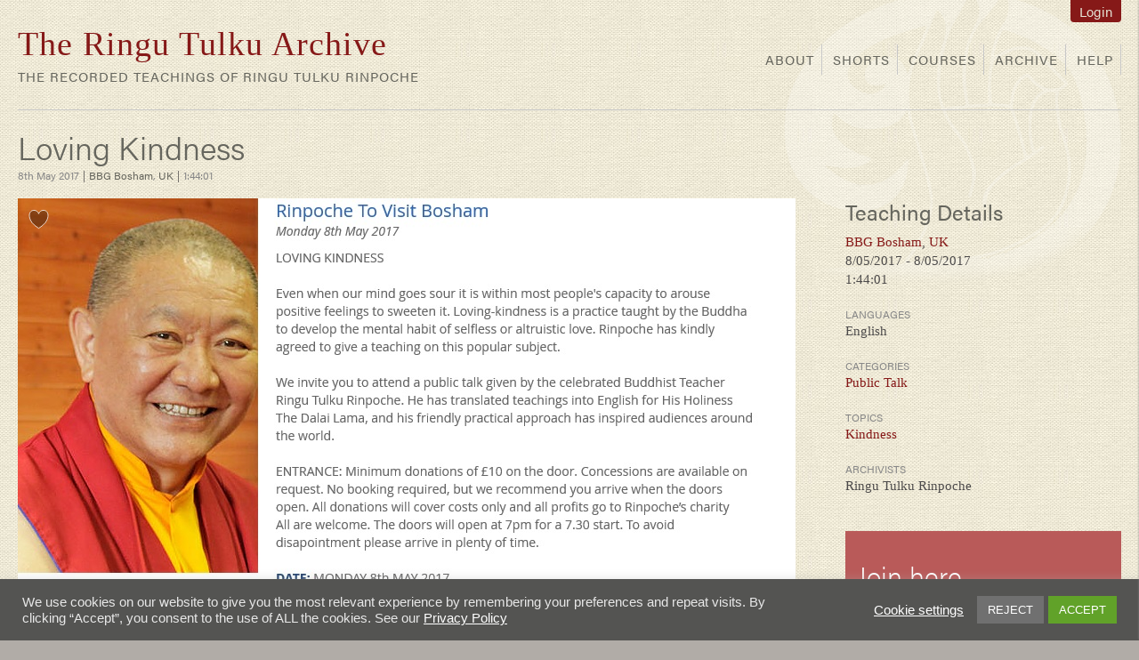

--- FILE ---
content_type: text/html; charset=UTF-8
request_url: https://bodhicharya.org/teachings/archives/loving-kindness
body_size: 52153
content:
<!DOCTYPE html>
<!--[if IE 6]>
<html id="ie6" lang="en-GB">
<![endif]-->
<!--[if IE 7]>
<html id="ie7" lang="en-GB">
<![endif]-->
<!--[if IE 8]>
<html id="ie8" lang="en-GB">
<![endif]-->
<!--[if !(IE 6) | !(IE 7) | !(IE 8)  ]><!-->
<html lang="en-GB">
<!--<![endif]-->
<head>
<meta charset="UTF-8" />
<meta name="viewport" content="width=device-width, initial-scale=1.0, maximum-scale=1.0,user-scalable=0"/>
<title>Loving Kindness - The Ringu Tulku Archive</title>
<link rel="profile" href="http://gmpg.org/xfn/11" />
<link rel="stylesheet" type="text/css" media="all" href="https://bodhicharya.org/teachings/wp-content/themes/teachings-theme/style.css?ver=5.1.3.1.8" />
<link rel="pingback" href="https://bodhicharya.org/teachings/xmlrpc.php" />


<!--[if lt IE 9]>
<script src="https://bodhicharya.org/teachings/wp-content/themes/teachings-theme/js/html5.js" type="text/javascript"></script>
<![endif]-->
<link href="https://fonts.googleapis.com/css?family=Lato:100,100i,200,200i,300,300i,400,400i,500,500i,600,600i,700,700i,800,800i,900,900i%7COpen+Sans:100,100i,200,200i,300,300i,400,400i,500,500i,600,600i,700,700i,800,800i,900,900i%7CIndie+Flower:100,100i,200,200i,300,300i,400,400i,500,500i,600,600i,700,700i,800,800i,900,900i%7COswald:100,100i,200,200i,300,300i,400,400i,500,500i,600,600i,700,700i,800,800i,900,900i" rel="stylesheet"><meta name='robots' content='index, follow, max-image-preview:large, max-snippet:-1, max-video-preview:-1' />

	<!-- This site is optimized with the Yoast SEO plugin v26.7 - https://yoast.com/wordpress/plugins/seo/ -->
	<link rel="canonical" href="https://bodhicharya.org/teachings/archives/loving-kindness" />
	<meta property="og:locale" content="en_GB" />
	<meta property="og:type" content="article" />
	<meta property="og:title" content="Loving Kindness - The Ringu Tulku Archive" />
	<meta property="og:url" content="https://bodhicharya.org/teachings/archives/loving-kindness" />
	<meta property="og:site_name" content="The Ringu Tulku Archive" />
	<meta property="article:publisher" content="https://www.facebook.com/bodhicharyainternational" />
	<meta property="article:modified_time" content="2018-08-02T17:19:39+00:00" />
	<meta property="og:image" content="https://bodhicharya-websites.s3.eu-west-1.amazonaws.com/wp-content/uploads/sites/9/2017/05/22142805/bosham20170508.jpg" />
	<meta property="og:image:width" content="874" />
	<meta property="og:image:height" content="546" />
	<meta property="og:image:type" content="image/jpeg" />
	<script type="application/ld+json" class="yoast-schema-graph">{"@context":"https://schema.org","@graph":[{"@type":"WebPage","@id":"https://bodhicharya.org/teachings/archives/loving-kindness","url":"https://bodhicharya.org/teachings/archives/loving-kindness","name":"Loving Kindness - The Ringu Tulku Archive","isPartOf":{"@id":"https://bodhicharya.org/teachings/#website"},"primaryImageOfPage":{"@id":"https://bodhicharya.org/teachings/archives/loving-kindness#primaryimage"},"image":{"@id":"https://bodhicharya.org/teachings/archives/loving-kindness#primaryimage"},"thumbnailUrl":"https://d2wipdjmobk1g8.cloudfront.net/wp-content/uploads/sites/9/2017/05/22142805/bosham20170508.jpg","datePublished":"2017-05-13T10:11:59+00:00","dateModified":"2018-08-02T17:19:39+00:00","breadcrumb":{"@id":"https://bodhicharya.org/teachings/archives/loving-kindness#breadcrumb"},"inLanguage":"en-GB","potentialAction":[{"@type":"ReadAction","target":["https://bodhicharya.org/teachings/archives/loving-kindness"]}]},{"@type":"ImageObject","inLanguage":"en-GB","@id":"https://bodhicharya.org/teachings/archives/loving-kindness#primaryimage","url":"https://d2wipdjmobk1g8.cloudfront.net/wp-content/uploads/sites/9/2017/05/22142805/bosham20170508.jpg","contentUrl":"https://d2wipdjmobk1g8.cloudfront.net/wp-content/uploads/sites/9/2017/05/22142805/bosham20170508.jpg","width":874,"height":546},{"@type":"BreadcrumbList","@id":"https://bodhicharya.org/teachings/archives/loving-kindness#breadcrumb","itemListElement":[{"@type":"ListItem","position":1,"name":"Home","item":"https://bodhicharya.org/teachings/"},{"@type":"ListItem","position":2,"name":"Loving Kindness"}]},{"@type":"WebSite","@id":"https://bodhicharya.org/teachings/#website","url":"https://bodhicharya.org/teachings/","name":"The Ringu Tulku Archive","description":"The recorded teachings of Ringu Tulku Rinpoche","publisher":{"@id":"https://bodhicharya.org/teachings/#organization"},"potentialAction":[{"@type":"SearchAction","target":{"@type":"EntryPoint","urlTemplate":"https://bodhicharya.org/teachings/?s={search_term_string}"},"query-input":{"@type":"PropertyValueSpecification","valueRequired":true,"valueName":"search_term_string"}}],"inLanguage":"en-GB"},{"@type":"Organization","@id":"https://bodhicharya.org/teachings/#organization","name":"Ringu Tulku Archive","url":"https://bodhicharya.org/teachings/","logo":{"@type":"ImageObject","inLanguage":"en-GB","@id":"https://bodhicharya.org/teachings/#/schema/logo/image/","url":"https://bodhicharya-websites.s3.eu-west-1.amazonaws.com/wp-content/uploads/sites/9/2016/06/22142912/archive-fi.jpg","contentUrl":"https://bodhicharya-websites.s3.eu-west-1.amazonaws.com/wp-content/uploads/sites/9/2016/06/22142912/archive-fi.jpg","width":635,"height":423,"caption":"Ringu Tulku Archive"},"image":{"@id":"https://bodhicharya.org/teachings/#/schema/logo/image/"},"sameAs":["https://www.facebook.com/bodhicharyainternational"]}]}</script>
	<!-- / Yoast SEO plugin. -->


<link rel='dns-prefetch' href='//cdn.jwplayer.com' />
<link rel='dns-prefetch' href='//www.googletagmanager.com' />
<link rel="alternate" type="application/rss+xml" title="The Ringu Tulku Archive &raquo; Feed" href="https://bodhicharya.org/teachings/feed" />
<link rel="alternate" type="application/rss+xml" title="The Ringu Tulku Archive &raquo; Comments Feed" href="https://bodhicharya.org/teachings/comments/feed" />
<link rel="alternate" type="application/rss+xml" title="The Ringu Tulku Archive &raquo; Loving Kindness Comments Feed" href="https://bodhicharya.org/teachings/archives/loving-kindness/feed" />
<link rel="alternate" title="oEmbed (JSON)" type="application/json+oembed" href="https://bodhicharya.org/teachings/wp-json/oembed/1.0/embed?url=https%3A%2F%2Fbodhicharya.org%2Fteachings%2Farchives%2Floving-kindness" />
<link rel="alternate" title="oEmbed (XML)" type="text/xml+oembed" href="https://bodhicharya.org/teachings/wp-json/oembed/1.0/embed?url=https%3A%2F%2Fbodhicharya.org%2Fteachings%2Farchives%2Floving-kindness&#038;format=xml" />
<style id='wp-img-auto-sizes-contain-inline-css' type='text/css'>
img:is([sizes=auto i],[sizes^="auto," i]){contain-intrinsic-size:3000px 1500px}
/*# sourceURL=wp-img-auto-sizes-contain-inline-css */
</style>
<link rel='stylesheet' id='mec-niceselect-style-css' href='https://bodhicharya.org/teachings/wp-content/plugins/modern-events-calendar/assets/css/nice-select.min.css?ver=7.20.0' type='text/css' media='all' />
<link rel='stylesheet' id='mec-select2-style-css' href='https://bodhicharya.org/teachings/wp-content/plugins/modern-events-calendar/assets/packages/select2/select2.min.css?ver=7.20.0' type='text/css' media='all' />
<link rel='stylesheet' id='mec-font-icons-css' href='https://bodhicharya.org/teachings/wp-content/plugins/modern-events-calendar/assets/css/iconfonts.css?ver=7.20.0' type='text/css' media='all' />
<link rel='stylesheet' id='mec-frontend-style-css' href='https://bodhicharya.org/teachings/wp-content/plugins/modern-events-calendar/assets/css/frontend.min.css?ver=7.20.0' type='text/css' media='all' />
<link rel='stylesheet' id='accessibility-css' href='https://bodhicharya.org/teachings/wp-content/plugins/modern-events-calendar/assets/css/a11y.min.css?ver=7.20.0' type='text/css' media='all' />
<link rel='stylesheet' id='mec-tooltip-style-css' href='https://bodhicharya.org/teachings/wp-content/plugins/modern-events-calendar/assets/packages/tooltip/tooltip.css?ver=7.20.0' type='text/css' media='all' />
<link rel='stylesheet' id='mec-tooltip-shadow-style-css' href='https://bodhicharya.org/teachings/wp-content/plugins/modern-events-calendar/assets/packages/tooltip/tooltipster-sideTip-shadow.min.css?ver=7.20.0' type='text/css' media='all' />
<link rel='stylesheet' id='featherlight-css' href='https://bodhicharya.org/teachings/wp-content/plugins/modern-events-calendar/assets/packages/featherlight/featherlight.css?ver=7.20.0' type='text/css' media='all' />
<link rel='stylesheet' id='mec-lity-style-css' href='https://bodhicharya.org/teachings/wp-content/plugins/modern-events-calendar/assets/packages/lity/lity.min.css?ver=7.20.0' type='text/css' media='all' />
<link rel='stylesheet' id='mec-general-calendar-style-css' href='https://bodhicharya.org/teachings/wp-content/plugins/modern-events-calendar/assets/css/mec-general-calendar.css?ver=7.20.0' type='text/css' media='all' />
<link rel='stylesheet' id='mp-theme-css' href='https://bodhicharya.org/teachings/wp-content/plugins/memberpress/css/ui/theme.css?ver=1.12.11' type='text/css' media='all' />
<link rel='stylesheet' id='layerslider-css' href='https://bodhicharya.org/teachings/wp-content/plugins/LayerSlider/assets/static/layerslider/css/layerslider.css?ver=8.1.2' type='text/css' media='all' />
<link rel='stylesheet' id='ls-user-css' href='https://bodhicharya.org/teachings/files/layerslider.custom.css?ver=1567178654' type='text/css' media='all' />
<style id='wp-emoji-styles-inline-css' type='text/css'>

	img.wp-smiley, img.emoji {
		display: inline !important;
		border: none !important;
		box-shadow: none !important;
		height: 1em !important;
		width: 1em !important;
		margin: 0 0.07em !important;
		vertical-align: -0.1em !important;
		background: none !important;
		padding: 0 !important;
	}
/*# sourceURL=wp-emoji-styles-inline-css */
</style>
<style id='wp-block-library-inline-css' type='text/css'>
:root{--wp-block-synced-color:#7a00df;--wp-block-synced-color--rgb:122,0,223;--wp-bound-block-color:var(--wp-block-synced-color);--wp-editor-canvas-background:#ddd;--wp-admin-theme-color:#007cba;--wp-admin-theme-color--rgb:0,124,186;--wp-admin-theme-color-darker-10:#006ba1;--wp-admin-theme-color-darker-10--rgb:0,107,160.5;--wp-admin-theme-color-darker-20:#005a87;--wp-admin-theme-color-darker-20--rgb:0,90,135;--wp-admin-border-width-focus:2px}@media (min-resolution:192dpi){:root{--wp-admin-border-width-focus:1.5px}}.wp-element-button{cursor:pointer}:root .has-very-light-gray-background-color{background-color:#eee}:root .has-very-dark-gray-background-color{background-color:#313131}:root .has-very-light-gray-color{color:#eee}:root .has-very-dark-gray-color{color:#313131}:root .has-vivid-green-cyan-to-vivid-cyan-blue-gradient-background{background:linear-gradient(135deg,#00d084,#0693e3)}:root .has-purple-crush-gradient-background{background:linear-gradient(135deg,#34e2e4,#4721fb 50%,#ab1dfe)}:root .has-hazy-dawn-gradient-background{background:linear-gradient(135deg,#faaca8,#dad0ec)}:root .has-subdued-olive-gradient-background{background:linear-gradient(135deg,#fafae1,#67a671)}:root .has-atomic-cream-gradient-background{background:linear-gradient(135deg,#fdd79a,#004a59)}:root .has-nightshade-gradient-background{background:linear-gradient(135deg,#330968,#31cdcf)}:root .has-midnight-gradient-background{background:linear-gradient(135deg,#020381,#2874fc)}:root{--wp--preset--font-size--normal:16px;--wp--preset--font-size--huge:42px}.has-regular-font-size{font-size:1em}.has-larger-font-size{font-size:2.625em}.has-normal-font-size{font-size:var(--wp--preset--font-size--normal)}.has-huge-font-size{font-size:var(--wp--preset--font-size--huge)}.has-text-align-center{text-align:center}.has-text-align-left{text-align:left}.has-text-align-right{text-align:right}.has-fit-text{white-space:nowrap!important}#end-resizable-editor-section{display:none}.aligncenter{clear:both}.items-justified-left{justify-content:flex-start}.items-justified-center{justify-content:center}.items-justified-right{justify-content:flex-end}.items-justified-space-between{justify-content:space-between}.screen-reader-text{border:0;clip-path:inset(50%);height:1px;margin:-1px;overflow:hidden;padding:0;position:absolute;width:1px;word-wrap:normal!important}.screen-reader-text:focus{background-color:#ddd;clip-path:none;color:#444;display:block;font-size:1em;height:auto;left:5px;line-height:normal;padding:15px 23px 14px;text-decoration:none;top:5px;width:auto;z-index:100000}html :where(.has-border-color){border-style:solid}html :where([style*=border-top-color]){border-top-style:solid}html :where([style*=border-right-color]){border-right-style:solid}html :where([style*=border-bottom-color]){border-bottom-style:solid}html :where([style*=border-left-color]){border-left-style:solid}html :where([style*=border-width]){border-style:solid}html :where([style*=border-top-width]){border-top-style:solid}html :where([style*=border-right-width]){border-right-style:solid}html :where([style*=border-bottom-width]){border-bottom-style:solid}html :where([style*=border-left-width]){border-left-style:solid}html :where(img[class*=wp-image-]){height:auto;max-width:100%}:where(figure){margin:0 0 1em}html :where(.is-position-sticky){--wp-admin--admin-bar--position-offset:var(--wp-admin--admin-bar--height,0px)}@media screen and (max-width:600px){html :where(.is-position-sticky){--wp-admin--admin-bar--position-offset:0px}}

/*# sourceURL=wp-block-library-inline-css */
</style><style id='global-styles-inline-css' type='text/css'>
:root{--wp--preset--aspect-ratio--square: 1;--wp--preset--aspect-ratio--4-3: 4/3;--wp--preset--aspect-ratio--3-4: 3/4;--wp--preset--aspect-ratio--3-2: 3/2;--wp--preset--aspect-ratio--2-3: 2/3;--wp--preset--aspect-ratio--16-9: 16/9;--wp--preset--aspect-ratio--9-16: 9/16;--wp--preset--color--black: #000000;--wp--preset--color--cyan-bluish-gray: #abb8c3;--wp--preset--color--white: #ffffff;--wp--preset--color--pale-pink: #f78da7;--wp--preset--color--vivid-red: #cf2e2e;--wp--preset--color--luminous-vivid-orange: #ff6900;--wp--preset--color--luminous-vivid-amber: #fcb900;--wp--preset--color--light-green-cyan: #7bdcb5;--wp--preset--color--vivid-green-cyan: #00d084;--wp--preset--color--pale-cyan-blue: #8ed1fc;--wp--preset--color--vivid-cyan-blue: #0693e3;--wp--preset--color--vivid-purple: #9b51e0;--wp--preset--gradient--vivid-cyan-blue-to-vivid-purple: linear-gradient(135deg,rgb(6,147,227) 0%,rgb(155,81,224) 100%);--wp--preset--gradient--light-green-cyan-to-vivid-green-cyan: linear-gradient(135deg,rgb(122,220,180) 0%,rgb(0,208,130) 100%);--wp--preset--gradient--luminous-vivid-amber-to-luminous-vivid-orange: linear-gradient(135deg,rgb(252,185,0) 0%,rgb(255,105,0) 100%);--wp--preset--gradient--luminous-vivid-orange-to-vivid-red: linear-gradient(135deg,rgb(255,105,0) 0%,rgb(207,46,46) 100%);--wp--preset--gradient--very-light-gray-to-cyan-bluish-gray: linear-gradient(135deg,rgb(238,238,238) 0%,rgb(169,184,195) 100%);--wp--preset--gradient--cool-to-warm-spectrum: linear-gradient(135deg,rgb(74,234,220) 0%,rgb(151,120,209) 20%,rgb(207,42,186) 40%,rgb(238,44,130) 60%,rgb(251,105,98) 80%,rgb(254,248,76) 100%);--wp--preset--gradient--blush-light-purple: linear-gradient(135deg,rgb(255,206,236) 0%,rgb(152,150,240) 100%);--wp--preset--gradient--blush-bordeaux: linear-gradient(135deg,rgb(254,205,165) 0%,rgb(254,45,45) 50%,rgb(107,0,62) 100%);--wp--preset--gradient--luminous-dusk: linear-gradient(135deg,rgb(255,203,112) 0%,rgb(199,81,192) 50%,rgb(65,88,208) 100%);--wp--preset--gradient--pale-ocean: linear-gradient(135deg,rgb(255,245,203) 0%,rgb(182,227,212) 50%,rgb(51,167,181) 100%);--wp--preset--gradient--electric-grass: linear-gradient(135deg,rgb(202,248,128) 0%,rgb(113,206,126) 100%);--wp--preset--gradient--midnight: linear-gradient(135deg,rgb(2,3,129) 0%,rgb(40,116,252) 100%);--wp--preset--font-size--small: 13px;--wp--preset--font-size--medium: 20px;--wp--preset--font-size--large: 36px;--wp--preset--font-size--x-large: 42px;--wp--preset--spacing--20: 0.44rem;--wp--preset--spacing--30: 0.67rem;--wp--preset--spacing--40: 1rem;--wp--preset--spacing--50: 1.5rem;--wp--preset--spacing--60: 2.25rem;--wp--preset--spacing--70: 3.38rem;--wp--preset--spacing--80: 5.06rem;--wp--preset--shadow--natural: 6px 6px 9px rgba(0, 0, 0, 0.2);--wp--preset--shadow--deep: 12px 12px 50px rgba(0, 0, 0, 0.4);--wp--preset--shadow--sharp: 6px 6px 0px rgba(0, 0, 0, 0.2);--wp--preset--shadow--outlined: 6px 6px 0px -3px rgb(255, 255, 255), 6px 6px rgb(0, 0, 0);--wp--preset--shadow--crisp: 6px 6px 0px rgb(0, 0, 0);}:where(.is-layout-flex){gap: 0.5em;}:where(.is-layout-grid){gap: 0.5em;}body .is-layout-flex{display: flex;}.is-layout-flex{flex-wrap: wrap;align-items: center;}.is-layout-flex > :is(*, div){margin: 0;}body .is-layout-grid{display: grid;}.is-layout-grid > :is(*, div){margin: 0;}:where(.wp-block-columns.is-layout-flex){gap: 2em;}:where(.wp-block-columns.is-layout-grid){gap: 2em;}:where(.wp-block-post-template.is-layout-flex){gap: 1.25em;}:where(.wp-block-post-template.is-layout-grid){gap: 1.25em;}.has-black-color{color: var(--wp--preset--color--black) !important;}.has-cyan-bluish-gray-color{color: var(--wp--preset--color--cyan-bluish-gray) !important;}.has-white-color{color: var(--wp--preset--color--white) !important;}.has-pale-pink-color{color: var(--wp--preset--color--pale-pink) !important;}.has-vivid-red-color{color: var(--wp--preset--color--vivid-red) !important;}.has-luminous-vivid-orange-color{color: var(--wp--preset--color--luminous-vivid-orange) !important;}.has-luminous-vivid-amber-color{color: var(--wp--preset--color--luminous-vivid-amber) !important;}.has-light-green-cyan-color{color: var(--wp--preset--color--light-green-cyan) !important;}.has-vivid-green-cyan-color{color: var(--wp--preset--color--vivid-green-cyan) !important;}.has-pale-cyan-blue-color{color: var(--wp--preset--color--pale-cyan-blue) !important;}.has-vivid-cyan-blue-color{color: var(--wp--preset--color--vivid-cyan-blue) !important;}.has-vivid-purple-color{color: var(--wp--preset--color--vivid-purple) !important;}.has-black-background-color{background-color: var(--wp--preset--color--black) !important;}.has-cyan-bluish-gray-background-color{background-color: var(--wp--preset--color--cyan-bluish-gray) !important;}.has-white-background-color{background-color: var(--wp--preset--color--white) !important;}.has-pale-pink-background-color{background-color: var(--wp--preset--color--pale-pink) !important;}.has-vivid-red-background-color{background-color: var(--wp--preset--color--vivid-red) !important;}.has-luminous-vivid-orange-background-color{background-color: var(--wp--preset--color--luminous-vivid-orange) !important;}.has-luminous-vivid-amber-background-color{background-color: var(--wp--preset--color--luminous-vivid-amber) !important;}.has-light-green-cyan-background-color{background-color: var(--wp--preset--color--light-green-cyan) !important;}.has-vivid-green-cyan-background-color{background-color: var(--wp--preset--color--vivid-green-cyan) !important;}.has-pale-cyan-blue-background-color{background-color: var(--wp--preset--color--pale-cyan-blue) !important;}.has-vivid-cyan-blue-background-color{background-color: var(--wp--preset--color--vivid-cyan-blue) !important;}.has-vivid-purple-background-color{background-color: var(--wp--preset--color--vivid-purple) !important;}.has-black-border-color{border-color: var(--wp--preset--color--black) !important;}.has-cyan-bluish-gray-border-color{border-color: var(--wp--preset--color--cyan-bluish-gray) !important;}.has-white-border-color{border-color: var(--wp--preset--color--white) !important;}.has-pale-pink-border-color{border-color: var(--wp--preset--color--pale-pink) !important;}.has-vivid-red-border-color{border-color: var(--wp--preset--color--vivid-red) !important;}.has-luminous-vivid-orange-border-color{border-color: var(--wp--preset--color--luminous-vivid-orange) !important;}.has-luminous-vivid-amber-border-color{border-color: var(--wp--preset--color--luminous-vivid-amber) !important;}.has-light-green-cyan-border-color{border-color: var(--wp--preset--color--light-green-cyan) !important;}.has-vivid-green-cyan-border-color{border-color: var(--wp--preset--color--vivid-green-cyan) !important;}.has-pale-cyan-blue-border-color{border-color: var(--wp--preset--color--pale-cyan-blue) !important;}.has-vivid-cyan-blue-border-color{border-color: var(--wp--preset--color--vivid-cyan-blue) !important;}.has-vivid-purple-border-color{border-color: var(--wp--preset--color--vivid-purple) !important;}.has-vivid-cyan-blue-to-vivid-purple-gradient-background{background: var(--wp--preset--gradient--vivid-cyan-blue-to-vivid-purple) !important;}.has-light-green-cyan-to-vivid-green-cyan-gradient-background{background: var(--wp--preset--gradient--light-green-cyan-to-vivid-green-cyan) !important;}.has-luminous-vivid-amber-to-luminous-vivid-orange-gradient-background{background: var(--wp--preset--gradient--luminous-vivid-amber-to-luminous-vivid-orange) !important;}.has-luminous-vivid-orange-to-vivid-red-gradient-background{background: var(--wp--preset--gradient--luminous-vivid-orange-to-vivid-red) !important;}.has-very-light-gray-to-cyan-bluish-gray-gradient-background{background: var(--wp--preset--gradient--very-light-gray-to-cyan-bluish-gray) !important;}.has-cool-to-warm-spectrum-gradient-background{background: var(--wp--preset--gradient--cool-to-warm-spectrum) !important;}.has-blush-light-purple-gradient-background{background: var(--wp--preset--gradient--blush-light-purple) !important;}.has-blush-bordeaux-gradient-background{background: var(--wp--preset--gradient--blush-bordeaux) !important;}.has-luminous-dusk-gradient-background{background: var(--wp--preset--gradient--luminous-dusk) !important;}.has-pale-ocean-gradient-background{background: var(--wp--preset--gradient--pale-ocean) !important;}.has-electric-grass-gradient-background{background: var(--wp--preset--gradient--electric-grass) !important;}.has-midnight-gradient-background{background: var(--wp--preset--gradient--midnight) !important;}.has-small-font-size{font-size: var(--wp--preset--font-size--small) !important;}.has-medium-font-size{font-size: var(--wp--preset--font-size--medium) !important;}.has-large-font-size{font-size: var(--wp--preset--font-size--large) !important;}.has-x-large-font-size{font-size: var(--wp--preset--font-size--x-large) !important;}
/*# sourceURL=global-styles-inline-css */
</style>

<style id='classic-theme-styles-inline-css' type='text/css'>
/*! This file is auto-generated */
.wp-block-button__link{color:#fff;background-color:#32373c;border-radius:9999px;box-shadow:none;text-decoration:none;padding:calc(.667em + 2px) calc(1.333em + 2px);font-size:1.125em}.wp-block-file__button{background:#32373c;color:#fff;text-decoration:none}
/*# sourceURL=/wp-includes/css/classic-themes.min.css */
</style>
<link rel='stylesheet' id='cookie-law-info-css' href='https://bodhicharya.org/teachings/wp-content/plugins/cookie-law-info/legacy/public/css/cookie-law-info-public.css?ver=3.3.9.1' type='text/css' media='all' />
<link rel='stylesheet' id='cookie-law-info-gdpr-css' href='https://bodhicharya.org/teachings/wp-content/plugins/cookie-law-info/legacy/public/css/cookie-law-info-gdpr.css?ver=3.3.9.1' type='text/css' media='all' />
<link rel='stylesheet' id='wpa-style-css' href='https://bodhicharya.org/teachings/wp-content/plugins/wp-accessibility/css/wpa-style.css?ver=2.2.6' type='text/css' media='all' />
<style id='wpa-style-inline-css' type='text/css'>
:root { --admin-bar-top : 7px; }
/*# sourceURL=wpa-style-inline-css */
</style>
<link rel='stylesheet' id='contact-form-7-css' href='https://bodhicharya.org/teachings/wp-content/plugins/contact-form-7/includes/css/styles.css?ver=6.1.4' type='text/css' media='all' />
<link rel='stylesheet' id='mec-fluent-layouts-css' href='https://bodhicharya.org/teachings/wp-content/plugins/mec-fluent-layouts/assets/mec-fluent-layouts.min.css?ver=1.0.0' type='text/css' media='all' />
<link rel='stylesheet' id='mec-fluent-layouts-single-css' href='https://bodhicharya.org/teachings/wp-content/plugins/mec-fluent-layouts/assets/mec-fluent-layouts-single.min.css?ver=1.0.0' type='text/css' media='all' />
<link rel='stylesheet' id='mec-zoom-style-css' href='https://bodhicharya.org/teachings/wp-content/plugins/mec-zoom-integration//assets/mec-zoom.css?ver=e3153755235c6dfb62aed7d4b7ff1aa2' type='text/css' media='all' />
<link rel='stylesheet' id='megamenu-css' href='https://bodhicharya.org/teachings/files/maxmegamenu/style.css?ver=4387b7' type='text/css' media='all' />
<link rel='stylesheet' id='dashicons-css' href='https://bodhicharya.org/teachings/wp-includes/css/dashicons.min.css?ver=e3153755235c6dfb62aed7d4b7ff1aa2' type='text/css' media='all' />
<link rel='stylesheet' id='slickr-flickr-css' href='https://bodhicharya.org/teachings/wp-content/plugins/slickr-flickr/styles/public.css?ver=2.8.1' type='text/css' media='all' />
<link rel='stylesheet' id='slickr-flickr-lightbox-css' href='https://bodhicharya.org/teachings/wp-content/plugins/slickr-flickr/styles/lightGallery.css?ver=1.0' type='text/css' media='all' />
<link rel='stylesheet' id='thickbox-css' href='https://bodhicharya.org/teachings/wp-includes/js/thickbox/thickbox.css?ver=e3153755235c6dfb62aed7d4b7ff1aa2' type='text/css' media='all' />
<link rel='stylesheet' id='galleria-classic-css' href='https://bodhicharya.org/teachings/wp-content/plugins/slickr-flickr/galleria/themes/classic/galleria.classic.css?ver=1.6.1' type='text/css' media='all' />
<link rel='stylesheet' id='login-with-ajax-css' href='https://bodhicharya.org/teachings/wp-content/plugins/login-with-ajax/templates/widget.css?ver=4.5.1' type='text/css' media='all' />
<link rel='stylesheet' id='tablepress-default-css' href='https://bodhicharya.org/teachings/wp-content/plugins/tablepress/css/build/default.css?ver=3.2.6' type='text/css' media='all' />
<script type="text/javascript" data-cfasync="false" src="https://bodhicharya.org/teachings/wp-includes/js/jquery/jquery.min.js?ver=3.7.1" id="jquery-core-js"></script>
<script type="text/javascript" src="https://bodhicharya.org/teachings/wp-includes/js/jquery/jquery-migrate.min.js?ver=3.4.1" id="jquery-migrate-js"></script>
<script type="text/javascript" id="layerslider-utils-js-extra">
/* <![CDATA[ */
var LS_Meta = {"v":"8.1.2","fixGSAP":"1"};
//# sourceURL=layerslider-utils-js-extra
/* ]]> */
</script>
<script type="text/javascript" src="https://bodhicharya.org/teachings/wp-content/plugins/LayerSlider/assets/static/layerslider/js/layerslider.utils.js?ver=8.1.2" id="layerslider-utils-js"></script>
<script type="text/javascript" src="https://bodhicharya.org/teachings/wp-content/plugins/LayerSlider/assets/static/layerslider/js/layerslider.kreaturamedia.jquery.js?ver=8.1.2" id="layerslider-js"></script>
<script type="text/javascript" src="https://bodhicharya.org/teachings/wp-content/plugins/LayerSlider/assets/static/layerslider/js/layerslider.transitions.js?ver=8.1.2" id="layerslider-transitions-js"></script>
<script type="text/javascript" id="cookie-law-info-js-extra">
/* <![CDATA[ */
var Cli_Data = {"nn_cookie_ids":[],"cookielist":[],"non_necessary_cookies":[],"ccpaEnabled":"","ccpaRegionBased":"","ccpaBarEnabled":"","strictlyEnabled":["necessary","obligatoire"],"ccpaType":"gdpr","js_blocking":"","custom_integration":"","triggerDomRefresh":"","secure_cookies":""};
var cli_cookiebar_settings = {"animate_speed_hide":"500","animate_speed_show":"500","background":"#545452","border":"#b1a6a6c2","border_on":"","button_1_button_colour":"#61a229","button_1_button_hover":"#4e8221","button_1_link_colour":"#fff","button_1_as_button":"1","button_1_new_win":"","button_2_button_colour":"#333","button_2_button_hover":"#292929","button_2_link_colour":"#ffffff","button_2_as_button":"","button_2_hidebar":"","button_3_button_colour":"#707070","button_3_button_hover":"#5a5a5a","button_3_link_colour":"#fff","button_3_as_button":"1","button_3_new_win":"","button_4_button_colour":"#000","button_4_button_hover":"#000000","button_4_link_colour":"#ffffff","button_4_as_button":"","button_7_button_colour":"#61a229","button_7_button_hover":"#4e8221","button_7_link_colour":"#fff","button_7_as_button":"1","button_7_new_win":"","font_family":"Arial, Helvetica, sans-serif","header_fix":"","notify_animate_hide":"1","notify_animate_show":"","notify_div_id":"#cookie-law-info-bar","notify_position_horizontal":"right","notify_position_vertical":"bottom","scroll_close":"","scroll_close_reload":"","accept_close_reload":"","reject_close_reload":"","showagain_tab":"","showagain_background":"#fff","showagain_border":"#000","showagain_div_id":"#cookie-law-info-again","showagain_x_position":"100px","text":"#e8e8e8","show_once_yn":"","show_once":"10000","logging_on":"","as_popup":"","popup_overlay":"1","bar_heading_text":"","cookie_bar_as":"banner","popup_showagain_position":"bottom-right","widget_position":"left"};
var log_object = {"ajax_url":"https://bodhicharya.org/teachings/wp-admin/admin-ajax.php"};
//# sourceURL=cookie-law-info-js-extra
/* ]]> */
</script>
<script type="text/javascript" src="https://bodhicharya.org/teachings/wp-content/plugins/cookie-law-info/legacy/public/js/cookie-law-info-public.js?ver=3.3.9.1" id="cookie-law-info-js"></script>
<script type="text/javascript" src="https://bodhicharya.org/teachings/wp-content/plugins/html5-responsive-faq/js/hrf-script.js?ver=e3153755235c6dfb62aed7d4b7ff1aa2" id="html5-responsive-faq-js"></script>
<script type="text/javascript" src="https://bodhicharya.org/teachings/wp-content/plugins/slickr-flickr/scripts/lightGallery.min.js?ver=1.0" id="slickr-flickr-lightbox-js"></script>
<script type="text/javascript" id="thickbox-js-extra">
/* <![CDATA[ */
var thickboxL10n = {"next":"Next \u003E","prev":"\u003C Prev","image":"Image","of":"of","close":"Close","noiframes":"This feature requires inline frames. You have iframes disabled or your browser does not support them.","loadingAnimation":"https://bodhicharya.org/teachings/wp-includes/js/thickbox/loadingAnimation.gif"};
//# sourceURL=thickbox-js-extra
/* ]]> */
</script>
<script type="text/javascript" src="https://bodhicharya.org/teachings/wp-includes/js/thickbox/thickbox.js?ver=3.1-20121105" id="thickbox-js"></script>
<script type="text/javascript" src="https://bodhicharya.org/teachings/wp-content/plugins/slickr-flickr/galleria/galleria-1.6.1.min.js?ver=1.6.1" id="galleria-js"></script>
<script type="text/javascript" src="https://bodhicharya.org/teachings/wp-content/plugins/slickr-flickr/galleria/themes/classic/galleria.classic.min.js?ver=1.6.1" id="galleria-classic-js"></script>
<script type="text/javascript" src="https://bodhicharya.org/teachings/wp-content/plugins/slickr-flickr/scripts/responsiveslides.min.js?ver=1.54" id="rslides-js"></script>
<script type="text/javascript" src="https://bodhicharya.org/teachings/wp-content/plugins/slickr-flickr/scripts/public.js?ver=2.8.1" id="slickr-flickr-js"></script>
<script type="text/javascript" id="login-with-ajax-js-extra">
/* <![CDATA[ */
var LWA = {"ajaxurl":"https://bodhicharya.org/teachings/wp-admin/admin-ajax.php","off":""};
//# sourceURL=login-with-ajax-js-extra
/* ]]> */
</script>
<script type="text/javascript" src="https://bodhicharya.org/teachings/wp-content/plugins/login-with-ajax/templates/login-with-ajax.legacy.min.js?ver=4.5.1" id="login-with-ajax-js"></script>
<script type="text/javascript" src="https://bodhicharya.org/teachings/wp-content/plugins/login-with-ajax/ajaxify/ajaxify.min.js?ver=4.5.1" id="login-with-ajax-ajaxify-js"></script>

<!-- Google tag (gtag.js) snippet added by Site Kit -->
<!-- Google Analytics snippet added by Site Kit -->
<script type="text/javascript" src="https://www.googletagmanager.com/gtag/js?id=GT-W6JVPFH" id="google_gtagjs-js" async></script>
<script type="text/javascript" id="google_gtagjs-js-after">
/* <![CDATA[ */
window.dataLayer = window.dataLayer || [];function gtag(){dataLayer.push(arguments);}
gtag("set","linker",{"domains":["bodhicharya.org"]});
gtag("js", new Date());
gtag("set", "developer_id.dZTNiMT", true);
gtag("config", "GT-W6JVPFH");
//# sourceURL=google_gtagjs-js-after
/* ]]> */
</script>
<meta name="generator" content="Powered by LayerSlider 8.1.2 - Build Heros, Sliders, and Popups. Create Animations and Beautiful, Rich Web Content as Easy as Never Before on WordPress." />
<!-- LayerSlider updates and docs at: https://layerslider.com -->
<link rel="https://api.w.org/" href="https://bodhicharya.org/teachings/wp-json/" /><link rel="EditURI" type="application/rsd+xml" title="RSD" href="https://bodhicharya.org/teachings/xmlrpc.php?rsd" />
<link rel='shortlink' href='https://bodhicharya.org/teachings/?p=851' />
				<script type="text/javascript">
				var _gaq = _gaq || [];
								_gaq.push(['_setAccount', 'UA-22016837-1']);
										_gaq.push(['_setDomainName', '.bodhicharya.org']);
										_gaq.push(['_trackPageview']);
					
										_gaq.push(['b._setAccount', 'UA-22016837-7']);
					_gaq.push(['b._trackPageview']);
									(function() {
					var ga = document.createElement('script'); ga.type = 'text/javascript'; ga.async = true;
					ga.src = ('https:' == document.location.protocol ? 'https://ssl' : 'http://www') + '.google-analytics.com/ga.js';
					var s = document.getElementsByTagName('script')[0]; s.parentNode.insertBefore(ga, s);
				  })();
				</script>			
				
    <script>
      (function(h,o,t,j,a,r){
        h.hj=h.hj||function(){(h.hj.q=h.hj.q||[]).push(arguments)};
        h._hjSettings={hjid:900488,hjsv:5};
        a=o.getElementsByTagName('head')[0];
        r=o.createElement('script');r.async=1;
        r.src=t+h._hjSettings.hjid+j+h._hjSettings.hjsv;
        a.appendChild(r);
      })(window,document,'//static.hotjar.com/c/hotjar-','.js?sv=');
    </script>
    <meta name="generator" content="Site Kit by Google 1.170.0" /><meta name="google-site-verification" content="rho6YU_2XEwWESsCsdBvaGqKPDcvderL990M52oK1VM"><style type="text/css">.recentcomments a{display:inline !important;padding:0 !important;margin:0 !important;}</style>	<script>
		var setS3PathTeachingUpload = function(file, formId) {
		  let username = jQuery("#input_" + formId + "_5").val(),
		      teachingDate = jQuery("#input_" + formId + "_15").val().replace(/\//g,"-") + "-",
		      teachingName = jQuery("#input_" + formId + "_13").val() + "-",
		      isOnline = jQuery("#choice_" + formId + "_33_0:checked").length ? "online-" : "" ,
		      teachingLocation = jQuery("#input_" + formId + "_19").val() + "-",
		      teachingCountry = jQuery("#input_" + formId + "_22_6").val();
		      
			var path = username + "/" + teachingDate + teachingName + isOnline + teachingLocation + teachingCountry + "/";
			
			var path = path + file.name;
			
			return path;
		}
	</script>
			<style type="text/css" id="wp-custom-css">
			.mepr-stripe-card-element {
    margin: 20px 0 28px;
}

.wp-block-separator {
    border: none;
}

.mepr-price-menu.minimal_horizontal {
    width: 100%;
    margin: 20px 0;
    padding: 0;
}

.mepr-price-menu.minimal_horizontal .mepr-price-box {
    padding: 22px;
    border-radius: 5px;
}

.mepr-price-menu .mepr-price-box {
    width: 29% ;
    margin: 0px 4% 30px 0px;
}

.mepr-price-menu.minimal_horizontal.minimal_mercury_horizontal .mepr-price-box .mepr-price-box-button a {
    color: #313030;
    font-size: 25px;
    line-height: 28px;
    font-weight: 400;
}

.mepr-price-menu.minimal_horizontal.minimal_mercury_horizontal .mepr-price-box .mepr-price-box-button a:hover {
	color: #ac1a19;
}

iframe.wp-embedded-content {
    width: 100%;
}

.responsive-tabs .responsive-tabs__list__item {
    background: #ffffff75 !important;
    color: #66665E !important;
    letter-spacing: 0.02em;
    font-size: 19px;
}

.responsive-tabs .responsive-tabs__list__item:hover {
    color: #333 !important;
    background: #ffffff !important;
}

.responsive-tabs .responsive-tabs__list__item--active {
	    background: #ffffff !important;
}

.responsive-tabs .responsive-tabs__panel {
    padding: 20px;
    word-wrap: break-word;
}



@media (max-width: 1023px) 
{
.mepr-price-menu.minimal_horizontal .mepr-price-box, .mepr-price-menu.minimal_horizontal .mepr-price-boxes.mepr-1-col .mepr-price-box, .mepr-price-menu.minimal_horizontal .mepr-price-boxes.mepr-2-col .mepr-price-box, .mepr-price-menu.minimal_horizontal .mepr-price-boxes.mepr-3-col .mepr-price-box, .mepr-price-menu.minimal_horizontal .mepr-price-boxes.mepr-4-col .mepr-price-box, .mepr-price-menu.minimal_horizontal .mepr-price-boxes.mepr-5-col .mepr-price-box, .mepr-price-menu.minimal_horizontal .mepr-price-boxes.mepr-6-col .mepr-price-box, .mepr-price-menu.minimal_horizontal .mepr-price-boxes.mepr-7-col .mepr-price-box, .mepr-price-menu.minimal_horizontal .mepr-price-boxes.mepr-8-col .mepr-price-box, .mepr-price-menu.minimal_horizontal .mepr-price-boxes.mepr-9-col .mepr-price-box, .mepr-price-menu.minimal_horizontal .mepr-price-boxes.mepr-10-col .mepr-price-box {
    padding: 25px;
}
}

@media (max-width: 930px)
{
.mepr-price-menu .mepr-price-box {
    margin: 0px 0px 40px 0px !important;
}
}

@media (max-width: 767px) {
    .responsive-tabs .responsive-tabs__panel {
        margin-bottom: 20px !important;
        padding: 20px !important;
    }
     h2.tabtitle.responsive-tabs__heading.responsive-tabs__heading--active {
    margin: 0px !important;
	  background: #66665E;
		color: #ffffff !important;					
    }
    .responsive-tabs .responsive-tabs__list__item {
    background: #ffffff75 !important;
    }
	h2.tabtitle.responsive-tabs__heading {
    margin: 0 0 8px 0 !important;
    }

}

@media (max-width: 520px) {
    #home-slide h1 {
        margin: 30px 0px 0px 0px;
    }
}

		</style>
		<style type="text/css">/** Mega Menu CSS: fs **/</style>
<style>:root,::before,::after{--mec-heading-font-family: 'Noto Sans';--mec-paragraph-font-family: 'Noto Serif';--mec-color-skin: #a81010;--mec-color-skin-rgba-1: rgba(168,16,16,.25);--mec-color-skin-rgba-2: rgba(168,16,16,.5);--mec-color-skin-rgba-3: rgba(168,16,16,.75);--mec-color-skin-rgba-4: rgba(168,16,16,.11);--mec-primary-border-radius: 3px;--mec-secondary-border-radius: 3px;--mec-container-normal-width: 1360px;--mec-container-large-width: 1360px;--mec-title-color: #66665e;--mec-content-color: #66665e;--mec-fes-main-color: #40d9f1;--mec-fes-main-color-rgba-1: rgba(64, 217, 241, 0.12);--mec-fes-main-color-rgba-2: rgba(64, 217, 241, 0.23);--mec-fes-main-color-rgba-3: rgba(64, 217, 241, 0.03);--mec-fes-main-color-rgba-4: rgba(64, 217, 241, 0.3);--mec-fes-main-color-rgba-5: rgb(64 217 241 / 7%);--mec-fes-main-color-rgba-6: rgba(64, 217, 241, 0.2);--mec-fluent-main-color: #66665e;--mec-fluent-main-color-rgba-1: rgba(102, 102, 94, 0.3);--mec-fluent-main-color-rgba-2: rgba(102, 102, 94, 0.8);--mec-fluent-main-color-rgba-3: rgba(102, 102, 94, 0.1);--mec-fluent-main-color-rgba-4: rgba(102, 102, 94, 0.2);--mec-fluent-main-color-rgba-5: rgba(102, 102, 94, 0.7);--mec-fluent-main-color-rgba-6: rgba(102, 102, 94, 0.7);--mec-fluent-bold-color: #dd9933;--mec-fluent-bg-hover-color: #dd3333;--mec-fluent-bg-color: #f5f7f8;--mec-fluent-second-bg-color: #d6eef9;}.mec-fluent-wrap.mec-skin-list-wrap .mec-calendar,.mec-fluent-wrap .mec-skin-weekly-view-events-container,.mec-fluent-wrap .mec-daily-view-events-left-side,.mec-fluent-wrap .mec-daily-view-events-right-side,.mec-fluent-wrap .mec-yearly-view-wrap .mec-yearly-calendar-sec,.mec-fluent-wrap .mec-yearly-view-wrap .mec-yearly-agenda-sec,.mec-fluent-wrap.mec-skin-grid-wrap .mec-calendar,.mec-fluent-wrap.mec-skin-tile-container .mec-calendar,.mec-fluent-wrap.mec-events-agenda-container .mec-events-agenda-wrap {max-height: unset !important;}.mec-fluent-wrap.mec-skin-cover-container .mec-event-cover-fluent-type2 .mec-event-sharing-wrap:hover li a, .mec-single-fluent-wrap .mec-booking-button, .mec-single-fluent-wrap .mec-booking-button, .mec-single-fluent-wrap .mec-booking-button, .mec-fluent-wrap.mec-skin-cover-container .mec-event-cover-fluent-type1 .mec-booking-button, .mec-fluent-wrap.mec-skin-cover-container .mec-event-cover-fluent-type4 .mec-booking-button, .mec-fluent-wrap.mec-skin-cover-container .mec-event-cover-fluent-type3 .mec-booking-button {color: #fff !important;}.mec-fluent-wrap .mec-yearly-view-wrap .mec-agenda-events-wrap {background-color: transparent !important;}.mec-fluent-wrap.mec-skin-cover-container .mec-event-cover-fluent-type1 .mec-date-wrap i, .mec-fluent-wrap.mec-skin-cover-container .mec-event-cover-fluent-type4 .mec-date-wrap i, .mec-fluent-wrap.mec-skin-cover-container .mec-event-cover-fluent-type2 .mec-date-wrap i {background-color: #fff !important;}.mec-single-fluent-body .lity-content .mec-events-meta-group-booking button:hover, .mec-fluent-wrap.mec-single-fluent-wrap .mec-events-meta-group-booking button:hover {background-color: #000 !important;}.mec-fluent-wrap.mec-skin-cover-container .mec-event-sharing-wrap>li:first-of-type i, .mec-single-fluent-wrap .mec-single-event-bar .mec-booking-button, .mec-fluent-wrap.mec-skin-cover-container .mec-event-cover-fluent-type2 span.mec-event-day-num, .mec-fluent-wrap.mec-skin-cover-container .mec-event-cover-fluent-type2 .mec-event-sharing-wrap:hover li:first-child a {color: #fff;}.mec-fluent-wrap.mec-skin-cover-container .mec-event-cover-fluent-type1 .mec-booking-button:hover, .mec-fluent-wrap.mec-skin-cover-container .mec-event-cover-fluent-type4 .mec-booking-button:hover, .mec-fluent-wrap.mec-skin-cover-container .mec-event-cover-fluent-type3 .mec-booking-button:hover {background-color: #fff;}</style><style>.mec-wrap {
    position: inherit;
}

.mec-wrap .row {
    padding: 0 0px 10px 19px;
}

.mec-wrap .mec-single-title {
    font-size: 36px !important;
    font-weight: 300 !important;
    color: #66665E !important;
    letter-spacing: 0px !important;
}

.mec-events-event-image img {
margin-bottom:40px;
}

.mec-event-export-module.mec-frontbox {
background:none !important;
}

.mec-wrap h3 {
    font-size: 24px;
}

.mec-wrap p {
    margin: 0 0 20px 0;
    color: #616161;
    font-size: 17px;
    line-height: 1.4;
}

.mec-fluent-wrap {
    box-shadow: none !important;
    background-color: #ffffff52 !important;
}

.mec-fluent-bg-wrap {
    background-color: rgba(255, 255, 255, 0.3);
    padding: 0;
    margin: 44px 0;
}

.mec-fluent-wrap .mec-calendar-a-month  {
    background-color: #b1aca79e;
}


.post-type-archive-mec-events h1 {
    font-size: 36px;
    padding: 22px 0;
    line-height: 47px;
}

.mec-local-time-details li {
    font-family: 'Noto Serif',sans-serif;
}

.mec-single-event .mec-booking-button {
    font-size: 29px !important;
    font-family: 'Noto Serif',sans-serif !important;
}


span.mec-shortcode-zoom-badge {
    top: 4px;
}

.mec-event-list-classic .mec-event-title {
    margin: 0px 0 12px;
}

.mec-wrap :not(.elementor-widget-container)>p {
    margin: 0 0 20px 0;
    color: #616161;
    font-size: 17px !important;
    line-height: 1.8;
}



</style><link rel="shortcut icon" href="https://bodhicharya.org/teachings/wp-content/themes/teachings-theme/favicon.png" />
<link rel="stylesheet" href="https://bodhicharya.org/teachings/wp-content/themes/teachings-theme/js/jquery.bxslider.css" />
<link rel="stylesheet" href="https://code.jquery.com/ui/1.11.0/themes/smoothness/jquery-ui.css">
<script type="text/javascript">
 	var ajaxurl = "https://bodhicharya.org/teachings/wp-admin/admin-ajax.php";  
</script>
<!-- Other scripts -->
<script>
  (function(d) {
    var config = {
      kitId: 'tqh4anv',
      scriptTimeout: 3000,
      async: true
    },
    h=d.documentElement,t=setTimeout(function(){h.className=h.className.replace(/\bwf-loading\b/g,"")+" wf-inactive";},config.scriptTimeout),tk=d.createElement("script"),f=false,s=d.getElementsByTagName("script")[0],a;h.className+=" wf-loading";tk.src='https://use.typekit.net/'+config.kitId+'.js';tk.async=true;tk.onload=tk.onreadystatechange=function(){a=this.readyState;if(f||a&&a!="complete"&&a!="loaded")return;f=true;clearTimeout(t);try{Typekit.load(config)}catch(e){}};s.parentNode.insertBefore(tk,s)
  })(document);
</script>
</head>
	
<div id="pop-up-login">

	<div id="pop-up-login-close">
    </div>

	<div class="inside">
    
    	<div class="row-login">
    
    		<h2>Login to the website</h2>
    		
				            	<div class="lwa lwa-default">        <form class="lwa-form" action="https://bodhicharya.org/teachings/wp-login.php?template=default" method="post">
        	<div>
        	<span class="lwa-status"></span>
            <table>
                <tr class="lwa-username">
                    <td class="lwa-username-label">
                        <label>Username</label>
                    </td>
                    <td class="lwa-username-input">
                        <input type="text" name="log" />
                    </td>
                </tr>
                <tr class="lwa-password">
                    <td class="lwa-password-label">
                        <label>Password</label>
                    </td>
                    <td class="lwa-password-input">
                        <input type="password" name="pwd" />
                    </td>
                </tr>
                <tr><td colspan="2"></td></tr>
                <tr class="lwa-submit">
                    <td class="lwa-submit-button">
                        <input type="submit" name="wp-submit" id="lwa_wp-submit" value="Log In" tabindex="100" />
                        <input type="hidden" name="lwa_profile_link" value="1" />
                        <input type="hidden" name="login-with-ajax" value="login" />
						                    </td>
                    <td class="lwa-submit-links">
                        <input name="rememberme" type="checkbox" class="lwa-rememberme" value="forever" /> <label>Remember Me</label>
                        <br />
												<a class="lwa-links-remember" href="https://bodhicharya.org/teachings/wp-login.php?action=lostpassword&#038;template=default" title="Password Lost and Found">Lost your password?</a>
						                                            </td>
                </tr>
            </table>
            </div>
        </form>
                <form class="lwa-remember" action="https://bodhicharya.org/teachings/wp-login.php?action=lostpassword&#038;template=default" method="post" style="display:none;">
        	<div>
        	<span class="lwa-status"></span>
            <table>
                <tr>
                    <td>
                        <strong>Forgotten Password</strong>         
                    </td>
                </tr>
                <tr>
                    <td class="lwa-remember-email">  
                                                <input type="text" name="user_login" class="lwa-user-remember" value="Enter username or email" onfocus="if(this.value == 'Enter username or email'){this.value = '';}" onblur="if(this.value == ''){this.value = 'Enter username or email'}" />
                                            </td>
                </tr>
                <tr>
                    <td class="lwa-remember-buttons">
                        <input type="submit" value="Get New Password" class="lwa-button-remember" />
                        <a href="#" class="lwa-links-remember-cancel">Cancel</a>
                        <input type="hidden" name="login-with-ajax" value="remember" />
                    </td>
                </tr>
            </table>
            </div>
        </form>
        			</div>    						
    	</div>
        <!-- .row-login -->
    
    </div>
    <!-- .inside -->

</div>
<!-- #pop-up-login -->

<body class="wp-singular teachings-template-default single single-teachings postid-851 wp-theme-teachings-theme sp-easy-accordion-enabled mec-theme-teachings-theme singular">

<div id="site-wrap">

	<div id="site-wrap-inside">

        <div id="header-bar">
        
            <div id="header-bar-inside">
                    
                <div id="header-bar-inside-inside">
                
                    <div id="logo">
                
                        <a href="https://bodhicharya.org/teachings"><span>The Ringu Tulku Archive</span><span class="logo-small">THE RECORDED TEACHINGS OF RINGU TULKU RINPOCHE</span></a>
                    
                    </div>
                    <!-- #logo -->
                
                    <div id="menu">
                        <ul><li id="menu-item-94" class="menu-item menu-item-type-post_type menu-item-object-page menu-item-94"><a href="https://bodhicharya.org/teachings/about">About</a></li>
<li id="menu-item-98" class="menu-item menu-item-type-post_type menu-item-object-page menu-item-98"><a href="https://bodhicharya.org/teachings/teaching-shorts">Shorts</a></li>
<li id="menu-item-96" class="menu-item menu-item-type-post_type menu-item-object-page menu-item-96"><a href="https://bodhicharya.org/teachings/courses">Courses</a></li>
<li id="menu-item-245" class="menu-item menu-item-type-post_type menu-item-object-page menu-item-245"><a href="https://bodhicharya.org/teachings/archive">Archive</a></li>
<li id="menu-item-30821" class="menu-item menu-item-type-post_type menu-item-object-page menu-item-30821"><a href="https://bodhicharya.org/teachings/help">Help</a></li>
</ul>
                    </div>
                    <!-- #menu -->
                    
                    <div id="mobile-menu-icon">
                    </div>
                    <!-- #mobile-menu-icon -->
                    
                                        	<a href="https://bodhicharya.org/teachings/login/" class="login log-me-in-pop">Login</a>
                	                	
                </div>
                <!-- #header-bar-inside-inside -->
                
            </div>
            <!-- #header-bar-inside -->
            
        </div>
        <!-- #header-bar -->
        
        <div id="mobile-menu">
        	<ul><li class="menu-item menu-item-type-post_type menu-item-object-page menu-item-94"><a href="https://bodhicharya.org/teachings/about">About</a></li>
<li class="menu-item menu-item-type-post_type menu-item-object-page menu-item-98"><a href="https://bodhicharya.org/teachings/teaching-shorts">Shorts</a></li>
<li class="menu-item menu-item-type-post_type menu-item-object-page menu-item-96"><a href="https://bodhicharya.org/teachings/courses">Courses</a></li>
<li class="menu-item menu-item-type-post_type menu-item-object-page menu-item-245"><a href="https://bodhicharya.org/teachings/archive">Archive</a></li>
<li class="menu-item menu-item-type-post_type menu-item-object-page menu-item-30821"><a href="https://bodhicharya.org/teachings/help">Help</a></li>
</ul>
        </div>
        <!-- #mobile-menu -->
        
        <div id="menu-bar">
        
            <div id="menu-bar-inside">
            
                <div id="menu-bar-inside-inside">
                
                
                </div>
                <!-- #menu-bar-inside-inside -->
                
            </div>
            <!-- #menu-bar-inside -->
            
        </div>
        <!-- #menu-bar -->
	<script>
		jQuery(document).ready(function($) {						
			
			var hash = window.location.hash;

			if(hash.includes('#gf')) {

				$("html, body").animate({
					scrollTop: $('.new-tabs').offset().top 
				}, 2000);

				$('.tab-title').removeClass('active').removeClass('mobileactive');
				
				$('.tab-title[data-id="#tab-1"]').addClass('active').addClass('mobileactive');
				
				$('.tab-contents-item, .mobile-tab-contents-item').removeClass('active');
				$('#tab-1, #mobiletab-1').addClass('active');
				
			}
			
		});
		
</script>


		
		






	


	



<div id="page-content">

<script>
jQuery(function ($) {
$(window).load(function() {
	
	/*
	$(document).on('click', '.wp-playlist-item', function(prev) {
		
		prev.preventDefault();
		
		var number = $(this).parents('.playlist-wrap').index().toString();
			
		var thisSrc = $(this).children('.wp-playlist-caption').attr('href'); 
		var thisID = 851;
		
		var playerToTarget = $(this).parents('.wp-playlist-tracks').prevAll('.mejs-container').find('audio, video');
		
		var indexToTarget = $(this).parents('.wp-playlist-tracks').prevAll('.mejs-container');
		
		var indexPlayer = $(".mejs-container").index($(indexToTarget));
				
		var getPlayerID = $(playerToTarget).attr('id');
				
		var clickedID = document.getElementById(getPlayerID);
		
		
		
		$.ajax({
		  url: '',
		  type: 'post',
		  data: {
				'id' : thisID,
				'number' : number,
				'src' : thisSrc,
				'index':indexPlayer,
				'action': 'f714_get_post_content_reached' //this is the name of the AJAX method called in WordPress
		},
		  success: function(f) {
				alert(f);
			  var datas = jQuery.parseJSON(f);
				var status = datas.id;
				alert(status);
			},
		  error: function(data) {
			console.log("FAILURE");
		  }
		});
			
	});
	
	*/
	
	
	
	// Pause Function		
	
	/*
	var videocontainer = $('#page-right').find('audio, video').eq(0);
 
	$(videocontainer).on('pause', function() {
		  //Actions when video play selected
		
		  var curidd = $('#page-right').find('audio, video').eq(0).attr('id');
		  
		  var currentPos = $('#'+curidd).attr('id');
		  
		  var currentSrc = $('#'+curidd).attr('src');
				  
		  var curid = document.getElementById(currentPos);
		  
		  var curtime = curid.currentTime;
		
		  
		  $.ajax({
		  url: '',
		  type: 'post',
		  data: {
			  	'userID' : '',
				'position' : curtime,
				'src' : currentSrc,
				'action': 'f714_get_post_content_search' //this is the name of the AJAX method called in WordPress
		},
		  success: function(data) {
		  },
		  error: function(data) {
		  }
		});
		  
	});
	
	
	var videocontainertwo = $('#page-right').find('audio, video').eq(1);
 
	$(videocontainertwo).on('pause', function() {
		
		  //Actions when video play selected
		  
		  var curidd = $('#page-right').find('audio, video').eq(1).attr('id');
		  
		  var currentPos = $('#'+curidd).attr('id');
		  
		  var currentSrc = $('#'+curidd).attr('src');
		  
		  var curid = document.getElementById(currentPos);
		  
		  var curtime = curid.currentTime;
		  
		  $.ajax({
		  url: '',
		  type: 'post',
		  data: {
			  	'userID' : '',
				'position' : curtime,
				'src' : currentSrc,
				'action': 'f714_get_post_content_search' //this is the name of the AJAX method called in WordPress
		},
		  success: function(data) {
		  },
		  error: function(data) {
		  }
		});
		  
	}); 
	*/
	
	/*
	
	// Load Function	
	var loadidd = $('#page-right').find('audio, video').eq(0).attr('id');
		  
	var loadPos = $('#'+loadidd).attr('id');
		
	var loadid = document.getElementById(loadPos);
		
		
	*/
		  
	
	/*
	
	var loadSrc = $('#'+loadidd).attr('src');
	//var loadtime = loadid.currentTime;
	
	$.ajax({
		  url: 'https://bodhicharya.org/teachings/wp-admin/admin-ajax.php',
		  type: 'post',
		  data: {
				'src' : loadSrc,
				'action': 'f714_get_post_content_load' //this is the name of the AJAX method called in WordPress
		},
		  success: function(position) {
			  var start = Number(position);
			  start = Math.round(start);
			  loadid.currentTime = start;
        
        loadid.addEventListener("canplay", function onCanPlay() {
          loadid.removeEventListener("canplay", onCanPlay);
          loadid.play();
        });
        
			  loadid.pause();
			  
			  if (navigator.userAgent.match(/(iPod|iPhone|iPad)/)) {
			  loadid.addEventListener("canplay", function() {
				  loadid.currentTime = start;
				  loadid.autoplay = true;
			  });
			  }
			  
		  },
		  error: function(data) {
		  }
	});
	
	var loadiddtwo = $('#page-right').find('audio, video').eq(1).attr('id');
		  
	var loadPosTwo = $('#'+loadiddtwo).attr('id');
		
	var loadidtwo = document.getElementById(loadPosTwo);
		  
	//var loadtime = loadid.currentTime;
	
	*/
	
		
	/*
	
  if($('#'+loadiddtwo).length) {
	var loadSrcTwo = $('#'+loadiddtwo).attr('src');
	
	$.ajax({
		  url: 'https://bodhicharya.org/teachings/wp-admin/admin-ajax.php',
		  type: 'post',
		  data: {
				'src' : loadSrcTwo,
				'action': 'f714_get_post_content_load' //this is the name of the AJAX method called in WordPress
		},
		  success: function(position) {
			  var start = Number(position);
			  start = Math.round(start);
			  loadidtwo.currentTime = start;
        
        loadidtwo.addEventListener("canplay", function onCanPlay() {
          loadidtwo.removeEventListener("canplay", onCanPlay);
          loadidtwo.play();
        });
        
			  loadidtwo.pause();
			  
			  if (navigator.userAgent.match(/(iPod|iPhone|iPad)/)) {
			  loadidtwo.addEventListener("canplay", function() {
				  loadidtwo.currentTime = start;
			  });
			  }
			  
		  },
		  error: function(data) {
			console.log("FAILURE");
		  }
	});
  }
	
	*/
	
	$('video').each(function() {
		
				
		$(this).attr('poster', 'https://d2wipdjmobk1g8.cloudfront.net/wp-content/uploads/sites/9/2017/05/22142805/bosham20170508-744x420.jpg');		
	});
	
});
});
		
</script>

	<div id="page-content-inside">
    
    	<div id="page-content-inside-inside">
        
						<!-- WRAP LEFT -->
						<div class="wrap-left">
				
            <div id="page-right" class="left">
                
                <div id="teaching-top">
                
                    <h1 id="single-teaching">Loving Kindness</h1>
                
                        <div class="row single-teaching">
                                        
                                                                    
                            <span>8th May 2017</span> | <span><a class="teaching-post-link" href="https://bodhicharya.org/teachings/archives/location/bosham">BBG Bosham</a>, <a class="teaching-post-link" href="https://bodhicharya.org/teachings/archives/location/uk">UK</a></span> | <span>1:44:01</span>
                                         
                        </div>
                        <!-- .row -->
            
            		</div>
                    <!-- #teaching-top -->
                    
                                        
                                		
                                        
                                        
                                        
                                        
                                        
                                                
                            <div class="row top-gen">
                            	
																																		<div class="like-it opens-login">
																		
																				<div class="tooltip">
																					Add to favourites
																				</div>
																				
																				<svg width="100%" height="100%" viewBox="0 0 1080 1080" version="1.1" xmlns="http://www.w3.org/2000/svg" xmlns:xlink="http://www.w3.org/1999/xlink" xml:space="preserve" xmlns:serif="http://www.serif.com/" style="fill-rule:evenodd;clip-rule:evenodd;stroke-linecap:round;stroke-linejoin:round;stroke-miterlimit:1.5;">
																						<g transform="matrix(1,0,0,1,16.8985,19.5658)">
																								<path d="M523.1,315.522C591.253,186.304 727.559,186.304 795.712,250.913C863.867,315.522 863.867,444.74 795.712,573.958C748.005,670.872 625.33,767.785 523.1,832.394C420.871,767.785 298.196,670.872 250.489,573.958C182.336,444.74 182.336,315.522 250.489,250.913C318.642,186.304 454.948,186.304 523.1,315.522Z" style="fill-opacity:0.33;stroke:white;stroke-width:24px;"/>
																						</g>
																				</svg>
																		
																			</div>
																																		
                                                            	
									<img width="874" height="546" src="https://d2wipdjmobk1g8.cloudfront.net/wp-content/uploads/sites/9/2017/05/22142805/bosham20170508.jpg" class="attachment-post-thumbnail size-post-thumbnail wp-post-image" alt="" decoding="async" fetchpriority="high" srcset="https://d2wipdjmobk1g8.cloudfront.net/wp-content/uploads/sites/9/2017/05/22142805/bosham20170508.jpg 874w, https://d2wipdjmobk1g8.cloudfront.net/wp-content/uploads/sites/9/2017/05/22142805/bosham20170508-300x187.jpg 300w, https://d2wipdjmobk1g8.cloudfront.net/wp-content/uploads/sites/9/2017/05/22142805/bosham20170508-768x480.jpg 768w, https://d2wipdjmobk1g8.cloudfront.net/wp-content/uploads/sites/9/2017/05/22142805/bosham20170508-480x300.jpg 480w, https://d2wipdjmobk1g8.cloudfront.net/wp-content/uploads/sites/9/2017/05/22142805/bosham20170508-560x350.jpg 560w" sizes="(max-width: 874px) 100vw, 874px" />                                
                                                            
                            </div>
                            <!-- .row -->
                            
                            <div class="row top">
                                
                                                                                                        
                                                                        
                                                                        
                                                                
                                                                    
																<div class="wrap-new-player 9">
																	
																<div class="wrap-player-area aud fouraud">	
																	
																	<div id="playersaudio" class="new-player"></div>
																
																	<div class="overlay-loading-position">
																		Checking for previous playback, please wait. The audio will load shortly.
																	</div>	
																
																</div>
															
																<script>
															
																	jQuery(document).ready(function($) {
																	
																		var startItem = false;
													
																										
													var item;													
													if(startItem) {
														item = startItem;
														
														$('.new-player-open.audio').each(function() {
															var number = $(this).data('open');
															if(parseInt(number) === parseInt(startItem) ) {
																$(this).parent('.wp-playlist-item').addClass('wp-playlist-playing');
															} else {
																$(this).parent('.wp-playlist-item').removeClass('wp-playlist-playing');
															}
														});
														
													} else {
														item = 0;
														$('.new-player-open.audio:first').parent().addClass('wp-playlist-playing');
													}
													
																		var playerAudioWrap = $("#playersaudio").parent().parent();
																		const playerAudio = jwplayer("playersaudio").setup({ 
																		 'width': '900',
																		'height': '24',
																		'controlbar': 'bottom',
																		'dock': 'false',
																			'item': item,
																			'cast': {},
																		'playlist': [{'file':'https://d1t8f9hszi5en6.cloudfront.net/2017/2017-05-08-Loving Kindness-BBG Bosham-UK/audio/2017-05-08-LovingKindness-BBGBosham-UK.mp3','title':'2017-05-08-LovingKindness-BBGBosham-UK.mp3'},]
																});
																	
																				
																		
																playerAudio.once('play', function() {
														
													playerAudio.stop();
													$('#playersaudio').next('.overlay-loading-position').css("display", "flex").hide().fadeIn();
																	
													var videoURL = playerAudio.getPlaylistItem()['file'];
														
													$.ajax({
														url: 'https://bodhicharya.org/teachings/wp-admin/admin-ajax.php',
														type: 'post',
														data: {
															'src' : videoURL,
															'action': 'f714_get_post_content_load' //this is the name of the AJAX method called in WordPress
													},
														success: function(position) {
															var start = Number(position);
															start = Math.round(start);
															
															var start2 = position;
															
															$('#playersaudio').next('.overlay-loading-position').fadeOut();
															
															if(start2 > 1) {
															playerAudio.seek(start);
															}											
															
															playerAudio.play();

														},
														error: function(data) {
														}
													});
													
													});
																		
													playerAudio.on('pause', function(e) {
															
														var position = playerAudio.getPosition();
														
														var videoURL = playerAudio.getPlaylistItem()['file'];
																													
														$.ajax({
															url: 'https://bodhicharya.org/teachings/wp-admin/admin-ajax.php',
															type: 'post',
															data: {
																	'userID' : 'user_0',
																'position' : position,
																'src' : videoURL,
																'action': 'f714_get_post_content_search' //this is the name of the AJAX method called in WordPress
														},
															success: function(data) {
															},
															error: function(data) {
															}
														});
														
													});
																	
													playerAudio.on('complete', function(e) {
														
														//var totalInPlayer = count(playerAudio.getPlaylist());
														
														var getItemsLength = playerAudio.getPlaylist().length -1;
																												
														console.log(playerAudio.getPlaylist());
																												
														var nextUp = playerAudio.getPlaylistIndex() + 1;
																												
														if(!(nextUp > getItemsLength) ) {
															
															var videoURL = playerAudio.getPlaylistItem()['file'];
															var thisID = 851;
														  var playerIndex = '1';
															
															$(playerAudioWrap).find('.wp-playlist-tracks').children('.playlist-wrap').each(function() {
																	
																	$(this).addClass('fffef');
																	
																	$(this).find('.wp-playlist-item').removeClass('wp-playlist-playing');
																	
																	if($(this).find('a').attr('data-open') == nextUp) {
																		
																		$(this).find('.wp-playlist-item').addClass('wp-playlist-playing');
																		
																	}
																	
															});
															
															$.ajax({
															url: 'https://bodhicharya.org/teachings/wp-admin/admin-ajax.php',
															type: 'post',
															data: {
																'id' : thisID,
																'number' : nextUp,
																'src' : videoURL,
																'index':playerIndex,
																'action': 'f714_get_post_content_reached' //this is the name of the AJAX method called in WordPress
														},
															success: function(position) {
																
																
															},
															error: function(data) {
															console.log("FAILURE");
															}
														});
														
														// UPDATE PLAYLIST ITEM REACHED WHEN IT AUTO GOES TO NEXT		
															
														}
														
													});
																		
															$('.new-player-open.audio').click(function(video) {
														video.preventDefault();
														var videod = $(this).data('open');
														playerAudio.playlistItem(videod);
														
														playerAudio.stop();
														$('#playersaudio').next('.overlay-loading-position').css("display", "flex").hide().fadeIn();
														
														var videoURL = $(this).data('video');
														
														$.ajax({
														url: 'https://bodhicharya.org/teachings/wp-admin/admin-ajax.php',
														type: 'post',
														data: {
															'src' : videoURL,
															'action': 'f714_get_post_content_load' //this is the name of the AJAX method called in WordPress
													},
														success: function(position) {
															var start = Number(position);
															start = Math.round(start);
															
															var start = Number(position);
															start = Math.round(start);
															
															var start2 = position;
															
															$('#playersaudio').next('.overlay-loading-position').fadeOut();
															
															if(start2 > 1) {
															playerAudio.seek(start);
															}
															
															playerAudio.play();

														},
														error: function(data) {
														}
													});
														
														
														
														$('.wp-playlist-item').removeClass('wp-playlist-playing');
														$(this).parent().addClass('wp-playlist-playing');
														
														
														// PlaysList Items
														
														// START PLAYLIST POSITION
														
														var number = $(this).data('open');
			
														var thisID = 851;
														
														/*var playerToTarget = $(this).parents('.wp-playlist-tracks').prevAll('.mejs-container').find('audio, video');

														var indexToTarget = $(this).parents('.wp-playlist-tracks').prevAll('.mejs-container');

														var indexPlayer = $(".mejs-container").index($(indexToTarget));

														var getPlayerID = $(playerToTarget).attr('id');

														var clickedID = document.getElementById(getPlayerID);*/

														var indexToTargets = $(this).parents('.wrap-new-player');
														var playerIndex = $('.wrap-new-player').index($(indexToTargets));
														
														$.ajax({
															url: 'https://bodhicharya.org/teachings/wp-admin/admin-ajax.php',
															type: 'post',
															data: {
																'id' : thisID,
																'number' : number,
																'src' : videoURL,
																'index':playerIndex,
																'action': 'f714_get_post_content_reached' //this is the name of the AJAX method called in WordPress
														},
															success: function(position) {
															},
															error: function(data) {
															console.log("FAILURE");
															}
														});
														
														// END PLAYLIST POSITION
														
													});
															
																	});
																		
																</script>
															
																<div class="wp-playlist-tracks">
																																
																<div class="playlist-wrap">	
																	
																	<div class="wp-playlist-item-wrap ">

																	<div class="wp-playlist-item ">
																							<a class="new-player-open audio wp-playlist-caption" data-open="0" data-video="https://d1t8f9hszi5en6.cloudfront.net/2017/2017-05-08-Loving Kindness-BBG Bosham-UK/audio/2017-05-08-LovingKindness-BBGBosham-UK.mp3">
																							2017-05-08-LovingKindness-BBGBosham-UK.mp3																							</a>

																			<!-- BEGIN CHANGES -->
																			<!-- END CHANGES -->
																	</div>

																	</div>
																	
																																		<div class="wp-playlist-item-download">
																			<a target="_blank" href="https://d1t8f9hszi5en6.cloudfront.net/2017/2017-05-08-Loving Kindness-BBG Bosham-UK/audio/2017-05-08-LovingKindness-BBGBosham-UK.mp3" class="audio-download " download></a>
																	</div>
																																		
																</div>

																																</div>
																	
															</div>
															
                            </div>
                            <!-- .row -->
                            
                                
            		            		<div id="teachings-below"  class="three">
            
                        <div id="teachings-below-left">
                            
                            <div class="row">
                                
								<p>A public talk on Loving Kindness, organised by the Bodhicharya Buddhist Group in Bosham, Chichester, UK.</p>
                            
                            										<p>
                                    <strong>For more information, visit: </strong> <a href="http://www.bbgbosham.org/" target="_blank">http://www.bbgbosham.org/</a>
                                    </p>
								                            
                            </div>
                            <!-- .row -->
                            
                                                        													
                                                      
                            													
																										
													                                    
                                                       
																																																				
                        </div>
                        <!-- #teachings-below-left -->
                        
												           
                    </div>
                    <!-- #teachings-below --> 
                    							
																			
																			
																			
											
																		
										                    						
                    									
										   
									
            </div>
            <!-- #page-right -->
            
													
				</div><!-- WRAP LEFT -->
							
            <div id="page-left" class="right">
                
            	<div id="page-right-inside" class="single">
                
								<div id="teachings-below">
								
                	<h2>Teaching Details</h2>
                        
								
                        	<div class="row side">
                            	
                                <a class="teaching-post-link" href="https://bodhicharya.org/teachings/teachings/archive/?location=101">BBG Bosham</a>, <a class="teaching-post-link" href="https://bodhicharya.org/teachings/teachings/archive/?location=6">UK</a><br />
                                                                                                8/05/2017 - 8/05/2017<br />
                                1:44:01                                
                        	</div>
                            <!-- .row -->
                        
                        	<h3>Languages</h3>
                            
                            <div class="row side">
                            								 English 
                                                         	</div>
                            <!-- .row -->
                            
                            
                                                             <div class="row side">
                                 <h3>Categories</h3>
                                 
								<a class="teaching-post-link" href="https://bodhicharya.org/teachings/teachings/archive/?cat=125">Public Talk</a>                                 </div>
                            	 <!-- .row -->
                                 
							                            
                                                             <div class="row side">
                                 <h3>Topics</h3>
                                 
								<a class="teaching-post-link" href="https://bodhicharya.org/teachings/teachings/archive/?topic=206">Kindness</a>                                 </div>
                            	 <!-- .row -->
                                 
							                        	                            
                            <h3>Archivists</h3>
                            
                            <div class="row side">
                            <span class="teaching-post-link no-link" href="https://bodhicharya.org/teachings/archives/archivists/ringu-tulku-rinpoche">Ringu Tulku Rinpoche</span>                        	</div>
                            <!-- .row -->
                        
                        									
									                    
                                <a class="home-box full members" href="https://bodhicharya.org/teachings/members">
                                
                                    <span class="home-box-inside">
                                    
                                        <span class="home-box-title">
                                            Join here
                                        </span>
                                        <!-- .home-box-title -->
                                        
                                        Get access to the full archive, all courses and help support this endeavour.
                                    
                                    </span>
                                    <!-- .home-box-inside -->
                                
                                </a>
                                <!-- .home-box -->
                                
                                									
																
                </div>
                <!-- #page-right-inside -->
								
							</div>
							
							</div>
								
           	</div>
            <!-- #page-left -->
							
				</div>
                
        </div>
        <!-- #page-content-inside-inside -->

  	</div>
    <!-- #page-content-inside -->
    
</div>
<!-- #page-content -->


	</div>
    <!-- #site-wrap-inside -->

</div>
<!-- #site-wrap -->

<div class="filter-load">

</div>

<div class="new-filter">

	<div class="new-filter-close">
		&times;
	</div>
	
	<h3>Refine Results</h3>
	
	<div class="row active-filters">
	
		
		
	</div>
	
	<form class="filters-wrap">
	
		<div class="clear-all">
		Clear all
		</div>
		
		<div class="filter-row topics-filter filter-toggleser">

			<div class="filter-toggle-title">

				<span>Teaching Topics</span>
				
				<div class="plusminus"></div>

			</div>		

			<div class="filters-area">

				 

			 				<div class="filter-wrap-listing tops">
					<input data-id="335"  id="topic-Accumulation of merit" type="checkbox" value="335"/><label for="topic-Accumulation of merit">Accumulation of merit</label>
				</div>
								<div class="filter-wrap-listing tops">
					<input data-id="397"  id="topic-Art of living" type="checkbox" value="397"/><label for="topic-Art of living">Art of living</label>
				</div>
								<div class="filter-wrap-listing tops">
					<input data-id="792"  id="topic-Artificial Intelligence" type="checkbox" value="792"/><label for="topic-Artificial Intelligence">Artificial Intelligence</label>
				</div>
								<div class="filter-wrap-listing tops">
					<input data-id="424"  id="topic-Attachment" type="checkbox" value="424"/><label for="topic-Attachment">Attachment</label>
				</div>
								<div class="filter-wrap-listing tops">
					<input data-id="425"  id="topic-Aversion" type="checkbox" value="425"/><label for="topic-Aversion">Aversion</label>
				</div>
								<div class="filter-wrap-listing tops">
					<input data-id="393"  id="topic-Awareness" type="checkbox" value="393"/><label for="topic-Awareness">Awareness</label>
				</div>
								<div class="filter-wrap-listing tops">
					<input data-id="142"  id="topic-Bardo" type="checkbox" value="142"/><label for="topic-Bardo">Bardo</label>
				</div>
								<div class="filter-wrap-listing tops">
					<input data-id="795"  id="topic-Blessing" type="checkbox" value="795"/><label for="topic-Blessing">Blessing</label>
				</div>
								<div class="filter-wrap-listing tops">
					<input data-id="130"  id="topic-Bodhicharyavatara" type="checkbox" value="130"/><label for="topic-Bodhicharyavatara">Bodhicharyavatara</label>
				</div>
								<div class="filter-wrap-listing tops">
					<input data-id="140"  id="topic-Bodhichitta" type="checkbox" value="140"/><label for="topic-Bodhichitta">Bodhichitta</label>
				</div>
								<div class="filter-wrap-listing tops">
					<input data-id="217"  id="topic-Bodhisattva" type="checkbox" value="217"/><label for="topic-Bodhisattva">Bodhisattva</label>
				</div>
								<div class="filter-wrap-listing tops">
					<input data-id="635"  id="topic-Buddha" type="checkbox" value="635"/><label for="topic-Buddha">Buddha</label>
				</div>
								<div class="filter-wrap-listing tops">
					<input data-id="193"  id="topic-Buddha Nature" type="checkbox" value="193"/><label for="topic-Buddha Nature">Buddha Nature</label>
				</div>
								<div class="filter-wrap-listing tops">
					<input data-id="400"  id="topic-Buddhism in the West" type="checkbox" value="400"/><label for="topic-Buddhism in the West">Buddhism in the West</label>
				</div>
								<div class="filter-wrap-listing tops">
					<input data-id="739"  id="topic-Children's stories" type="checkbox" value="739"/><label for="topic-Children's stories">Children's stories</label>
				</div>
								<div class="filter-wrap-listing tops">
					<input data-id="180"  id="topic-Compassion" type="checkbox" value="180"/><label for="topic-Compassion">Compassion</label>
				</div>
								<div class="filter-wrap-listing tops">
					<input data-id="169"  id="topic-Compassion and Wisdom" type="checkbox" value="169"/><label for="topic-Compassion and Wisdom">Compassion and Wisdom</label>
				</div>
								<div class="filter-wrap-listing tops">
					<input data-id="234"  id="topic-Conduct" type="checkbox" value="234"/><label for="topic-Conduct">Conduct</label>
				</div>
								<div class="filter-wrap-listing tops">
					<input data-id="794"  id="topic-Consciousness" type="checkbox" value="794"/><label for="topic-Consciousness">Consciousness</label>
				</div>
								<div class="filter-wrap-listing tops">
					<input data-id="707"  id="topic-Crazy Wisdom" type="checkbox" value="707"/><label for="topic-Crazy Wisdom">Crazy Wisdom</label>
				</div>
								<div class="filter-wrap-listing tops">
					<input data-id="377"  id="topic-Creation and Completion" type="checkbox" value="377"/><label for="topic-Creation and Completion">Creation and Completion</label>
				</div>
								<div class="filter-wrap-listing tops">
					<input data-id="570"  id="topic-Death" type="checkbox" value="570"/><label for="topic-Death">Death</label>
				</div>
								<div class="filter-wrap-listing tops">
					<input data-id="321"  id="topic-Dedication" type="checkbox" value="321"/><label for="topic-Dedication">Dedication</label>
				</div>
								<div class="filter-wrap-listing tops">
					<input data-id="225"  id="topic-Deity Practice" type="checkbox" value="225"/><label for="topic-Deity Practice">Deity Practice</label>
				</div>
								<div class="filter-wrap-listing tops">
					<input data-id="229"  id="topic-Devotion" type="checkbox" value="229"/><label for="topic-Devotion">Devotion</label>
				</div>
								<div class="filter-wrap-listing tops">
					<input data-id="579"  id="topic-Dharma" type="checkbox" value="579"/><label for="topic-Dharma">Dharma</label>
				</div>
								<div class="filter-wrap-listing tops">
					<input data-id="340"  id="topic-Diligence" type="checkbox" value="340"/><label for="topic-Diligence">Diligence</label>
				</div>
								<div class="filter-wrap-listing tops">
					<input data-id="783"  id="topic-Drala" type="checkbox" value="783"/><label for="topic-Drala">Drala</label>
				</div>
								<div class="filter-wrap-listing tops">
					<input data-id="744"  id="topic-Dreams" type="checkbox" value="744"/><label for="topic-Dreams">Dreams</label>
				</div>
								<div class="filter-wrap-listing tops">
					<input data-id="151"  id="topic-Dzogchen" type="checkbox" value="151"/><label for="topic-Dzogchen">Dzogchen</label>
				</div>
								<div class="filter-wrap-listing tops">
					<input data-id="615"  id="topic-Eight Fold Path" type="checkbox" value="615"/><label for="topic-Eight Fold Path">Eight Fold Path</label>
				</div>
								<div class="filter-wrap-listing tops">
					<input data-id="456"  id="topic-Elements" type="checkbox" value="456"/><label for="topic-Elements">Elements</label>
				</div>
								<div class="filter-wrap-listing tops">
					<input data-id="165"  id="topic-Emotions" type="checkbox" value="165"/><label for="topic-Emotions">Emotions</label>
				</div>
								<div class="filter-wrap-listing tops">
					<input data-id="404"  id="topic-Emptiness" type="checkbox" value="404"/><label for="topic-Emptiness">Emptiness</label>
				</div>
								<div class="filter-wrap-listing tops">
					<input data-id="755"  id="topic-Epic of Gesar of Ling" type="checkbox" value="755"/><label for="topic-Epic of Gesar of Ling">Epic of Gesar of Ling</label>
				</div>
								<div class="filter-wrap-listing tops">
					<input data-id="678"  id="topic-Equanimity" type="checkbox" value="678"/><label for="topic-Equanimity">Equanimity</label>
				</div>
								<div class="filter-wrap-listing tops">
					<input data-id="261"  id="topic-Five Skandhas" type="checkbox" value="261"/><label for="topic-Five Skandhas">Five Skandhas</label>
				</div>
								<div class="filter-wrap-listing tops">
					<input data-id="69"  id="topic-Four Immeasurables" type="checkbox" value="69"/><label for="topic-Four Immeasurables">Four Immeasurables</label>
				</div>
								<div class="filter-wrap-listing tops">
					<input data-id="327"  id="topic-Four Limitlessnesses" type="checkbox" value="327"/><label for="topic-Four Limitlessnesses">Four Limitlessnesses</label>
				</div>
								<div class="filter-wrap-listing tops">
					<input data-id="294"  id="topic-Four Noble Truths" type="checkbox" value="294"/><label for="topic-Four Noble Truths">Four Noble Truths</label>
				</div>
								<div class="filter-wrap-listing tops">
					<input data-id="566"  id="topic-Generosity" type="checkbox" value="566"/><label for="topic-Generosity">Generosity</label>
				</div>
								<div class="filter-wrap-listing tops">
					<input data-id="410"  id="topic-German joke" type="checkbox" value="410"/><label for="topic-German joke">German joke</label>
				</div>
								<div class="filter-wrap-listing tops">
					<input data-id="391"  id="topic-Guru Yoga" type="checkbox" value="391"/><label for="topic-Guru Yoga">Guru Yoga</label>
				</div>
								<div class="filter-wrap-listing tops">
					<input data-id="780"  id="topic-Harmony" type="checkbox" value="780"/><label for="topic-Harmony">Harmony</label>
				</div>
								<div class="filter-wrap-listing tops">
					<input data-id="312"  id="topic-Healing" type="checkbox" value="312"/><label for="topic-Healing">Healing</label>
				</div>
								<div class="filter-wrap-listing tops">
					<input data-id="811"  id="topic-Helping" type="checkbox" value="811"/><label for="topic-Helping">Helping</label>
				</div>
								<div class="filter-wrap-listing tops">
					<input data-id="793"  id="topic-Hope and fear" type="checkbox" value="793"/><label for="topic-Hope and fear">Hope and fear</label>
				</div>
								<div class="filter-wrap-listing tops">
					<input data-id="426"  id="topic-Ignorance" type="checkbox" value="426"/><label for="topic-Ignorance">Ignorance</label>
				</div>
								<div class="filter-wrap-listing tops">
					<input data-id="289"  id="topic-Impermanence" type="checkbox" value="289"/><label for="topic-Impermanence">Impermanence</label>
				</div>
								<div class="filter-wrap-listing tops">
					<input data-id="265"  id="topic-Interdependence" type="checkbox" value="265"/><label for="topic-Interdependence">Interdependence</label>
				</div>
								<div class="filter-wrap-listing tops">
					<input data-id="779"  id="topic-Jataka stories" type="checkbox" value="779"/><label for="topic-Jataka stories">Jataka stories</label>
				</div>
								<div class="filter-wrap-listing tops">
					<input data-id="362"  id="topic-Jokes" type="checkbox" value="362"/><label for="topic-Jokes">Jokes</label>
				</div>
								<div class="filter-wrap-listing tops">
					<input data-id="331"  id="topic-Kadampa" type="checkbox" value="331"/><label for="topic-Kadampa">Kadampa</label>
				</div>
								<div class="filter-wrap-listing tops">
					<input data-id="251"  id="topic-Kagyu Lineage" type="checkbox" value="251"/><label for="topic-Kagyu Lineage">Kagyu Lineage</label>
				</div>
								<div class="filter-wrap-listing tops">
					<input data-id="363"  id="topic-Kagyu Monlam" type="checkbox" value="363"/><label for="topic-Kagyu Monlam">Kagyu Monlam</label>
				</div>
								<div class="filter-wrap-listing tops">
					<input data-id="252"  id="topic-Karma" type="checkbox" value="252"/><label for="topic-Karma">Karma</label>
				</div>
								<div class="filter-wrap-listing tops">
					<input data-id="786"  id="topic-Karmapa" type="checkbox" value="786"/><label for="topic-Karmapa">Karmapa</label>
				</div>
								<div class="filter-wrap-listing tops">
					<input data-id="206"  id="topic-Kindness" type="checkbox" value="206"/><label for="topic-Kindness">Kindness</label>
				</div>
								<div class="filter-wrap-listing tops">
					<input data-id="141"  id="topic-Living and Dying" type="checkbox" value="141"/><label for="topic-Living and Dying">Living and Dying</label>
				</div>
								<div class="filter-wrap-listing tops">
					<input data-id="313"  id="topic-Madhyamika" type="checkbox" value="313"/><label for="topic-Madhyamika">Madhyamika</label>
				</div>
								<div class="filter-wrap-listing tops">
					<input data-id="132"  id="topic-Mahamudra" type="checkbox" value="132"/><label for="topic-Mahamudra">Mahamudra</label>
				</div>
								<div class="filter-wrap-listing tops">
					<input data-id="216"  id="topic-Mahayana" type="checkbox" value="216"/><label for="topic-Mahayana">Mahayana</label>
				</div>
								<div class="filter-wrap-listing tops">
					<input data-id="388"  id="topic-Mandala offering" type="checkbox" value="388"/><label for="topic-Mandala offering">Mandala offering</label>
				</div>
								<div class="filter-wrap-listing tops">
					<input data-id="323"  id="topic-mantra" type="checkbox" value="323"/><label for="topic-mantra">mantra</label>
				</div>
								<div class="filter-wrap-listing tops">
					<input data-id="49"  id="topic-Meditation" type="checkbox" value="49"/><label for="topic-Meditation">Meditation</label>
				</div>
								<div class="filter-wrap-listing tops">
					<input data-id="743"  id="topic-Merit" type="checkbox" value="743"/><label for="topic-Merit">Merit</label>
				</div>
								<div class="filter-wrap-listing tops">
					<input data-id="270"  id="topic-Metaphysics" type="checkbox" value="270"/><label for="topic-Metaphysics">Metaphysics</label>
				</div>
								<div class="filter-wrap-listing tops">
					<input data-id="334"  id="topic-Mind Poisons" type="checkbox" value="334"/><label for="topic-Mind Poisons">Mind Poisons</label>
				</div>
								<div class="filter-wrap-listing tops">
					<input data-id="149"  id="topic-Mind Training" type="checkbox" value="149"/><label for="topic-Mind Training">Mind Training</label>
				</div>
								<div class="filter-wrap-listing tops">
					<input data-id="207"  id="topic-Mindfulness" type="checkbox" value="207"/><label for="topic-Mindfulness">Mindfulness</label>
				</div>
								<div class="filter-wrap-listing tops">
					<input data-id="693"  id="topic-Monlam" type="checkbox" value="693"/><label for="topic-Monlam">Monlam</label>
				</div>
								<div class="filter-wrap-listing tops">
					<input data-id="409"  id="topic-Natural state" type="checkbox" value="409"/><label for="topic-Natural state">Natural state</label>
				</div>
								<div class="filter-wrap-listing tops">
					<input data-id="248"  id="topic-Nature of Mind" type="checkbox" value="248"/><label for="topic-Nature of Mind">Nature of Mind</label>
				</div>
								<div class="filter-wrap-listing tops">
					<input data-id="386"  id="topic-Nature of reality" type="checkbox" value="386"/><label for="topic-Nature of reality">Nature of reality</label>
				</div>
								<div class="filter-wrap-listing tops">
					<input data-id="187"  id="topic-Ngondro" type="checkbox" value="187"/><label for="topic-Ngondro">Ngondro</label>
				</div>
								<div class="filter-wrap-listing tops">
					<input data-id="782"  id="topic-Nine qualities of a Warrior" type="checkbox" value="782"/><label for="topic-Nine qualities of a Warrior">Nine qualities of a Warrior</label>
				</div>
								<div class="filter-wrap-listing tops">
					<input data-id="267"  id="topic-Obstacles" type="checkbox" value="267"/><label for="topic-Obstacles">Obstacles</label>
				</div>
								<div class="filter-wrap-listing tops">
					<input data-id="407"  id="topic-offering" type="checkbox" value="407"/><label for="topic-offering">offering</label>
				</div>
								<div class="filter-wrap-listing tops">
					<input data-id="738"  id="topic-Old age" type="checkbox" value="738"/><label for="topic-Old age">Old age</label>
				</div>
								<div class="filter-wrap-listing tops">
					<input data-id="401"  id="topic-Path" type="checkbox" value="401"/><label for="topic-Path">Path</label>
				</div>
								<div class="filter-wrap-listing tops">
					<input data-id="338"  id="topic-Patience" type="checkbox" value="338"/><label for="topic-Patience">Patience</label>
				</div>
								<div class="filter-wrap-listing tops">
					<input data-id="268"  id="topic-Patrul Rinpoche" type="checkbox" value="268"/><label for="topic-Patrul Rinpoche">Patrul Rinpoche</label>
				</div>
								<div class="filter-wrap-listing tops">
					<input data-id="358"  id="topic-Phowa" type="checkbox" value="358"/><label for="topic-Phowa">Phowa</label>
				</div>
								<div class="filter-wrap-listing tops">
					<input data-id="796"  id="topic-Practice" type="checkbox" value="796"/><label for="topic-Practice">Practice</label>
				</div>
								<div class="filter-wrap-listing tops">
					<input data-id="387"  id="topic-Prajnaparamita" type="checkbox" value="387"/><label for="topic-Prajnaparamita">Prajnaparamita</label>
				</div>
								<div class="filter-wrap-listing tops">
					<input data-id="243"  id="topic-Prayers" type="checkbox" value="243"/><label for="topic-Prayers">Prayers</label>
				</div>
								<div class="filter-wrap-listing tops">
					<input data-id="333"  id="topic-Precepts" type="checkbox" value="333"/><label for="topic-Precepts">Precepts</label>
				</div>
								<div class="filter-wrap-listing tops">
					<input data-id="608"  id="topic-Predictions" type="checkbox" value="608"/><label for="topic-Predictions">Predictions</label>
				</div>
								<div class="filter-wrap-listing tops">
					<input data-id="590"  id="topic-Psychiatry" type="checkbox" value="590"/><label for="topic-Psychiatry">Psychiatry</label>
				</div>
								<div class="filter-wrap-listing tops">
					<input data-id="820"  id="topic-Pure Vision" type="checkbox" value="820"/><label for="topic-Pure Vision">Pure Vision</label>
				</div>
								<div class="filter-wrap-listing tops">
					<input data-id="264"  id="topic-Purification" type="checkbox" value="264"/><label for="topic-Purification">Purification</label>
				</div>
								<div class="filter-wrap-listing tops">
					<input data-id="337"  id="topic-Qualities of a Student" type="checkbox" value="337"/><label for="topic-Qualities of a Student">Qualities of a Student</label>
				</div>
								<div class="filter-wrap-listing tops">
					<input data-id="336"  id="topic-Qualities of a Teacher" type="checkbox" value="336"/><label for="topic-Qualities of a Teacher">Qualities of a Teacher</label>
				</div>
								<div class="filter-wrap-listing tops">
					<input data-id="266"  id="topic-Rebirth" type="checkbox" value="266"/><label for="topic-Rebirth">Rebirth</label>
				</div>
								<div class="filter-wrap-listing tops">
					<input data-id="213"  id="topic-Refuge" type="checkbox" value="213"/><label for="topic-Refuge">Refuge</label>
				</div>
								<div class="filter-wrap-listing tops">
					<input data-id="679"  id="topic-Rejoicing" type="checkbox" value="679"/><label for="topic-Rejoicing">Rejoicing</label>
				</div>
								<div class="filter-wrap-listing tops">
					<input data-id="398"  id="topic-Renunciation" type="checkbox" value="398"/><label for="topic-Renunciation">Renunciation</label>
				</div>
								<div class="filter-wrap-listing tops">
					<input data-id="568"  id="topic-Retreat" type="checkbox" value="568"/><label for="topic-Retreat">Retreat</label>
				</div>
								<div class="filter-wrap-listing tops">
					<input data-id="509"  id="topic-Rime" type="checkbox" value="509"/><label for="topic-Rime">Rime</label>
				</div>
								<div class="filter-wrap-listing tops">
					<input data-id="593"  id="topic-Samaya" type="checkbox" value="593"/><label for="topic-Samaya">Samaya</label>
				</div>
								<div class="filter-wrap-listing tops">
					<input data-id="760"  id="topic-Samsara" type="checkbox" value="760"/><label for="topic-Samsara">Samsara</label>
				</div>
								<div class="filter-wrap-listing tops">
					<input data-id="263"  id="topic-Sangha" type="checkbox" value="263"/><label for="topic-Sangha">Sangha</label>
				</div>
								<div class="filter-wrap-listing tops">
					<input data-id="406"  id="topic-Seven Branch Practice" type="checkbox" value="406"/><label for="topic-Seven Branch Practice">Seven Branch Practice</label>
				</div>
								<div class="filter-wrap-listing tops">
					<input data-id="761"  id="topic-Shamatha" type="checkbox" value="761"/><label for="topic-Shamatha">Shamatha</label>
				</div>
								<div class="filter-wrap-listing tops">
					<input data-id="305"  id="topic-Shravakayana" type="checkbox" value="305"/><label for="topic-Shravakayana">Shravakayana</label>
				</div>
								<div class="filter-wrap-listing tops">
					<input data-id="341"  id="topic-Shunyata" type="checkbox" value="341"/><label for="topic-Shunyata">Shunyata</label>
				</div>
								<div class="filter-wrap-listing tops">
					<input data-id="168"  id="topic-Six Paramitas" type="checkbox" value="168"/><label for="topic-Six Paramitas">Six Paramitas</label>
				</div>
								<div class="filter-wrap-listing tops">
					<input data-id="804"  id="topic-Six Yogas of Naropa" type="checkbox" value="804"/><label for="topic-Six Yogas of Naropa">Six Yogas of Naropa</label>
				</div>
								<div class="filter-wrap-listing tops">
					<input data-id="538"  id="topic-Songs Of Realisation" type="checkbox" value="538"/><label for="topic-Songs Of Realisation">Songs Of Realisation</label>
				</div>
								<div class="filter-wrap-listing tops">
					<input data-id="146"  id="topic-Tantra" type="checkbox" value="146"/><label for="topic-Tantra">Tantra</label>
				</div>
								<div class="filter-wrap-listing tops">
					<input data-id="441"  id="topic-Tara" type="checkbox" value="441"/><label for="topic-Tara">Tara</label>
				</div>
								<div class="filter-wrap-listing tops">
					<input data-id="673"  id="topic-Tara Rokpa" type="checkbox" value="673"/><label for="topic-Tara Rokpa">Tara Rokpa</label>
				</div>
								<div class="filter-wrap-listing tops">
					<input data-id="591"  id="topic-Tathagatagarbha" type="checkbox" value="591"/><label for="topic-Tathagatagarbha">Tathagatagarbha</label>
				</div>
								<div class="filter-wrap-listing tops">
					<input data-id="807"  id="topic-Terma" type="checkbox" value="807"/><label for="topic-Terma">Terma</label>
				</div>
								<div class="filter-wrap-listing tops">
					<input data-id="500"  id="topic-Three Jewels" type="checkbox" value="500"/><label for="topic-Three Jewels">Three Jewels</label>
				</div>
								<div class="filter-wrap-listing tops">
					<input data-id="797"  id="topic-Three Precious Principles" type="checkbox" value="797"/><label for="topic-Three Precious Principles">Three Precious Principles</label>
				</div>
								<div class="filter-wrap-listing tops">
					<input data-id="402"  id="topic-Tonglen" type="checkbox" value="402"/><label for="topic-Tonglen">Tonglen</label>
				</div>
								<div class="filter-wrap-listing tops">
					<input data-id="788"  id="topic-Tsok" type="checkbox" value="788"/><label for="topic-Tsok">Tsok</label>
				</div>
								<div class="filter-wrap-listing tops">
					<input data-id="262"  id="topic-Twelve Links of Interdependence" type="checkbox" value="262"/><label for="topic-Twelve Links of Interdependence">Twelve Links of Interdependence</label>
				</div>
								<div class="filter-wrap-listing tops">
					<input data-id="405"  id="topic-Two Truths" type="checkbox" value="405"/><label for="topic-Two Truths">Two Truths</label>
				</div>
								<div class="filter-wrap-listing tops">
					<input data-id="389"  id="topic-Vajrasattva" type="checkbox" value="389"/><label for="topic-Vajrasattva">Vajrasattva</label>
				</div>
								<div class="filter-wrap-listing tops">
					<input data-id="145"  id="topic-Vajrayana" type="checkbox" value="145"/><label for="topic-Vajrayana">Vajrayana</label>
				</div>
								<div class="filter-wrap-listing tops">
					<input data-id="311"  id="topic-View" type="checkbox" value="311"/><label for="topic-View">View</label>
				</div>
								<div class="filter-wrap-listing tops">
					<input data-id="235"  id="topic-Vinaya" type="checkbox" value="235"/><label for="topic-Vinaya">Vinaya</label>
				</div>
								<div class="filter-wrap-listing tops">
					<input data-id="762"  id="topic-Vipashyana" type="checkbox" value="762"/><label for="topic-Vipashyana">Vipashyana</label>
				</div>
								<div class="filter-wrap-listing tops">
					<input data-id="781"  id="topic-Warriorship" type="checkbox" value="781"/><label for="topic-Warriorship">Warriorship</label>
				</div>
								<div class="filter-wrap-listing tops">
					<input data-id="423"  id="topic-Wheel of Life" type="checkbox" value="423"/><label for="topic-Wheel of Life">Wheel of Life</label>
				</div>
								<div class="filter-wrap-listing tops">
					<input data-id="166"  id="topic-Wisdom" type="checkbox" value="166"/><label for="topic-Wisdom">Wisdom</label>
				</div>
								<div class="filter-wrap-listing tops">
					<input data-id="632"  id="topic-Yanas" type="checkbox" value="632"/><label for="topic-Yanas">Yanas</label>
				</div>
				
			</div>

	</div>
		
		<div class="filter-row cats-filter filter-toggleser">

			<div class="filter-toggle-title">

				<span>Categories</span>

				<div class="plusminus"></div>
				
			</div>		

			<div class="filters-area">

				 

			 				<div class="filter-wrap-listing cats">
					<input data-id="70"  id="Commentary" type="checkbox" value="70"/><label for="Commentary">Commentary</label>
				</div>
								<div class="filter-wrap-listing cats">
					<input data-id="221"  id="Discussion" type="checkbox" value="221"/><label for="Discussion">Discussion</label>
				</div>
								<div class="filter-wrap-listing cats">
					<input data-id="205"  id="Guided meditation" type="checkbox" value="205"/><label for="Guided meditation">Guided meditation</label>
				</div>
								<div class="filter-wrap-listing cats">
					<input data-id="78"  id="Interfaith Dialogue" type="checkbox" value="78"/><label for="Interfaith Dialogue">Interfaith Dialogue</label>
				</div>
								<div class="filter-wrap-listing cats">
					<input data-id="432"  id="Jokes and Stories" type="checkbox" value="432"/><label for="Jokes and Stories">Jokes and Stories</label>
				</div>
								<div class="filter-wrap-listing cats">
					<input data-id="357"  id="Mahamudra" type="checkbox" value="357"/><label for="Mahamudra">Mahamudra</label>
				</div>
								<div class="filter-wrap-listing cats">
					<input data-id="476"  id="Online Teaching" type="checkbox" value="476"/><label for="Online Teaching">Online Teaching</label>
				</div>
								<div class="filter-wrap-listing cats">
					<input data-id="131"  id="Pith Instructions" type="checkbox" value="131"/><label for="Pith Instructions">Pith Instructions</label>
				</div>
								<div class="filter-wrap-listing cats">
					<input data-id="475"  id="Practice Instructions" type="checkbox" value="475"/><label for="Practice Instructions">Practice Instructions</label>
				</div>
								<div class="filter-wrap-listing cats">
					<input data-id="125"  id="Public Talk" type="checkbox" value="125"/><label for="Public Talk">Public Talk</label>
				</div>
								<div class="filter-wrap-listing cats">
					<input data-id="89"  id="Questions and Answers" type="checkbox" value="89"/><label for="Questions and Answers">Questions and Answers</label>
				</div>
								<div class="filter-wrap-listing cats">
					<input data-id="148"  id="Summercamp" type="checkbox" value="148"/><label for="Summercamp">Summercamp</label>
				</div>
								<div class="filter-wrap-listing cats">
					<input data-id="88"  id="Talk" type="checkbox" value="88"/><label for="Talk">Talk</label>
				</div>
								<div class="filter-wrap-listing cats">
					<input data-id="198"  id="Vajrayana" type="checkbox" value="198"/><label for="Vajrayana">Vajrayana</label>
				</div>
								<div class="filter-wrap-listing cats">
					<input data-id="522"  id="Winter Camp" type="checkbox" value="522"/><label for="Winter Camp">Winter Camp</label>
				</div>
				
			</div>

	</div>
		
		<div class="filter-row locos-filter filter-toggleser">

			<div class="filter-toggle-title">

				<span>Location</span>
				
				<div class="plusminus"></div>

			</div>		

			<div class="filters-area">

				 
                                        
       					
				<div class="wrap-check">
					
					<div class="filter-wrap-listing loco">
					<input data-id="742"  id="Antigua" type="checkbox" value="742"/><label for="Antigua">Antigua</label>
						
											
					</div>

											
					</div><!-- WRAP CHECK -->
				
								
				<div class="wrap-check">
					
					<div class="filter-wrap-listing loco">
					<input data-id="158"  id="Antigua and Barbuda" type="checkbox" value="158"/><label for="Antigua and Barbuda">Antigua and Barbuda</label>
						
										
						<div class="open-sub-checks">
						</div>
						
											
					</div>

											
																			
						<!-- SUB LANGUAGES -->
						<div class="sub-checks-wrap">
												<div class="filter-wrap-listing loco">
						<input data-id="159"  id="Bodhicharya Caribbean" type="checkbox" value="159,"/><label for="Bodhicharya Caribbean">Bodhicharya Caribbean</label>
						</div>

						 

						</div><!-- SUB LANGUAGES -->
						
										
					</div><!-- WRAP CHECK -->
				
								
				<div class="wrap-check">
					
					<div class="filter-wrap-listing loco">
					<input data-id="517"  id="Australia" type="checkbox" value="517"/><label for="Australia">Australia</label>
						
										
						<div class="open-sub-checks">
						</div>
						
											
					</div>

											
																																																																																				
						<!-- SUB LANGUAGES -->
						<div class="sub-checks-wrap">
												<div class="filter-wrap-listing loco">
						<input data-id="778"  id="Adelaide" type="checkbox" value="778,"/><label for="Adelaide">Adelaide</label>
						</div>

												<div class="filter-wrap-listing loco">
						<input data-id="660"  id="Brisbane" type="checkbox" value="660,"/><label for="Brisbane">Brisbane</label>
						</div>

												<div class="filter-wrap-listing loco">
						<input data-id="519"  id="Canberra" type="checkbox" value="519,"/><label for="Canberra">Canberra</label>
						</div>

												<div class="filter-wrap-listing loco">
						<input data-id="520"  id="Melbourne" type="checkbox" value="520,"/><label for="Melbourne">Melbourne</label>
						</div>

												<div class="filter-wrap-listing loco">
						<input data-id="518"  id="Sydney" type="checkbox" value="518,"/><label for="Sydney">Sydney</label>
						</div>

												<div class="filter-wrap-listing loco">
						<input data-id="655"  id="Tuncurry" type="checkbox" value="655,"/><label for="Tuncurry">Tuncurry</label>
						</div>

						 

						</div><!-- SUB LANGUAGES -->
						
										
					</div><!-- WRAP CHECK -->
				
								
				<div class="wrap-check">
					
					<div class="filter-wrap-listing loco">
					<input data-id="249"  id="Austria" type="checkbox" value="249"/><label for="Austria">Austria</label>
						
										
						<div class="open-sub-checks">
						</div>
						
											
					</div>

											
																			
						<!-- SUB LANGUAGES -->
						<div class="sub-checks-wrap">
												<div class="filter-wrap-listing loco">
						<input data-id="250"  id="Maitreya Institut Gutenstein" type="checkbox" value="250,"/><label for="Maitreya Institut Gutenstein">Maitreya Institut Gutenstein</label>
						</div>

						 

						</div><!-- SUB LANGUAGES -->
						
										
					</div><!-- WRAP CHECK -->
				
								
				<div class="wrap-check">
					
					<div class="filter-wrap-listing loco">
					<input data-id="86"  id="Belgium" type="checkbox" value="86"/><label for="Belgium">Belgium</label>
						
										
						<div class="open-sub-checks">
						</div>
						
											
					</div>

											
																																																																							
						<!-- SUB LANGUAGES -->
						<div class="sub-checks-wrap">
												<div class="filter-wrap-listing loco">
						<input data-id="90"  id="Bodhicharya Belgium" type="checkbox" value="90,"/><label for="Bodhicharya Belgium">Bodhicharya Belgium</label>
						</div>

												<div class="filter-wrap-listing loco">
						<input data-id="93"  id="Kagyu Samye Dzong Brussels" type="checkbox" value="93,"/><label for="Kagyu Samye Dzong Brussels">Kagyu Samye Dzong Brussels</label>
						</div>

												<div class="filter-wrap-listing loco">
						<input data-id="97"  id="Kagyu Samye Ling de Belgique" type="checkbox" value="97,"/><label for="Kagyu Samye Ling de Belgique">Kagyu Samye Ling de Belgique</label>
						</div>

												<div class="filter-wrap-listing loco">
						<input data-id="87"  id="Ogyen Kunzang Choling" type="checkbox" value="87,"/><label for="Ogyen Kunzang Choling">Ogyen Kunzang Choling</label>
						</div>

												<div class="filter-wrap-listing loco">
						<input data-id="222"  id="Rigpa Brussels" type="checkbox" value="222,"/><label for="Rigpa Brussels">Rigpa Brussels</label>
						</div>

						 

						</div><!-- SUB LANGUAGES -->
						
										
					</div><!-- WRAP CHECK -->
				
								
				<div class="wrap-check">
					
					<div class="filter-wrap-listing loco">
					<input data-id="463"  id="Brasil" type="checkbox" value="463"/><label for="Brasil">Brasil</label>
						
										
						<div class="open-sub-checks">
						</div>
						
											
					</div>

											
																			
						<!-- SUB LANGUAGES -->
						<div class="sub-checks-wrap">
												<div class="filter-wrap-listing loco">
						<input data-id="464"  id="Rio de Janeiro" type="checkbox" value="464,"/><label for="Rio de Janeiro">Rio de Janeiro</label>
						</div>

						 

						</div><!-- SUB LANGUAGES -->
						
										
					</div><!-- WRAP CHECK -->
				
								
				<div class="wrap-check">
					
					<div class="filter-wrap-listing loco">
					<input data-id="191"  id="Canada" type="checkbox" value="191"/><label for="Canada">Canada</label>
						
										
						<div class="open-sub-checks">
						</div>
						
											
					</div>

											
																																																																																				
						<!-- SUB LANGUAGES -->
						<div class="sub-checks-wrap">
												<div class="filter-wrap-listing loco">
						<input data-id="816"  id="Dorje Denma Ling" type="checkbox" value="816,"/><label for="Dorje Denma Ling">Dorje Denma Ling</label>
						</div>

												<div class="filter-wrap-listing loco">
						<input data-id="747"  id="Halifax" type="checkbox" value="747,"/><label for="Halifax">Halifax</label>
						</div>

												<div class="filter-wrap-listing loco">
						<input data-id="706"  id="Halifax Shambhala Centre" type="checkbox" value="706,"/><label for="Halifax Shambhala Centre">Halifax Shambhala Centre</label>
						</div>

												<div class="filter-wrap-listing loco">
						<input data-id="746"  id="Karma Changchub Ling" type="checkbox" value="746,"/><label for="Karma Changchub Ling">Karma Changchub Ling</label>
						</div>

												<div class="filter-wrap-listing loco">
						<input data-id="192"  id="KSDL Toronto" type="checkbox" value="192,"/><label for="KSDL Toronto">KSDL Toronto</label>
						</div>

												<div class="filter-wrap-listing loco">
						<input data-id="705"  id="Shambhala Toronto" type="checkbox" value="705,"/><label for="Shambhala Toronto">Shambhala Toronto</label>
						</div>

						 

						</div><!-- SUB LANGUAGES -->
						
										
					</div><!-- WRAP CHECK -->
				
								
				<div class="wrap-check">
					
					<div class="filter-wrap-listing loco">
					<input data-id="110"  id="Denmark" type="checkbox" value="110"/><label for="Denmark">Denmark</label>
						
										
						<div class="open-sub-checks">
						</div>
						
											
					</div>

											
																																
						<!-- SUB LANGUAGES -->
						<div class="sub-checks-wrap">
												<div class="filter-wrap-listing loco">
						<input data-id="602"  id="Karmapa trust" type="checkbox" value="602,"/><label for="Karmapa trust">Karmapa trust</label>
						</div>

												<div class="filter-wrap-listing loco">
						<input data-id="111"  id="Sangye Tashi Ling, Copenhagen" type="checkbox" value="111,"/><label for="Sangye Tashi Ling, Copenhagen">Sangye Tashi Ling, Copenhagen</label>
						</div>

						 

						</div><!-- SUB LANGUAGES -->
						
										
					</div><!-- WRAP CHECK -->
				
								
				<div class="wrap-check">
					
					<div class="filter-wrap-listing loco">
					<input data-id="766"  id="Estonia" type="checkbox" value="766"/><label for="Estonia">Estonia</label>
						
										
						<div class="open-sub-checks">
						</div>
						
											
					</div>

											
																			
						<!-- SUB LANGUAGES -->
						<div class="sub-checks-wrap">
												<div class="filter-wrap-listing loco">
						<input data-id="767"  id="Pärnu Dagshang budismi keskus" type="checkbox" value="767,"/><label for="Pärnu Dagshang budismi keskus">Pärnu Dagshang budismi keskus</label>
						</div>

						 

						</div><!-- SUB LANGUAGES -->
						
										
					</div><!-- WRAP CHECK -->
				
								
				<div class="wrap-check">
					
					<div class="filter-wrap-listing loco">
					<input data-id="120"  id="Finland" type="checkbox" value="120"/><label for="Finland">Finland</label>
						
										
						<div class="open-sub-checks">
						</div>
						
											
					</div>

											
																																																										
						<!-- SUB LANGUAGES -->
						<div class="sub-checks-wrap">
												<div class="filter-wrap-listing loco">
						<input data-id="256"  id="Bodhicharya Study Group" type="checkbox" value="256,"/><label for="Bodhicharya Study Group">Bodhicharya Study Group</label>
						</div>

												<div class="filter-wrap-listing loco">
						<input data-id="255"  id="Danakosha Dharma Centre" type="checkbox" value="255,"/><label for="Danakosha Dharma Centre">Danakosha Dharma Centre</label>
						</div>

												<div class="filter-wrap-listing loco">
						<input data-id="121"  id="Palpung Yeshe Gatshal, Helsinki" type="checkbox" value="121,"/><label for="Palpung Yeshe Gatshal, Helsinki">Palpung Yeshe Gatshal, Helsinki</label>
						</div>

												<div class="filter-wrap-listing loco">
						<input data-id="641"  id="Sampo Buddhist Centre" type="checkbox" value="641,"/><label for="Sampo Buddhist Centre">Sampo Buddhist Centre</label>
						</div>

						 

						</div><!-- SUB LANGUAGES -->
						
										
					</div><!-- WRAP CHECK -->
				
								
				<div class="wrap-check">
					
					<div class="filter-wrap-listing loco">
					<input data-id="66"  id="France" type="checkbox" value="66"/><label for="France">France</label>
						
										
						<div class="open-sub-checks">
						</div>
						
											
					</div>

											
																																																																																																																																																																																																									
						<!-- SUB LANGUAGES -->
						<div class="sub-checks-wrap">
												<div class="filter-wrap-listing loco">
						<input data-id="306"  id="Baerenthal" type="checkbox" value="306,"/><label for="Baerenthal">Baerenthal</label>
						</div>

												<div class="filter-wrap-listing loco">
						<input data-id="814"  id="Belle-Ile en Mer" type="checkbox" value="814,"/><label for="Belle-Ile en Mer">Belle-Ile en Mer</label>
						</div>

												<div class="filter-wrap-listing loco">
						<input data-id="85"  id="Bodhicharya France" type="checkbox" value="85,"/><label for="Bodhicharya France">Bodhicharya France</label>
						</div>

												<div class="filter-wrap-listing loco">
						<input data-id="810"  id="Dechen Choling" type="checkbox" value="810,"/><label for="Dechen Choling">Dechen Choling</label>
						</div>

												<div class="filter-wrap-listing loco">
						<input data-id="67"  id="Kagyu Dzong Paris" type="checkbox" value="67,"/><label for="Kagyu Dzong Paris">Kagyu Dzong Paris</label>
						</div>

												<div class="filter-wrap-listing loco">
						<input data-id="371"  id="Kagyu Meunlam France" type="checkbox" value="371,"/><label for="Kagyu Meunlam France">Kagyu Meunlam France</label>
						</div>

												<div class="filter-wrap-listing loco">
						<input data-id="301"  id="Karma Ling" type="checkbox" value="301,"/><label for="Karma Ling">Karma Ling</label>
						</div>

												<div class="filter-wrap-listing loco">
						<input data-id="403"  id="Karma Theksoum Tashi Eubarling" type="checkbox" value="403,"/><label for="Karma Theksoum Tashi Eubarling">Karma Theksoum Tashi Eubarling</label>
						</div>

												<div class="filter-wrap-listing loco">
						<input data-id="259"  id="La Petit Pierre" type="checkbox" value="259,"/><label for="La Petit Pierre">La Petit Pierre</label>
						</div>

												<div class="filter-wrap-listing loco">
						<input data-id="99"  id="Lerab Ling" type="checkbox" value="99,"/><label for="Lerab Ling">Lerab Ling</label>
						</div>

												<div class="filter-wrap-listing loco">
						<input data-id="71"  id="Paris" type="checkbox" value="71,"/><label for="Paris">Paris</label>
						</div>

												<div class="filter-wrap-listing loco">
						<input data-id="273"  id="Saales" type="checkbox" value="273,"/><label for="Saales">Saales</label>
						</div>

												<div class="filter-wrap-listing loco">
						<input data-id="291"  id="Strassbourg" type="checkbox" value="291,"/><label for="Strassbourg">Strassbourg</label>
						</div>

												<div class="filter-wrap-listing loco">
						<input data-id="768"  id="Theg Chog Norbu Ling" type="checkbox" value="768,"/><label for="Theg Chog Norbu Ling">Theg Chog Norbu Ling</label>
						</div>

												<div class="filter-wrap-listing loco">
						<input data-id="79"  id="Vajradhara Ling" type="checkbox" value="79,"/><label for="Vajradhara Ling">Vajradhara Ling</label>
						</div>

						 

						</div><!-- SUB LANGUAGES -->
						
										
					</div><!-- WRAP CHECK -->
				
								
				<div class="wrap-check">
					
					<div class="filter-wrap-listing loco">
					<input data-id="4"  id="Germany" type="checkbox" value="4"/><label for="Germany">Germany</label>
						
										
						<div class="open-sub-checks">
						</div>
						
											
					</div>

											
																																																																																																																																																																																																																																																																																																																																																																																															
						<!-- SUB LANGUAGES -->
						<div class="sub-checks-wrap">
												<div class="filter-wrap-listing loco">
						<input data-id="317"  id="Ammersee" type="checkbox" value="317,"/><label for="Ammersee">Ammersee</label>
						</div>

												<div class="filter-wrap-listing loco">
						<input data-id="462"  id="Benchen Ling" type="checkbox" value="462,"/><label for="Benchen Ling">Benchen Ling</label>
						</div>

												<div class="filter-wrap-listing loco">
						<input data-id="428"  id="Berlin" type="checkbox" value="428,"/><label for="Berlin">Berlin</label>
						</div>

												<div class="filter-wrap-listing loco">
						<input data-id="5"  id="Bodhicharya Berlin" type="checkbox" value="5,"/><label for="Bodhicharya Berlin">Bodhicharya Berlin</label>
						</div>

												<div class="filter-wrap-listing loco">
						<input data-id="292"  id="Bookholzberg" type="checkbox" value="292,"/><label for="Bookholzberg">Bookholzberg</label>
						</div>

												<div class="filter-wrap-listing loco">
						<input data-id="210"  id="Bremen" type="checkbox" value="210,"/><label for="Bremen">Bremen</label>
						</div>

												<div class="filter-wrap-listing loco">
						<input data-id="212"  id="Buddhism in Berlin" type="checkbox" value="212,"/><label for="Buddhism in Berlin">Buddhism in Berlin</label>
						</div>

												<div class="filter-wrap-listing loco">
						<input data-id="567"  id="Choedzong Langenfeld" type="checkbox" value="567,"/><label for="Choedzong Langenfeld">Choedzong Langenfeld</label>
						</div>

												<div class="filter-wrap-listing loco">
						<input data-id="100"  id="Dharma Tor Bodhicharya Huttenried" type="checkbox" value="100,"/><label for="Dharma Tor Bodhicharya Huttenried">Dharma Tor Bodhicharya Huttenried</label>
						</div>

												<div class="filter-wrap-listing loco">
						<input data-id="537"  id="Erzabtei St. Ottilien" type="checkbox" value="537,"/><label for="Erzabtei St. Ottilien">Erzabtei St. Ottilien</label>
						</div>

												<div class="filter-wrap-listing loco">
						<input data-id="290"  id="Frankfurt" type="checkbox" value="290,"/><label for="Frankfurt">Frankfurt</label>
						</div>

												<div class="filter-wrap-listing loco">
						<input data-id="508"  id="Freiburg" type="checkbox" value="508,"/><label for="Freiburg">Freiburg</label>
						</div>

												<div class="filter-wrap-listing loco">
						<input data-id="339"  id="Halscheid" type="checkbox" value="339,"/><label for="Halscheid">Halscheid</label>
						</div>

												<div class="filter-wrap-listing loco">
						<input data-id="592"  id="Hamburg" type="checkbox" value="592,"/><label for="Hamburg">Hamburg</label>
						</div>

												<div class="filter-wrap-listing loco">
						<input data-id="574"  id="Hannover" type="checkbox" value="574,"/><label for="Hannover">Hannover</label>
						</div>

												<div class="filter-wrap-listing loco">
						<input data-id="113"  id="Kamalashila" type="checkbox" value="113,"/><label for="Kamalashila">Kamalashila</label>
						</div>

												<div class="filter-wrap-listing loco">
						<input data-id="84"  id="KCL Heidelberg" type="checkbox" value="84,"/><label for="KCL Heidelberg">KCL Heidelberg</label>
						</div>

												<div class="filter-wrap-listing loco">
						<input data-id="316"  id="Landsberg" type="checkbox" value="316,"/><label for="Landsberg">Landsberg</label>
						</div>

												<div class="filter-wrap-listing loco">
						<input data-id="582"  id="Mainz" type="checkbox" value="582,"/><label for="Mainz">Mainz</label>
						</div>

												<div class="filter-wrap-listing loco">
						<input data-id="260"  id="Mandel Eifel" type="checkbox" value="260,"/><label for="Mandel Eifel">Mandel Eifel</label>
						</div>

												<div class="filter-wrap-listing loco">
						<input data-id="303"  id="Menz" type="checkbox" value="303,"/><label for="Menz">Menz</label>
						</div>

												<div class="filter-wrap-listing loco">
						<input data-id="315"  id="Munich" type="checkbox" value="315,"/><label for="Munich">Munich</label>
						</div>

												<div class="filter-wrap-listing loco">
						<input data-id="98"  id="Münster" type="checkbox" value="98,"/><label for="Münster">Münster</label>
						</div>

												<div class="filter-wrap-listing loco">
						<input data-id="392"  id="Potsdam" type="checkbox" value="392,"/><label for="Potsdam">Potsdam</label>
						</div>

												<div class="filter-wrap-listing loco">
						<input data-id="72"  id="Rigpa Berlin" type="checkbox" value="72,"/><label for="Rigpa Berlin">Rigpa Berlin</label>
						</div>

												<div class="filter-wrap-listing loco">
						<input data-id="737"  id="Sukhavati" type="checkbox" value="737,"/><label for="Sukhavati">Sukhavati</label>
						</div>

												<div class="filter-wrap-listing loco">
						<input data-id="272"  id="Tibet House Frankfurt" type="checkbox" value="272,"/><label for="Tibet House Frankfurt">Tibet House Frankfurt</label>
						</div>

												<div class="filter-wrap-listing loco">
						<input data-id="310"  id="Todtmoos Au" type="checkbox" value="310,"/><label for="Todtmoos Au">Todtmoos Au</label>
						</div>

												<div class="filter-wrap-listing loco">
						<input data-id="112"  id="TTC Hamburg" type="checkbox" value="112,"/><label for="TTC Hamburg">TTC Hamburg</label>
						</div>

						 

						</div><!-- SUB LANGUAGES -->
						
										
					</div><!-- WRAP CHECK -->
				
								
				<div class="wrap-check">
					
					<div class="filter-wrap-listing loco">
					<input data-id="790"  id="Iceland" type="checkbox" value="790"/><label for="Iceland">Iceland</label>
						
										
						<div class="open-sub-checks">
						</div>
						
											
					</div>

											
																			
						<!-- SUB LANGUAGES -->
						<div class="sub-checks-wrap">
												<div class="filter-wrap-listing loco">
						<input data-id="791"  id="Kagyu Samye Dzong Reykjavik" type="checkbox" value="791,"/><label for="Kagyu Samye Dzong Reykjavik">Kagyu Samye Dzong Reykjavik</label>
						</div>

						 

						</div><!-- SUB LANGUAGES -->
						
										
					</div><!-- WRAP CHECK -->
				
								
				<div class="wrap-check">
					
					<div class="filter-wrap-listing loco">
					<input data-id="156"  id="India" type="checkbox" value="156"/><label for="India">India</label>
						
										
						<div class="open-sub-checks">
						</div>
						
											
					</div>

											
																																													
						<!-- SUB LANGUAGES -->
						<div class="sub-checks-wrap">
												<div class="filter-wrap-listing loco">
						<input data-id="374"  id="Bodhgaya" type="checkbox" value="374,"/><label for="Bodhgaya">Bodhgaya</label>
						</div>

												<div class="filter-wrap-listing loco">
						<input data-id="578"  id="Delhi" type="checkbox" value="578,"/><label for="Delhi">Delhi</label>
						</div>

												<div class="filter-wrap-listing loco">
						<input data-id="621"  id="Siliguri" type="checkbox" value="621,"/><label for="Siliguri">Siliguri</label>
						</div>

						 

						</div><!-- SUB LANGUAGES -->
						
										
					</div><!-- WRAP CHECK -->
				
								
				<div class="wrap-check">
					
					<div class="filter-wrap-listing loco">
					<input data-id="55"  id="Indonesia" type="checkbox" value="55"/><label for="Indonesia">Indonesia</label>
						
										
						<div class="open-sub-checks">
						</div>
						
											
					</div>

											
																			
						<!-- SUB LANGUAGES -->
						<div class="sub-checks-wrap">
												<div class="filter-wrap-listing loco">
						<input data-id="56"  id="Erdi Karmapa Center" type="checkbox" value="56,"/><label for="Erdi Karmapa Center">Erdi Karmapa Center</label>
						</div>

						 

						</div><!-- SUB LANGUAGES -->
						
										
					</div><!-- WRAP CHECK -->
				
								
				<div class="wrap-check">
					
					<div class="filter-wrap-listing loco">
					<input data-id="7"  id="Ireland" type="checkbox" value="7"/><label for="Ireland">Ireland</label>
						
										
						<div class="open-sub-checks">
						</div>
						
											
					</div>

											
																																																																																																																																																																															
						<!-- SUB LANGUAGES -->
						<div class="sub-checks-wrap">
												<div class="filter-wrap-listing loco">
						<input data-id="801"  id="Banteer" type="checkbox" value="801,"/><label for="Banteer">Banteer</label>
						</div>

												<div class="filter-wrap-listing loco">
						<input data-id="648"  id="Bodhicharya Ireland" type="checkbox" value="648,"/><label for="Bodhicharya Ireland">Bodhicharya Ireland</label>
						</div>

												<div class="filter-wrap-listing loco">
						<input data-id="559"  id="Cork" type="checkbox" value="559,"/><label for="Cork">Cork</label>
						</div>

												<div class="filter-wrap-listing loco">
						<input data-id="232"  id="Dublin" type="checkbox" value="232,"/><label for="Dublin">Dublin</label>
						</div>

												<div class="filter-wrap-listing loco">
						<input data-id="54"  id="Dzogchen Beara" type="checkbox" value="54,"/><label for="Dzogchen Beara">Dzogchen Beara</label>
						</div>

												<div class="filter-wrap-listing loco">
						<input data-id="296"  id="Galway" type="checkbox" value="296,"/><label for="Galway">Galway</label>
						</div>

												<div class="filter-wrap-listing loco">
						<input data-id="228"  id="Google Dublin" type="checkbox" value="228,"/><label for="Google Dublin">Google Dublin</label>
						</div>

												<div class="filter-wrap-listing loco">
						<input data-id="233"  id="Harold's Cross, Dublin" type="checkbox" value="233,"/><label for="Harold's Cross, Dublin">Harold's Cross, Dublin</label>
						</div>

												<div class="filter-wrap-listing loco">
						<input data-id="53"  id="Hilton, Dublin" type="checkbox" value="53,"/><label for="Hilton, Dublin">Hilton, Dublin</label>
						</div>

												<div class="filter-wrap-listing loco">
						<input data-id="52"  id="Kagyu Samye Dzong, Dublin" type="checkbox" value="52,"/><label for="Kagyu Samye Dzong, Dublin">Kagyu Samye Dzong, Dublin</label>
						</div>

												<div class="filter-wrap-listing loco">
						<input data-id="681"  id="Minh Tam Pagoda" type="checkbox" value="681,"/><label for="Minh Tam Pagoda">Minh Tam Pagoda</label>
						</div>

												<div class="filter-wrap-listing loco">
						<input data-id="649"  id="Palpung Cho Khor Ling" type="checkbox" value="649,"/><label for="Palpung Cho Khor Ling">Palpung Cho Khor Ling</label>
						</div>

												<div class="filter-wrap-listing loco">
						<input data-id="728"  id="The Sanctuary" type="checkbox" value="728,"/><label for="The Sanctuary">The Sanctuary</label>
						</div>

						 

						</div><!-- SUB LANGUAGES -->
						
										
					</div><!-- WRAP CHECK -->
				
								
				<div class="wrap-check">
					
					<div class="filter-wrap-listing loco">
					<input data-id="421"  id="Israel" type="checkbox" value="421"/><label for="Israel">Israel</label>
						
										
						<div class="open-sub-checks">
						</div>
						
											
					</div>

											
																			
						<!-- SUB LANGUAGES -->
						<div class="sub-checks-wrap">
												<div class="filter-wrap-listing loco">
						<input data-id="422"  id="The Meditation Factory" type="checkbox" value="422,"/><label for="The Meditation Factory">The Meditation Factory</label>
						</div>

						 

						</div><!-- SUB LANGUAGES -->
						
										
					</div><!-- WRAP CHECK -->
				
								
				<div class="wrap-check">
					
					<div class="filter-wrap-listing loco">
					<input data-id="152"  id="Italy" type="checkbox" value="152"/><label for="Italy">Italy</label>
						
										
						<div class="open-sub-checks">
						</div>
						
											
					</div>

											
																																																																							
						<!-- SUB LANGUAGES -->
						<div class="sub-checks-wrap">
												<div class="filter-wrap-listing loco">
						<input data-id="812"  id="Bologna" type="checkbox" value="812,"/><label for="Bologna">Bologna</label>
						</div>

												<div class="filter-wrap-listing loco">
						<input data-id="155"  id="Dharmayogakaruna Bodhicharya Group" type="checkbox" value="155,"/><label for="Dharmayogakaruna Bodhicharya Group">Dharmayogakaruna Bodhicharya Group</label>
						</div>

												<div class="filter-wrap-listing loco">
						<input data-id="219"  id="Milan" type="checkbox" value="219,"/><label for="Milan">Milan</label>
						</div>

												<div class="filter-wrap-listing loco">
						<input data-id="153"  id="Palpung Marpa Study Group Padova" type="checkbox" value="153,"/><label for="Palpung Marpa Study Group Padova">Palpung Marpa Study Group Padova</label>
						</div>

												<div class="filter-wrap-listing loco">
						<input data-id="703"  id="Turin" type="checkbox" value="703,"/><label for="Turin">Turin</label>
						</div>

						 

						</div><!-- SUB LANGUAGES -->
						
										
					</div><!-- WRAP CHECK -->
				
								
				<div class="wrap-check">
					
					<div class="filter-wrap-listing loco">
					<input data-id="620"  id="Ligmincha Cybersangha" type="checkbox" value="620"/><label for="Ligmincha Cybersangha">Ligmincha Cybersangha</label>
						
											
					</div>

											
					</div><!-- WRAP CHECK -->
				
								
				<div class="wrap-check">
					
					<div class="filter-wrap-listing loco">
					<input data-id="447"  id="Malaysia" type="checkbox" value="447"/><label for="Malaysia">Malaysia</label>
						
										
						<div class="open-sub-checks">
						</div>
						
											
					</div>

											
																																																																							
						<!-- SUB LANGUAGES -->
						<div class="sub-checks-wrap">
												<div class="filter-wrap-listing loco">
						<input data-id="453"  id="Buddhist Society Johor Bahru" type="checkbox" value="453,"/><label for="Buddhist Society Johor Bahru">Buddhist Society Johor Bahru</label>
						</div>

												<div class="filter-wrap-listing loco">
						<input data-id="452"  id="Karma Drubgyu Choling Kluang" type="checkbox" value="452,"/><label for="Karma Drubgyu Choling Kluang">Karma Drubgyu Choling Kluang</label>
						</div>

												<div class="filter-wrap-listing loco">
						<input data-id="448"  id="Kuala Lumpur" type="checkbox" value="448,"/><label for="Kuala Lumpur">Kuala Lumpur</label>
						</div>

												<div class="filter-wrap-listing loco">
						<input data-id="449"  id="Palpung" type="checkbox" value="449,"/><label for="Palpung">Palpung</label>
						</div>

												<div class="filter-wrap-listing loco">
						<input data-id="454"  id="Penang" type="checkbox" value="454,"/><label for="Penang">Penang</label>
						</div>

						 

						</div><!-- SUB LANGUAGES -->
						
										
					</div><!-- WRAP CHECK -->
				
								
				<div class="wrap-check">
					
					<div class="filter-wrap-listing loco">
					<input data-id="170"  id="Mexico" type="checkbox" value="170"/><label for="Mexico">Mexico</label>
						
										
						<div class="open-sub-checks">
						</div>
						
											
					</div>

											
																																
						<!-- SUB LANGUAGES -->
						<div class="sub-checks-wrap">
												<div class="filter-wrap-listing loco">
						<input data-id="171"  id="San Luis Potosi" type="checkbox" value="171,"/><label for="San Luis Potosi">San Luis Potosi</label>
						</div>

												<div class="filter-wrap-listing loco">
						<input data-id="186"  id="Tergar Puebla" type="checkbox" value="186,"/><label for="Tergar Puebla">Tergar Puebla</label>
						</div>

						 

						</div><!-- SUB LANGUAGES -->
						
										
					</div><!-- WRAP CHECK -->
				
								
				<div class="wrap-check">
					
					<div class="filter-wrap-listing loco">
					<input data-id="318"  id="Nepal" type="checkbox" value="318"/><label for="Nepal">Nepal</label>
						
										
						<div class="open-sub-checks">
						</div>
						
											
					</div>

											
																																
						<!-- SUB LANGUAGES -->
						<div class="sub-checks-wrap">
												<div class="filter-wrap-listing loco">
						<input data-id="731"  id="Kathmandu" type="checkbox" value="731,"/><label for="Kathmandu">Kathmandu</label>
						</div>

												<div class="filter-wrap-listing loco">
						<input data-id="319"  id="Rangjung Yeshe Institute" type="checkbox" value="319,"/><label for="Rangjung Yeshe Institute">Rangjung Yeshe Institute</label>
						</div>

						 

						</div><!-- SUB LANGUAGES -->
						
										
					</div><!-- WRAP CHECK -->
				
								
				<div class="wrap-check">
					
					<div class="filter-wrap-listing loco">
					<input data-id="82"  id="Netherlands" type="checkbox" value="82"/><label for="Netherlands">Netherlands</label>
						
										
						<div class="open-sub-checks">
						</div>
						
											
					</div>

											
																																																																							
						<!-- SUB LANGUAGES -->
						<div class="sub-checks-wrap">
												<div class="filter-wrap-listing loco">
						<input data-id="83"  id="Amsterdam" type="checkbox" value="83,"/><label for="Amsterdam">Amsterdam</label>
						</div>

												<div class="filter-wrap-listing loco">
						<input data-id="224"  id="KDCL Hantum" type="checkbox" value="224,"/><label for="KDCL Hantum">KDCL Hantum</label>
						</div>

												<div class="filter-wrap-listing loco">
						<input data-id="775"  id="Leiden University" type="checkbox" value="775,"/><label for="Leiden University">Leiden University</label>
						</div>

												<div class="filter-wrap-listing loco">
						<input data-id="293"  id="Limmen" type="checkbox" value="293,"/><label for="Limmen">Limmen</label>
						</div>

												<div class="filter-wrap-listing loco">
						<input data-id="776"  id="Rigpa Amsterdam" type="checkbox" value="776,"/><label for="Rigpa Amsterdam">Rigpa Amsterdam</label>
						</div>

						 

						</div><!-- SUB LANGUAGES -->
						
										
					</div><!-- WRAP CHECK -->
				
								
				<div class="wrap-check">
					
					<div class="filter-wrap-listing loco">
					<input data-id="552"  id="New Zealand" type="checkbox" value="552"/><label for="New Zealand">New Zealand</label>
						
										
						<div class="open-sub-checks">
						</div>
						
											
					</div>

											
																																																										
						<!-- SUB LANGUAGES -->
						<div class="sub-checks-wrap">
												<div class="filter-wrap-listing loco">
						<input data-id="658"  id="Kagyu Choeyang Ling" type="checkbox" value="658,"/><label for="Kagyu Choeyang Ling">Kagyu Choeyang Ling</label>
						</div>

												<div class="filter-wrap-listing loco">
						<input data-id="659"  id="Nelson" type="checkbox" value="659,"/><label for="Nelson">Nelson</label>
						</div>

												<div class="filter-wrap-listing loco">
						<input data-id="553"  id="Nyima Tashi Kagyu Buddhist Centre" type="checkbox" value="553,"/><label for="Nyima Tashi Kagyu Buddhist Centre">Nyima Tashi Kagyu Buddhist Centre</label>
						</div>

												<div class="filter-wrap-listing loco">
						<input data-id="656"  id="Palpung Auckland" type="checkbox" value="656,"/><label for="Palpung Auckland">Palpung Auckland</label>
						</div>

						 

						</div><!-- SUB LANGUAGES -->
						
										
					</div><!-- WRAP CHECK -->
				
								
				<div class="wrap-check">
					
					<div class="filter-wrap-listing loco">
					<input data-id="122"  id="Norway" type="checkbox" value="122"/><label for="Norway">Norway</label>
						
										
						<div class="open-sub-checks">
						</div>
						
											
					</div>

											
																			
						<!-- SUB LANGUAGES -->
						<div class="sub-checks-wrap">
												<div class="filter-wrap-listing loco">
						<input data-id="123"  id="Karma Tashi Ling, Oslo" type="checkbox" value="123,"/><label for="Karma Tashi Ling, Oslo">Karma Tashi Ling, Oslo</label>
						</div>

						 

						</div><!-- SUB LANGUAGES -->
						
										
					</div><!-- WRAP CHECK -->
				
								
				<div class="wrap-check">
					
					<div class="filter-wrap-listing loco">
					<input data-id="547"  id="Online" type="checkbox" value="547"/><label for="Online">Online</label>
						
											
					</div>

											
					</div><!-- WRAP CHECK -->
				
								
				<div class="wrap-check">
					
					<div class="filter-wrap-listing loco">
					<input data-id="246"  id="Poland" type="checkbox" value="246"/><label for="Poland">Poland</label>
						
										
						<div class="open-sub-checks">
						</div>
						
											
					</div>

											
																																													
						<!-- SUB LANGUAGES -->
						<div class="sub-checks-wrap">
												<div class="filter-wrap-listing loco">
						<input data-id="414"  id="Benchen Karma Kamtsang Buddhist Association in Grabnik" type="checkbox" value="414,"/><label for="Benchen Karma Kamtsang Buddhist Association in Grabnik">Benchen Karma Kamtsang Buddhist Association in Grabnik</label>
						</div>

												<div class="filter-wrap-listing loco">
						<input data-id="247"  id="Karma Dechen Choling Warsaw" type="checkbox" value="247,"/><label for="Karma Dechen Choling Warsaw">Karma Dechen Choling Warsaw</label>
						</div>

												<div class="filter-wrap-listing loco">
						<input data-id="580"  id="Warsaw" type="checkbox" value="580,"/><label for="Warsaw">Warsaw</label>
						</div>

						 

						</div><!-- SUB LANGUAGES -->
						
										
					</div><!-- WRAP CHECK -->
				
								
				<div class="wrap-check">
					
					<div class="filter-wrap-listing loco">
					<input data-id="108"  id="Portugal" type="checkbox" value="108"/><label for="Portugal">Portugal</label>
						
										
						<div class="open-sub-checks">
						</div>
						
											
					</div>

											
																																																																							
						<!-- SUB LANGUAGES -->
						<div class="sub-checks-wrap">
												<div class="filter-wrap-listing loco">
						<input data-id="109"  id="Casa da Torre, Braga" type="checkbox" value="109,"/><label for="Casa da Torre, Braga">Casa da Torre, Braga</label>
						</div>

												<div class="filter-wrap-listing loco">
						<input data-id="581"  id="Humkara Dzong" type="checkbox" value="581,"/><label for="Humkara Dzong">Humkara Dzong</label>
						</div>

												<div class="filter-wrap-listing loco">
						<input data-id="687"  id="Loule" type="checkbox" value="687,"/><label for="Loule">Loule</label>
						</div>

												<div class="filter-wrap-listing loco">
						<input data-id="223"  id="Porto" type="checkbox" value="223,"/><label for="Porto">Porto</label>
						</div>

												<div class="filter-wrap-listing loco">
						<input data-id="765"  id="Sintra" type="checkbox" value="765,"/><label for="Sintra">Sintra</label>
						</div>

						 

						</div><!-- SUB LANGUAGES -->
						
										
					</div><!-- WRAP CHECK -->
				
								
				<div class="wrap-check">
					
					<div class="filter-wrap-listing loco">
					<input data-id="691"  id="Serbia" type="checkbox" value="691"/><label for="Serbia">Serbia</label>
						
										
						<div class="open-sub-checks">
						</div>
						
											
					</div>

											
																			
						<!-- SUB LANGUAGES -->
						<div class="sub-checks-wrap">
												<div class="filter-wrap-listing loco">
						<input data-id="692"  id="Belgrad" type="checkbox" value="692,"/><label for="Belgrad">Belgrad</label>
						</div>

						 

						</div><!-- SUB LANGUAGES -->
						
										
					</div><!-- WRAP CHECK -->
				
								
				<div class="wrap-check">
					
					<div class="filter-wrap-listing loco">
					<input data-id="64"  id="Sikkim" type="checkbox" value="64"/><label for="Sikkim">Sikkim</label>
						
										
						<div class="open-sub-checks">
						</div>
						
											
					</div>

											
																																
						<!-- SUB LANGUAGES -->
						<div class="sub-checks-wrap">
												<div class="filter-wrap-listing loco">
						<input data-id="202"  id="Bodhicharya Meditation Centre" type="checkbox" value="202,"/><label for="Bodhicharya Meditation Centre">Bodhicharya Meditation Centre</label>
						</div>

												<div class="filter-wrap-listing loco">
						<input data-id="65"  id="Gangtok" type="checkbox" value="65,"/><label for="Gangtok">Gangtok</label>
						</div>

						 

						</div><!-- SUB LANGUAGES -->
						
										
					</div><!-- WRAP CHECK -->
				
								
				<div class="wrap-check">
					
					<div class="filter-wrap-listing loco">
					<input data-id="416"  id="Slovakia" type="checkbox" value="416"/><label for="Slovakia">Slovakia</label>
						
										
						<div class="open-sub-checks">
						</div>
						
											
					</div>

											
																																
						<!-- SUB LANGUAGES -->
						<div class="sub-checks-wrap">
												<div class="filter-wrap-listing loco">
						<input data-id="418"  id="Bratislava" type="checkbox" value="418,"/><label for="Bratislava">Bratislava</label>
						</div>

												<div class="filter-wrap-listing loco">
						<input data-id="417"  id="Karma Thegsum Choeling" type="checkbox" value="417,"/><label for="Karma Thegsum Choeling">Karma Thegsum Choeling</label>
						</div>

						 

						</div><!-- SUB LANGUAGES -->
						
										
					</div><!-- WRAP CHECK -->
				
								
				<div class="wrap-check">
					
					<div class="filter-wrap-listing loco">
					<input data-id="118"  id="Slovenia" type="checkbox" value="118"/><label for="Slovenia">Slovenia</label>
						
										
						<div class="open-sub-checks">
						</div>
						
											
					</div>

											
																																
						<!-- SUB LANGUAGES -->
						<div class="sub-checks-wrap">
												<div class="filter-wrap-listing loco">
						<input data-id="769"  id="Palpung Yeshe Choeling" type="checkbox" value="769,"/><label for="Palpung Yeshe Choeling">Palpung Yeshe Choeling</label>
						</div>

												<div class="filter-wrap-listing loco">
						<input data-id="119"  id="Palpung Yeshe Choeling, Ljubljana" type="checkbox" value="119,"/><label for="Palpung Yeshe Choeling, Ljubljana">Palpung Yeshe Choeling, Ljubljana</label>
						</div>

						 

						</div><!-- SUB LANGUAGES -->
						
										
					</div><!-- WRAP CHECK -->
				
								
				<div class="wrap-check">
					
					<div class="filter-wrap-listing loco">
					<input data-id="302"  id="South Africa" type="checkbox" value="302"/><label for="South Africa">South Africa</label>
						
											
					</div>

											
					</div><!-- WRAP CHECK -->
				
								
				<div class="wrap-check">
					
					<div class="filter-wrap-listing loco">
					<input data-id="114"  id="Spain" type="checkbox" value="114"/><label for="Spain">Spain</label>
						
										
						<div class="open-sub-checks">
						</div>
						
											
					</div>

											
																																																																																																	
						<!-- SUB LANGUAGES -->
						<div class="sub-checks-wrap">
												<div class="filter-wrap-listing loco">
						<input data-id="115"  id="Dag Shang Kagyu, Panillo" type="checkbox" value="115,"/><label for="Dag Shang Kagyu, Panillo">Dag Shang Kagyu, Panillo</label>
						</div>

												<div class="filter-wrap-listing loco">
						<input data-id="117"  id="Kagyu Samye Dzong Barcelona" type="checkbox" value="117,"/><label for="Kagyu Samye Dzong Barcelona">Kagyu Samye Dzong Barcelona</label>
						</div>

												<div class="filter-wrap-listing loco">
						<input data-id="116"  id="Kagyu Thubten Ling, Ibiza" type="checkbox" value="116,"/><label for="Kagyu Thubten Ling, Ibiza">Kagyu Thubten Ling, Ibiza</label>
						</div>

												<div class="filter-wrap-listing loco">
						<input data-id="226"  id="KSD La Fredera" type="checkbox" value="226,"/><label for="KSD La Fredera">KSD La Fredera</label>
						</div>

												<div class="filter-wrap-listing loco">
						<input data-id="364"  id="Rigpa Barcelona" type="checkbox" value="364,"/><label for="Rigpa Barcelona">Rigpa Barcelona</label>
						</div>

												<div class="filter-wrap-listing loco">
						<input data-id="694"  id="Samye Dechi Ling" type="checkbox" value="694,"/><label for="Samye Dechi Ling">Samye Dechi Ling</label>
						</div>

												<div class="filter-wrap-listing loco">
						<input data-id="637"  id="Tibet House Barcelona" type="checkbox" value="637,"/><label for="Tibet House Barcelona">Tibet House Barcelona</label>
						</div>

						 

						</div><!-- SUB LANGUAGES -->
						
										
					</div><!-- WRAP CHECK -->
				
								
				<div class="wrap-check">
					
					<div class="filter-wrap-listing loco">
					<input data-id="609"  id="Sri Lanka" type="checkbox" value="609"/><label for="Sri Lanka">Sri Lanka</label>
						
											
					</div>

											
					</div><!-- WRAP CHECK -->
				
								
				<div class="wrap-check">
					
					<div class="filter-wrap-listing loco">
					<input data-id="328"  id="Sweden" type="checkbox" value="328"/><label for="Sweden">Sweden</label>
						
										
						<div class="open-sub-checks">
						</div>
						
											
					</div>

											
																			
						<!-- SUB LANGUAGES -->
						<div class="sub-checks-wrap">
												<div class="filter-wrap-listing loco">
						<input data-id="329"  id="Stockholm" type="checkbox" value="329,"/><label for="Stockholm">Stockholm</label>
						</div>

						 

						</div><!-- SUB LANGUAGES -->
						
										
					</div><!-- WRAP CHECK -->
				
								
				<div class="wrap-check">
					
					<div class="filter-wrap-listing loco">
					<input data-id="60"  id="Switzerland" type="checkbox" value="60"/><label for="Switzerland">Switzerland</label>
						
										
						<div class="open-sub-checks">
						</div>
						
											
					</div>

											
																			
						<!-- SUB LANGUAGES -->
						<div class="sub-checks-wrap">
												<div class="filter-wrap-listing loco">
						<input data-id="61"  id="Rigpe Dorje" type="checkbox" value="61,"/><label for="Rigpe Dorje">Rigpe Dorje</label>
						</div>

						 

						</div><!-- SUB LANGUAGES -->
						
										
					</div><!-- WRAP CHECK -->
				
								
				<div class="wrap-check">
					
					<div class="filter-wrap-listing loco">
					<input data-id="561"  id="Thailand" type="checkbox" value="561"/><label for="Thailand">Thailand</label>
						
										
						<div class="open-sub-checks">
						</div>
						
											
					</div>

											
																			
						<!-- SUB LANGUAGES -->
						<div class="sub-checks-wrap">
												<div class="filter-wrap-listing loco">
						<input data-id="562"  id="Little Bangkok Sangha" type="checkbox" value="562,"/><label for="Little Bangkok Sangha">Little Bangkok Sangha</label>
						</div>

						 

						</div><!-- SUB LANGUAGES -->
						
										
					</div><!-- WRAP CHECK -->
				
								
				<div class="wrap-check">
					
					<div class="filter-wrap-listing loco">
					<input data-id="741"  id="Trinidad and Tobago" type="checkbox" value="741"/><label for="Trinidad and Tobago">Trinidad and Tobago</label>
						
											
					</div>

											
					</div><!-- WRAP CHECK -->
				
								
				<div class="wrap-check">
					
					<div class="filter-wrap-listing loco">
					<input data-id="6"  id="UK" type="checkbox" value="6"/><label for="UK">UK</label>
						
										
						<div class="open-sub-checks">
						</div>
						
											
					</div>

											
																																																																																																																																																																																																																																																																																																																																																																																																																																																			
						<!-- SUB LANGUAGES -->
						<div class="sub-checks-wrap">
												<div class="filter-wrap-listing loco">
						<input data-id="101"  id="BBG Bosham" type="checkbox" value="101,"/><label for="BBG Bosham">BBG Bosham</label>
						</div>

												<div class="filter-wrap-listing loco">
						<input data-id="215"  id="BBG Somerset" type="checkbox" value="215,"/><label for="BBG Somerset">BBG Somerset</label>
						</div>

												<div class="filter-wrap-listing loco">
						<input data-id="569"  id="BBG Sussex" type="checkbox" value="569,"/><label for="BBG Sussex">BBG Sussex</label>
						</div>

												<div class="filter-wrap-listing loco">
						<input data-id="102"  id="Bodhicharya Kent" type="checkbox" value="102,"/><label for="Bodhicharya Kent">Bodhicharya Kent</label>
						</div>

												<div class="filter-wrap-listing loco">
						<input data-id="214"  id="Bodhicharya London" type="checkbox" value="214,"/><label for="Bodhicharya London">Bodhicharya London</label>
						</div>

												<div class="filter-wrap-listing loco">
						<input data-id="103"  id="Bodhicharya Totnes" type="checkbox" value="103,"/><label for="Bodhicharya Totnes">Bodhicharya Totnes</label>
						</div>

												<div class="filter-wrap-listing loco">
						<input data-id="800"  id="Bodhicharya UK" type="checkbox" value="800,"/><label for="Bodhicharya UK">Bodhicharya UK</label>
						</div>

												<div class="filter-wrap-listing loco">
						<input data-id="558"  id="Cambridge" type="checkbox" value="558,"/><label for="Cambridge">Cambridge</label>
						</div>

												<div class="filter-wrap-listing loco">
						<input data-id="503"  id="Emsworth" type="checkbox" value="503,"/><label for="Emsworth">Emsworth</label>
						</div>

												<div class="filter-wrap-listing loco">
						<input data-id="227"  id="Gaunts House" type="checkbox" value="227,"/><label for="Gaunts House">Gaunts House</label>
						</div>

												<div class="filter-wrap-listing loco">
						<input data-id="133"  id="Golden Buddha Center" type="checkbox" value="133,"/><label for="Golden Buddha Center">Golden Buddha Center</label>
						</div>

												<div class="filter-wrap-listing loco">
						<input data-id="396"  id="Havant" type="checkbox" value="396,"/><label for="Havant">Havant</label>
						</div>

												<div class="filter-wrap-listing loco">
						<input data-id="628"  id="Holy Island" type="checkbox" value="628,"/><label for="Holy Island">Holy Island</label>
						</div>

												<div class="filter-wrap-listing loco">
						<input data-id="682"  id="Holy Isle" type="checkbox" value="682,"/><label for="Holy Isle">Holy Isle</label>
						</div>

												<div class="filter-wrap-listing loco">
						<input data-id="80"  id="Kagyu Samye Dzong Edinburgh" type="checkbox" value="80,"/><label for="Kagyu Samye Dzong Edinburgh">Kagyu Samye Dzong Edinburgh</label>
						</div>

												<div class="filter-wrap-listing loco">
						<input data-id="105"  id="Kagyu Samye Dzong Glasgow" type="checkbox" value="105,"/><label for="Kagyu Samye Dzong Glasgow">Kagyu Samye Dzong Glasgow</label>
						</div>

												<div class="filter-wrap-listing loco">
						<input data-id="107"  id="Kagyu Samye Dzong London" type="checkbox" value="107,"/><label for="Kagyu Samye Dzong London">Kagyu Samye Dzong London</label>
						</div>

												<div class="filter-wrap-listing loco">
						<input data-id="557"  id="Marpa House" type="checkbox" value="557,"/><label for="Marpa House">Marpa House</label>
						</div>

												<div class="filter-wrap-listing loco">
						<input data-id="257"  id="Nottingham" type="checkbox" value="257,"/><label for="Nottingham">Nottingham</label>
						</div>

												<div class="filter-wrap-listing loco">
						<input data-id="548"  id="Office of Tibet London" type="checkbox" value="548,"/><label for="Office of Tibet London">Office of Tibet London</label>
						</div>

												<div class="filter-wrap-listing loco">
						<input data-id="304"  id="Oxford" type="checkbox" value="304,"/><label for="Oxford">Oxford</label>
						</div>

												<div class="filter-wrap-listing loco">
						<input data-id="104"  id="Palpung Changchub Dargye Ling Wales" type="checkbox" value="104,"/><label for="Palpung Changchub Dargye Ling Wales">Palpung Changchub Dargye Ling Wales</label>
						</div>

												<div class="filter-wrap-listing loco">
						<input data-id="208"  id="Rigpa London" type="checkbox" value="208,"/><label for="Rigpa London">Rigpa London</label>
						</div>

												<div class="filter-wrap-listing loco">
						<input data-id="124"  id="Rigul Dharma Network, Southampton" type="checkbox" value="124,"/><label for="Rigul Dharma Network, Southampton">Rigul Dharma Network, Southampton</label>
						</div>

												<div class="filter-wrap-listing loco">
						<input data-id="661"  id="Rokpa Dundee" type="checkbox" value="661,"/><label for="Rokpa Dundee">Rokpa Dundee</label>
						</div>

												<div class="filter-wrap-listing loco">
						<input data-id="68"  id="Samye Ling" type="checkbox" value="68,"/><label for="Samye Ling">Samye Ling</label>
						</div>

												<div class="filter-wrap-listing loco">
						<input data-id="577"  id="St Marks Edinburgh" type="checkbox" value="577,"/><label for="St Marks Edinburgh">St Marks Edinburgh</label>
						</div>

												<div class="filter-wrap-listing loco">
						<input data-id="665"  id="St Patrick's Church Glasgow" type="checkbox" value="665,"/><label for="St Patrick's Church Glasgow">St Patrick's Church Glasgow</label>
						</div>

												<div class="filter-wrap-listing loco">
						<input data-id="515"  id="The Buddhist Society" type="checkbox" value="515,"/><label for="The Buddhist Society">The Buddhist Society</label>
						</div>

												<div class="filter-wrap-listing loco">
						<input data-id="134"  id="The Orchard Dharma Centre Hereford" type="checkbox" value="134,"/><label for="The Orchard Dharma Centre Hereford">The Orchard Dharma Centre Hereford</label>
						</div>

												<div class="filter-wrap-listing loco">
						<input data-id="525"  id="Theosophical Society Glasgow" type="checkbox" value="525,"/><label for="Theosophical Society Glasgow">Theosophical Society Glasgow</label>
						</div>

												<div class="filter-wrap-listing loco">
						<input data-id="399"  id="Wembley Buddhist Centre" type="checkbox" value="399,"/><label for="Wembley Buddhist Centre">Wembley Buddhist Centre</label>
						</div>

												<div class="filter-wrap-listing loco">
						<input data-id="106"  id="White Tara Group, Oxford" type="checkbox" value="106,"/><label for="White Tara Group, Oxford">White Tara Group, Oxford</label>
						</div>

						 

						</div><!-- SUB LANGUAGES -->
						
										
					</div><!-- WRAP CHECK -->
				
								
				<div class="wrap-check">
					
					<div class="filter-wrap-listing loco">
					<input data-id="160"  id="United States" type="checkbox" value="160"/><label for="United States">United States</label>
						
										
						<div class="open-sub-checks">
						</div>
						
											
					</div>

											
																																																																																																																																																																																																																																																																																																																																																																																																																																																			
						<!-- SUB LANGUAGES -->
						<div class="sub-checks-wrap">
												<div class="filter-wrap-listing loco">
						<input data-id="173"  id="A Place to Sit Boulder Colorado" type="checkbox" value="173,"/><label for="A Place to Sit Boulder Colorado">A Place to Sit Boulder Colorado</label>
						</div>

												<div class="filter-wrap-listing loco">
						<input data-id="750"  id="Barnet" type="checkbox" value="750,"/><label for="Barnet">Barnet</label>
						</div>

												<div class="filter-wrap-listing loco">
						<input data-id="390"  id="Berkeley" type="checkbox" value="390,"/><label for="Berkeley">Berkeley</label>
						</div>

												<div class="filter-wrap-listing loco">
						<input data-id="175"  id="Bodhicharya North America" type="checkbox" value="175,"/><label for="Bodhicharya North America">Bodhicharya North America</label>
						</div>

												<div class="filter-wrap-listing loco">
						<input data-id="437"  id="Boston Karma Kagyu Group" type="checkbox" value="437,"/><label for="Boston Karma Kagyu Group">Boston Karma Kagyu Group</label>
						</div>

												<div class="filter-wrap-listing loco">
						<input data-id="438"  id="Cape Cod" type="checkbox" value="438,"/><label for="Cape Cod">Cape Cod</label>
						</div>

												<div class="filter-wrap-listing loco">
						<input data-id="184"  id="Crestone" type="checkbox" value="184,"/><label for="Crestone">Crestone</label>
						</div>

												<div class="filter-wrap-listing loco">
						<input data-id="594"  id="Fairplay" type="checkbox" value="594,"/><label for="Fairplay">Fairplay</label>
						</div>

												<div class="filter-wrap-listing loco">
						<input data-id="749"  id="Karme Choling" type="checkbox" value="749,"/><label for="Karme Choling">Karme Choling</label>
						</div>

												<div class="filter-wrap-listing loco">
						<input data-id="178"  id="KCC Portland Oregon" type="checkbox" value="178,"/><label for="KCC Portland Oregon">KCC Portland Oregon</label>
						</div>

												<div class="filter-wrap-listing loco">
						<input data-id="190"  id="KTC New York" type="checkbox" value="190,"/><label for="KTC New York">KTC New York</label>
						</div>

												<div class="filter-wrap-listing loco">
						<input data-id="188"  id="KTD New York" type="checkbox" value="188,"/><label for="KTD New York">KTD New York</label>
						</div>

												<div class="filter-wrap-listing loco">
						<input data-id="179"  id="Nalanda West Seattle" type="checkbox" value="179,"/><label for="Nalanda West Seattle">Nalanda West Seattle</label>
						</div>

												<div class="filter-wrap-listing loco">
						<input data-id="182"  id="Nalandabodhi Boulder" type="checkbox" value="182,"/><label for="Nalandabodhi Boulder">Nalandabodhi Boulder</label>
						</div>

												<div class="filter-wrap-listing loco">
						<input data-id="185"  id="Naropa University" type="checkbox" value="185,"/><label for="Naropa University">Naropa University</label>
						</div>

												<div class="filter-wrap-listing loco">
						<input data-id="826"  id="Oakland" type="checkbox" value="826,"/><label for="Oakland">Oakland</label>
						</div>

												<div class="filter-wrap-listing loco">
						<input data-id="709"  id="Palpung Thubten Choling" type="checkbox" value="709,"/><label for="Palpung Thubten Choling">Palpung Thubten Choling</label>
						</div>

												<div class="filter-wrap-listing loco">
						<input data-id="161"  id="Philadelphia" type="checkbox" value="161,"/><label for="Philadelphia">Philadelphia</label>
						</div>

												<div class="filter-wrap-listing loco">
						<input data-id="455"  id="Phoenix Arizona" type="checkbox" value="455,"/><label for="Phoenix Arizona">Phoenix Arizona</label>
						</div>

												<div class="filter-wrap-listing loco">
						<input data-id="439"  id="Rigpa New York City" type="checkbox" value="439,"/><label for="Rigpa New York City">Rigpa New York City</label>
						</div>

												<div class="filter-wrap-listing loco">
						<input data-id="174"  id="Rime Society Boulder Colorado" type="checkbox" value="174,"/><label for="Rime Society Boulder Colorado">Rime Society Boulder Colorado</label>
						</div>

												<div class="filter-wrap-listing loco">
						<input data-id="183"  id="Sangdo Palri Colorado" type="checkbox" value="183,"/><label for="Sangdo Palri Colorado">Sangdo Palri Colorado</label>
						</div>

												<div class="filter-wrap-listing loco">
						<input data-id="230"  id="Shambhala Boulder" type="checkbox" value="230,"/><label for="Shambhala Boulder">Shambhala Boulder</label>
						</div>

												<div class="filter-wrap-listing loco">
						<input data-id="435"  id="Shambhala Denver" type="checkbox" value="435,"/><label for="Shambhala Denver">Shambhala Denver</label>
						</div>

												<div class="filter-wrap-listing loco">
						<input data-id="434"  id="Shambhala Philadelphia" type="checkbox" value="434,"/><label for="Shambhala Philadelphia">Shambhala Philadelphia</label>
						</div>

												<div class="filter-wrap-listing loco">
						<input data-id="176"  id="Shambhala Vajrayana Group Boulder Colorado" type="checkbox" value="176,"/><label for="Shambhala Vajrayana Group Boulder Colorado">Shambhala Vajrayana Group Boulder Colorado</label>
						</div>

												<div class="filter-wrap-listing loco">
						<input data-id="652"  id="Steamboat Springs" type="checkbox" value="652,"/><label for="Steamboat Springs">Steamboat Springs</label>
						</div>

												<div class="filter-wrap-listing loco">
						<input data-id="433"  id="The Wisdom Seat Swarthmore PA" type="checkbox" value="433,"/><label for="The Wisdom Seat Swarthmore PA">The Wisdom Seat Swarthmore PA</label>
						</div>

												<div class="filter-wrap-listing loco">
						<input data-id="167"  id="Vajra Vidya Downeast Hancock Maine" type="checkbox" value="167,"/><label for="Vajra Vidya Downeast Hancock Maine">Vajra Vidya Downeast Hancock Maine</label>
						</div>

												<div class="filter-wrap-listing loco">
						<input data-id="819"  id="Vajra Vidya Ellsworth ME" type="checkbox" value="819,"/><label for="Vajra Vidya Ellsworth ME">Vajra Vidya Ellsworth ME</label>
						</div>

												<div class="filter-wrap-listing loco">
						<input data-id="751"  id="Vermont" type="checkbox" value="751,"/><label for="Vermont">Vermont</label>
						</div>

												<div class="filter-wrap-listing loco">
						<input data-id="164"  id="Westchester Irvington NY" type="checkbox" value="164,"/><label for="Westchester Irvington NY">Westchester Irvington NY</label>
						</div>

												<div class="filter-wrap-listing loco">
						<input data-id="502"  id="Yale University" type="checkbox" value="502,"/><label for="Yale University">Yale University</label>
						</div>

						 

						</div><!-- SUB LANGUAGES -->
						
										
					</div><!-- WRAP CHECK -->
				
								
				<div class="wrap-check">
					
					<div class="filter-wrap-listing loco">
					<input data-id="599"  id="Vietnam" type="checkbox" value="599"/><label for="Vietnam">Vietnam</label>
						
										
						<div class="open-sub-checks">
						</div>
						
											
					</div>

											
																			
						<!-- SUB LANGUAGES -->
						<div class="sub-checks-wrap">
												<div class="filter-wrap-listing loco">
						<input data-id="603"  id="Phat Phap Tay Tang dong Karma Kagyu" type="checkbox" value="603,"/><label for="Phat Phap Tay Tang dong Karma Kagyu">Phat Phap Tay Tang dong Karma Kagyu</label>
						</div>

						 

						</div><!-- SUB LANGUAGES -->
						
										
					</div><!-- WRAP CHECK -->
				
				
			</div>

	</div>
		
		<div class="filter-row translations-filter filter-toggleser">

			<div class="filter-toggle-title">

				<span>Translations</span>
				
				<div class="plusminus"></div>

			</div>		

			<div class="filters-area">

				 
                                        
       	        <div class="filter-wrap-listing languages">
        <input data-id="450"  id="Chinese" type="checkbox" value="450"/><label for="Chinese">Chinese</label>
        </div>
				        <div class="filter-wrap-listing languages">
        <input data-id="330"  id="Finnish" type="checkbox" value="330"/><label for="Finnish">Finnish</label>
        </div>
				        <div class="filter-wrap-listing languages">
        <input data-id="3"  id="French" type="checkbox" value="3"/><label for="French">French</label>
        </div>
				        <div class="filter-wrap-listing languages">
        <input data-id="62"  id="German" type="checkbox" value="62"/><label for="German">German</label>
        </div>
				        <div class="filter-wrap-listing languages">
        <input data-id="63"  id="Indonesian" type="checkbox" value="63"/><label for="Indonesian">Indonesian</label>
        </div>
				        <div class="filter-wrap-listing languages">
        <input data-id="41"  id="Italian" type="checkbox" value="41"/><label for="Italian">Italian</label>
        </div>
				        <div class="filter-wrap-listing languages">
        <input data-id="442"  id="Norwegian" type="checkbox" value="442"/><label for="Norwegian">Norwegian</label>
        </div>
				        <div class="filter-wrap-listing languages">
        <input data-id="415"  id="Polish" type="checkbox" value="415"/><label for="Polish">Polish</label>
        </div>
				        <div class="filter-wrap-listing languages">
        <input data-id="218"  id="Portuguese" type="checkbox" value="218"/><label for="Portuguese">Portuguese</label>
        </div>
				        <div class="filter-wrap-listing languages">
        <input data-id="523"  id="Russian" type="checkbox" value="523"/><label for="Russian">Russian</label>
        </div>
				        <div class="filter-wrap-listing languages">
        <input data-id="420"  id="Slovak" type="checkbox" value="420"/><label for="Slovak">Slovak</label>
        </div>
				        <div class="filter-wrap-listing languages">
        <input data-id="31"  id="Spanish" type="checkbox" value="31"/><label for="Spanish">Spanish</label>
        </div>
				        <div class="filter-wrap-listing languages">
        <input data-id="785"  id="Tibetan" type="checkbox" value="785"/><label for="Tibetan">Tibetan</label>
        </div>
				        <div class="filter-wrap-listing languages">
        <input data-id="601"  id="Vietnamese" type="checkbox" value="601"/><label for="Vietnamese">Vietnamese</label>
        </div>
				
			</div>

	</div>
		
		<div class="filter-row date-filter filter-toggleser">

			<div class="filter-toggle-title">

				<span>Date Range</span>

				<div class="plusminus"></div>
				
			</div>		

			<div class="filters-area">

				<div class="row">
					
					<p style="margin-bottom:5px;">Choose a start date first followed by an end date</p>
					
				</div>
				
				<div class="calendar">
				
					<div class="filter-content " data-group="">
                    
						<input name="start" type="hidden" id="eventdates">
            <input name="end" type="hidden" id="eventdatesend">
												
          </div>					
					
				</div>
				
				<div class="row" id="result"></div>

			</div>

	</div>
		
		<div class="filter-row medias-filter filter-toggleser">

			<div class="filter-toggle-title">

				<span>Media Type</span>
				
				<div class="plusminus"></div>

			</div>		

			<div class="filters-area">
			 
                                        
            <div class="filter-wrap-listing media">
      <input data-id="73"  id="Audio" type="checkbox" value="73"/><label for="Audio">Audio</label>
      </div>
			      <div class="filter-wrap-listing media">
      <input data-id="74"  id="Video" type="checkbox" value="74"/><label for="Video">Video</label>
      </div>
							
			</div>

		</div>
	
	<!-- HIDDEN INPUTS -->
	<div class="hidden-ins">
		<input name="locationfilter" type="hidden" id="locationfilter">	
		<input type="hidden" id="catsfilter" name="catsfilter">
		<input name="topsfilter" type="hidden" id="topsfilter">	
		<input name="mediafilter" type="hidden" id="mediafilter">
		<input name="languagesfilter" type="hidden" id="languagesfilter">
		
    <input name="order" type="hidden" id="orderfilter">
		
		<input type="hidden" name="keyword" id="keyword">
		
		<input name="totalresults" type="hidden" id="totalresults">
		<input name="offset" type="hidden" value="16" id="offset">
	</div>
	<!-- END HIDDEN INPUTS -->
		
		</form><!-- FILTERS WRAP -->
		
		<div class="apply-filter">
	
		<div class="filters-submit">

			Apply

		</div>
	
	</div>	
		
</div>

<div class="new-filter-topics">

	<div class="new-filter-close-topics">
		&times;
	</div>
	
	<h3>Refine Results</h3>
	
	<div class="row active-filters">
	
		
		
	</div>
	
	<form class="filters-wrap-topics">
	
		<div class="clear-all-topics">
		Clear all
		</div>
		
		<div class="filter-row cats-filter filter-toggleser">

			<div class="filter-toggle-title">

				<span>Categories</span>

				<div class="plusminus"></div>
				
			</div>		

			<div class="filters-area">

				 

			 				<div class="filter-wrap-listing catstopics">
					<input  id="A Buddhist View Podcasttopics" type="checkbox" data-id="667" value="667"/><label for="A Buddhist View Podcasttopics">A Buddhist View Podcast</label>
				</div>
								<div class="filter-wrap-listing catstopics">
					<input  id="Answers for Students of Buddhismtopics" type="checkbox" data-id="671" value="671"/><label for="Answers for Students of Buddhismtopics">Answers for Students of Buddhism</label>
				</div>
								<div class="filter-wrap-listing catstopics">
					<input  id="Blessingtopics" type="checkbox" data-id="551" value="551"/><label for="Blessingtopics">Blessing</label>
				</div>
								<div class="filter-wrap-listing catstopics">
					<input  id="Bodhichittatopics" type="checkbox" data-id="446" value="446"/><label for="Bodhichittatopics">Bodhichitta</label>
				</div>
								<div class="filter-wrap-listing catstopics">
					<input  id="Compassiontopics" type="checkbox" data-id="445" value="445"/><label for="Compassiontopics">Compassion</label>
				</div>
								<div class="filter-wrap-listing catstopics">
					<input  id="Devotiontopics" type="checkbox" data-id="550" value="550"/><label for="Devotiontopics">Devotion</label>
				</div>
								<div class="filter-wrap-listing catstopics">
					<input  id="Emotionstopics" type="checkbox" data-id="626" value="626"/><label for="Emotionstopics">Emotions</label>
				</div>
								<div class="filter-wrap-listing catstopics">
					<input  id="Jokestopics" type="checkbox" data-id="696" value="696"/><label for="Jokestopics">Jokes</label>
				</div>
								<div class="filter-wrap-listing catstopics">
					<input  id="Karmatopics" type="checkbox" data-id="549" value="549"/><label for="Karmatopics">Karma</label>
				</div>
								<div class="filter-wrap-listing catstopics">
					<input  id="Karmapatopics" type="checkbox" data-id="138" value="138"/><label for="Karmapatopics">Karmapa</label>
				</div>
								<div class="filter-wrap-listing catstopics">
					<input  id="Lazy Lama Talks - video podcasttopics" type="checkbox" data-id="787" value="787"/><label for="Lazy Lama Talks - video podcasttopics">Lazy Lama Talks - video podcast</label>
				</div>
								<div class="filter-wrap-listing catstopics">
					<input  id="Mantrastopics" type="checkbox" data-id="137" value="137"/><label for="Mantrastopics">Mantras</label>
				</div>
								<div class="filter-wrap-listing catstopics">
					<input  id="Meditationtopics" type="checkbox" data-id="128" value="128"/><label for="Meditationtopics">Meditation</label>
				</div>
								<div class="filter-wrap-listing catstopics">
					<input  id="Mind Trainingtopics" type="checkbox" data-id="627" value="627"/><label for="Mind Trainingtopics">Mind Training</label>
				</div>
								<div class="filter-wrap-listing catstopics">
					<input  id="Mindfulnesstopics" type="checkbox" data-id="546" value="546"/><label for="Mindfulnesstopics">Mindfulness</label>
				</div>
								<div class="filter-wrap-listing catstopics">
					<input  id="Practicetopics" type="checkbox" data-id="139" value="139"/><label for="Practicetopics">Practice</label>
				</div>
								<div class="filter-wrap-listing catstopics">
					<input  id="Prayerstopics" type="checkbox" data-id="269" value="269"/><label for="Prayerstopics">Prayers</label>
				</div>
								<div class="filter-wrap-listing catstopics">
					<input  id="Sanghatopics" type="checkbox" data-id="465" value="465"/><label for="Sanghatopics">Sangha</label>
				</div>
								<div class="filter-wrap-listing catstopics">
					<input  id="Shamathatopics" type="checkbox" data-id="129" value="129"/><label for="Shamathatopics">Shamatha</label>
				</div>
								<div class="filter-wrap-listing catstopics">
					<input  id="Six Paramitastopics" type="checkbox" data-id="200" value="200"/><label for="Six Paramitastopics">Six Paramitas</label>
				</div>
								<div class="filter-wrap-listing catstopics">
					<input  id="Storiestopics" type="checkbox" data-id="136" value="136"/><label for="Storiestopics">Stories</label>
				</div>
								<div class="filter-wrap-listing catstopics">
					<input  id="Study Buddhismtopics" type="checkbox" data-id="672" value="672"/><label for="Study Buddhismtopics">Study Buddhism</label>
				</div>
								<div class="filter-wrap-listing catstopics">
					<input  id="Ultimate Naturetopics" type="checkbox" data-id="431" value="431"/><label for="Ultimate Naturetopics">Ultimate Nature</label>
				</div>
								<div class="filter-wrap-listing catstopics">
					<input  id="Videos by tOMtopics" type="checkbox" data-id="201" value="201"/><label for="Videos by tOMtopics">Videos by tOM</label>
				</div>
								<div class="filter-wrap-listing catstopics">
					<input  id="Viewtopics" type="checkbox" data-id="209" value="209"/><label for="Viewtopics">View</label>
				</div>
				
			</div>

	</div>
	
	<!-- HIDDEN INPUTS -->
	<div class="hidden-ins-topics">
		<input type="hidden" id="catsfiltertopics" name="catsfiltertopics">
		
    <input name="orderfiltertopics" type="hidden" id="orderfiltertopics">
		
		<input type="hidden" name="keywordtopics" id="keywordtopics">
		
		<input name="totalresultstopics" type="hidden" id="totalresultstopics">
		<input name="offsettopics" type="hidden" value="16" id="offsettopics">
	</div>
	<!-- END HIDDEN INPUTS -->
		
		</form><!-- FILTERS WRAP -->
		
		<div class="apply-filter-topics">
	
		<div class="filters-submit">

			Apply

		</div>
	
	</div>	
		
</div>

<div id="footer-bar">

	<div id="footer-bar-inside">
    
    	<div id="footer-bar-inside-inside">
        	
            <div id="footer-left">
            	
              <a href="https://bodhicharya.org/">
							
<svg width="100%" height="100%" viewBox="0 0 280 280" version="1.1" xmlns="http://www.w3.org/2000/svg" xmlns:xlink="http://www.w3.org/1999/xlink" xml:space="preserve" xmlns:serif="http://www.serif.com/" style="fill-rule:evenodd;clip-rule:evenodd;stroke-linecap:round;stroke-linejoin:round;stroke-miterlimit:1.5;">
    <g id="Layer-1" serif:id="Layer 1">
    </g>
    <g id="Layer-2" serif:id="Layer 2" transform="matrix(2.66667,0,0,2.66667,-653.701,-982.52)">
        <g transform="matrix(0,16.4465,16.4465,0,299.035,369.66)">
            <path d="M0.135,-0.118C0.194,-0.134 0.3,-0.052 0.309,-0.115C0.317,-0.179 0.193,-0.159 0.193,-0.159C0.193,-0.159 0.357,-0.269 0.474,-0.253C0.592,-0.238 0.679,-0.13 0.679,-0.13L0.718,-0.01L1,0.182C1,0.182 0.801,0.237 0.671,0.078C0.558,-0.063 0.56,-0.076 0.504,-0.082C0.449,-0.088 0.442,-0.074 0.382,-0.007C0.322,0.059 0.202,0.038 0.202,0.038C0.202,0.038 0.234,0.011 0.22,-0.027C0.207,-0.061 0.142,-0.022 0.128,-0.018C0.113,-0.014 0.057,-0.005 0,-0.063C0.164,-0.041 0.103,-0.106 0.135,-0.118Z" style="fill:url(#_Linear1);fill-rule:nonzero;"/>
        </g>
        <g transform="matrix(0,-9.32825,-9.32825,0,297.068,389.76)">
            <path d="M0.881,0.356C0.657,0.566 0.218,0.452 0.216,0.087C0.209,-0.26 0.433,-0.262 0.512,-0.255C0.589,-0.249 0.726,-0.172 0.653,-0.029C0.656,-0.101 0.513,-0.085 0.496,0.007C0.487,0.06 0.522,0.182 0.669,0.134C0.9,0.022 0.847,-0.308 0.526,-0.358C0.158,-0.415 0.035,0.12 0.035,0.12L-0,-0.226C-0,-0.226 0.186,-0.609 0.581,-0.537C0.864,-0.486 1,-0.215 1,0.028C1,0.159 0.96,0.282 0.881,0.356Z" style="fill:url(#_Linear2);fill-rule:nonzero;"/>
        </g>
        <g transform="matrix(0,-11.3153,-11.3153,0,297.968,400.568)">
            <path d="M0.608,0.592C0.217,0.675 -0,0.283 -0,0.283L0.034,-0.144C0.034,-0.144 0.146,0.377 0.5,0.341C0.822,0.308 0.858,-0.12 0.677,-0.223C0.431,-0.329 0.435,-0.075 0.466,-0.025C0.497,0.025 0.582,-0.007 0.572,-0.1C0.748,-0.09 0.672,0.141 0.559,0.171C0.482,0.192 0.237,0.193 0.244,-0.196C0.237,-0.545 0.637,-0.64 0.86,-0.404C0.949,-0.31 1,-0.147 1,0.021C1,0.272 0.885,0.533 0.608,0.592Z" style="fill:url(#_Linear3);fill-rule:nonzero;"/>
        </g>
        <g transform="matrix(22.4691,12.9725,12.9725,-22.4691,284.252,406.811)">
            <path d="M0.08,-0.169C0.176,-0.301 0.325,-0.27 0.389,-0.221C0.455,-0.171 0.459,-0.083 0.421,-0.032C0.421,-0.032 0.417,-0.235 0.208,-0.17C0.321,-0.138 0.326,-0.085 0.324,-0.078C0.23,-0.121 0.151,-0.057 0.158,-0.018C0.158,-0.018 0.261,-0.065 0.327,0.04C0.366,0.108 0.31,0.194 0.262,0.208C0.197,0.226 0.165,0.181 0.172,0.145C0.176,0.12 0.22,0.091 0.248,0.135C0.277,0.112 0.193,0.03 0.145,0.091C0.088,0.164 0.182,0.296 0.253,0.36L0.253,0.36C0.319,0.416 0.402,0.455 0.494,0.467C0.719,0.494 0.904,0.354 0.915,0.14C0.923,-0.016 0.832,-0.162 0.695,-0.24L0.695,-0.24L0.231,-0.507L0.239,-0.602L0.738,-0.315L0.738,-0.315C0.901,-0.222 1.009,-0.048 0.999,0.138C0.986,0.393 0.758,0.573 0.49,0.541C0.428,0.533 0.368,0.516 0.315,0.489C0.306,0.485 0.296,0.48 0.286,0.474C0.14,0.39 -0.137,0.128 0.08,-0.169Z" style="fill:url(#_Linear4);fill-rule:nonzero;"/>
        </g>
        <g transform="matrix(59.0452,0,0,-59.0452,268.324,435.895)">
            <path d="M0.52,0.126C0.476,0.057 0.465,-0.011 0.432,-0.085C0.398,-0.159 0.328,-0.203 0.245,-0.203C0.132,-0.203 0.039,-0.11 0.039,0.003C0.039,0.066 0.068,0.122 0.112,0.16C0.117,0.165 0.125,0.17 0.134,0.175C0.18,0.199 0.265,0.222 0.295,0.181C0.309,0.161 0.303,0.138 0.288,0.132C0.269,0.124 0.245,0.146 0.276,0.167C0.23,0.189 0.207,0.158 0.212,0.127C0.217,0.099 0.245,0.071 0.3,0.08C0.362,0.094 0.342,0.166 0.321,0.193C0.339,0.171 0.345,0.146 0.351,0.133C0.358,0.12 0.36,0.119 0.364,0.114C0.383,0.09 0.375,0.073 0.375,0.073C0.385,0.074 0.411,0.114 0.394,0.144C0.401,0.139 0.404,0.131 0.413,0.123C0.427,0.111 0.445,0.103 0.453,0.091C0.466,0.07 0.454,0.028 0.454,0.028C0.454,0.028 0.506,0.092 0.462,0.151C0.418,0.209 0.344,0.244 0.267,0.248C0.266,0.248 0.265,0.248 0.264,0.248C0.234,0.25 0.204,0.246 0.176,0.239C0.074,0.209 0,0.115 0,0.003C0,-0.132 0.11,-0.242 0.245,-0.242C0.34,-0.242 0.417,-0.205 0.461,-0.115C0.504,-0.025 0.508,0.024 0.548,0.091C0.587,0.158 0.672,0.209 0.755,0.209C0.868,0.209 0.961,0.117 0.961,0.003C0.961,-0.059 0.936,-0.123 0.889,-0.157C0.783,-0.231 0.693,-0.202 0.69,-0.164C0.687,-0.135 0.703,-0.126 0.719,-0.124C0.736,-0.123 0.753,-0.151 0.71,-0.155C0.772,-0.227 0.844,-0.098 0.737,-0.069C0.67,-0.055 0.62,-0.144 0.667,-0.196C0.603,-0.153 0.636,-0.118 0.647,-0.102C0.658,-0.085 0.649,-0.068 0.664,-0.052C0.676,-0.04 0.706,-0.048 0.706,-0.048C0.649,0.009 0.589,-0.054 0.589,-0.094C0.568,-0.062 0.601,-0.031 0.603,-0.007C0.605,0.008 0.607,0.043 0.616,0.055C0.632,0.077 0.655,0.085 0.655,0.085C0.655,0.085 0.558,0.09 0.536,0.003C0.518,-0.071 0.543,-0.15 0.6,-0.194C0.601,-0.194 0.601,-0.195 0.602,-0.195C0.647,-0.23 0.71,-0.247 0.773,-0.241C0.773,-0.241 0.773,-0.241 0.773,-0.241C0.816,-0.238 0.856,-0.224 0.89,-0.202C0.89,-0.201 0.898,-0.196 0.899,-0.195C0.899,-0.195 0.899,-0.195 0.899,-0.195C0.96,-0.151 1,-0.078 1,0.003C1,0.139 0.89,0.249 0.755,0.249C0.66,0.249 0.564,0.195 0.52,0.126Z" style="fill:url(#_Linear5);fill-rule:nonzero;"/>
        </g>
        <g transform="matrix(-4.64566,-4.64566,-4.64566,4.64566,292.333,410.082)">
            <path d="M0.601,0.426C0.536,0.442 0.159,0.495 0.013,0.028C-0.067,-0.273 0.235,-0.543 0.432,-0.546C0.699,-0.55 0.777,-0.343 0.716,-0.212C0.672,-0.119 0.477,-0.043 0.414,-0.239C0.281,-0.181 0.538,0.188 0.758,0.02C0.901,-0.089 0.92,-0.299 0.878,-0.511C1.228,0.071 0.726,0.397 0.601,0.426Z" style="fill:url(#_Linear6);fill-rule:nonzero;"/>
        </g>
        <g transform="matrix(6.68951,11.5866,11.5866,-6.68951,283.14,405.752)">
            <path d="M0.409,-0.173C0.698,-0.301 0.918,-0.104 0.978,0.039C1.04,0.187 0.961,0.338 0.848,0.388C0.848,0.388 0.996,0.065 0.671,0.002C0.671,0.002 0.625,-0.07 0.502,-0.082C0.376,-0.094 0.127,0.005 0,0.252C0.092,-0.034 0.326,-0.137 0.409,-0.173Z" style="fill:url(#_Linear7);fill-rule:nonzero;"/>
        </g>
        <g transform="matrix(30.6707,0,0,-30.6707,274.32,427.781)">
            <path d="M0.22,0.124C0.282,0.133 0.341,0.126 0.372,0.084C0.4,0.045 0.387,0.001 0.359,-0.01C0.322,-0.026 0.276,0.016 0.335,0.058C0.246,0.1 0.202,0.039 0.213,-0.021C0.223,-0.075 0.277,-0.129 0.382,-0.11C0.546,-0.069 0.489,0.143 0.315,0.143C0.286,0.143 0.254,0.138 0.22,0.124Z" style="fill:url(#_Linear8);fill-rule:nonzero;"/>
        </g>
        <g transform="matrix(-8.71059,-15.0872,-15.0872,8.71059,295.195,434.211)">
            <path d="M1,0.24C1,0.24 0.794,-0.117 0.442,-0.017C0.416,-0.024 0.389,-0.023 0.349,-0.036C0.289,-0.056 0.235,-0.098 0.187,-0.1C0.102,-0.102 -0,0.004 -0,0.004C-0,0.004 0.052,-0.136 0.179,-0.2C0.225,-0.223 0.282,-0.235 0.35,-0.228C0.584,-0.203 0.841,-0.038 0.979,0.2C0.986,0.213 0.993,0.226 1,0.24Z" style="fill:url(#_Linear9);fill-rule:nonzero;"/>
        </g>
        <g transform="matrix(0,61.1672,61.1672,0,306.524,404.977)">
            <path d="M0.596,-0.056C0.646,-0.057 0.705,-0.027 0.706,0.053C0.689,-0.009 0.651,-0.038 0.603,0.001C0.588,0.013 0.572,0.002 0.556,0.017C0.544,0.027 0.552,0.057 0.552,0.057C0.536,0.041 0.53,0.025 0.53,0.01C0.53,-0.027 0.568,-0.056 0.596,-0.056Z" style="fill:url(#_Linear10);fill-rule:nonzero;"/>
        </g>
        <g transform="matrix(0,-18.9783,-18.9783,0,304.102,449.848)">
            <path d="M0.745,0.217C0.598,0.254 0.418,0.238 0.279,0.15C0.14,0.061 0.051,-0.049 0,-0.272C0,-0.272 0.106,0.108 0.444,0.054C0.558,0.107 0.639,0.016 0.714,0.009C0.76,0.005 0.87,-0.002 0.906,-0.029C0.974,-0.081 1,-0.152 1,-0.152C1,-0.152 1,-0.149 1,-0.143C1,-0.092 0.988,0.157 0.745,0.217Z" style="fill:url(#_Linear11);fill-rule:nonzero;"/>
        </g>
        <g transform="matrix(0,-8.9661,-8.9661,0,312.422,448.839)">
            <path d="M0.154,0.527C-0.117,0.203 0.033,-0.246 0.127,-0.296C0.056,0.089 0.197,0.36 0.363,0.377C0.555,0.397 0.616,0.292 0.625,0.186C0.634,0.075 0.45,-0.041 0.426,0.243C-0.048,-0.167 0.795,-0.64 0.99,0.069C0.997,0.101 1,0.132 1,0.162C1,0.567 0.433,0.819 0.154,0.527Z" style="fill:url(#_Linear12);fill-rule:nonzero;"/>
        </g>
        <g transform="matrix(0.207715,0,0,0.207715,235.814,343.398)">
            <g transform="matrix(0.375,0,0,0.375,0,0)">
                <rect x="1057.77" y="1085.2" width="46.924" height="99.801" style="fill:white;stroke:rgb(35,31,32);stroke-width:2.41px;"/>
            </g>
            <g>
                <g>
                    <g transform="matrix(1,0,0,1,406.877,405.584)">
                        <path d="M0,69.229C0,69.229 -4.369,79.486 -1.78,79.917C7.424,81.499 17.492,45.976 18.354,42.524C24.97,7.001 -4.369,-19.03 -20.189,-17.304C-36.009,-15.578 -41.474,3.262 -42.481,7.145C-43.488,11.028 -43.631,25.266 -42.481,27.999C-38.022,36.628 -38.742,48.133 -38.742,48.133C-38.742,48.133 -29.825,48.277 -29.393,35.909C-29.106,30.443 -30.975,23.828 -30.975,23.828L-29.25,22.677L-23.641,41.086C-23.641,41.086 -28.619,56.359 -29.825,58.632C-31.03,60.905 -39.029,75.171 -35.146,76.753C-29.058,78.814 -22.913,67.802 -20.764,63.09C-18.615,58.378 -15.012,43.962 -15.012,43.962L-20.285,63.857C-20.285,63.857 -29.873,83.704 -26.086,85.095C-17.073,88.259 -9.955,68.199 -9.019,65.775C-7.582,62.052 -2.919,44.685 -3.218,45.976C-3.67,47.925 -8.779,64.72 -9.019,65.775C-9.259,66.83 -16.114,82.506 -13.957,83.752C-7.485,87.635 -0.917,71.399 -0.917,71.399C-0.917,71.399 2.103,65.535 3.541,53.742C4.979,41.949 -4.369,29.365 -6.67,22.246C-8.971,15.127 -5.519,4.125 -5.519,4.125" style="fill:white;fill-rule:nonzero;stroke:rgb(160,30,35);stroke-width:0.9px;stroke-miterlimit:10;"/>
                    </g>
                    <g transform="matrix(1,0,0,1,371.587,409.709)">
                        <path d="M0,22.004C0.178,21.271 6.421,18.537 14.957,13.375C24.257,7.752 22.837,0.215 22.723,0" style="fill:none;fill-rule:nonzero;stroke:rgb(160,30,35);stroke-width:0.9px;stroke-miterlimit:10;"/>
                    </g>
                    <g transform="matrix(0.976897,0.213711,0.213711,-0.976897,384.04,444.001)">
                        <path d="M-0.272,-2.517C3.807,-5.011 23.283,-2.517 23.283,-2.517" style="fill:none;fill-rule:nonzero;stroke:rgb(160,30,35);stroke-width:0.9px;stroke-miterlimit:10;"/>
                    </g>
                </g>
            </g>
        </g>
        <g transform="matrix(0.207715,0,0,0.207715,235.97,343.398)">
            <g transform="matrix(1,0,0,1,275.821,274.561)">
                <path d="M0,100.441C0,100.441 26.809,102.954 46.916,92.063C67.022,81.172 61.065,59.855 61.065,59.855C61.065,59.855 55.852,44.217 56.969,36.025C41.796,34.35 48.219,58.924 48.219,58.924L45.24,61.345L39.655,41.797C39.655,41.797 40.12,31.185 45.024,30C47.072,30 53.245,39.562 59.948,33.233C60.32,32.581 52.128,22.621 46.357,20.2C40.586,17.78 34.96,23.179 32.953,24.296C30.945,25.413 32.208,40.866 32.208,40.866C32.208,40.866 30.812,26.251 32.766,20.2C34.721,14.15 38.165,9.123 38.91,6.61C39.655,4.096 40.12,-1.303 36.862,-2.513C34.721,4.19 15.825,18.804 23.862,41.424C22.899,41.61 19.176,27.74 25.878,12.753C26.627,11.317 30.253,2.142 24.575,-2.513C23.862,-2.513 21.668,1.769 15.256,17.594C8.843,33.419 13.836,41.345 14.708,43.1C6.33,27.368 20.572,6.982 11.915,5.12C10.705,4.934 1.862,28.858 0.931,36.584C0,44.31 9.681,67.675 10.24,76.611C10.798,85.547 0,100.441 0,100.441Z" style="fill:white;fill-rule:nonzero;stroke:rgb(160,30,35);stroke-width:0.9px;stroke-miterlimit:10;"/>
            </g>
            <g transform="matrix(1,0,0,1,306.353,331.252)">
                <path d="M0,23.448C0,23.448 -2.407,20.2 4.109,13.404C7.864,10.163 21.327,0.056 21.41,0" style="fill:none;fill-rule:nonzero;stroke:rgb(160,30,35);stroke-width:0.9px;stroke-miterlimit:10;"/>
            </g>
            <g transform="matrix(1,0,0,1,315.476,349.548)">
                <path d="M0,-32.827C0,-32.827 -17.221,-33.944 -24.399,-31.71C-25.32,-29.01 -16.006,-18.957 -14.335,-11.789C-12.665,-4.622 -15.793,1.117 -15.793,1.117" style="fill:none;fill-rule:nonzero;stroke:rgb(160,30,35);stroke-width:0.9px;stroke-miterlimit:10;"/>
            </g>
        </g>
        <g transform="matrix(0.207715,0,0,0.207715,235.814,343.398)">
            <g transform="matrix(0,-1,-1,0,217.482,457.555)">
                <path d="M-9.254,29.643L-14.075,34.128C-14.075,34.128 -12.134,37.254 -12.227,38.557C-12.32,39.861 -14.075,43.024 -14.075,43.024C-14.075,43.024 1.084,52.334 18.489,49.514C34.128,23.258 27.052,-4.131 27.052,-4.131L25.487,-10.815L8.439,-55.972L-12.629,-55.573L-20.961,-34.109L-27.416,-12.43L-28.683,-5.838L-24.141,0.335L-9.254,29.643Z" style="fill:white;stroke:rgb(160,30,35);stroke-width:0.9px;stroke-miterlimit:10;"/>
            </g>
            <g transform="matrix(1,0,0,1,199.924,458.411)">
                <path d="M0,-17.762C0,-17.762 2.062,-8.498 14.908,-9.014C22.659,-9.48 28.033,-13.483 35.375,-15.012C48.046,-17.206 59.438,1.635 64.456,14.294C67.619,19.098 76.065,17.05 76.065,17.05C76.065,17.05 85.213,-0.544 86.787,-8.142C86.787,-16.241 71.039,-28.935 63.033,-31.355C55.028,-33.775 32.094,-36.86 22.448,-28.563C12.167,-19.719 0,-17.762 0,-17.762Z" style="fill:white;fill-rule:nonzero;stroke:rgb(160,30,35);stroke-width:0.9px;stroke-miterlimit:10;"/>
            </g>
            <g transform="matrix(0.375,0,0,0.375,0,0)">
                <path d="M540.184,1254.62C540.184,1239.61 534.178,1227.43 526.78,1227.43C519.382,1227.43 513.376,1239.61 513.376,1254.62C513.376,1269.62 519.382,1281.8 526.78,1281.8C534.178,1281.8 540.184,1269.62 540.184,1254.62ZM565.576,1269.68C565.576,1256.41 559.887,1245.63 552.88,1245.63C545.873,1245.63 540.184,1256.41 540.184,1269.68C540.184,1282.95 545.873,1293.72 552.88,1293.72C559.887,1293.72 565.576,1282.95 565.576,1269.68ZM588.981,1293.73C586.725,1299.12 582.773,1302.7 578.271,1302.7C571.261,1302.7 565.575,1294.01 565.575,1283.29C565.575,1272.57 571.261,1263.88 578.271,1263.88C585.285,1263.88 590.967,1272.57 590.967,1283.29C590.967,1287.13 590.239,1290.71 588.981,1293.73M513.375,1250.27C513.375,1239.55 507.686,1230.86 500.679,1230.86C493.672,1230.86 487.983,1239.55 487.983,1250.27C487.983,1260.98 493.672,1269.68 500.679,1269.68C507.686,1269.68 513.375,1260.98 513.375,1250.27Z" style="fill:white;stroke:rgb(160,30,35);stroke-width:2.41px;stroke-linecap:butt;stroke-linejoin:miter;stroke-miterlimit:10;"/>
            </g>
            <g transform="matrix(1,0,0,1,232.247,489.722)">
                <path d="M0,-6.272C0.198,-4.437 -0.186,-2.672 -1.39,-1.698C-3.487,0 -7.33,-0.414 -9.653,-3.283C-9.653,-3.283 -10.465,-4.697 -11.071,-5.437" style="fill:white;fill-rule:nonzero;stroke:rgb(160,30,35);stroke-width:0.9px;stroke-miterlimit:10;"/>
            </g>
            <g transform="matrix(0.375,0,0,0.375,0,0)">
                <path d="M621.852,1243.82C622.82,1244.66 642.484,1270.16 643.348,1271.19C650.27,1279.48 650.742,1290.49 644.404,1295.79C638.065,1301.08 627.313,1298.66 620.39,1290.37C619.585,1289.4 592.694,1260.82 592.065,1259.79M647.725,1232.15C648.589,1232.94 675.069,1266.7 675.069,1266.7C681.261,1274.36 681.749,1284.23 676.155,1288.75C670.563,1293.28 660.315,1292.18 654.123,1284.53C654.123,1284.53 643.915,1272.13 643.349,1271.19M702.613,1254.62C706.925,1261.79 707.971,1272.7 702.379,1277.23C696.787,1281.76 686.536,1280.65 680.344,1273C680.344,1273 670.136,1260.61 669.571,1259.67" style="fill:white;fill-rule:nonzero;stroke:rgb(160,30,35);stroke-width:2.41px;stroke-miterlimit:10;"/>
            </g>
        </g>
        <g transform="matrix(0.182542,0,0,0.182542,257.478,467.711)">
            <path d="M0,-37.106C2.934,-39.564 4.402,-42.822 4.402,-46.878C4.402,-56.711 -4.141,-61.628 -21.226,-61.628L-32.934,-61.259L-43.213,-60.983L-43.213,-58.862L-42.014,-58.862C-38.85,-58.862 -36.799,-58.586 -35.861,-58.033C-34.924,-57.479 -34.31,-56.465 -34.017,-54.99C-33.726,-53.515 -33.579,-50.243 -33.579,-45.172L-33.579,-14.751C-33.579,-9.526 -33.718,-6.2 -33.994,-4.771C-34.271,-3.342 -34.924,-2.289 -35.953,-1.614C-36.983,-0.938 -38.834,-0.6 -41.507,-0.6L-43.904,-0.6L-43.904,1.521L-19.382,1.521C-13.268,1.521 -8.389,1.083 -4.748,0.207C-1.106,-0.669 1.882,-2.528 4.218,-5.37C6.552,-8.212 7.721,-11.6 7.721,-15.534C7.721,-20.051 5.999,-23.815 2.558,-26.827C-0.884,-29.838 -6.154,-31.605 -13.252,-32.128C-7.352,-32.988 -2.935,-34.647 0,-37.106M-24.545,-59.231C-23.285,-59.323 -22.056,-59.369 -20.857,-59.369C-16.248,-59.369 -12.991,-58.885 -11.086,-57.917C-9.181,-56.949 -7.752,-55.574 -6.799,-53.792C-5.847,-52.009 -5.37,-49.489 -5.37,-46.233C-5.37,-41.561 -6.584,-38.181 -9.011,-36.092C-11.439,-34.002 -15.971,-32.958 -22.609,-32.958C-23.132,-32.958 -23.777,-32.973 -24.545,-33.004L-24.545,-59.231ZM-21.042,-30.837C-14.036,-30.837 -9.142,-29.616 -6.361,-27.173C-3.58,-24.73 -2.189,-20.927 -2.189,-15.765C-2.189,-10.725 -3.419,-6.945 -5.877,-4.426C-8.336,-1.905 -12.023,-0.646 -16.939,-0.646C-19.705,-0.646 -21.557,-1.061 -22.494,-1.89C-23.431,-2.72 -24.008,-3.934 -24.222,-5.532C-24.438,-7.129 -24.545,-10.894 -24.545,-16.825L-24.545,-30.745C-23.316,-30.806 -22.148,-30.837 -21.042,-30.837M26.015,-2.513C29.933,1.191 34.673,3.042 40.235,3.042C45.797,3.042 50.544,1.221 54.478,-2.42C58.411,-6.062 60.378,-11.063 60.378,-17.424C60.378,-23.17 58.442,-27.995 54.57,-31.897C50.698,-35.8 45.92,-37.751 40.235,-37.751C34.581,-37.751 29.818,-35.807 25.946,-31.92C22.074,-28.033 20.138,-23.201 20.138,-17.424C20.138,-11.185 22.097,-6.215 26.015,-2.513M30.993,-31.413C33.129,-34.225 36.209,-35.631 40.235,-35.631C44.291,-35.631 47.38,-34.217 49.5,-31.39C51.62,-28.563 52.681,-23.831 52.681,-17.193C52.681,-10.494 51.612,-5.8 49.477,-3.112C47.341,-0.423 44.26,0.921 40.235,0.921C36.301,0.921 33.244,-0.423 31.063,-3.112C28.88,-5.8 27.79,-10.494 27.79,-17.193C27.79,-23.861 28.857,-28.602 30.993,-31.413M97.548,-36.368C95.274,-37.29 92.862,-37.751 90.311,-37.751C85.302,-37.751 80.985,-35.854 77.359,-32.059C73.733,-28.263 71.92,-23.293 71.92,-17.147C71.92,-11.554 73.695,-6.791 77.244,-2.858C80.793,1.075 85.011,3.042 89.897,3.042C92.478,3.042 94.974,2.473 97.387,1.336C99.799,0.2 102.142,-1.506 104.416,-3.78C104.416,-0.676 104.601,1.597 104.969,3.042C108.441,2.334 112.406,1.935 116.861,1.843L116.861,-0.277C114.649,-0.277 113.135,-0.508 112.321,-0.968C111.507,-1.429 111.023,-2.136 110.869,-3.089C110.715,-4.041 110.639,-6.714 110.639,-11.109L110.639,-61.858L109.671,-61.858C105.246,-60.66 101.174,-60.015 97.456,-59.922L97.456,-57.802L98.424,-57.802C100.39,-57.802 101.758,-57.526 102.526,-56.972C103.294,-56.419 103.732,-55.62 103.84,-54.576C103.947,-53.53 104.001,-50.995 104.001,-46.97L104.001,-32.22C101.973,-34.064 99.822,-35.447 97.548,-36.368M104.001,-6.361C102.311,-4.149 100.467,-2.49 98.47,-1.383C96.472,-0.277 94.306,0.276 91.971,0.276C88.468,0.276 85.525,-1.183 83.144,-4.103C80.762,-7.022 79.572,-11.554 79.572,-17.701C79.572,-23.754 80.731,-28.118 83.052,-30.791C85.372,-33.465 88.268,-34.801 91.74,-34.801C93.799,-34.801 95.85,-34.363 97.894,-33.488C99.937,-32.612 101.973,-31.298 104.001,-29.547L104.001,-6.361ZM137.853,-61.858L136.885,-61.858C133.719,-60.568 129.755,-59.922 124.992,-59.922L124.992,-57.802C127.727,-57.802 129.456,-57.295 130.178,-56.281C130.9,-55.267 131.261,-52.854 131.261,-49.044L131.261,-11.432C131.261,-7.221 131.207,-4.679 131.1,-3.803C130.992,-2.927 130.608,-2.174 129.948,-1.545C129.286,-0.914 127.85,-0.6 125.638,-0.6L124.67,-0.6L124.67,1.521L143.845,1.521L143.845,-0.6C141.724,-0.6 140.265,-0.853 139.466,-1.36C138.666,-1.867 138.198,-2.612 138.06,-3.596C137.922,-4.579 137.853,-7.191 137.853,-11.432L137.853,-26.551C139.297,-29.346 140.971,-31.444 142.877,-32.842C144.782,-34.24 146.933,-34.94 149.33,-34.94C151.388,-34.94 153.102,-34.448 154.469,-33.465C155.836,-32.481 156.705,-31.236 157.074,-29.731C157.442,-28.225 157.627,-25.905 157.627,-22.771L157.627,-11.432C157.627,-7.252 157.573,-4.725 157.465,-3.849C157.357,-2.974 156.974,-2.213 156.313,-1.568C155.652,-0.922 154.2,-0.6 151.957,-0.6L151.081,-0.6L151.081,1.521L170.579,1.521L170.579,-0.6C168.336,-0.6 166.799,-0.822 165.97,-1.268C165.14,-1.713 164.64,-2.413 164.472,-3.365C164.302,-4.317 164.218,-7.007 164.218,-11.432L164.218,-21.849C164.218,-26.09 163.911,-29.155 163.296,-31.045C162.681,-32.934 161.352,-34.525 159.309,-35.815C157.265,-37.106 154.692,-37.751 151.589,-37.751C148.853,-37.751 146.341,-37.106 144.052,-35.815C141.763,-34.525 139.696,-32.589 137.853,-30.008L137.853,-61.858ZM185.048,-53.561C185.985,-52.609 187.114,-52.133 188.436,-52.133C189.757,-52.133 190.879,-52.609 191.801,-53.561C192.723,-54.514 193.184,-55.666 193.184,-57.018C193.184,-58.339 192.723,-59.477 191.801,-60.429C190.879,-61.382 189.757,-61.858 188.436,-61.858C187.114,-61.858 185.985,-61.382 185.048,-60.429C184.11,-59.477 183.642,-58.339 183.642,-57.018C183.642,-55.666 184.11,-54.514 185.048,-53.561M191.524,-37.751C188.512,-36.675 184.272,-35.861 178.802,-35.308L178.802,-33.188L180.047,-33.188C181.767,-33.188 182.974,-33.065 183.665,-32.819C184.357,-32.573 184.91,-31.959 185.325,-30.976C185.739,-29.992 185.947,-27.288 185.947,-22.863L185.947,-11.432C185.947,-7.221 185.893,-4.679 185.785,-3.803C185.677,-2.927 185.294,-2.174 184.633,-1.545C183.972,-0.914 182.551,-0.6 180.369,-0.6L178.802,-0.6L178.802,1.521L199.13,1.521L199.13,-0.6L198.162,-0.6C196.195,-0.6 194.827,-0.876 194.059,-1.429C193.291,-1.983 192.845,-2.781 192.723,-3.826C192.599,-4.871 192.538,-7.406 192.538,-11.432L192.538,-37.751L191.524,-37.751ZM230.123,0.599C225.606,0.599 222.233,-1.076 220.005,-4.426C217.777,-7.775 216.664,-12.415 216.664,-18.346C216.664,-24.092 217.701,-28.394 219.775,-31.252C221.849,-34.11 224.945,-35.539 229.063,-35.539C231.368,-35.539 232.919,-35.185 233.718,-34.479C234.486,-33.771 235.055,-32.527 235.424,-30.745C235.885,-28.378 237.129,-27.196 239.157,-27.196C240.109,-27.196 240.84,-27.534 241.347,-28.21C241.854,-28.885 242.107,-29.608 242.107,-30.376C242.107,-32.435 240.74,-34.179 238.005,-35.608C235.27,-37.037 232.274,-37.751 229.017,-37.751C223.608,-37.751 218.922,-35.83 214.958,-31.99C210.994,-28.148 209.012,-23.14 209.012,-16.963C209.012,-10.94 210.848,-6.1 214.52,-2.443C218.192,1.214 222.717,3.042 228.095,3.042C236.453,3.042 241.677,-0.538 243.767,-7.698L241.739,-7.698C240.079,-2.167 236.207,0.599 230.123,0.599M265.034,-61.858L264.066,-61.858C260.901,-60.568 256.937,-59.922 252.174,-59.922L252.174,-57.802C254.909,-57.802 256.637,-57.295 257.36,-56.281C258.081,-55.267 258.443,-52.854 258.443,-49.044L258.443,-11.432C258.443,-7.221 258.389,-4.679 258.282,-3.803C258.174,-2.927 257.79,-2.174 257.129,-1.545C256.468,-0.914 255.032,-0.6 252.82,-0.6L251.852,-0.6L251.852,1.521L271.027,1.521L271.027,-0.6C268.906,-0.6 267.446,-0.853 266.648,-1.36C265.848,-1.867 265.38,-2.612 265.242,-3.596C265.104,-4.579 265.034,-7.191 265.034,-11.432L265.034,-26.551C266.478,-29.346 268.153,-31.444 270.059,-32.842C271.964,-34.24 274.115,-34.94 276.512,-34.94C278.57,-34.94 280.284,-34.448 281.651,-33.465C283.018,-32.481 283.887,-31.236 284.256,-29.731C284.624,-28.225 284.809,-25.905 284.809,-22.771L284.809,-11.432C284.809,-7.252 284.755,-4.725 284.647,-3.849C284.539,-2.974 284.155,-2.213 283.495,-1.568C282.834,-0.922 281.382,-0.6 279.139,-0.6L278.263,-0.6L278.263,1.521L297.761,1.521L297.761,-0.6C295.518,-0.6 293.981,-0.822 293.152,-1.268C292.322,-1.713 291.822,-2.413 291.654,-3.365C291.484,-4.317 291.4,-7.007 291.4,-11.432L291.4,-21.849C291.4,-26.09 291.093,-29.155 290.478,-31.045C289.863,-32.934 288.534,-34.525 286.491,-35.815C284.447,-37.106 281.874,-37.751 278.77,-37.751C276.035,-37.751 273.523,-37.106 271.234,-35.815C268.945,-34.525 266.878,-32.589 265.034,-30.008L265.034,-61.858ZM342.306,-0.876C341.077,-0.876 340.278,-1.383 339.909,-2.397C339.54,-3.411 339.356,-5.7 339.356,-9.265L339.356,-24.522C339.356,-27.749 339.01,-30.146 338.319,-31.713C337.627,-33.28 336.206,-34.678 334.055,-35.908C331.904,-37.136 328.877,-37.751 324.975,-37.751C319.72,-37.751 315.848,-36.744 313.359,-34.732C310.87,-32.719 309.625,-30.837 309.625,-29.086C309.625,-27.303 310.562,-26.412 312.437,-26.412C314.527,-26.412 315.817,-27.979 316.309,-31.114C316.831,-34.186 319.397,-35.723 324.007,-35.723C326.311,-35.723 328.17,-35.262 329.584,-34.34C330.997,-33.418 331.873,-32.373 332.211,-31.206C332.549,-30.038 332.718,-28.148 332.718,-25.536L332.718,-23.693L325.574,-20.789C320.135,-18.545 315.871,-16.241 312.783,-13.875C309.695,-11.508 308.151,-8.742 308.151,-5.578C308.151,-3.15 309.072,-1.199 310.916,0.276C312.76,1.751 314.957,2.489 317.508,2.489C319.505,2.489 321.771,1.935 324.306,0.829C326.841,-0.277 329.645,-1.921 332.718,-4.103C333.087,-1.921 333.878,-0.277 335.092,0.829C336.306,1.935 337.957,2.489 340.047,2.489C344.933,2.489 347.515,-0.139 347.791,-5.393L346.086,-5.393C345.594,-2.382 344.334,-0.876 342.306,-0.876M332.718,-6.592C330.352,-4.686 328.216,-3.257 326.311,-2.305C324.406,-1.352 322.731,-0.876 321.287,-0.876C319.658,-0.876 318.337,-1.468 317.323,-2.651C316.309,-3.834 315.802,-5.393 315.802,-7.329C315.802,-12.215 319.766,-16.272 327.694,-19.498L332.718,-21.526L332.718,-6.592ZM367.722,-37.751C363.051,-36.276 359.271,-35.37 356.383,-35.032L356.383,-32.958L357.351,-32.958C359.317,-32.958 360.685,-32.673 361.453,-32.105C362.221,-31.536 362.659,-30.737 362.767,-29.708C362.874,-28.678 362.928,-26.136 362.928,-22.079L362.928,-11.432C362.928,-7.068 362.851,-4.426 362.698,-3.504C362.544,-2.582 362.076,-1.867 361.292,-1.36C360.508,-0.853 359.195,-0.6 357.351,-0.6L356.383,-0.6L356.383,1.521L376.434,1.521L376.434,-0.6L375.143,-0.6C373.176,-0.6 371.809,-0.876 371.041,-1.429C370.272,-1.983 369.834,-2.781 369.727,-3.826C369.619,-4.871 369.566,-7.406 369.566,-11.432L369.566,-18.161C369.566,-21.541 369.827,-24.2 370.349,-26.136C370.872,-28.072 372.055,-29.938 373.899,-31.736C375.742,-33.534 377.325,-34.433 378.646,-34.433C379.753,-34.433 380.582,-33.664 381.135,-32.128C381.934,-29.853 383.102,-28.717 384.638,-28.717C385.498,-28.717 386.229,-29.04 386.828,-29.685C387.427,-30.33 387.727,-31.098 387.727,-31.99C387.727,-33.31 387.143,-34.601 385.975,-35.861C384.807,-37.121 383.21,-37.751 381.181,-37.751C378.938,-37.751 376.641,-36.829 374.29,-34.986C371.94,-33.142 370.241,-30.852 369.197,-28.118C369.105,-32.112 368.613,-35.323 367.722,-37.751M407.658,-27.703C406.459,-30.253 405.86,-31.759 405.86,-32.22C405.86,-33.388 407.381,-34.018 410.423,-34.11L410.423,-36.23L393.092,-36.23L393.092,-34.11C395.089,-34.11 396.503,-33.756 397.333,-33.05C398.162,-32.342 399.207,-30.653 400.467,-27.979L414.664,2.442L411.069,11.431C410.454,12.967 409.831,14.027 409.202,14.611C408.572,15.195 407.319,15.902 405.445,16.732C402.249,18.176 400.651,19.942 400.651,22.032C400.651,23.845 401.65,24.752 403.648,24.752C405.123,24.752 406.474,24.053 407.704,22.655C408.932,21.256 410.346,18.621 411.944,14.749L428.769,-25.859C430.182,-29.27 431.365,-31.475 432.318,-32.474C433.27,-33.472 434.776,-34.018 436.835,-34.11L436.835,-36.23L423.56,-36.23L423.56,-34.11C426.971,-34.048 428.676,-33.249 428.676,-31.713C428.676,-31.375 428.046,-29.669 426.787,-26.597L418.029,-5.624L407.658,-27.703ZM478.43,-0.876C477.201,-0.876 476.402,-1.383 476.033,-2.397C475.664,-3.411 475.48,-5.7 475.48,-9.265L475.48,-24.522C475.48,-27.749 475.134,-30.146 474.443,-31.713C473.752,-33.28 472.33,-34.678 470.179,-35.908C468.028,-37.136 465.001,-37.751 461.099,-37.751C455.844,-37.751 451.972,-36.744 449.483,-34.732C446.994,-32.719 445.75,-30.837 445.75,-29.086C445.75,-27.303 446.687,-26.412 448.561,-26.412C450.651,-26.412 451.941,-27.979 452.433,-31.114C452.955,-34.186 455.521,-35.723 460.131,-35.723C462.435,-35.723 464.294,-35.262 465.708,-34.34C467.121,-33.418 467.997,-32.373 468.336,-31.206C468.673,-30.038 468.843,-28.148 468.843,-25.536L468.843,-23.693L461.698,-20.789C456.259,-18.545 451.995,-16.241 448.907,-13.875C445.819,-11.508 444.275,-8.742 444.275,-5.578C444.275,-3.15 445.196,-1.199 447.04,0.276C448.884,1.751 451.081,2.489 453.632,2.489C455.629,2.489 457.895,1.935 460.43,0.829C462.966,-0.277 465.769,-1.921 468.843,-4.103C469.211,-1.921 470.002,-0.277 471.216,0.829C472.43,1.935 474.081,2.489 476.171,2.489C481.057,2.489 483.639,-0.139 483.915,-5.393L482.21,-5.393C481.718,-2.382 480.458,-0.876 478.43,-0.876M468.843,-6.592C466.476,-4.686 464.34,-3.257 462.435,-2.305C460.53,-1.352 458.855,-0.876 457.411,-0.876C455.782,-0.876 454.461,-1.468 453.447,-2.651C452.433,-3.834 451.926,-5.393 451.926,-7.329C451.926,-12.215 455.89,-16.272 463.818,-19.498L468.843,-21.526L468.843,-6.592Z" style="fill:rgb(141,27,27);fill-rule:nonzero;"/>
        </g>
    </g>
    <defs>
        <linearGradient id="_Linear1" x1="0" y1="0" x2="1" y2="0" gradientUnits="userSpaceOnUse" gradientTransform="matrix(1,0,0,-1,0,-0.0318856)"><stop offset="0" style="stop-color:rgb(38,34,97);stop-opacity:1"/><stop offset="0.17" style="stop-color:rgb(39,42,104);stop-opacity:1"/><stop offset="0.38" style="stop-color:rgb(19,117,188);stop-opacity:1"/><stop offset="0.64" style="stop-color:rgb(152,183,214);stop-opacity:1"/><stop offset="0.92" style="stop-color:rgb(166,201,224);stop-opacity:1"/><stop offset="1" style="stop-color:rgb(167,202,224);stop-opacity:1"/></linearGradient>
        <linearGradient id="_Linear2" x1="0" y1="0" x2="1" y2="0" gradientUnits="userSpaceOnUse" gradientTransform="matrix(1,0,0,-1,0,-0.0428817)"><stop offset="0" style="stop-color:rgb(235,122,140);stop-opacity:1"/><stop offset="0.25" style="stop-color:rgb(194,52,51);stop-opacity:1"/><stop offset="0.72" style="stop-color:rgb(187,32,37);stop-opacity:1"/><stop offset="1" style="stop-color:rgb(136,23,25);stop-opacity:1"/></linearGradient>
        <linearGradient id="_Linear3" x1="0" y1="0" x2="1" y2="0" gradientUnits="userSpaceOnUse" gradientTransform="matrix(1,0,0,-1,0,0.0347611)"><stop offset="0" style="stop-color:rgb(255,243,58);stop-opacity:1"/><stop offset="0.28" style="stop-color:rgb(253,199,9);stop-opacity:1"/><stop offset="0.58" style="stop-color:rgb(244,145,63);stop-opacity:1"/><stop offset="0.76" style="stop-color:rgb(238,108,60);stop-opacity:1"/><stop offset="0.84" style="stop-color:rgb(238,104,60);stop-opacity:1"/><stop offset="0.96" style="stop-color:rgb(234,61,57);stop-opacity:1"/><stop offset="1" style="stop-color:rgb(234,61,57);stop-opacity:1"/></linearGradient>
        <linearGradient id="_Linear4" x1="0" y1="0" x2="1" y2="0" gradientUnits="userSpaceOnUse" gradientTransform="matrix(1,0,0,-1,0,-0.0286889)"><stop offset="0" style="stop-color:rgb(235,122,140);stop-opacity:1"/><stop offset="0.25" style="stop-color:rgb(194,52,51);stop-opacity:1"/><stop offset="0.72" style="stop-color:rgb(187,32,37);stop-opacity:1"/><stop offset="1" style="stop-color:rgb(136,23,25);stop-opacity:1"/></linearGradient>
        <linearGradient id="_Linear5" x1="0" y1="0" x2="1" y2="0" gradientUnits="userSpaceOnUse" gradientTransform="matrix(1,0,0,-1,0,0.00327137)"><stop offset="0" style="stop-color:rgb(71,161,209);stop-opacity:1"/><stop offset="0.15" style="stop-color:rgb(71,161,209);stop-opacity:1"/><stop offset="0.41" style="stop-color:rgb(28,123,189);stop-opacity:1"/><stop offset="0.64" style="stop-color:rgb(135,185,69);stop-opacity:1"/><stop offset="0.85" style="stop-color:rgb(23,148,70);stop-opacity:1"/><stop offset="1" style="stop-color:rgb(23,148,70);stop-opacity:1"/></linearGradient>
        <linearGradient id="_Linear6" x1="0" y1="0" x2="1" y2="0" gradientUnits="userSpaceOnUse" gradientTransform="matrix(1,0,0,-1,0,-0.054975)"><stop offset="0" style="stop-color:rgb(39,42,104);stop-opacity:1"/><stop offset="0.38" style="stop-color:rgb(19,117,188);stop-opacity:1"/><stop offset="0.64" style="stop-color:rgb(152,183,214);stop-opacity:1"/><stop offset="0.92" style="stop-color:rgb(166,201,224);stop-opacity:1"/><stop offset="1" style="stop-color:rgb(167,202,224);stop-opacity:1"/></linearGradient>
        <linearGradient id="_Linear7" x1="0" y1="0" x2="1" y2="0" gradientUnits="userSpaceOnUse" gradientTransform="matrix(1,0,0,-1,0,0.0865517)"><stop offset="0" style="stop-color:rgb(135,185,69);stop-opacity:1"/><stop offset="0.55" style="stop-color:rgb(135,185,69);stop-opacity:1"/><stop offset="0.85" style="stop-color:rgb(23,148,70);stop-opacity:1"/><stop offset="1" style="stop-color:rgb(23,148,70);stop-opacity:1"/></linearGradient>
        <linearGradient id="_Linear8" x1="0" y1="0" x2="1" y2="0" gradientUnits="userSpaceOnUse" gradientTransform="matrix(1,0,0,-1,0,0.0147428)"><stop offset="0" style="stop-color:rgb(235,122,140);stop-opacity:1"/><stop offset="0.25" style="stop-color:rgb(194,52,51);stop-opacity:1"/><stop offset="0.72" style="stop-color:rgb(187,32,37);stop-opacity:1"/><stop offset="1" style="stop-color:rgb(136,23,25);stop-opacity:1"/></linearGradient>
        <linearGradient id="_Linear9" x1="0" y1="0" x2="1" y2="0" gradientUnits="userSpaceOnUse" gradientTransform="matrix(1,0,0,-1,0,0.00503237)"><stop offset="0" style="stop-color:rgb(255,243,58);stop-opacity:1"/><stop offset="0.28" style="stop-color:rgb(253,199,9);stop-opacity:1"/><stop offset="0.67" style="stop-color:rgb(244,145,63);stop-opacity:1"/><stop offset="0.89" style="stop-color:rgb(238,104,60);stop-opacity:1"/><stop offset="1" style="stop-color:rgb(234,61,57);stop-opacity:1"/></linearGradient>
        <linearGradient id="_Linear10" x1="0" y1="0" x2="1" y2="0" gradientUnits="userSpaceOnUse" gradientTransform="matrix(1,0,0,-1,0,0.000434363)"><stop offset="0" style="stop-color:rgb(39,42,104);stop-opacity:1"/><stop offset="0.48" style="stop-color:rgb(39,42,104);stop-opacity:1"/><stop offset="0.54" style="stop-color:rgb(22,113,182);stop-opacity:1"/><stop offset="0.65" style="stop-color:rgb(167,202,224);stop-opacity:1"/><stop offset="1" style="stop-color:rgb(167,202,224);stop-opacity:1"/></linearGradient>
        <linearGradient id="_Linear11" x1="0" y1="0" x2="1" y2="0" gradientUnits="userSpaceOnUse" gradientTransform="matrix(1,0,0,-1,0,-0.0181406)"><stop offset="0" style="stop-color:rgb(235,122,140);stop-opacity:1"/><stop offset="0.25" style="stop-color:rgb(194,52,51);stop-opacity:1"/><stop offset="0.72" style="stop-color:rgb(187,32,37);stop-opacity:1"/><stop offset="1" style="stop-color:rgb(136,23,25);stop-opacity:1"/></linearGradient>
        <linearGradient id="_Linear12" x1="0" y1="0" x2="1" y2="0" gradientUnits="userSpaceOnUse" gradientTransform="matrix(1,0,0,-1,0,0.178631)"><stop offset="0" style="stop-color:rgb(255,243,58);stop-opacity:1"/><stop offset="0.57" style="stop-color:rgb(253,199,9);stop-opacity:1"/><stop offset="1" style="stop-color:rgb(244,145,63);stop-opacity:1"/></linearGradient>
    </defs>
</svg>

								
							</a>
                                
                <span> <div id="footer-menu">
                    <ul><li id="menu-item-530" class="menu-item menu-item-type-post_type menu-item-object-page menu-item-530"><a href="https://bodhicharya.org/teachings/members">Membership</a></li>
<li id="menu-item-391" class="menu-item menu-item-type-post_type menu-item-object-page menu-item-391"><a href="https://bodhicharya.org/teachings/help">Help</a></li>
<li id="menu-item-1029" class="menu-item menu-item-type-post_type menu-item-object-page menu-item-1029"><a href="https://bodhicharya.org/teachings/terms-and-conditions">Terms</a></li>
<li id="menu-item-1030" class="menu-item menu-item-type-post_type menu-item-object-page menu-item-privacy-policy menu-item-1030"><a rel="privacy-policy" href="https://bodhicharya.org/teachings/privacy-policy">Privacy</a></li>
<li id="menu-item-387" class="menu-item menu-item-type-post_type menu-item-object-page menu-item-387"><a href="https://bodhicharya.org/teachings/contact">Contact</a></li>
                    	<li><a href="https://bodhicharya.org/teachings/login/">Login</a></li>
                	</ul>
                </div>
                <!-- #footer-menu -->     <i>&copy;2026 The Ringu Tulku Archive  </i></span>
            
            </div>
            <!-- #footer-left -->
            
        </div>
        <!-- #footer-bar-inside-inside -->
        
  	</div>
    <!-- #footer-bar-inside -->
    
</div>
<!-- #footer-bar -->


<div id="copyright-bar">

	<div id="copyright-bar-inside">
    
    	<div id="copyright-bar-inside-inside">
				
								
        </div>
        <!-- #copyright-bar-inside-inside -->
        
  	</div>
    <!-- #copyright-bar-inside -->
    
</div>
<!-- #copyright-bar -->


<script>
jQuery(document).ready(function($) {
	
	jQuery.expr[':'].contains = function(a, i, m) {
  	return jQuery(a).text().toUpperCase().indexOf(m[3].toUpperCase()) >= 0;
  };
	
	$('.filter-toggle-title').click(function() {
		
		if($(this).hasClass('active')) {
			
			$(this).removeClass('active');
			
			$(this).next('.filters-area').slideUp();
			
		} else {
			$('.filter-toggle-title').removeClass('active');
			$('.filters-area').slideUp();
			$(this).addClass('active');
			$(this).next('.filters-area').slideDown();
			
		}
		
	});
		let current = new Date('01/01/1997');
	if($('#eventdates').length) {
										var picker = new Lightpick({ field: document.getElementById('eventdates'), format:'YYYYMMDD', secondField: document.getElementById('eventdatesend'), inline:true,
										
										onSelect: function(start, end){
												var str = '';
												str += start ? start.format('Do MMMM YYYY') + ' to ' : '';
												str += end ? end.format('Do MMMM YYYY') : '...';
												document.getElementById('result').innerHTML = str;
											
												var queryParams = new URLSearchParams(window.location.search);
 
												var url = new URL(window.location.href);
											
												if(start) {
													queryParams.set("start", start.format('YYYYMMDD'));
												}
												else {
													url.searchParams.delete('start');
												}
												if(end) {
													queryParams.set("end", end.format('YYYYMMDD'));
												} else {
													url.searchParams.delete('end');
												}

												history.replaceState(null, null, "?"+queryParams.toString());		
											
										},
										minDate: current					 
										}); 
										}
	
	$(document).on("click",".select-net-item.is-taxer a",function(searchfilter) {
		
		$('.pre-select-nets').hide();
		searchfilter.preventDefault();
		var thisTaxonomy = $(this).data('tax');
		var thisID = $(this).data('id')+',';
		
		$('.hidden-ins input').val('');
		
		// TOPICS
		if(thisTaxonomy === 'teachings_topic') {
			
			$('#topsfilter').val(thisID);
			
			$('.filter-wrap-listing.tops input[type=checkbox][value="'+thisID+'"]').prop("checked",true);
			
		}
		
		// CATEGORIES
		if(thisTaxonomy === 'teaching_category') {
			
			$('#catsfilter').val(thisID);
			
			$('.filter-wrap-listing.cats input[type=checkbox][value="'+thisID+'"]').prop("checked",true);
			
		}
		
		// LANGUAGES
		if(thisTaxonomy === 'languages') {
			
			$('#languagesfilter').val(thisID);
			
			$('.filter-wrap-listing.languages input[type=checkbox][value="'+thisID+'"]').prop("checked",true);
			
		}
		
		// LOCATIONS
		if(thisTaxonomy === 'location') {
			
			$('#locationfilter').val(thisID);
			
			$('.filter-wrap-listing.loco input[type=checkbox][value="'+thisID+'"]').prop("checked",true);
			
		}
		
		// MEDIAS
		/*if(thisTaxonomy === 'location') {
			
			$('#mediafilter').val(thisID);
			
			$('.filter-wrap-listing.media input[type=checkbox][value="'+thisID+'"]').prop("checked",true);
			
		}*/
		
		$('.filter-load').addClass('full').fadeIn();
		$('#offset').val(0);
		
		var filters = $('.filters-wrap').serialize();
		
		var searcher = $('.pre-fill').val();
		
		$.ajax({
            type: "POST",
            url: ajaxurl,
            data: filters + "&keyword="+searcher+"&action=livefilter",
            success: function(data) {
              
							datab = JSON.parse(data);	
							
							$('.filter-load').fadeOut();
							setTimeout(function() {
								$('.filter-load').removeClass('full')
							}, 2000);
							$('.clear-all').show();
							
              $('.populate').html(datab.content);
														
							$('.home-item').matchHeight();
							
							var allowedCats = datab.catsfacet.split(',');
							
							var countAllowedCats = 0;
							$('.filter-wrap-listing.cats').each(function() {
								
								$(this).addClass('hide');
								
								var thisVal = $(this).children('input').val();
								thisVal = thisVal.replace(",", "");
								
								if(jQuery.inArray(thisVal, allowedCats) != -1) {
									$(this).removeClass('hide');
									
									countAllowedCats++;
									
								}
									
							});
							
							if(countAllowedCats === 0) {
								$('.cats-filter').hide();								
							} else {
								$('.cats-filter').show();			
							}
							
							var allowedTopics = datab.topicsfacet.split(',');
							
							var countAllowedTopics = 0;
							$('.filter-wrap-listing.tops').each(function() {
								
								$(this).addClass('hide');
								
								var thisVal = $(this).children('input').val();
								thisVal = thisVal.replace(",", "");
								
								if(jQuery.inArray(thisVal, allowedTopics) != -1) {
									$(this).removeClass('hide');
									
									countAllowedTopics++;
									
								}
									
							});
							
							if(countAllowedTopics === 0) {
								$('.topics-filter').hide();								
							} else {
								$('.topics-filter').show();			
							}
							
							var allowedMedia = datab.mediafacet.split(',');
							
							var countAllowedMedia = 0;
							$('.filter-wrap-listing.media').each(function() {
								
								$(this).addClass('hide');
								
								var thisVal = $(this).children('input').val();
								thisVal = thisVal.replace(",", "");
								
								if(jQuery.inArray(thisVal, allowedMedia) != -1) {
									$(this).removeClass('hide');
									
									countAllowedMedia++;
									
								}
									
							});
							
							if(countAllowedMedia === 0) {
								$('.medias-filter').hide();								
							} else {
								$('.medias-filter').show();			
							}
														
							var allowedLanguages = datab.languagefacet.split(',');
							
							var countAllowedLanguages = 0;
							$('.filter-wrap-listing.languages').each(function() {
								
								$(this).addClass('hide');
								
								var thisVal = $(this).children('input').val();
								thisVal = thisVal.replace(",", "");
								
								if(jQuery.inArray(thisVal, allowedLanguages) != -1) {
									$(this).removeClass('hide');
									
									countAllowedLanguages++;
									
								}
									
							});
							
							if(countAllowedLanguages === 0) {
								$('.translations-filter').hide();								
							} else {
								$('.translations-filter').show();			
							}
							
							var allowedLocations = datab.locationfacet.split(',');
							
							var countAllowedLocations = 0;
							$('.filter-wrap-listing.loco').each(function() {
								
								$(this).addClass('hide');
								
								var thisVal = $(this).children('input').val();
								thisVal = thisVal.replace(",", "");
								
								if(jQuery.inArray(thisVal, allowedLocations) != -1) {
									$(this).removeClass('hide');
									
									countAllowedLocations++;
									
								}
									
							});
							
							if(countAllowedLocations === 0) {
								$('.locos-filter').hide();								
							} else {
								$('.locos-filter').show();			
							}
							
							// TOTALS / PAGINATION ETC
							var totalFound = parseInt(datab.total);
							if(totalFound > 16) {
								$('.load-more').show();
							} else {
								$('.load-more').hide();
							}
							
							// POPULATE ACTIVE FILTERS
							var activeFilters = datab.activefilters;
							console.log(activeFilters);
							
							var makeClear = '';
							
							$.each( activeFilters, function( key, value ) {
									
								$.each(value, function (ind, obj) {
									
									if(obj !== null) {
									
									makeClear =makeClear+ '<div class="clear-item a" data-id="'+ind+'"><span class="closers"></span>'+obj+'</div>';
									console.log("key:" + ind + " value:" + obj);
										
									}
										
								});
								
							});
							
							console.log(makeClear);
							
							$('.active-filters').html(makeClear);
							
							$('#totalresults').val(totalFound);
							
							if(!Number.isInteger(totalFound)) {
								totalFound  = 0
							}
							
							$('.results-number span').html(totalFound+ ' of ');
							
							// OFFSET
							var offsetGet = parseInt(datab.offset);
							var offset = offsetGet + 16;
							
							$('#offset').val(offset);
							
            },
            error: function(e) {
			
            }
        });
		
	});
	
	// TABS STUFF
	
	$('.tab-title').click(function() {
		
		var dataID = $(this).data('id');
		var dataMobileID = $(this).data('mobile-id');
		
		$('.tab-title').removeClass('active');
		$(this).addClass('active');
		
		$('.tab-contents-item').removeClass('active');
		$(dataID).addClass('active');
		
		$('.mobile-tab-contents-item').removeClass('active');
		
		if($(this).hasClass('mobileactive')) {
			
			$(dataMobileID).removeClass('active');
			$(this).removeClass('mobileactive');
			
		} else {
			
			$(dataMobileID).addClass('active');
			
			$('.tab-title').removeClass('mobileactive');
			$(this).addClass('mobileactive');
			
		}
		
	});
	
	// END TABS STUFF
	
	$('.apply-filter').click(function() {
		
		$('.filter-load').fadeIn();
		$('.new-filter').removeClass('open');
		$('#offset').val(0);
		$('body, html').removeClass('blur');
		
		var filters = $('.filters-wrap').serialize();
				
		var searcher = $('.pre-fill').val();
		
		$.ajax({
            type: "POST",
            url: ajaxurl,
            data: filters + "&keyword="+searcher+"&action=livefilter",
            success: function(data) {
              
							datab = JSON.parse(data);	
							
							$('.filter-load').fadeOut();
							$('.clear-all').show();
							
              $('.populate').html(datab.content);
														
							$('.home-item').matchHeight();
							
							if(datab.catsfacet) {
								var allowedCats = datab.catsfacet.split(',');
								
								var countAllowedCats = 0;
								$('.filter-wrap-listing.cats').each(function() {

									$(this).addClass('hide');

									var thisVal = $(this).children('input').val();
									thisVal = thisVal.replace(",", "");

									if(jQuery.inArray(thisVal, allowedCats) != -1) {
										$(this).removeClass('hide');

										countAllowedCats++;

									}

								});

								if(countAllowedCats === 0) {
									$('.cats-filter').hide();								
								} else {
									$('.cats-filter').show();			
								}
							}
							
							if(datab.topicsfacet) {
								var allowedTopics = datab.topicsfacet.split(',');

								var countAllowedTopics = 0;
								$('.filter-wrap-listing.tops').each(function() {

									$(this).addClass('hide');

									var thisVal = $(this).children('input').val();
									thisVal = thisVal.replace(",", "");

									if(jQuery.inArray(thisVal, allowedTopics) != -1) {
										$(this).removeClass('hide');

										countAllowedTopics++;

									}

								});

								if(countAllowedTopics === 0) {
									$('.topics-filter').hide();								
								} else {
									$('.topics-filter').show();			
								}
							}
							
							if(datab.mediafacet) {
								var allowedMedia = datab.mediafacet.split(',');

								var countAllowedMedia = 0;
								$('.filter-wrap-listing.media').each(function() {

									$(this).addClass('hide');

									var thisVal = $(this).children('input').val();
									thisVal = thisVal.replace(",", "");

									if(jQuery.inArray(thisVal, allowedMedia) != -1) {
										$(this).removeClass('hide');

										countAllowedMedia++;

									}

								});

								if(countAllowedMedia === 0) {
									$('.medias-filter').hide();								
								} else {
									$('.medias-filter').show();			
								}
							}
										
							if(datab.languagefacet) {
								var allowedLanguages = datab.languagefacet.split(',');

								var countAllowedLanguages = 0;
								$('.filter-wrap-listing.languages').each(function() {

									$(this).addClass('hide');

									var thisVal = $(this).children('input').val();
									thisVal = thisVal.replace(",", "");

									if(jQuery.inArray(thisVal, allowedLanguages) != -1) {
										$(this).removeClass('hide');

										countAllowedLanguages++;

									}

								});

								if(countAllowedLanguages === 0) {
									$('.translations-filter').hide();								
								} else {
									$('.translations-filter').show();			
								}
							}
							
							if(datab.locationfacet) {
								var allowedLocations = datab.locationfacet.split(',');

								var countAllowedLocations = 0;
								$('.filter-wrap-listing.loco').each(function() {

									$(this).addClass('hide');

									var thisVal = $(this).children('input').val();
									thisVal = thisVal.replace(",", "");

									if(jQuery.inArray(thisVal, allowedLocations) != -1) {
										$(this).removeClass('hide');

										countAllowedLocations++;

									}

								});

								if(countAllowedLocations === 0) {
									$('.locos-filter').hide();								
								} else {
									$('.locos-filter').show();			
								}
							}
							
							// TOTALS / PAGINATION ETC
							if(!isNaN(datab.total)) {
							var totalFound = parseInt(datab.total);
							} else {
							var totalFound = 0;
							}
							if(totalFound > 16) {
								$('.load-more').show();
							} else {
								$('.load-more').hide();
							}
							
							$('#totalresults').val(totalFound);
							
							if(!Number.isInteger(totalFound)) {
								totalFound  = 0
							}
							
							$('.results-number span').html(totalFound+ ' of ');
							
							// OFFSET
							var offsetGet = parseInt(datab.offset);
							var offset = offsetGet + 16;
							
							$('#offset').val(offset);
							
							// POPULATE ACTIVE FILTERS
							var activeFilters = datab.activefilters;
							console.log(activeFilters);
							
							var makeClear = '';
							
							var activeFiltersLength = activeFilters.length;
							
							$.each( activeFilters, function( key, value ) {
									
								$.each(value, function (ind, obj) {
									
									if(obj !== null) {
									
									makeClear =makeClear+ '<div class="clear-item a" data-id="'+ind+'"><span class="closers"></span>'+obj+'</div>';
									console.log("key:" + ind + " value:" + obj);
										
									}
										
								});
								
							});
							
							console.log(makeClear);
							
							if(activeFiltersLength) {
								$('.wrap-a-f').css('display', 'flex');
							} else {
								$('.wrap-a-f').hide();
							}
							
							$('.active-filters').html(makeClear);
							
            },
            error: function(e) {
			
            }
        });
		
	});
	
	$(document).on("click",".clear-item.a",function(searchfilter) {
		
		var thisID = $(this).data('id');
		
		/*
		if($(this).parent().hasClass('inline')) {
			 
			$('.new-filter').addClass('open');
			$('.cats-filter .filter-toggle-title').addClass('active');
			$('.cats-filter .filters-area').slideDown();

			//$("input[type=checkbox][data-id=]").prop("checked",true);

			setTimeout(function() {

				$(".filter-wrap-listing input[data-id='" + thisID +"']").trigger('click');
				$(this).remove();
				
				$('.new-filter .filters-submit').trigger('click');

			}, 2000);
			
		} else { */

			if(thisID !== 'date') {
		
			$(".filter-wrap-listing input[data-id='" + thisID +"']").trigger('click');
			$(this).remove();
				
			$('.new-filter .apply-filter .filters-submit').trigger('click');
				
			} else {
				
				picker.reset();
				$('#result').html('');
				$('#eventdates, #eventdatesend').val('');
				
				//$('.new-filter .filters-submit').trigger('click');
				url = new URL(window.location.href);
				url.searchParams.delete('start');
				url.searchParams.delete('end');
				history.replaceState(history.state, '', url.href);
				$('.date-filter .filter-toggle-title').removeClass('active');
				$('.date-filter .filters-area').slideUp();
				
				$('.new-filter .apply-filter .filters-submit').trigger('click');
				
			}
 			
		//}
		
	});
	
	$(document).on("click",".clear-item.s",function(searchfilter) {
		
		var thisID = $(this).data('id');
		
		/*
		if($(this).parent().hasClass('inline')) {
			 
			$('.new-filter').addClass('open');
			$('.cats-filter .filter-toggle-title').addClass('active');
			$('.cats-filter .filters-area').slideDown();

			//$("input[type=checkbox][data-id=]").prop("checked",true);

			setTimeout(function() {

				$(".filter-wrap-listing input[data-id='" + thisID +"']").trigger('click');
				$(this).remove();
				
				$('.new-filter .filters-submit').trigger('click');

			}, 2000);
			
		} else { */
		
			var thisID = $(this).data('id');
		
			$(".filter-wrap-listing input[data-id='" + thisID +"']").trigger('click');
			$(this).remove();
				
			$('.new-filter-topics .apply-filter-topics .filters-submit').trigger('click');
				
 			
		//}
		
	});
	
	$('.opens-login').click(function(logs) {
		logs.preventDefault();
		$('#pop-up-login').fadeIn();
	});
	
	$(document).on("click", ".add-like", function(e) {
		
		var thisID = $(this).data('id');
		
		var thisItem = $(this);
		$(thisItem).removeClass('add-like').addClass('liked');
		
		$.ajax({
				type: 'POST',
				url: ajaxurl,
				data: {
				'item' : thisID,
				'action': 'add_fav',
				}, success: function (data) {
					
				}
			});
		
	});
	
	$(document).on("click", ".liked", function(e) {
		
		var thisID = $(this).data('id');
		
		var thisItem = $(this);
		var deleteItem = false;
		
		if($(thisItem).hasClass('in-favs')) {
			
			$(this).parents('.home-item').remove();
			
			if($('.home-item').length) {
			} else {
				$('.contains-favs').html('<p>You don\'t currently have any favourites set.</p>');
			}
			
		}
		
		$(thisItem).removeClass('liked').addClass('add-like');
		
		$.ajax({
				type: 'POST',
				url: ajaxurl,
				data: {
				'item' : thisID,
				'action': 'remove_fav',
				}, success: function (data) {
					
				}
			});
		
	});
	
	// END CLEAR ITEM //
	$('.filter-wrap-listing.catstopics input[type="checkbox"]').change(function() {
		
		/*var id = $(this).val(); 
		
		if($(this).is(':checked'))
            $('input#catsfiltertopics').val( function( index, val ) {
			return val + id;
			});
        else
            $("input#catsfiltertopics").val($("input#catsfiltertopics").val().replace(id, ""));*/
		
		var id = $(this).val();
		
			if(jQuery.inArray(id, locoTArray) == -1) {

				locoTArray.push(id);	

			} else {

				locoTArray.splice( $.inArray(id, locoTArray), 1 );	
			}
						
      $("input#catsfiltertopics").val(locoTArray);
			
			var queryParams = new URLSearchParams(window.location.search);
 
			var returnVal = locoTArray.join(',')
			queryParams.set("category", returnVal);

			history.replaceState(null, null, "?"+queryParams.toString());	
		
	});
	
	$('.load-more').click(function() {
		
		var filters = $('.filters-wrap').serialize();
		
		$('.load-more-loading').show();
		
		var loadMoreOffset = $(window).scrollTop();
		
		var searcher = $('.pre-fill').val();
		
		$.ajax({
            type: "POST",
            url: ajaxurl,
            data: filters + "&keyword="+searcher+"&action=livefilter",
            success: function(data) {
              
							datab = JSON.parse(data);	
							
							$("html, body").animate({
								scrollTop: loadMoreOffset
							}, 1);
							
              $('.populate').append(datab.content);
														
							$('.home-item').matchHeight();
							
							$('.load-more-loading').hide();
							
							// TOTALS / PAGINATION ETC
							var totalFound = datab.total;
							if(totalFound > 16) {
								$('.load-more').show();
							}
							
							// OFFSET
							var offsetGet = parseInt(datab.offset);
							var offset = offsetGet + 16;
							
							$('#offset').val(offset);
							
							var totalVisible = $('.home-item').length;
							if(totalVisible == totalFound) {
								$('.load-more').hide();
							}
							
            },
            error: function(e) {
			
            }
        });
		
	});
	
	$('.load-more-topics').click(function() {
		
		var filters = $('.filters-wrap-topics').serialize();
		
		$('.load-more-loading').show();
		
		var loadMoreOffset = $(window).scrollTop();
		
		var searcher = $('.pre-fill-topics').val();
		
		$.ajax({
            type: "POST",
            url: ajaxurl,
            data: filters + "&keyword="+searcher+"&action=livefiltertopics",
            success: function(data) {
              
							datab = JSON.parse(data);	
							
							$("html, body").animate({
								scrollTop: loadMoreOffset
							}, 1);
							
              $('.populate').append(datab.content);
														
							$('.home-item').matchHeight();
							
							$('.load-more-loading').hide();
							
							// TOTALS / PAGINATION ETC
							var totalFound = datab.total;
							if(totalFound > 16) {
								$('.load-more').show();
							}
							
							// OFFSET
							var offsetGet = parseInt(datab.offset);
							var offset = offsetGet + 16;
							
							$('#offsettopics').val(offset);
							
							var totalVisible = $('.home-item').length;
							if(totalVisible == totalFound) {
								$('.load-more-topics').hide();
							}
							
            },
            error: function(e) {
			
            }
        });
		
	});
	
	var catsArray = [];
	var topicsArray = [];
	var langArray = [];
	
	$('.clear-all').click(function() {
		
		catsArray = [];
		topicsArray = [];
		langArray = [];
		
		let url = new URL(window.location.href);

		let ref = url.searchParams.get('cat');

			url.searchParams.delete('cat');
			url.searchParams.delete('location');
			url.searchParams.delete('languages');
			url.searchParams.delete('media');
			url.searchParams.delete('topic');
			url.searchParams.delete('start');
			url.searchParams.delete('end');
			history.replaceState(history.state, '', url.href);
		
		$('.clear-item').remove();
		$('.hidden-ins input').val('');
		
		$('.pre-fill').val('');
		$('.search-wrap input[type="text"]').val('');
		$('.filter-wrap-listing input').prop('checked', false);
		
		$('.filter-load').fadeIn();
		$('#offset').val(16);
		
		picker.reset();
		$('#result').html('');
		$('#eventdates, #eventdatesend').val('');
		
		$('#orderby option[value=mostdesc]').attr('selected','selected');
		$('select').niceSelect('update');
		$('.new-filter').removeClass('open');
		$('body, html').removeClass('blur');
		
		$('.clear-all').hide();
		$('.wrap-a-f').hide();
		
		$.ajax({
            type: "POST",
            url: ajaxurl,
            data: "action=livefilter",
            success: function(data) {
              
							datab = JSON.parse(data);	
							
							$('.filter-load').fadeOut();
							
							$('.filter-toggleser').show();
							
              $('.populate').html(datab.content);
														
							$('.home-item').matchHeight();
							
							$('.filter-wrap-listing').each(function() {
								
									$(this).removeClass('hide');
									
							});
							
							$('.load-more').show();
							
							$('.results-number span').html('');
							
            },
            error: function(e) {
			
            }
        });
		
	});
	
	var locoTArray = [];
	
	$('.clear-all-topics').click(function() {
		
		locoTArray = [];
		
		$('.hidden-ins-topics input').val('');
		
		$('.pre-fill-topics').val('');
		
		$('.filter-load').fadeIn();
		$('#offsettopics').val(16);
		
		$('.filter-wrap-listing input').prop('checked', false);
		
		url = new URL(window.location.href);

		url.searchParams.delete('category');
		history.replaceState(history.state, '', url.href);
		$('.clear-item').remove();
		$('.clear-all-topics').hide();
		$('.wrap-a-f').hide();
		
		$('#result').html('');
		
		$('#orderby option[value=mostdesc]').attr('selected','selected');
		$('select').niceSelect('update');
		$('.new-filter-topics').removeClass('open');
		$('body, html').removeClass('blur');
		
		$.ajax({
            type: "POST",
            url: ajaxurl,
            data: "action=livefiltertopics",
            success: function(data) {
              
							datab = JSON.parse(data);	
							
							$('.filter-load').fadeOut();
							
							$('.filter-toggleser').show();
							
              $('.populate').html(datab.content);
														
							$('.home-item').matchHeight();
							
							$('.filter-wrap-listing').each(function() {
								
									$(this).removeClass('hide');
									
							});
							
							$('.load-more-topics').show();
							
							$('.results-number span').html('');
							
            },
            error: function(e) {
			
            }
        });
		
	});
	
  if($('#image-slider').length) {
	$('#image-slider').bxSlider({
		adaptiveHeight: true,
  		mode: 'fade',
		auto:true,
		pause: 9500,
		autoHover: true,
		controls:false	
	});
  }
	
	$('.filter-button, .new-filter-close').click(function() {
		
		$('.new-filter').toggleClass('open');
		$('body, html').toggleClass('blur');
		
	});
	
	$('.filter-button-topics, .new-filter-close-topics').click(function() {
		
		$('.new-filter-topics').toggleClass('open');
		$('body, html').toggleClass('blur');
		
	});
	
	if($('.new-filter-area select').length) {
		$('.new-filter-area select').niceSelect();
	} 
	
	/*
	$('.pre-fill').keyup(function(pre) {
		
		if(pre.keyCode != 13) {
			
			var thisVal = $(this).val();
			
			if(thisVal != '') {
				
				var varLength = thisVal.length;
				if(varLength > 2) {
		
		$('.search-load').fadeIn();	
			
		$('.hidden-ins input').val('');
		$('.filter-wrap-listing input').prop('checked', false);
		$('.clear-item').remove();
		
		console.log(thisVal);

				/* USING JAVASCRIPT BASED RATHER THAN AJAZ AS THIS IS WAY TOO SLOW 
			$.ajax({
					type: "POST",
					url: ajaxurl,
					data: {
						val: thisVal,
						action: "by_title"
					},
					success: function(data) {
						data = JSON.parse(data);
						var content = data.content;
						var count = data.count;

						$('.search-load').fadeOut();	
						
						if(count > 0) {

						$('.pre-select-nets').html(content).addClass('pop');
						$('.pre-select-nets').show();

						} else {

						$('.pre-select-nets').html('').removeClass('pop');
						$('.pre-select-nets').hide();

						}

					}
				}); 

				var htmlStuff = '';
				var count = 0;
					
				$(".hidden-net a:contains("+thisVal+")").each(function() {
					
 					htmlStuff += $(this).parents('.hidden-net').html();
					
					console.log(htmlStuff);
					
					count++;
					
				});
					
				if(count > 0) {
					$('.pre-select-nets').html(htmlStuff).addClass('pop');
					$('.pre-select-nets').show();
				} else {
					$('.pre-select-nets').html('').removeClass('pop');
					$('.pre-select-nets').hide();
				}
				
			}
			
			else {
			
			$('.pre-select-nets').html('').removeClass('pop');;
			$('.pre-select-nets').hide();
			$('.search-load').fadeOut();	
			
		}
			
			}
				
		} else {
			
			picker.reset();
			$('#result').html('');
			$('#eventdates, #eventdatesend').val('');
			$('.pre-select-nets').html('').removeClass('pop');
			$('.pre-select-nets').hide();
			$('.search-load').hide();	
			
			var thisVal = $(this).val();
			
			$('.hidden-ins input').val('');
			
			$('#keyword').val(thisVal);
			
			$('.filter-load').fadeIn().addClass('full').fadeIn();;
			$('#offset').val(0);
			
			var filters = $('.filters-wrap').serialize();
			$('.new-filter').removeClass('open');
			$('body, html').removeClass('blur');
			
		$.ajax({
            type: "POST",
            url: ajaxurl,
            data: filters + "&action=livefilter",
            success: function(data) {
              
							$('.pre-select-nets').hide();
							
							datab = JSON.parse(data);	
							
							$('.filter-load').fadeOut();
							$('.clear-all').show();
							
              $('.populate').html(datab.content);
														
							$('.home-item').matchHeight();
							
							if(datab.catsfacet) {
								
								var allowedCats = datab.catsfacet.split(',');
						
								var countAllowedCats = 0;
								$('.filter-wrap-listing.cats').each(function() {

									$(this).addClass('hide');

									var thisVal = $(this).children('input').val();
									thisVal = thisVal.replace(",", "");

									if(jQuery.inArray(thisVal, allowedCats) != -1) {
										$(this).removeClass('hide');

										countAllowedCats++;

									}

								});
							
								if(countAllowedCats === 0) {
									$('.cats-filter').hide();								
								} else {
									$('.cats-filter').show();			
								}	
								
							}

							if(datab.topicsfacet) {
								
								var allowedTopics = datab.topicsfacet.split(',');

								var countAllowedTopics = 0;
								$('.filter-wrap-listing.tops').each(function() {

									$(this).addClass('hide');

									var thisVal = $(this).children('input').val();
									thisVal = thisVal.replace(",", "");

									if(jQuery.inArray(thisVal, allowedTopics) != -1) {
										$(this).removeClass('hide');

										countAllowedTopics++;

									}

								});

								if(countAllowedTopics === 0) {
									$('.topics-filter').hide();								
								} else {
									$('.topics-filter').show();			
								}
							
							}
								
							if(datab.mediafacet) {
							
								var allowedMedia = datab.mediafacet.split(',');

								var countAllowedMedia = 0;
								$('.filter-wrap-listing.media').each(function() {

									$(this).addClass('hide');

									var thisVal = $(this).children('input').val();
									thisVal = thisVal.replace(",", "");

									if(jQuery.inArray(thisVal, allowedMedia) != -1) {
										$(this).removeClass('hide');

										countAllowedMedia++;

									}

								});

								if(countAllowedMedia === 0) {
									$('.medias-filter').hide();								
								} else {
									$('.medias-filter').show();			
								}
								
							}
										
							if(datab.languagefacet) {
							
								var allowedLanguages = datab.languagefacet.split(',');

								var countAllowedLanguages = 0;
								$('.filter-wrap-listing.languages').each(function() {

									$(this).addClass('hide');

									var thisVal = $(this).children('input').val();
									thisVal = thisVal.replace(",", "");

									if(jQuery.inArray(thisVal, allowedLanguages) != -1) {
										$(this).removeClass('hide');

										countAllowedLanguages++;

									}

								});

								if(countAllowedLanguages === 0) {
									$('.translations-filter').hide();								
								} else {
									$('.translations-filter').show();			
								}
								
							}
							
							if(datab.locationfacet) {
							
								var allowedLocations = datab.locationfacet.split(',');

								var countAllowedLocations = 0;
								$('.filter-wrap-listing.loco').each(function() {

									$(this).addClass('hide');

									var thisVal = $(this).children('input').val();
									thisVal = thisVal.replace(",", "");

									if(jQuery.inArray(thisVal, allowedLocations) != -1) {
										$(this).removeClass('hide');

										countAllowedLocations++;

									}

								});

								if(countAllowedLocations === 0) {
									$('.locos-filter').hide();								
								} else {
									$('.locos-filter').show();			
								}
								
							}
							
							// TOTALS / PAGINATION ETC
							var totalFound = parseInt(datab.total);
														
							if(totalFound > 16) {
								$('.load-more').show();
							} else {
								$('.load-more').hide();
							}
							
							$('#totalresults').val(totalFound);
							
							if(!Number.isInteger(totalFound)) {
								totalFound  = 0
							}
							$('.results-number span').html(totalFound+ ' of ');
							
							// OFFSET
							var offsetGet = parseInt(datab.offset);
							var offset = offsetGet + 16;
							
							$('#offset').val(offset);
							
							// POPULATE ACTIVE FILTERS
							var activeFilters = datab.activefilters;
							console.log(activeFilters);
							
							$.each( activeFilters, function( key, value ) {
									
								$.each(value, function (ind, obj) {
									console.log("key:" + ind + " value:" + obj);
								});
								
							});
							
            },
            error: function(e) {
			
            }
        });
			
		}
		
	});*/
	
	$('.keywords').submit(function(keywords) {
		
		keywords.preventDefault();
		$('.new-filter .apply-filter').trigger('click');
		
		var queryParams = new URLSearchParams(window.location.search);
 
		var returnVal = $('.pre-fill').val();
		
		queryParams.set("keywords", returnVal);

		history.replaceState(null, null, "?"+queryParams.toString());	
		
	});
	
	$('.keywords-topics').submit(function(keywords) {
		
		keywords.preventDefault();
		$('.new-filter-topics .apply-filter-topics').trigger('click');
		
		var queryParams = new URLSearchParams(window.location.search);
 
		var returnVal = $('.pre-fill-topics').val();
		
		queryParams.set("keywordst", returnVal);

		history.replaceState(null, null, "?"+queryParams.toString());	
		
	});
	
	if($('.sticks').length) {
		
		var element_position = $('.sticks').offset().top;
		var sticksH = $('.sticks').outerHeight() +26;

		$(window).on('scroll', function() {
				var y_scroll_pos = window.pageYOffset;
				var scroll_pos_test = element_position;

				if(y_scroll_pos > scroll_pos_test) {
						
					$('.sticks').addClass('is-stuck');
					$('.make-shift').css('margin-top', sticksH);
					
				} else {
				
					$('.sticks').removeClass('is-stuck');
					$('.make-shift').css('margin-top', 0);
					
				}
			
		});
		
		$(window).resize(function() {
			
			var element_position = $('.sticks').offset().top;
		var sticksH = $('.sticks').outerHeight() +26;

		$(window).on('scroll', function() {
				var y_scroll_pos = window.pageYOffset;
				var scroll_pos_test = element_position;

				if(y_scroll_pos > scroll_pos_test) {
						
					$('.sticks').addClass('is-stuck');
					$('.make-shift').css('margin-top', sticksH);
					
				} else {
				
					$('.sticks').removeClass('is-stuck');
					$('.make-shift').css('margin-top', 0);
					
				}
			
		});
			
		});
		
	}
	
	$(document).on("click", function(event){
     if(!$(event.target).closest(".search-wrap").length){
     	$('.pre-select-nets').hide();
     }
   });
	
	$('.search-wrap').click(function() {
		
		if($('.pre-select-nets').hasClass('pop')) {
			
			$('.pre-select-nets').show();
			
		}
		
	});
	
	const textNodes = Array.from(document.querySelector('body').childNodes)
  .filter(node => node.nodeType === 3 && node.textContent.trim().length > 1)

	textNodes.forEach(node => {
		const span = document.createElement('span');
		node.after(span);
		span.appendChild(node);
	});
	
	/*$('#orderby').change(function() {
		
		var itemSelected = $(this).children(":selected");
		var id = $(itemSelected).attr('data-value');
		
		alert(id);
		
		if ( $(itemSelected).hasClass( "selectable" ) ) {
		
		if(id == "name-desc" || id == "name-asc") {
		
		
			var thisVal = $(this).val();
			$('#orderfilter').val(thisVal);
			$('#orderbyfilter').val('name');
		} if(id == "date-desc" || id == "date-asc") {
			var thisVal = $(this).val();
			$('#orderfilter').val(thisVal);
			$('#orderbyfilter').val('date');
		}
		
		if(id == "added-desc") {
			var thisVal = $(this).val();
			$('#orderfilter').val(thisVal);
			$('#orderbyfilter').val('added');
		}
			
			
		}
		
	});*/
	
	$(document).on("change","#orderby", function () {
				
		var thisVal = $(this).val();
		
		$('#orderfilter').val(thisVal);
		$('#offset').val(0);
		
		$('.filter-load').addClass('full').fadeIn();
		
		var filters = $('.filters-wrap').serialize();
		$('.new-filter').removeClass('open');
		$('body, html').removeClass('blur');
		
		var searcher = $('.pre-fill').val();
		
		$.ajax({
            type: "POST",
            url: ajaxurl,
            data: filters + "&keyword="+searcher+"&action=livefilter",
            success: function(data) {
              
							datab = JSON.parse(data);	
							
							$('.filter-load').fadeOut();
							
							setTimeout(function() {
								$('.filter-load').removeClass('full')
							}, 2000);
							
							$('.clear-all').show();
							
              $('.populate').html(datab.content);
														
							$('.home-item').matchHeight();
							
							var allowedCats = datab.catsfacet.split(',');
							
							var countAllowedCats = 0;
							$('.filter-wrap-listing.cats').each(function() {
								
								$(this).addClass('hide');
								
								var thisVal = $(this).children('input').val();
								thisVal = thisVal.replace(",", "");
								
								if(jQuery.inArray(thisVal, allowedCats) != -1) {
									$(this).removeClass('hide');
									
									countAllowedCats++;
									
								}
									
							});
							
							if(countAllowedCats === 0) {
								$('.cats-filter').hide();								
							} else {
								$('.cats-filter').show();			
							}
							
							var allowedTopics = datab.topicsfacet.split(',');
							
							var countAllowedTopics = 0;
							$('.filter-wrap-listing.tops').each(function() {
								
								$(this).addClass('hide');
								
								var thisVal = $(this).children('input').val();
								thisVal = thisVal.replace(",", "");
								
								if(jQuery.inArray(thisVal, allowedTopics) != -1) {
									$(this).removeClass('hide');
									
									countAllowedTopics++;
									
								}
									
							});
							
							if(countAllowedTopics === 0) {
								$('.topics-filter').hide();								
							} else {
								$('.topics-filter').show();			
							}
							
							var allowedMedia = datab.mediafacet.split(',');
							
							var countAllowedMedia = 0;
							$('.filter-wrap-listing.media').each(function() {
								
								$(this).addClass('hide');
								
								var thisVal = $(this).children('input').val();
								thisVal = thisVal.replace(",", "");
								
								if(jQuery.inArray(thisVal, allowedMedia) != -1) {
									$(this).removeClass('hide');
									
									countAllowedMedia++;
									
								}
									
							});
							
							if(countAllowedMedia === 0) {
								$('.medias-filter').hide();								
							} else {
								$('.medias-filter').show();			
							}
														
							var allowedLanguages = datab.languagefacet.split(',');
							
							var countAllowedLanguages = 0;
							$('.filter-wrap-listing.languages').each(function() {
								
								$(this).addClass('hide');
								
								var thisVal = $(this).children('input').val();
								thisVal = thisVal.replace(",", "");
								
								if(jQuery.inArray(thisVal, allowedLanguages) != -1) {
									$(this).removeClass('hide');
									
									countAllowedLanguages++;
									
								}
									
							});
							
							if(countAllowedLanguages === 0) {
								$('.translations-filter').hide();								
							} else {
								$('.translations-filter').show();			
							}
							
							var allowedLocations = datab.locationfacet.split(',');
							
							var countAllowedLocations = 0;
							$('.filter-wrap-listing.loco').each(function() {
								
								$(this).addClass('hide');
								
								var thisVal = $(this).children('input').val();
								thisVal = thisVal.replace(",", "");
								
								if(jQuery.inArray(thisVal, allowedLocations) != -1) {
									$(this).removeClass('hide');
									
									countAllowedLocations++;
									
								}
									
							});
							
							if(countAllowedLocations === 0) {
								$('.locos-filter').hide();								
							} else {
								$('.locos-filter').show();			
							}
							
							// TOTALS / PAGINATION ETC
							var totalFound = parseInt(datab.total);
							if(totalFound > 16) {
								$('.load-more').show();
							} else {
								$('.load-more').hide();
							}
							
							$('#totalresults').val(totalFound);
							
							// OFFSET
							var offsetGet = parseInt(datab.offset);
							var offset = offsetGet + 16;
							
							$('#offset').val(offset);
							
            },
            error: function(e) {
			
            }
        });
		
	});
	
	$('#mobile-menu-icon').click(function() {
		$('#mobile-menu ul').slideToggle();
	});
			
	$("select.locationchildren").change(function(){
		
		var itemSelected = $(this).children(":selected");
		var id = $(this).val(); 
		
		$('input#locationfilter').val(id);
		
	});
	
	$("select#location-parents").change(function(){
		
		var itemSelected = $(this).children(":selected");
		
		if ( $(itemSelected).hasClass( "selectable" ) ) {
					
		var id = $(itemSelected).val(); 
        $('input#locationfilter').val(id);
		var showChildren = "#childlocation"+$(itemSelected).attr('id');
		$('.locationchildren').hide();
		$(showChildren).show();
		
		} else {
		$('input#locationfilter').val('');
		$('.locationchildren').hide();
		}
		
	});
	
	$('.filter-title').click(function() {
		$(this).toggleClass('active');
		$(this).next('.filter-area').slideToggle();
	});
	
	$('.open-sub-checks').click(function() {
		
				
		if($(this).hasClass('open')) {
			
			$(this).parents('.wrap-check').find('.sub-checks-wrap').slideUp();			
			$(this).removeClass('open');
			
		} else {
			
			$('.open-sub-checks').removeClass('open');
			$('.sub-checks-wrap').slideUp();
			$(this).parents('.wrap-check').find('.sub-checks-wrap').slideDown();
			$(this).addClass('open');
			
		}
		
	});
	
	$('.transcript-accordion-item-title').click(function() {
		
		if($(this).hasClass('active')) {
			
			$(this).removeClass('active');
			$(this).next('.transcript-accordion-item-content').slideUp();
			
		} else {
			
			$('.transcript-accordion-item-title').removeClass('active');
			$('.transcript-accordion-item-content').slideUp();
			
			$(this).addClass('active');
			$(this).next('.transcript-accordion-item-content').slideDown();
			
		}
		
	});
	
	if($("input#catsfiltertopics").val() !== '') {
		var existingLocosT = $("input#catsfiltertopics").val();
		var locoTArray = existingLocos.split(',');
	} 
	
	// SHORTS CATEGORIES END
	
	if($("input#locationfilter").val() !== '') {
		var existingLocos = $("input#locationfilter").val();
		var locoArray = existingLocos.split(',');
	} else {
		var locoArray = [];
	}
	
	$('.filter-wrap-listing.loco input[type="checkbox"]').change(function() {
				
		var id = $(this).val();
		
			if(jQuery.inArray(id, locoArray) == -1) {

				locoArray.push(id);	

			} else {

				locoArray.splice( $.inArray(id, locoArray), 1 );	
			}
						
      $("input#locationfilter").val(locoArray);
			
			var queryParams = new URLSearchParams(window.location.search);
 
			var returnVal = locoArray.join(',')
			queryParams.set("location", returnVal);

			history.replaceState(null, null, "?"+queryParams.toString());	
		
	});
	
	// LOCATIONS END
	
	$('.filter-wrap-listing.tops input[type="checkbox"]').change(function() {
		
		var id = $(this).val(); 
		
		if($(this).is(':checked'))
            $('input#topsfilter').val( function( index, val ) {
			return val + id;
			});
        else
            $("input#topsfilter").val($("input#topsfilter").val().replace(id, ""));
	});
	
	$('a.clear-all').click(function(clear) {
		clear.preventDefault();
		$('input#locationfilter').val('');
		$('input#languagesfilter').val('');
		$("input#catsfilter").val('');
		$('input#search').val('');		
		$('input#mediafilter').val('');
		$('#listings-form-searcher').submit();
	});
	
	$('#orderby-archive').on('change', function () {
          var url = $(this).val(); // get selected value
          if (url) { // require a URL
              window.location = url; // redirect
          }
          return false;
      });
	  
$('.question').click(function() {
	$(this).toggleClass('active');
	$(this).next('.answer').slideToggle();
});
	$(function() {
	
		
		
  if($('.picker').length){  
	$('.picker').datepicker({dateFormat: 'dd/mm/yy', changeYear: true, yearRange: "-100:+0"});
  }
	$('.picker').on("change paste keyup", function() {
		
		var thisVal = $(this).val();
		
		var newdate = thisVal.split("/").reverse().join("");
		
		$(this).next('input').val(newdate);
		
	});
	
	});
	
  if($('.home-box').length) {
	$('.home-box').matchHeight();
  }
  
  if($('.home-item').length) {
	$('.home-item').matchHeight();
  }
    
	$('#link-to-nav').click(function() {
		$("html, body").animate({
        scrollTop: $('#page-left').offset().top 
    	}, 2000);
	});
	
	$('.log-me-in-pop').click(function(logs) {
		logs.preventDefault();
		$('#pop-up-login').fadeIn();
	});
	
	
	$('#pop-up-login-close').click(function(logs) {
		$('#pop-up-login').fadeOut();
	});
	
	/* OLD KEYUP SEARCH
	
	$('.pre-fill-topics').keyup(function(pre) {
		
		if(pre.keyCode != 13) {
		
		var thisVal = $(this).val();	
		var varLength = thisVal.length;
		if(varLength > 2) {	
			
		$('.search-load').fadeIn();	
		
		console.log(thisVal);
					
			if(thisVal != '') {

				/* USING JAVASCRIPT BASED RATHER THAN AJAZ AS THIS IS WAY TOO SLOW 
			$.ajax({
					type: "POST",
					url: ajaxurl,
					data: {
						val: thisVal,
						action: "by_title_topics"
					},
					success: function(data) {
						data = JSON.parse(data);
						var content = data.content;
						var count = data.count;

						$('.search-load').fadeOut();	
						
						if(count > 0) {

						$('.pre-select-nets').html(content).addClass('pop');
						$('.pre-select-nets').show();

						} else {

						$('.pre-select-nets').html('').removeClass('pop');
						$('.pre-select-nets').hide();

						}

					}
				}); 

				var htmlStuff = '';
				var count = 0;
					
				$(".hidden-net a:contains("+thisVal+")").each(function() {
					
 					htmlStuff += $(this).parents('.hidden-net').html();
					
					console.log(htmlStuff);
					
					count++;
					
				});
					
				if(count > 0) {
					$('.pre-select-nets').html(htmlStuff).addClass('pop');
					$('.pre-select-nets').show();
				} else {
					$('.pre-select-nets').html('').removeClass('pop');
					$('.pre-select-nets').hide();
				}
				
			}
			
			else {
			
			$('.pre-select-nets').html('').removeClass('pop');;
			$('.pre-select-nets').hide();
			$('.search-load').fadeOut();	
			
		}
			
		}
			
		} else {
			
			picker.reset();
			$('#result').html('');
			$('.pre-select-nets').html('').removeClass('pop');
			$('.pre-select-nets').hide();
			$('.search-load').hide();	
			
			var thisVal = $(this).val();
			
			$('.hidden-ins-topics input').val('');
			
			$('#keywordtopics').val(thisVal);
			
			$('.filter-load').fadeIn().addClass('full').fadeIn();;
			$('#offset').val(0);
			
			var filters = $('.filters-wrap-topics').serialize();
			$('.new-filter-topics').removeClass('open');
			$('body, html').removeClass('blur');
			
		$.ajax({
            type: "POST",
            url: ajaxurl,
            data: filters + "&action=livefiltertopics",
            success: function(data) {
              
							$('.pre-select-nets').hide();
							
							datab = JSON.parse(data);	
							
							$('.filter-load').fadeOut();
							$('.clear-all-topics').show();
							
              $('.populate').html(datab.content);
														
							$('.home-item').matchHeight();
							
							if(datab.catsfacet) {
								
								var allowedCats = datab.catsfacet.split(',');

								var countAllowedCats = 0;
								$('.filter-wrap-listing.catstopics').each(function() {

									$(this).addClass('hide');

									var thisVal = $(this).children('input').val();
									thisVal = thisVal.replace(",", "");

									if(jQuery.inArray(thisVal, allowedCats) != -1) {
										$(this).removeClass('hide');

										countAllowedCats++;

									}

								});
							
								if(countAllowedCats === 0) {
									$('.cats-filter').hide();								
								} else {
									$('.cats-filter').show();			
								}	
								
							}

							
							// TOTALS / PAGINATION ETC
							var totalFound = parseInt(datab.total);
														
							if(totalFound > 16) {
								$('.load-more').show();
							} else {
								$('.load-more').hide();
							}
							
							$('#totalresults').val(totalFound);
							
							if(!Number.isInteger(totalFound)) {
								totalFound  = 0
							}
							
							$('.results-number span').html(totalFound+ ' of ');
							
							// OFFSET
							var offsetGet = parseInt(datab.offset);
							var offset = offsetGet + 16;
							
							$('#offsettopics').val(offset);
							
							// POPULATE ACTIVE FILTERS
							var activeFilters = datab.activefilters;
							console.log(activeFilters);
							
							$.each( activeFilters, function( key, value ) {
									
								$.each(value, function (ind, obj) {
									console.log("key:" + ind + " value:" + obj);
								});
								
							});
							
            },
            error: function(e) {
			
            }
        });
			
		}
		
	});
	OLD KEYUP SEARCH */
	
	$('.apply-filter-topics').click(function() {
		
		$('.filter-load').fadeIn();
		$('#offsettopics').val(0);
		$('body, html').removeClass('blur');
		
		var filters = $('.filters-wrap-topics').serialize();
		$('.new-filter-topics').removeClass('open');	
		$('body, html').removeClass('blur');
		
		var searcher = $('.pre-fill-topics').val();
		
		$.ajax({
            type: "POST",
            url: ajaxurl,
            data: filters + "&keyword="+searcher+"&action=livefiltertopics",
            success: function(data) {
              
							datab = JSON.parse(data);	
							
							$('.filter-load').fadeOut();
							$('.clear-all-topics').show();
							
              $('.populate').html(datab.content);
																					
							$('.home-item').matchHeight();
							
							if(datab.catsfacet) {
								var allowedCats = datab.catsfacet.split(',');

								var countAllowedCats = 0;
								$('.filter-wrap-listing.cats').each(function() {

									$(this).addClass('hide');

									var thisVal = $(this).children('input').val();
									thisVal = thisVal.replace(",", "");

									if(jQuery.inArray(thisVal, allowedCats) != -1) {
										$(this).removeClass('hide');

										countAllowedCats++;

									}

								});

								if(countAllowedCats === 0) {
									$('.cats-filter').hide();								
								} else {
									$('.cats-filter').show();			
								}
							}
							
							// TOTALS / PAGINATION ETC
							if(!isNaN(datab.total)) {
							var totalFound = parseInt(datab.total);
							} else {
							var totalFound = 0;
							}
							if(totalFound > 16) {
								$('.load-more-topics').show();
							} else {
								$('.load-more-topics').hide();
							}
							
							$('#totalresultstopics').val(totalFound);
							
							if(!Number.isInteger(totalFound)) {
								totalFound  = 0
							}
							
							$('.results-number span').html(totalFound+ ' of ');
							
							// OFFSET
							var offsetGet = parseInt(datab.offset);
							var offset = offsetGet + 16;
							
							$('#offset').val(offset);
							
							// POPULATE ACTIVE FILTERS
							var activeFilters = datab.activefilters;
							
							
							var makeClear = '';
							
							var activeFiltersLength = activeFilters.length;
							
							$.each( activeFilters, function( key, value ) {
									
								$.each(value, function (ind, obj) {
									
									if(obj !== null) {
									
									makeClear =makeClear+ '<div class="clear-item s" data-id="'+ind+'"><span class="closers"></span>'+obj+'</div>';
									console.log("key:" + ind + " value:" + obj);
										
									}
										
								});
								
							});
							
							console.log(makeClear);
							
							if(activeFiltersLength) {
								$('.wrap-a-f').css('display', 'flex');
							} else {
								$('.wrap-a-f').hide();
							}
							
							$('.active-filters').html(makeClear);
							
            },
            error: function(e) {
			
            }
        });
		
	});
	
	$(document).on("click",".select-net-item.is-taxer-topics a",function(searchfilter) {
		
		$('.pre-select-nets').hide();
		searchfilter.preventDefault();
		var thisTaxonomy = $(this).data('tax');
		var thisID = $(this).data('id')+',';
		
		$('.hidden-ins input').val('');
		
		
		// CATEGORIES
		if(thisTaxonomy === 'topic_category') {
			
			$('#catsfiltertopics').val(thisID);
			
			$('.filter-wrap-listing.catstopics input[type=checkbox][value="'+thisID+'"]').prop("checked",true);
			
		}
		
		
		
		$('.filter-load').addClass('full').fadeIn();
		$('#offsettopics').val(0);
		
		var filters = $('.filters-wrap-topics').serialize();
		
		var searcher = $('.pre-fill-topics').val();
		
		$.ajax({
            type: "POST",
            url: ajaxurl,
            data: filters + "&keyword="+searcher+"&action=livefiltertopics",
            success: function(data) {
              
							datab = JSON.parse(data);	
							
							$('.filter-load').fadeOut();
							setTimeout(function() {
								$('.filter-load').removeClass('full')
							}, 2000);
							$('.clear-all-topics').show();
							
              $('.populate').html(datab.content);
														
							$('.home-item').matchHeight();
							
							// TOTALS / PAGINATION ETC
							var totalFound = parseInt(datab.total);
							if(totalFound > 16) {
								$('.load-more-topics').show();
							} else {
								$('.load-more-topics').hide();
							}
							
							$('#totalresultstopics').val(totalFound);
							
							if(!Number.isInteger(totalFound)) {
								totalFound  = 0
							}
							
							$('.results-number span').html(totalFound+ ' of ');
							
							// OFFSET
							var offsetGet = parseInt(datab.offset);
							var offset = offsetGet + 16;
							
							$('#offsettopics').val(offset);
							
            },
            error: function(e) {
			
            }
        });
		
	});
	
	$(document).on("change","#orderbytopics", function () {
				
		var thisVal = $(this).val();
		
		$('#orderfiltertopics').val(thisVal);
		$('#offsettopics').val(0);
		
		$('.filter-load').addClass('full').fadeIn();
		
		var filters = $('.filters-wrap-topics').serialize();
		$('.new-filter-topics').removeClass('open');
		$('body, html').removeClass('blur');
		
		var searcher = $('.pre-fill-topics').val();
		
		$.ajax({
            type: "POST",
            url: ajaxurl,
            data: filters + "&keyword="+searcher+"&action=livefiltertopics",
            success: function(data) {
              
							datab = JSON.parse(data);	
							
							$('.filter-load').fadeOut();
							
							setTimeout(function() {
								$('.filter-load').removeClass('full')
							}, 2000);
							
							$('.clear-all').show();
							
              $('.populate').html(datab.content);
														
							$('.home-item').matchHeight();
							
							// TOTALS / PAGINATION ETC
							var totalFound = parseInt(datab.total);
							if(totalFound > 16) {
								$('.load-more').show();
							} else {
								$('.load-more').hide();
							}
							
							$('#totalresultstopics').val(totalFound);
							
							// OFFSET
							var offsetGet = parseInt(datab.offset);
							var offset = offsetGet + 16;
							
							$('#offsettopics').val(offset);
							
            },
            error: function(e) {
			
            }
        });
		
	});
		
		
	// LOAD SHORTS CATEGORIES
	
		
		
	// END LOAD SHORTS CATEGORIES
	
		
		
	if($("input#catsfilter").val() !== '') {
		var existingCats = $("input#catsfilter").val();
		catsArray = existingCats.split(',');
	} 
	
	$('.filter-wrap-listing.cats input[type="checkbox"]').change(function() {
		
		var id = $(this).val();
		
			if(jQuery.inArray(id, catsArray) == -1) {

				catsArray.push(id);	

			} else {

				catsArray.splice( $.inArray(id, catsArray), 1 );	
			}
						
      $("input#catsfilter").val(catsArray);
			
			var queryParams = new URLSearchParams(window.location.search);
 
			var returnVal = catsArray.join(',')
			queryParams.set("cat", returnVal);

			history.replaceState(null, null, "?"+queryParams.toString());	
	});
	
	// CATEGORIES
	
		
	if($("input#topsfilter").val() !== '') {
		var existingTopics = $("input#topsfilter").val();
		topicsArray = existingTopics.split(',');
	}
	
	$('.filter-wrap-listing.tops input[type="checkbox"]').change(function() {
		
		var id = $(this).val();
		
			if(jQuery.inArray(id, topicsArray) == -1) {

				topicsArray.push(id);	

			} else {

				topicsArray.splice( $.inArray(id, topicsArray), 1 );	
			}
						
      $("input#topsfilter").val(topicsArray);
			
			var queryParams = new URLSearchParams(window.location.search);
 
			var returnVal = topicsArray.join(',')
			queryParams.set("topic", returnVal);

			history.replaceState(null, null, "?"+queryParams.toString());	
	});
	
	// TOPICS
	
		
	if($("input#languagesfilter").val() !== '') {
		var existingLangs = $("input#languagesfilter").val();
		langArray = existingLangs.split(',');
	} 
	
	$('.filter-wrap-listing.languages input[type="checkbox"]').change(function() {
		
		var id = $(this).val();
		
			if(jQuery.inArray(id, langArray) == -1) {

				langArray.push(id);	

			} else {

				langArray.splice( $.inArray(id, langArray), 1 );	
			}
						
      $("input#languagesfilter").val(langArray);
			
			var queryParams = new URLSearchParams(window.location.search);
 
			var returnVal = langArray.join(',')
			queryParams.set("languages", returnVal);

			history.replaceState(null, null, "?"+queryParams.toString());	
		
	});
	
	// LANGUAGES END
	
		
		
	if($("input#mediafilter").val() !== '') {
		var existingMedia = $("input#mediafilter").val();
		var mediaArray = existingMedia.split(',');
	} else {
		var mediaArray = [];
	}
	
	$('.filter-wrap-listing.media input[type="checkbox"]').change(function() {
		
		var id = $(this).val();
		
			if(jQuery.inArray(id, mediaArray) == -1) {

				mediaArray.push(id);	

			} else {

				mediaArray.splice( $.inArray(id, mediaArray), 1 );	
			}
						
      $("input#mediafilter").val(mediaArray);
			
			var queryParams = new URLSearchParams(window.location.search);
 
			var returnVal = mediaArray.join(',')
			queryParams.set("media", returnVal);

			history.replaceState(null, null, "?"+queryParams.toString());	
		
	});
	
	// MEDIA
	
		
});
</script>

<script>(function(){function c(){var b=a.contentDocument||a.contentWindow.document;if(b){var d=b.createElement('script');d.innerHTML="window.__CF$cv$params={r:'9c1d17079c0a7f3b',t:'MTc2OTA2NDM0My4wMDAwMDA='};var a=document.createElement('script');a.nonce='';a.src='/cdn-cgi/challenge-platform/scripts/jsd/main.js';document.getElementsByTagName('head')[0].appendChild(a);";b.getElementsByTagName('head')[0].appendChild(d)}}if(document.body){var a=document.createElement('iframe');a.height=1;a.width=1;a.style.position='absolute';a.style.top=0;a.style.left=0;a.style.border='none';a.style.visibility='hidden';document.body.appendChild(a);if('loading'!==document.readyState)c();else if(window.addEventListener)document.addEventListener('DOMContentLoaded',c);else{var e=document.onreadystatechange||function(){};document.onreadystatechange=function(b){e(b);'loading'!==document.readyState&&(document.onreadystatechange=e,c())}}}})();</script></body>
</html>

<script type="speculationrules">
{"prefetch":[{"source":"document","where":{"and":[{"href_matches":"/teachings/*"},{"not":{"href_matches":["/teachings/wp-*.php","/teachings/wp-admin/*","/teachings/files/*","/teachings/wp-content/*","/teachings/wp-content/plugins/*","/teachings/wp-content/themes/teachings-theme/*","/teachings/*\\?(.+)"]}},{"not":{"selector_matches":"a[rel~=\"nofollow\"]"}},{"not":{"selector_matches":".no-prefetch, .no-prefetch a"}}]},"eagerness":"conservative"}]}
</script>
<!--googleoff: all--><div id="cookie-law-info-bar" data-nosnippet="true"><span><div class="cli-bar-container cli-style-v2"><div class="cli-bar-message">We use cookies on our website to give you the most relevant experience by remembering your preferences and repeat visits. By clicking “Accept”, you consent to the use of ALL the cookies. See our <a href="https://bodhicharya.org/teachings/privacy-policy" id="CONSTANT_OPEN_URL" target="_blank" class="cli-plugin-main-link" style="display:inline-block">Privacy Policy</a></div><div class="cli-bar-btn_container"><a role='button' class="cli_settings_button" style="margin:0px 10px 0px 5px">Cookie settings</a><a role='button' id="cookie_action_close_header_reject" class="medium cli-plugin-button cli-plugin-main-button cookie_action_close_header_reject cli_action_button wt-cli-reject-btn" data-cli_action="reject">REJECT</a><a role='button' data-cli_action="accept" id="cookie_action_close_header" class="medium cli-plugin-button cli-plugin-main-button cookie_action_close_header cli_action_button wt-cli-accept-btn" style="display:inline-block">ACCEPT</a></div></div></span></div><div id="cookie-law-info-again" style="display:none" data-nosnippet="true"><span id="cookie_hdr_showagain">Privacy &amp; Cookies Policy</span></div><div class="cli-modal" data-nosnippet="true" id="cliSettingsPopup" tabindex="-1" role="dialog" aria-labelledby="cliSettingsPopup" aria-hidden="true">
  <div class="cli-modal-dialog" role="document">
	<div class="cli-modal-content cli-bar-popup">
		  <button type="button" class="cli-modal-close" id="cliModalClose">
			<svg class="" viewBox="0 0 24 24"><path d="M19 6.41l-1.41-1.41-5.59 5.59-5.59-5.59-1.41 1.41 5.59 5.59-5.59 5.59 1.41 1.41 5.59-5.59 5.59 5.59 1.41-1.41-5.59-5.59z"></path><path d="M0 0h24v24h-24z" fill="none"></path></svg>
			<span class="wt-cli-sr-only">Close</span>
		  </button>
		  <div class="cli-modal-body">
			<div class="cli-container-fluid cli-tab-container">
	<div class="cli-row">
		<div class="cli-col-12 cli-align-items-stretch cli-px-0">
			<div class="cli-privacy-overview">
				<h4>Privacy Overview</h4>				<div class="cli-privacy-content">
					<div class="cli-privacy-content-text">This website uses cookies to improve your experience while you navigate through the website. Out of these, the cookies that are categorized as necessary are stored on your browser as they are essential for the working of basic functionalities of the website. We also use third-party cookies that help us analyze and understand how you use this website. These cookies will be stored in your browser only with your consent. You also have the option to opt-out of these cookies. But opting out of some of these cookies may affect your browsing experience.</div>
				</div>
				<a class="cli-privacy-readmore" aria-label="Show more" role="button" data-readmore-text="Show more" data-readless-text="Show less"></a>			</div>
		</div>
		<div class="cli-col-12 cli-align-items-stretch cli-px-0 cli-tab-section-container">
												<div class="cli-tab-section">
						<div class="cli-tab-header">
							<a role="button" tabindex="0" class="cli-nav-link cli-settings-mobile" data-target="necessary" data-toggle="cli-toggle-tab">
								Necessary							</a>
															<div class="wt-cli-necessary-checkbox">
									<input type="checkbox" class="cli-user-preference-checkbox"  id="wt-cli-checkbox-necessary" data-id="checkbox-necessary" checked="checked"  />
									<label class="form-check-label" for="wt-cli-checkbox-necessary">Necessary</label>
								</div>
								<span class="cli-necessary-caption">Always Enabled</span>
													</div>
						<div class="cli-tab-content">
							<div class="cli-tab-pane cli-fade" data-id="necessary">
								<div class="wt-cli-cookie-description">
									Necessary cookies are absolutely essential for the website to function properly. This category only includes cookies that ensures basic functionalities and security features of the website. These cookies do not store any personal information.								</div>
							</div>
						</div>
					</div>
																	<div class="cli-tab-section">
						<div class="cli-tab-header">
							<a role="button" tabindex="0" class="cli-nav-link cli-settings-mobile" data-target="non-necessary" data-toggle="cli-toggle-tab">
								Non-necessary							</a>
															<div class="cli-switch">
									<input type="checkbox" id="wt-cli-checkbox-non-necessary" class="cli-user-preference-checkbox"  data-id="checkbox-non-necessary" checked='checked' />
									<label for="wt-cli-checkbox-non-necessary" class="cli-slider" data-cli-enable="Enabled" data-cli-disable="Disabled"><span class="wt-cli-sr-only">Non-necessary</span></label>
								</div>
													</div>
						<div class="cli-tab-content">
							<div class="cli-tab-pane cli-fade" data-id="non-necessary">
								<div class="wt-cli-cookie-description">
									Any cookies that may not be particularly necessary for the website to function and is used specifically to collect user personal data via analytics, ads, other embedded contents are termed as non-necessary cookies. It is mandatory to procure user consent prior to running these cookies on your website.								</div>
							</div>
						</div>
					</div>
										</div>
	</div>
</div>
		  </div>
		  <div class="cli-modal-footer">
			<div class="wt-cli-element cli-container-fluid cli-tab-container">
				<div class="cli-row">
					<div class="cli-col-12 cli-align-items-stretch cli-px-0">
						<div class="cli-tab-footer wt-cli-privacy-overview-actions">
						
															<a id="wt-cli-privacy-save-btn" role="button" tabindex="0" data-cli-action="accept" class="wt-cli-privacy-btn cli_setting_save_button wt-cli-privacy-accept-btn cli-btn">SAVE &amp; ACCEPT</a>
													</div>
						
					</div>
				</div>
			</div>
		</div>
	</div>
  </div>
</div>
<div class="cli-modal-backdrop cli-fade cli-settings-overlay"></div>
<div class="cli-modal-backdrop cli-fade cli-popupbar-overlay"></div>
<!--googleon: all-->			<script>
				// Used by Gallery Custom Links to handle tenacious Lightboxes
				//jQuery(document).ready(function () {

					function mgclInit() {
						
						// In jQuery:
						// if (jQuery.fn.off) {
						// 	jQuery('.no-lightbox, .no-lightbox img').off('click'); // jQuery 1.7+
						// }
						// else {
						// 	jQuery('.no-lightbox, .no-lightbox img').unbind('click'); // < jQuery 1.7
						// }

						// 2022/10/24: In Vanilla JS
						var elements = document.querySelectorAll('.no-lightbox, .no-lightbox img');
						for (var i = 0; i < elements.length; i++) {
						 	elements[i].onclick = null;
						}


						// In jQuery:
						//jQuery('a.no-lightbox').click(mgclOnClick);

						// 2022/10/24: In Vanilla JS:
						var elements = document.querySelectorAll('a.no-lightbox');
						for (var i = 0; i < elements.length; i++) {
						 	elements[i].onclick = mgclOnClick;
						}

						// in jQuery:
						// if (jQuery.fn.off) {
						// 	jQuery('a.set-target').off('click'); // jQuery 1.7+
						// }
						// else {
						// 	jQuery('a.set-target').unbind('click'); // < jQuery 1.7
						// }
						// jQuery('a.set-target').click(mgclOnClick);

						// 2022/10/24: In Vanilla JS:
						var elements = document.querySelectorAll('a.set-target');
						for (var i = 0; i < elements.length; i++) {
						 	elements[i].onclick = mgclOnClick;
						}
					}

					function mgclOnClick() {
						if (!this.target || this.target == '' || this.target == '_self')
							window.location = this.href;
						else
							window.open(this.href,this.target);
						return false;
					}

					// From WP Gallery Custom Links
					// Reduce the number of  conflicting lightboxes
					function mgclAddLoadEvent(func) {
						var oldOnload = window.onload;
						if (typeof window.onload != 'function') {
							window.onload = func;
						} else {
							window.onload = function() {
								oldOnload();
								func();
							}
						}
					}

					mgclAddLoadEvent(mgclInit);
					mgclInit();

				//});
			</script>
		<style type="text/css">
            h2.frq-main-title{
               font-size: 15px;
            }
            .hrf-entry{
               border:none !important;
               margin-bottom: 10px !important;
               padding-bottom: 0px !important;
            }
            .hrf-content{
               display:none;
               color: #686868;
               background: #ffffff;
               font-size: 15px;
               padding: 10px;
               padding-left: 50px;
               word-break: normal;
            }
            h3.hrf-title{
               font-size: 14px ;
               color: #686868;
               background: #ffffff;
               padding: 10px ;
               padding-left: 50px;
               margin: 0;
               -webkit-touch-callout: none;
               -webkit-user-select: none;
               -khtml-user-select: none;
               -moz-user-select: none;
               -ms-user-select: none;
               user-select: none;
               outline-style:none;
            }
            .hrf-title.close-faq{
               cursor: pointer;
            }
            .hrf-title.close-faq span{
               width: 30px;
               height: 30px;
               display: inline-block;
               position: relative;
               left: 0;
               top: 8px;
               margin-right: 12px;
               margin-left: -42px;
               background: #b1aca7 url(https://bodhicharya.org/teachings/wp-content/plugins/html5-responsive-faq/images/open.png) no-repeat center center;
            }
            }.hrf-title.open-faq{
            
            }
            .hrf-title.open-faq span{
               width: 30px;
               height: 30px;
               display: inline-block;
               position: relative;
               left: 0;
               top: 8px;
               margin-right: 12px;
               margin-left: -42px;
               background: #b1aca7 url(https://bodhicharya.org/teachings/wp-content/plugins/html5-responsive-faq/images/close.png) no-repeat center center;
            }
            .hrf-entry p{
            
            }
            .hrf-entry ul{
            
            }
            .hrf-entry ul li{
            
            }</style><script type="text/javascript" src="https://bodhicharya.org/teachings/wp-includes/js/comment-reply.min.js?ver=e3153755235c6dfb62aed7d4b7ff1aa2" id="comment-reply-js" async="async" data-wp-strategy="async" fetchpriority="low"></script>
<script type="text/javascript" src="https://bodhicharya.org/teachings/wp-content/plugins/modern-events-calendar/assets/js/jquery.nice-select.min.js?ver=7.20.0" id="mec-niceselect-script-js"></script>
<script type="text/javascript" src="https://bodhicharya.org/teachings/wp-content/plugins/modern-events-calendar/assets/js/jquery.nicescroll.min.js?ver=7.20.0" id="mec-nice-scroll-js"></script>
<script type="text/javascript" src="https://bodhicharya.org/teachings/wp-content/plugins/modern-events-calendar/assets/js/date.format.min.js?ver=7.20.0" id="mec-date-format-script-js"></script>
<script type="text/javascript" src="https://bodhicharya.org/teachings/wp-includes/js/jquery/ui/core.min.js?ver=1.13.3" id="jquery-ui-core-js"></script>
<script type="text/javascript" src="https://bodhicharya.org/teachings/wp-includes/js/jquery/ui/datepicker.min.js?ver=1.13.3" id="jquery-ui-datepicker-js"></script>
<script type="text/javascript" id="jquery-ui-datepicker-js-after">
/* <![CDATA[ */
jQuery(function(jQuery){jQuery.datepicker.setDefaults({"closeText":"Close","currentText":"Today","monthNames":["January","February","March","April","May","June","July","August","September","October","November","December"],"monthNamesShort":["Jan","Feb","Mar","Apr","May","Jun","Jul","Aug","Sep","Oct","Nov","Dec"],"nextText":"Next","prevText":"Previous","dayNames":["Sunday","Monday","Tuesday","Wednesday","Thursday","Friday","Saturday"],"dayNamesShort":["Sun","Mon","Tue","Wed","Thu","Fri","Sat"],"dayNamesMin":["S","M","T","W","T","F","S"],"dateFormat":"MM d, yy","firstDay":1,"isRTL":false});});
//# sourceURL=jquery-ui-datepicker-js-after
/* ]]> */
</script>
<script type="text/javascript" src="https://bodhicharya.org/teachings/wp-content/plugins/modern-events-calendar/assets/js/jquery.typewatch.js?ver=7.20.0" id="mec-typekit-script-js"></script>
<script type="text/javascript" src="https://bodhicharya.org/teachings/wp-content/plugins/modern-events-calendar/assets/packages/featherlight/featherlight.js?ver=7.20.0" id="featherlight-js"></script>
<script type="text/javascript" src="https://bodhicharya.org/teachings/wp-content/plugins/modern-events-calendar/assets/packages/select2/select2.full.min.js?ver=7.20.0" id="mec-select2-script-js"></script>
<script type="text/javascript" src="https://bodhicharya.org/teachings/wp-content/plugins/modern-events-calendar/assets/js/mec-general-calendar.js?ver=7.20.0" id="mec-general-calendar-script-js"></script>
<script type="text/javascript" src="https://bodhicharya.org/teachings/wp-content/plugins/modern-events-calendar/assets/packages/tooltip/tooltip.js?ver=7.20.0" id="mec-tooltip-script-js"></script>
<script type="text/javascript" id="mec-frontend-script-js-extra">
/* <![CDATA[ */
var mecdata = {"day":"DAY","days":"DAY","hour":"HRS","hours":"HRS","minute":"MIN","minutes":"MIN","second":"SEC","seconds":"SEC","next":"Next","prev":"Prev","elementor_edit_mode":"no","recapcha_key":"","ajax_url":"https://bodhicharya.org/teachings/wp-admin/admin-ajax.php","fes_nonce":"b82a79c613","fes_thankyou_page_time":"2000","fes_upload_nonce":"01d76c8935","current_year":"2026","current_month":"01","datepicker_format":"yy-mm-dd&Y-m-d","enableSingleFluent":""};
var mecdata = {"day":"DAY","days":"DAY","hour":"HRS","hours":"HRS","minute":"MIN","minutes":"MIN","second":"SEC","seconds":"SEC","next":"Next","prev":"Prev","elementor_edit_mode":"no","recapcha_key":"","ajax_url":"https://bodhicharya.org/teachings/wp-admin/admin-ajax.php","fes_nonce":"b82a79c613","fes_thankyou_page_time":"2000","fes_upload_nonce":"01d76c8935","current_year":"2026","current_month":"01","datepicker_format":"yy-mm-dd&Y-m-d","enableSingleFluent":""};
//# sourceURL=mec-frontend-script-js-extra
/* ]]> */
</script>
<script type="text/javascript" src="https://bodhicharya.org/teachings/wp-content/plugins/modern-events-calendar/assets/js/frontend.js?ver=7.20.0" id="mec-frontend-script-js"></script>
<script type="text/javascript" src="https://bodhicharya.org/teachings/wp-content/plugins/modern-events-calendar/assets/js/events.js?ver=7.20.0" id="mec-events-script-js"></script>
<script type="text/javascript" src="https://bodhicharya.org/teachings/wp-content/plugins/modern-events-calendar/assets/packages/lity/lity.min.js?ver=7.20.0" id="mec-lity-script-js"></script>
<script type="text/javascript" src="https://bodhicharya.org/teachings/wp-content/plugins/modern-events-calendar/assets/packages/colorbrightness/colorbrightness.min.js?ver=7.20.0" id="mec-colorbrightness-script-js"></script>
<script type="text/javascript" src="https://bodhicharya.org/teachings/wp-content/plugins/modern-events-calendar/assets/packages/owl-carousel/owl.carousel.min.js?ver=7.20.0" id="mec-owl-carousel-script-js"></script>
<script type="text/javascript" src="https://bodhicharya.org/teachings/wp-includes/js/dist/hooks.min.js?ver=dd5603f07f9220ed27f1" id="wp-hooks-js"></script>
<script type="text/javascript" data-cfasync="false" src="https://bodhicharya.org/teachings/wp-includes/js/dist/i18n.min.js?ver=c26c3dc7bed366793375" id="wp-i18n-js"></script>
<script type="text/javascript" id="wp-i18n-js-after">
/* <![CDATA[ */
wp.i18n.setLocaleData( { 'text direction\u0004ltr': [ 'ltr' ] } );
//# sourceURL=wp-i18n-js-after
/* ]]> */
</script>
<script type="text/javascript" src="https://bodhicharya.org/teachings/wp-content/plugins/contact-form-7/includes/swv/js/index.js?ver=6.1.4" id="swv-js"></script>
<script type="text/javascript" id="contact-form-7-js-before">
/* <![CDATA[ */
var wpcf7 = {
    "api": {
        "root": "https:\/\/bodhicharya.org\/teachings\/wp-json\/",
        "namespace": "contact-form-7\/v1"
    },
    "cached": 1
};
//# sourceURL=contact-form-7-js-before
/* ]]> */
</script>
<script type="text/javascript" src="https://bodhicharya.org/teachings/wp-content/plugins/contact-form-7/includes/js/index.js?ver=6.1.4" id="contact-form-7-js"></script>
<script type="text/javascript" src="https://bodhicharya.org/teachings/wp-content/plugins/mec-fluent-layouts/assets/mec-fluent-layouts.min.js?ver=1.7.0" id="mec-fluent-layouts-js"></script>
<script type="text/javascript" src="https://bodhicharya.org/teachings/wp-content/themes/teachings-theme/js/equalheights.js" id="matchH-js"></script>
<script type="text/javascript" src="https://cdn.jwplayer.com/libraries/W51Cw0Up.js" id="jwplayer-js"></script>
<script type="text/javascript" src="https://bodhicharya.org/teachings/wp-content/themes/teachings-theme/js/jquery.bxslider.min.js" id="bx-js"></script>
<script type="text/javascript" src="https://bodhicharya.org/teachings/wp-content/themes/teachings-theme/js/jquery.nice-select.min.js" id="nice-js"></script>
<script type="text/javascript" src="https://bodhicharya.org/teachings/wp-includes/js/dist/vendor/moment.min.js?ver=2.30.1" id="moment-js"></script>
<script type="text/javascript" id="moment-js-after">
/* <![CDATA[ */
moment.updateLocale( 'en_GB', {"months":["January","February","March","April","May","June","July","August","September","October","November","December"],"monthsShort":["Jan","Feb","Mar","Apr","May","Jun","Jul","Aug","Sep","Oct","Nov","Dec"],"weekdays":["Sunday","Monday","Tuesday","Wednesday","Thursday","Friday","Saturday"],"weekdaysShort":["Sun","Mon","Tue","Wed","Thu","Fri","Sat"],"week":{"dow":1},"longDateFormat":{"LT":"H:i","LTS":null,"L":null,"LL":"F j, Y","LLL":"j F Y H:i","LLLL":null}} );
//# sourceURL=moment-js-after
/* ]]> */
</script>
<script type="text/javascript" src="https://bodhicharya.org/teachings/wp-content/themes/teachings-theme/js/lightpick.js" id="lightpick-js"></script>
<script type="text/javascript" src="https://www.google.com/recaptcha/api.js?render=6Lf-aI0UAAAAAONS0rZPyraDVDgG2Ho769Wplvfw&amp;ver=3.0" id="google-recaptcha-js"></script>
<script type="text/javascript" data-cfasync="false" src="https://bodhicharya.org/teachings/wp-includes/js/dist/vendor/wp-polyfill.min.js?ver=3.15.0" id="wp-polyfill-js"></script>
<script type="text/javascript" id="wpcf7-recaptcha-js-before">
/* <![CDATA[ */
var wpcf7_recaptcha = {
    "sitekey": "6Lf-aI0UAAAAAONS0rZPyraDVDgG2Ho769Wplvfw",
    "actions": {
        "homepage": "homepage",
        "contactform": "contactform"
    }
};
//# sourceURL=wpcf7-recaptcha-js-before
/* ]]> */
</script>
<script type="text/javascript" src="https://bodhicharya.org/teachings/wp-content/plugins/contact-form-7/modules/recaptcha/index.js?ver=6.1.4" id="wpcf7-recaptcha-js"></script>
<script type="text/javascript" id="wp-accessibility-js-extra">
/* <![CDATA[ */
var wpa = {"skiplinks":{"enabled":false,"output":""},"target":"","tabindex":"","underline":{"enabled":false,"target":"a"},"videos":"","dir":"ltr","lang":"en-GB","titles":"1","labels":"1","wpalabels":{"s":"Search","author":"Name","email":"Email","url":"Website","comment":"Comment"},"alt":"","altSelector":".hentry img[alt]:not([alt=\"\"]), .comment-content img[alt]:not([alt=\"\"]), #content img[alt]:not([alt=\"\"]),.entry-content img[alt]:not([alt=\"\"])","current":"","errors":"","tracking":"1","ajaxurl":"https://bodhicharya.org/teachings/wp-admin/admin-ajax.php","security":"989f592275","action":"wpa_stats_action","url":"https://bodhicharya.org/teachings/archives/loving-kindness/","post_id":"851","continue":"","pause":"Pause video","play":"Play video","restUrl":"https://bodhicharya.org/teachings/wp-json/wp/v2/media","ldType":"button","ldHome":"https://bodhicharya.org/teachings","ldText":"\u003Cspan class=\"dashicons dashicons-media-text\" aria-hidden=\"true\"\u003E\u003C/span\u003E\u003Cspan class=\"screen-reader\"\u003ELong Description\u003C/span\u003E"};
//# sourceURL=wp-accessibility-js-extra
/* ]]> */
</script>
<script type="text/javascript" src="https://bodhicharya.org/teachings/wp-content/plugins/wp-accessibility/js/wp-accessibility.min.js?ver=2.2.6" id="wp-accessibility-js" defer="defer" data-wp-strategy="defer"></script>
<script type="text/javascript" src="https://bodhicharya.org/teachings/wp-includes/js/hoverIntent.min.js?ver=1.10.2" id="hoverIntent-js"></script>
<script type="text/javascript" src="https://bodhicharya.org/teachings/wp-content/plugins/megamenu/js/maxmegamenu.js?ver=3.7" id="megamenu-js"></script>
<script id="wp-emoji-settings" type="application/json">
{"baseUrl":"https://s.w.org/images/core/emoji/17.0.2/72x72/","ext":".png","svgUrl":"https://s.w.org/images/core/emoji/17.0.2/svg/","svgExt":".svg","source":{"concatemoji":"https://bodhicharya.org/teachings/wp-includes/js/wp-emoji-release.min.js?ver=e3153755235c6dfb62aed7d4b7ff1aa2"}}
</script>
<script type="module">
/* <![CDATA[ */
/*! This file is auto-generated */
const a=JSON.parse(document.getElementById("wp-emoji-settings").textContent),o=(window._wpemojiSettings=a,"wpEmojiSettingsSupports"),s=["flag","emoji"];function i(e){try{var t={supportTests:e,timestamp:(new Date).valueOf()};sessionStorage.setItem(o,JSON.stringify(t))}catch(e){}}function c(e,t,n){e.clearRect(0,0,e.canvas.width,e.canvas.height),e.fillText(t,0,0);t=new Uint32Array(e.getImageData(0,0,e.canvas.width,e.canvas.height).data);e.clearRect(0,0,e.canvas.width,e.canvas.height),e.fillText(n,0,0);const a=new Uint32Array(e.getImageData(0,0,e.canvas.width,e.canvas.height).data);return t.every((e,t)=>e===a[t])}function p(e,t){e.clearRect(0,0,e.canvas.width,e.canvas.height),e.fillText(t,0,0);var n=e.getImageData(16,16,1,1);for(let e=0;e<n.data.length;e++)if(0!==n.data[e])return!1;return!0}function u(e,t,n,a){switch(t){case"flag":return n(e,"\ud83c\udff3\ufe0f\u200d\u26a7\ufe0f","\ud83c\udff3\ufe0f\u200b\u26a7\ufe0f")?!1:!n(e,"\ud83c\udde8\ud83c\uddf6","\ud83c\udde8\u200b\ud83c\uddf6")&&!n(e,"\ud83c\udff4\udb40\udc67\udb40\udc62\udb40\udc65\udb40\udc6e\udb40\udc67\udb40\udc7f","\ud83c\udff4\u200b\udb40\udc67\u200b\udb40\udc62\u200b\udb40\udc65\u200b\udb40\udc6e\u200b\udb40\udc67\u200b\udb40\udc7f");case"emoji":return!a(e,"\ud83e\u1fac8")}return!1}function f(e,t,n,a){let r;const o=(r="undefined"!=typeof WorkerGlobalScope&&self instanceof WorkerGlobalScope?new OffscreenCanvas(300,150):document.createElement("canvas")).getContext("2d",{willReadFrequently:!0}),s=(o.textBaseline="top",o.font="600 32px Arial",{});return e.forEach(e=>{s[e]=t(o,e,n,a)}),s}function r(e){var t=document.createElement("script");t.src=e,t.defer=!0,document.head.appendChild(t)}a.supports={everything:!0,everythingExceptFlag:!0},new Promise(t=>{let n=function(){try{var e=JSON.parse(sessionStorage.getItem(o));if("object"==typeof e&&"number"==typeof e.timestamp&&(new Date).valueOf()<e.timestamp+604800&&"object"==typeof e.supportTests)return e.supportTests}catch(e){}return null}();if(!n){if("undefined"!=typeof Worker&&"undefined"!=typeof OffscreenCanvas&&"undefined"!=typeof URL&&URL.createObjectURL&&"undefined"!=typeof Blob)try{var e="postMessage("+f.toString()+"("+[JSON.stringify(s),u.toString(),c.toString(),p.toString()].join(",")+"));",a=new Blob([e],{type:"text/javascript"});const r=new Worker(URL.createObjectURL(a),{name:"wpTestEmojiSupports"});return void(r.onmessage=e=>{i(n=e.data),r.terminate(),t(n)})}catch(e){}i(n=f(s,u,c,p))}t(n)}).then(e=>{for(const n in e)a.supports[n]=e[n],a.supports.everything=a.supports.everything&&a.supports[n],"flag"!==n&&(a.supports.everythingExceptFlag=a.supports.everythingExceptFlag&&a.supports[n]);var t;a.supports.everythingExceptFlag=a.supports.everythingExceptFlag&&!a.supports.flag,a.supports.everything||((t=a.source||{}).concatemoji?r(t.concatemoji):t.wpemoji&&t.twemoji&&(r(t.twemoji),r(t.wpemoji)))});
//# sourceURL=https://bodhicharya.org/teachings/wp-includes/js/wp-emoji-loader.min.js
/* ]]> */
</script>



--- FILE ---
content_type: text/html; charset=utf-8
request_url: https://www.google.com/recaptcha/api2/anchor?ar=1&k=6Lf-aI0UAAAAAONS0rZPyraDVDgG2Ho769Wplvfw&co=aHR0cHM6Ly9ib2RoaWNoYXJ5YS5vcmc6NDQz&hl=en&v=PoyoqOPhxBO7pBk68S4YbpHZ&size=invisible&anchor-ms=20000&execute-ms=30000&cb=vodqr63jihyo
body_size: 48522
content:
<!DOCTYPE HTML><html dir="ltr" lang="en"><head><meta http-equiv="Content-Type" content="text/html; charset=UTF-8">
<meta http-equiv="X-UA-Compatible" content="IE=edge">
<title>reCAPTCHA</title>
<style type="text/css">
/* cyrillic-ext */
@font-face {
  font-family: 'Roboto';
  font-style: normal;
  font-weight: 400;
  font-stretch: 100%;
  src: url(//fonts.gstatic.com/s/roboto/v48/KFO7CnqEu92Fr1ME7kSn66aGLdTylUAMa3GUBHMdazTgWw.woff2) format('woff2');
  unicode-range: U+0460-052F, U+1C80-1C8A, U+20B4, U+2DE0-2DFF, U+A640-A69F, U+FE2E-FE2F;
}
/* cyrillic */
@font-face {
  font-family: 'Roboto';
  font-style: normal;
  font-weight: 400;
  font-stretch: 100%;
  src: url(//fonts.gstatic.com/s/roboto/v48/KFO7CnqEu92Fr1ME7kSn66aGLdTylUAMa3iUBHMdazTgWw.woff2) format('woff2');
  unicode-range: U+0301, U+0400-045F, U+0490-0491, U+04B0-04B1, U+2116;
}
/* greek-ext */
@font-face {
  font-family: 'Roboto';
  font-style: normal;
  font-weight: 400;
  font-stretch: 100%;
  src: url(//fonts.gstatic.com/s/roboto/v48/KFO7CnqEu92Fr1ME7kSn66aGLdTylUAMa3CUBHMdazTgWw.woff2) format('woff2');
  unicode-range: U+1F00-1FFF;
}
/* greek */
@font-face {
  font-family: 'Roboto';
  font-style: normal;
  font-weight: 400;
  font-stretch: 100%;
  src: url(//fonts.gstatic.com/s/roboto/v48/KFO7CnqEu92Fr1ME7kSn66aGLdTylUAMa3-UBHMdazTgWw.woff2) format('woff2');
  unicode-range: U+0370-0377, U+037A-037F, U+0384-038A, U+038C, U+038E-03A1, U+03A3-03FF;
}
/* math */
@font-face {
  font-family: 'Roboto';
  font-style: normal;
  font-weight: 400;
  font-stretch: 100%;
  src: url(//fonts.gstatic.com/s/roboto/v48/KFO7CnqEu92Fr1ME7kSn66aGLdTylUAMawCUBHMdazTgWw.woff2) format('woff2');
  unicode-range: U+0302-0303, U+0305, U+0307-0308, U+0310, U+0312, U+0315, U+031A, U+0326-0327, U+032C, U+032F-0330, U+0332-0333, U+0338, U+033A, U+0346, U+034D, U+0391-03A1, U+03A3-03A9, U+03B1-03C9, U+03D1, U+03D5-03D6, U+03F0-03F1, U+03F4-03F5, U+2016-2017, U+2034-2038, U+203C, U+2040, U+2043, U+2047, U+2050, U+2057, U+205F, U+2070-2071, U+2074-208E, U+2090-209C, U+20D0-20DC, U+20E1, U+20E5-20EF, U+2100-2112, U+2114-2115, U+2117-2121, U+2123-214F, U+2190, U+2192, U+2194-21AE, U+21B0-21E5, U+21F1-21F2, U+21F4-2211, U+2213-2214, U+2216-22FF, U+2308-230B, U+2310, U+2319, U+231C-2321, U+2336-237A, U+237C, U+2395, U+239B-23B7, U+23D0, U+23DC-23E1, U+2474-2475, U+25AF, U+25B3, U+25B7, U+25BD, U+25C1, U+25CA, U+25CC, U+25FB, U+266D-266F, U+27C0-27FF, U+2900-2AFF, U+2B0E-2B11, U+2B30-2B4C, U+2BFE, U+3030, U+FF5B, U+FF5D, U+1D400-1D7FF, U+1EE00-1EEFF;
}
/* symbols */
@font-face {
  font-family: 'Roboto';
  font-style: normal;
  font-weight: 400;
  font-stretch: 100%;
  src: url(//fonts.gstatic.com/s/roboto/v48/KFO7CnqEu92Fr1ME7kSn66aGLdTylUAMaxKUBHMdazTgWw.woff2) format('woff2');
  unicode-range: U+0001-000C, U+000E-001F, U+007F-009F, U+20DD-20E0, U+20E2-20E4, U+2150-218F, U+2190, U+2192, U+2194-2199, U+21AF, U+21E6-21F0, U+21F3, U+2218-2219, U+2299, U+22C4-22C6, U+2300-243F, U+2440-244A, U+2460-24FF, U+25A0-27BF, U+2800-28FF, U+2921-2922, U+2981, U+29BF, U+29EB, U+2B00-2BFF, U+4DC0-4DFF, U+FFF9-FFFB, U+10140-1018E, U+10190-1019C, U+101A0, U+101D0-101FD, U+102E0-102FB, U+10E60-10E7E, U+1D2C0-1D2D3, U+1D2E0-1D37F, U+1F000-1F0FF, U+1F100-1F1AD, U+1F1E6-1F1FF, U+1F30D-1F30F, U+1F315, U+1F31C, U+1F31E, U+1F320-1F32C, U+1F336, U+1F378, U+1F37D, U+1F382, U+1F393-1F39F, U+1F3A7-1F3A8, U+1F3AC-1F3AF, U+1F3C2, U+1F3C4-1F3C6, U+1F3CA-1F3CE, U+1F3D4-1F3E0, U+1F3ED, U+1F3F1-1F3F3, U+1F3F5-1F3F7, U+1F408, U+1F415, U+1F41F, U+1F426, U+1F43F, U+1F441-1F442, U+1F444, U+1F446-1F449, U+1F44C-1F44E, U+1F453, U+1F46A, U+1F47D, U+1F4A3, U+1F4B0, U+1F4B3, U+1F4B9, U+1F4BB, U+1F4BF, U+1F4C8-1F4CB, U+1F4D6, U+1F4DA, U+1F4DF, U+1F4E3-1F4E6, U+1F4EA-1F4ED, U+1F4F7, U+1F4F9-1F4FB, U+1F4FD-1F4FE, U+1F503, U+1F507-1F50B, U+1F50D, U+1F512-1F513, U+1F53E-1F54A, U+1F54F-1F5FA, U+1F610, U+1F650-1F67F, U+1F687, U+1F68D, U+1F691, U+1F694, U+1F698, U+1F6AD, U+1F6B2, U+1F6B9-1F6BA, U+1F6BC, U+1F6C6-1F6CF, U+1F6D3-1F6D7, U+1F6E0-1F6EA, U+1F6F0-1F6F3, U+1F6F7-1F6FC, U+1F700-1F7FF, U+1F800-1F80B, U+1F810-1F847, U+1F850-1F859, U+1F860-1F887, U+1F890-1F8AD, U+1F8B0-1F8BB, U+1F8C0-1F8C1, U+1F900-1F90B, U+1F93B, U+1F946, U+1F984, U+1F996, U+1F9E9, U+1FA00-1FA6F, U+1FA70-1FA7C, U+1FA80-1FA89, U+1FA8F-1FAC6, U+1FACE-1FADC, U+1FADF-1FAE9, U+1FAF0-1FAF8, U+1FB00-1FBFF;
}
/* vietnamese */
@font-face {
  font-family: 'Roboto';
  font-style: normal;
  font-weight: 400;
  font-stretch: 100%;
  src: url(//fonts.gstatic.com/s/roboto/v48/KFO7CnqEu92Fr1ME7kSn66aGLdTylUAMa3OUBHMdazTgWw.woff2) format('woff2');
  unicode-range: U+0102-0103, U+0110-0111, U+0128-0129, U+0168-0169, U+01A0-01A1, U+01AF-01B0, U+0300-0301, U+0303-0304, U+0308-0309, U+0323, U+0329, U+1EA0-1EF9, U+20AB;
}
/* latin-ext */
@font-face {
  font-family: 'Roboto';
  font-style: normal;
  font-weight: 400;
  font-stretch: 100%;
  src: url(//fonts.gstatic.com/s/roboto/v48/KFO7CnqEu92Fr1ME7kSn66aGLdTylUAMa3KUBHMdazTgWw.woff2) format('woff2');
  unicode-range: U+0100-02BA, U+02BD-02C5, U+02C7-02CC, U+02CE-02D7, U+02DD-02FF, U+0304, U+0308, U+0329, U+1D00-1DBF, U+1E00-1E9F, U+1EF2-1EFF, U+2020, U+20A0-20AB, U+20AD-20C0, U+2113, U+2C60-2C7F, U+A720-A7FF;
}
/* latin */
@font-face {
  font-family: 'Roboto';
  font-style: normal;
  font-weight: 400;
  font-stretch: 100%;
  src: url(//fonts.gstatic.com/s/roboto/v48/KFO7CnqEu92Fr1ME7kSn66aGLdTylUAMa3yUBHMdazQ.woff2) format('woff2');
  unicode-range: U+0000-00FF, U+0131, U+0152-0153, U+02BB-02BC, U+02C6, U+02DA, U+02DC, U+0304, U+0308, U+0329, U+2000-206F, U+20AC, U+2122, U+2191, U+2193, U+2212, U+2215, U+FEFF, U+FFFD;
}
/* cyrillic-ext */
@font-face {
  font-family: 'Roboto';
  font-style: normal;
  font-weight: 500;
  font-stretch: 100%;
  src: url(//fonts.gstatic.com/s/roboto/v48/KFO7CnqEu92Fr1ME7kSn66aGLdTylUAMa3GUBHMdazTgWw.woff2) format('woff2');
  unicode-range: U+0460-052F, U+1C80-1C8A, U+20B4, U+2DE0-2DFF, U+A640-A69F, U+FE2E-FE2F;
}
/* cyrillic */
@font-face {
  font-family: 'Roboto';
  font-style: normal;
  font-weight: 500;
  font-stretch: 100%;
  src: url(//fonts.gstatic.com/s/roboto/v48/KFO7CnqEu92Fr1ME7kSn66aGLdTylUAMa3iUBHMdazTgWw.woff2) format('woff2');
  unicode-range: U+0301, U+0400-045F, U+0490-0491, U+04B0-04B1, U+2116;
}
/* greek-ext */
@font-face {
  font-family: 'Roboto';
  font-style: normal;
  font-weight: 500;
  font-stretch: 100%;
  src: url(//fonts.gstatic.com/s/roboto/v48/KFO7CnqEu92Fr1ME7kSn66aGLdTylUAMa3CUBHMdazTgWw.woff2) format('woff2');
  unicode-range: U+1F00-1FFF;
}
/* greek */
@font-face {
  font-family: 'Roboto';
  font-style: normal;
  font-weight: 500;
  font-stretch: 100%;
  src: url(//fonts.gstatic.com/s/roboto/v48/KFO7CnqEu92Fr1ME7kSn66aGLdTylUAMa3-UBHMdazTgWw.woff2) format('woff2');
  unicode-range: U+0370-0377, U+037A-037F, U+0384-038A, U+038C, U+038E-03A1, U+03A3-03FF;
}
/* math */
@font-face {
  font-family: 'Roboto';
  font-style: normal;
  font-weight: 500;
  font-stretch: 100%;
  src: url(//fonts.gstatic.com/s/roboto/v48/KFO7CnqEu92Fr1ME7kSn66aGLdTylUAMawCUBHMdazTgWw.woff2) format('woff2');
  unicode-range: U+0302-0303, U+0305, U+0307-0308, U+0310, U+0312, U+0315, U+031A, U+0326-0327, U+032C, U+032F-0330, U+0332-0333, U+0338, U+033A, U+0346, U+034D, U+0391-03A1, U+03A3-03A9, U+03B1-03C9, U+03D1, U+03D5-03D6, U+03F0-03F1, U+03F4-03F5, U+2016-2017, U+2034-2038, U+203C, U+2040, U+2043, U+2047, U+2050, U+2057, U+205F, U+2070-2071, U+2074-208E, U+2090-209C, U+20D0-20DC, U+20E1, U+20E5-20EF, U+2100-2112, U+2114-2115, U+2117-2121, U+2123-214F, U+2190, U+2192, U+2194-21AE, U+21B0-21E5, U+21F1-21F2, U+21F4-2211, U+2213-2214, U+2216-22FF, U+2308-230B, U+2310, U+2319, U+231C-2321, U+2336-237A, U+237C, U+2395, U+239B-23B7, U+23D0, U+23DC-23E1, U+2474-2475, U+25AF, U+25B3, U+25B7, U+25BD, U+25C1, U+25CA, U+25CC, U+25FB, U+266D-266F, U+27C0-27FF, U+2900-2AFF, U+2B0E-2B11, U+2B30-2B4C, U+2BFE, U+3030, U+FF5B, U+FF5D, U+1D400-1D7FF, U+1EE00-1EEFF;
}
/* symbols */
@font-face {
  font-family: 'Roboto';
  font-style: normal;
  font-weight: 500;
  font-stretch: 100%;
  src: url(//fonts.gstatic.com/s/roboto/v48/KFO7CnqEu92Fr1ME7kSn66aGLdTylUAMaxKUBHMdazTgWw.woff2) format('woff2');
  unicode-range: U+0001-000C, U+000E-001F, U+007F-009F, U+20DD-20E0, U+20E2-20E4, U+2150-218F, U+2190, U+2192, U+2194-2199, U+21AF, U+21E6-21F0, U+21F3, U+2218-2219, U+2299, U+22C4-22C6, U+2300-243F, U+2440-244A, U+2460-24FF, U+25A0-27BF, U+2800-28FF, U+2921-2922, U+2981, U+29BF, U+29EB, U+2B00-2BFF, U+4DC0-4DFF, U+FFF9-FFFB, U+10140-1018E, U+10190-1019C, U+101A0, U+101D0-101FD, U+102E0-102FB, U+10E60-10E7E, U+1D2C0-1D2D3, U+1D2E0-1D37F, U+1F000-1F0FF, U+1F100-1F1AD, U+1F1E6-1F1FF, U+1F30D-1F30F, U+1F315, U+1F31C, U+1F31E, U+1F320-1F32C, U+1F336, U+1F378, U+1F37D, U+1F382, U+1F393-1F39F, U+1F3A7-1F3A8, U+1F3AC-1F3AF, U+1F3C2, U+1F3C4-1F3C6, U+1F3CA-1F3CE, U+1F3D4-1F3E0, U+1F3ED, U+1F3F1-1F3F3, U+1F3F5-1F3F7, U+1F408, U+1F415, U+1F41F, U+1F426, U+1F43F, U+1F441-1F442, U+1F444, U+1F446-1F449, U+1F44C-1F44E, U+1F453, U+1F46A, U+1F47D, U+1F4A3, U+1F4B0, U+1F4B3, U+1F4B9, U+1F4BB, U+1F4BF, U+1F4C8-1F4CB, U+1F4D6, U+1F4DA, U+1F4DF, U+1F4E3-1F4E6, U+1F4EA-1F4ED, U+1F4F7, U+1F4F9-1F4FB, U+1F4FD-1F4FE, U+1F503, U+1F507-1F50B, U+1F50D, U+1F512-1F513, U+1F53E-1F54A, U+1F54F-1F5FA, U+1F610, U+1F650-1F67F, U+1F687, U+1F68D, U+1F691, U+1F694, U+1F698, U+1F6AD, U+1F6B2, U+1F6B9-1F6BA, U+1F6BC, U+1F6C6-1F6CF, U+1F6D3-1F6D7, U+1F6E0-1F6EA, U+1F6F0-1F6F3, U+1F6F7-1F6FC, U+1F700-1F7FF, U+1F800-1F80B, U+1F810-1F847, U+1F850-1F859, U+1F860-1F887, U+1F890-1F8AD, U+1F8B0-1F8BB, U+1F8C0-1F8C1, U+1F900-1F90B, U+1F93B, U+1F946, U+1F984, U+1F996, U+1F9E9, U+1FA00-1FA6F, U+1FA70-1FA7C, U+1FA80-1FA89, U+1FA8F-1FAC6, U+1FACE-1FADC, U+1FADF-1FAE9, U+1FAF0-1FAF8, U+1FB00-1FBFF;
}
/* vietnamese */
@font-face {
  font-family: 'Roboto';
  font-style: normal;
  font-weight: 500;
  font-stretch: 100%;
  src: url(//fonts.gstatic.com/s/roboto/v48/KFO7CnqEu92Fr1ME7kSn66aGLdTylUAMa3OUBHMdazTgWw.woff2) format('woff2');
  unicode-range: U+0102-0103, U+0110-0111, U+0128-0129, U+0168-0169, U+01A0-01A1, U+01AF-01B0, U+0300-0301, U+0303-0304, U+0308-0309, U+0323, U+0329, U+1EA0-1EF9, U+20AB;
}
/* latin-ext */
@font-face {
  font-family: 'Roboto';
  font-style: normal;
  font-weight: 500;
  font-stretch: 100%;
  src: url(//fonts.gstatic.com/s/roboto/v48/KFO7CnqEu92Fr1ME7kSn66aGLdTylUAMa3KUBHMdazTgWw.woff2) format('woff2');
  unicode-range: U+0100-02BA, U+02BD-02C5, U+02C7-02CC, U+02CE-02D7, U+02DD-02FF, U+0304, U+0308, U+0329, U+1D00-1DBF, U+1E00-1E9F, U+1EF2-1EFF, U+2020, U+20A0-20AB, U+20AD-20C0, U+2113, U+2C60-2C7F, U+A720-A7FF;
}
/* latin */
@font-face {
  font-family: 'Roboto';
  font-style: normal;
  font-weight: 500;
  font-stretch: 100%;
  src: url(//fonts.gstatic.com/s/roboto/v48/KFO7CnqEu92Fr1ME7kSn66aGLdTylUAMa3yUBHMdazQ.woff2) format('woff2');
  unicode-range: U+0000-00FF, U+0131, U+0152-0153, U+02BB-02BC, U+02C6, U+02DA, U+02DC, U+0304, U+0308, U+0329, U+2000-206F, U+20AC, U+2122, U+2191, U+2193, U+2212, U+2215, U+FEFF, U+FFFD;
}
/* cyrillic-ext */
@font-face {
  font-family: 'Roboto';
  font-style: normal;
  font-weight: 900;
  font-stretch: 100%;
  src: url(//fonts.gstatic.com/s/roboto/v48/KFO7CnqEu92Fr1ME7kSn66aGLdTylUAMa3GUBHMdazTgWw.woff2) format('woff2');
  unicode-range: U+0460-052F, U+1C80-1C8A, U+20B4, U+2DE0-2DFF, U+A640-A69F, U+FE2E-FE2F;
}
/* cyrillic */
@font-face {
  font-family: 'Roboto';
  font-style: normal;
  font-weight: 900;
  font-stretch: 100%;
  src: url(//fonts.gstatic.com/s/roboto/v48/KFO7CnqEu92Fr1ME7kSn66aGLdTylUAMa3iUBHMdazTgWw.woff2) format('woff2');
  unicode-range: U+0301, U+0400-045F, U+0490-0491, U+04B0-04B1, U+2116;
}
/* greek-ext */
@font-face {
  font-family: 'Roboto';
  font-style: normal;
  font-weight: 900;
  font-stretch: 100%;
  src: url(//fonts.gstatic.com/s/roboto/v48/KFO7CnqEu92Fr1ME7kSn66aGLdTylUAMa3CUBHMdazTgWw.woff2) format('woff2');
  unicode-range: U+1F00-1FFF;
}
/* greek */
@font-face {
  font-family: 'Roboto';
  font-style: normal;
  font-weight: 900;
  font-stretch: 100%;
  src: url(//fonts.gstatic.com/s/roboto/v48/KFO7CnqEu92Fr1ME7kSn66aGLdTylUAMa3-UBHMdazTgWw.woff2) format('woff2');
  unicode-range: U+0370-0377, U+037A-037F, U+0384-038A, U+038C, U+038E-03A1, U+03A3-03FF;
}
/* math */
@font-face {
  font-family: 'Roboto';
  font-style: normal;
  font-weight: 900;
  font-stretch: 100%;
  src: url(//fonts.gstatic.com/s/roboto/v48/KFO7CnqEu92Fr1ME7kSn66aGLdTylUAMawCUBHMdazTgWw.woff2) format('woff2');
  unicode-range: U+0302-0303, U+0305, U+0307-0308, U+0310, U+0312, U+0315, U+031A, U+0326-0327, U+032C, U+032F-0330, U+0332-0333, U+0338, U+033A, U+0346, U+034D, U+0391-03A1, U+03A3-03A9, U+03B1-03C9, U+03D1, U+03D5-03D6, U+03F0-03F1, U+03F4-03F5, U+2016-2017, U+2034-2038, U+203C, U+2040, U+2043, U+2047, U+2050, U+2057, U+205F, U+2070-2071, U+2074-208E, U+2090-209C, U+20D0-20DC, U+20E1, U+20E5-20EF, U+2100-2112, U+2114-2115, U+2117-2121, U+2123-214F, U+2190, U+2192, U+2194-21AE, U+21B0-21E5, U+21F1-21F2, U+21F4-2211, U+2213-2214, U+2216-22FF, U+2308-230B, U+2310, U+2319, U+231C-2321, U+2336-237A, U+237C, U+2395, U+239B-23B7, U+23D0, U+23DC-23E1, U+2474-2475, U+25AF, U+25B3, U+25B7, U+25BD, U+25C1, U+25CA, U+25CC, U+25FB, U+266D-266F, U+27C0-27FF, U+2900-2AFF, U+2B0E-2B11, U+2B30-2B4C, U+2BFE, U+3030, U+FF5B, U+FF5D, U+1D400-1D7FF, U+1EE00-1EEFF;
}
/* symbols */
@font-face {
  font-family: 'Roboto';
  font-style: normal;
  font-weight: 900;
  font-stretch: 100%;
  src: url(//fonts.gstatic.com/s/roboto/v48/KFO7CnqEu92Fr1ME7kSn66aGLdTylUAMaxKUBHMdazTgWw.woff2) format('woff2');
  unicode-range: U+0001-000C, U+000E-001F, U+007F-009F, U+20DD-20E0, U+20E2-20E4, U+2150-218F, U+2190, U+2192, U+2194-2199, U+21AF, U+21E6-21F0, U+21F3, U+2218-2219, U+2299, U+22C4-22C6, U+2300-243F, U+2440-244A, U+2460-24FF, U+25A0-27BF, U+2800-28FF, U+2921-2922, U+2981, U+29BF, U+29EB, U+2B00-2BFF, U+4DC0-4DFF, U+FFF9-FFFB, U+10140-1018E, U+10190-1019C, U+101A0, U+101D0-101FD, U+102E0-102FB, U+10E60-10E7E, U+1D2C0-1D2D3, U+1D2E0-1D37F, U+1F000-1F0FF, U+1F100-1F1AD, U+1F1E6-1F1FF, U+1F30D-1F30F, U+1F315, U+1F31C, U+1F31E, U+1F320-1F32C, U+1F336, U+1F378, U+1F37D, U+1F382, U+1F393-1F39F, U+1F3A7-1F3A8, U+1F3AC-1F3AF, U+1F3C2, U+1F3C4-1F3C6, U+1F3CA-1F3CE, U+1F3D4-1F3E0, U+1F3ED, U+1F3F1-1F3F3, U+1F3F5-1F3F7, U+1F408, U+1F415, U+1F41F, U+1F426, U+1F43F, U+1F441-1F442, U+1F444, U+1F446-1F449, U+1F44C-1F44E, U+1F453, U+1F46A, U+1F47D, U+1F4A3, U+1F4B0, U+1F4B3, U+1F4B9, U+1F4BB, U+1F4BF, U+1F4C8-1F4CB, U+1F4D6, U+1F4DA, U+1F4DF, U+1F4E3-1F4E6, U+1F4EA-1F4ED, U+1F4F7, U+1F4F9-1F4FB, U+1F4FD-1F4FE, U+1F503, U+1F507-1F50B, U+1F50D, U+1F512-1F513, U+1F53E-1F54A, U+1F54F-1F5FA, U+1F610, U+1F650-1F67F, U+1F687, U+1F68D, U+1F691, U+1F694, U+1F698, U+1F6AD, U+1F6B2, U+1F6B9-1F6BA, U+1F6BC, U+1F6C6-1F6CF, U+1F6D3-1F6D7, U+1F6E0-1F6EA, U+1F6F0-1F6F3, U+1F6F7-1F6FC, U+1F700-1F7FF, U+1F800-1F80B, U+1F810-1F847, U+1F850-1F859, U+1F860-1F887, U+1F890-1F8AD, U+1F8B0-1F8BB, U+1F8C0-1F8C1, U+1F900-1F90B, U+1F93B, U+1F946, U+1F984, U+1F996, U+1F9E9, U+1FA00-1FA6F, U+1FA70-1FA7C, U+1FA80-1FA89, U+1FA8F-1FAC6, U+1FACE-1FADC, U+1FADF-1FAE9, U+1FAF0-1FAF8, U+1FB00-1FBFF;
}
/* vietnamese */
@font-face {
  font-family: 'Roboto';
  font-style: normal;
  font-weight: 900;
  font-stretch: 100%;
  src: url(//fonts.gstatic.com/s/roboto/v48/KFO7CnqEu92Fr1ME7kSn66aGLdTylUAMa3OUBHMdazTgWw.woff2) format('woff2');
  unicode-range: U+0102-0103, U+0110-0111, U+0128-0129, U+0168-0169, U+01A0-01A1, U+01AF-01B0, U+0300-0301, U+0303-0304, U+0308-0309, U+0323, U+0329, U+1EA0-1EF9, U+20AB;
}
/* latin-ext */
@font-face {
  font-family: 'Roboto';
  font-style: normal;
  font-weight: 900;
  font-stretch: 100%;
  src: url(//fonts.gstatic.com/s/roboto/v48/KFO7CnqEu92Fr1ME7kSn66aGLdTylUAMa3KUBHMdazTgWw.woff2) format('woff2');
  unicode-range: U+0100-02BA, U+02BD-02C5, U+02C7-02CC, U+02CE-02D7, U+02DD-02FF, U+0304, U+0308, U+0329, U+1D00-1DBF, U+1E00-1E9F, U+1EF2-1EFF, U+2020, U+20A0-20AB, U+20AD-20C0, U+2113, U+2C60-2C7F, U+A720-A7FF;
}
/* latin */
@font-face {
  font-family: 'Roboto';
  font-style: normal;
  font-weight: 900;
  font-stretch: 100%;
  src: url(//fonts.gstatic.com/s/roboto/v48/KFO7CnqEu92Fr1ME7kSn66aGLdTylUAMa3yUBHMdazQ.woff2) format('woff2');
  unicode-range: U+0000-00FF, U+0131, U+0152-0153, U+02BB-02BC, U+02C6, U+02DA, U+02DC, U+0304, U+0308, U+0329, U+2000-206F, U+20AC, U+2122, U+2191, U+2193, U+2212, U+2215, U+FEFF, U+FFFD;
}

</style>
<link rel="stylesheet" type="text/css" href="https://www.gstatic.com/recaptcha/releases/PoyoqOPhxBO7pBk68S4YbpHZ/styles__ltr.css">
<script nonce="x79od7vUSHgQYOxrGVTR2A" type="text/javascript">window['__recaptcha_api'] = 'https://www.google.com/recaptcha/api2/';</script>
<script type="text/javascript" src="https://www.gstatic.com/recaptcha/releases/PoyoqOPhxBO7pBk68S4YbpHZ/recaptcha__en.js" nonce="x79od7vUSHgQYOxrGVTR2A">
      
    </script></head>
<body><div id="rc-anchor-alert" class="rc-anchor-alert"></div>
<input type="hidden" id="recaptcha-token" value="[base64]">
<script type="text/javascript" nonce="x79od7vUSHgQYOxrGVTR2A">
      recaptcha.anchor.Main.init("[\x22ainput\x22,[\x22bgdata\x22,\x22\x22,\[base64]/[base64]/[base64]/[base64]/[base64]/[base64]/KGcoTywyNTMsTy5PKSxVRyhPLEMpKTpnKE8sMjUzLEMpLE8pKSxsKSksTykpfSxieT1mdW5jdGlvbihDLE8sdSxsKXtmb3IobD0odT1SKEMpLDApO08+MDtPLS0pbD1sPDw4fFooQyk7ZyhDLHUsbCl9LFVHPWZ1bmN0aW9uKEMsTyl7Qy5pLmxlbmd0aD4xMDQ/[base64]/[base64]/[base64]/[base64]/[base64]/[base64]/[base64]\\u003d\x22,\[base64]\\u003d\\u003d\x22,\x22wpPCkcODw59iKDJjwpPDmcKEeQBteWHDq8O2wo7DgyVVLcK/wr3DncO4wrjClcKELwjDjWbDrsOTMsOiw7hsVnE6YSPDj1pxwrnDlWpwUcOXwozCicOzQDsRwpAmwp/[base64]/DriIQw44/w6JsVMKkIwDCusOuB8KtwprDs8OQwqgZV3/[base64]/[base64]/Cnj1Zw4Zlw7/CrMKecj5XeMKpwr4oJWTDuG7CqgTDtSBOFy7CrCkCRcKiJ8KLQ0vClsKFwp/CgknDmsOWw6RqfyRPwpFLw77Cv2J/w6LDhFY0byTDosK4LCRIw6Fbwqc2w67CkRJzwo7DqsK5Ky4xAwB6w7scwpnDmSQtR8ONeD4nw6/[base64]/[base64]/[base64]/w6Y2w77Cv8OJVH7Dh8OXbTPCusOtfcOvCyVawrLCjwXDgX/DscKSw5nDrcKTXlJkPsOHw4B/RWcnwqDCrSBMdMK6woXDo8KJE3vCthBzZ0DClyrDocO6wr3CuV3Dl8Kyw4PCqDLCrBrDqxw0UcOoSVBhGxvDr39/amwswobCv8OgClQ3RhfClMKbwqR2DXEuVAzCpcOvwpDDqMKowoXCpQjDusOHw7rClVRLw5jDnsO7wqjCt8KPSnXDo8K/woFjw4MXwpvDvMOdw7x7w7VQDQdaOsOEGyPDjizCnsOlfcO+NsKrw7rCh8OhacOFwo1dGcOaREPCiAs1w40CeMOiW8KMV2sCw7ogI8KgHUzDoMKNITrDucKvKcOdT2rCjnVxBTvCtQbCuWZoL8O0c011w4HDtyHCsMO/wrIgw4pnw4vDrsOFw5p6QE7DvMOrwozDtHfDlsKPJMKPw5DDvUbCjQLDs8OQw5LDlRpBB8K7AAXDvgLDtMOWwofCpAw+KlPCmm3Cr8OvFMKowr/Dtw7CrSnCugJDwo3CrsKqSjbDmiY7eiDDjcOnT8KzUVzDiwTDucKIdcKvHsO3w7LDvnc5w6TDkMKbKS8Cw7rDtCTDqEt6wo1xwoDDkkNSES7CiDjCuAIcF1DDvifDt3/CtwPDmw0lOQhpPmzDry0+AEw2w7Vge8OncXM/bWjDn2FfwpF7U8OadcOSYlpfQcO7wrPCqktFcMK6csObQ8Odw48Bw49tw5TCuX4pwrlrwqHDrQnCmsOgMG7CpVIVw7LCjsO/w7dhw4xXw4JIMMK+wrtrw6bDrWHDvW8VSjdMwpzClsKKaMOQYsO5dcO+w5PCgUnCgWHCrcK4elguUHnDqWdKGsKVBwByD8KvB8KMQW8/MiAodsKxw5cIw49Sw6XDq8KPEsOswrElw6nCvWBqw71tccKywowqTVkfw70LR8Ogw7B1LMKpwpDDlcOzw5Eqwo0Xw5RbcWg+NsO/wpYUNsKowqTDjMKyw51eJsKMJxsnwpwVesKVw4/DohYXwpnDj0gtwolCw63Dh8O7wqfCt8Kzw7/DhAk0wofCrSQsKj3CksKTw5cnTEx1FW/DlQLCuF90woh4wqDDl1YLwqHChxzDk1DCjsK4QgbDhmXDhiYOdRDCqsKPSldowqXDvVrDjzjDu1BLw7TDlsOfw7DDszJkw6M+TMOQGcOQw5HCncK1Z8KlS8OCwrzDq8KgC8K6IcOSHMOmwq7CrsKuw6krwqbDkicSw4Buwocbw70jw4HDqz7DnzXDqsOnwp/CmGI1wq7Dh8OwIWVAwovDujnCkirDn23DvW5AwqhSw7QBw7gkEyRbPnx8fcOGBMObwp4Dw4PCr0tqKCMnw7jCtMOmLcOTc2c/wo7DjsKzw5zChcOzwqQMw4jCicOyKsK+w43CtsK8WQ4gw7fCq23CmR/ClUzCuU7Cv3XCnFIkX2JFwo1GwofCsmlkwqDDucKrwrHDg8OBwpMhwpoPHMOfwrxTd1Qsw6ReYsO3wqtMwogdIlggw5QbXS/CusOrFQ14woDDhgjDksKfwonCpsKXwpbDo8KcAMKLdcKIwqwpBh1DMgTCvcKUUsOzbcKuacKMwpHDnhbCrj3Dj1xybEtUNMOoXDfCh1HDgU7Dt8O/K8ORAMOvwrYee23DosOgw4bDgMOdWMKlwpUJw7jDmXzDoARcOS94wpDDp8KGw6jCnMK8woQAw7VWPMKWHlXCnsK1w7c1wqrCmXfCiEQaw6fDmXphPMKlwq/CjUVNw4QhBMKywoxyGCcofiNCO8KKJ05tTcO3wroidllbw6B/[base64]/cMKdwpbDjsKabhLCvl3DgMO/PMOvLz3DmcOFPcKawqvCuCMVwpXCgcOeOcOTS8KWw73Do3EMGD/DnwXDtAp5w5laworCusKWWcKXfcKtw5xTPEIowp/CrsKqwqXCtcOhwqx5Ajh2KMOzBcOUwrpdSQVEwq9ZwqzCgcOfw5wNw4PDigFsw4/Cums7wpTDm8OFHCXDocOWw4EQwqPDlTPDk1jDtcOBwpJ5wq3Cih3DiMOMw71UdMKVci/[base64]/CgHBFTMOBwqATUMKqAVxwWcOEw5DClMK3w73ChVTCpsKcwr/DoVDDu1vDgjXDscKSf1PCoRzDjAnCqzc8wpFqwqh7wp7DjT4XwoPCm1B5w47DkQ/CpmLCgxzDmsKYw4k0w73CscOXFBTCu1nDkR8aNUPDpcODwpjCp8O/P8Ktw5k5wpTDqR8qw7fCjHhcQMK+w4fCncK8P8Knwpx0wqDDsMOmAsK1w67Coi3Cs8KIPTxiUxJ/w6LDuxrDiMKWwpVrw5/[base64]/[base64]/DnMKyDkoSw4xywqNZd8O7NC7DscKbJ3bCrMOmdF3ClQPCu8K6PMK5d0NTwprCrWQCw7YFwrcjworCuCfDssKbPMKaw6o4YRcXDcOvS8K4I2TDtENJw6gSbXp2w7TClsKFeVjCiEPCkcKlLG/DkcOYbjBcE8Kbw5bChmVOw5vDg8Kdw7bCt1AtV8ODSSg2US0Hw5gvTVR3XMKuw6dqLndscHTDm8Kvw5vCg8KjwqFYQhEtwqjCrnnDhRvDu8KIw74TLsKmLCtiwpgCLcKpwogGNsOvw50Iwp/DiH7CsMOeG8Oze8K5JsORdMKZWMKhwpdvMVHDvXzDlls8wpxlw5EgJ1JnGsK/[base64]/[base64]/DgcO5FMO/[base64]/DrHIwcGrDsMK3w44PZ8Ouwps/w5lIwqxbw4jDu8KwJ8Onwp8Vwr0hQMOaf8KEwr/[base64]/[base64]/[base64]/w4fDrcO2MMOaYELDgsOfwp0KD8OJWQpYJMKTYEkgZVFcSMKkNQ/CnkvDmh5PIQPCtVIzw69cwrA+wonCqsKrwqnDvMKicMKCIU3Cr1/[base64]/DhCdfw5pgfcKBK2TDjh8AX0rDu8KkQ1J0wrpkwoRuwowcwot3W8KrC8OAw7AXwqEMMMKEbMO1wrZMw7/DlxB5wqxSwp/Dt8KLw6bDlDNNw5HCq8ONc8Kcw7nChcO3w6p+bBAuHsO/EMOlNC8lwopcI8OWwrXDmT0fKyLCqcKuwohRFMOhIX/Ds8KZT3Zewq8twpnDq0vCjAtrCRXDlMKRKMKBwr5cZgpiMRsjbcKEw4NVNcO1G8OaGB5vwqjDtsObwqsFOknCmhTDpcKFNCZjZsKLGT/[base64]/Di03DrQw4flPDu0swwofCmTnDgcOFKD3Cp1cbwrBWalbDgcKrw7NRwoTClAgrJxYWwpsAD8OSAmXCt8Opw6VoT8KdGMKiw6QBwrdOw7l/w7HCmsKtSDrCuTjCn8OjfsKww4o9w4nClMOTw5TDtijCkwHDn2YNJ8Kewo07woYKw55df8OFVsOmwo7Dl8KrXQ3Ct3LDm8O+wr/DsnbCssKZwrtbwq8DwpEUwq11XsOpdlLCkcOMRUpuKsKnw4pTWl56w689wrfCq01Jc8OOwqwlwoQvN8KSBsKrw4zDncOnfiDCiXrCun/DpMOhfcKuwodAIzzCkkfCh8KOwr/[base64]/[base64]/Dv8KPKBkdwqRLDUzCl8OZwo59f8KHwpPDsWolwrNBw6fCkVbDs29+wp7DiBwyCHdvGS40XsKMw7A9woIuRsO7wq0twplZfRjCrMKlw5pYw4VhDMOzwpzDnTIWwqDCpl/DhS9zZ2kpw4YgRMKvIMK1w55Hw5N1LcKjw5DCtGPCphnCusO2woTCn8OvaEDDowzCri5Qw7EEw4phHAkpwozDhcKEd30tIcO8wq5Ia2UIw4sIQx3CvQBcVcOdwow3wp5VPMOpU8KyVD1tw5bCmlpECApnasO9w74tQMKQw5DDp1wnwq/CqcOQw5NRw4xXwpLCicK8woTCqcOJGEDDkMK4wqhGwpZ3wqZxwq8JfcK9acOrw4A5w54aNi/Cq03CkcKnZ8OQbUgGwpRSTsK3VEXCjjAKSsOJNsK3ScKhWsOrwpPDuMOLw7fCl8KrI8OLa8OJw43CsHpmwrjDgjHDtsK1T27Cs1QCMMO9WsOEwrnCrCoNO8K9KsODwqliSsO/XjYGdRnCow4hwqPDpcKHw4pswpseJUN+Pz7CvmDCpsK7w6kEAHBlwprDjj/DjERrRQoLc8Oewo9kFhFpAsO8wrTDm8O3e8O7w6c+ARgPE8OcwqYjNsKnw6XDvcOdB8OpNjBVwoDDs1/DhcONGSDCjMOnWGQsw6TDjknDrVrCsns8wrVWwqoFw4dewrzClyTCvSLDjw5sw7g9w6RUw4TDgcKVwrbCq8O/[base64]/DtMO6w4bCqmA7wq7DscOiw6h0worDh3o3wpVaXMKQwpfDicKlZCzDt8OYw5BEe8O/JsOmwqfDunTCmBcAwpfDnFZCw6hfP8KcwrpeO8KYasOjKUhxw5hKa8OSFsKHDMKRccK/VsKRQitwwpBQwrjCrcOfwqfCrcOcHMOeV8KDE8KDwr/CmF5vNcOmYcKaHcKXw5EowqnDtyTCoAtMw4BCVX/CnkNACgnCq8OAw5hawpUsEcK4Y8Otw6fDs8KxDl/DhMOoUsOvAwweAsKUWghGQ8Kow6sPw4bDpxfDmhjDmgptKW8BasKSwrLDvsK6ekTDtcKsI8OqFMO+wqTDgCAodA5zwrXDi8O5wqFpw6/[base64]/[base64]/[base64]/[base64]/w483GEvCj3fDoh1fwprDtsKiw4sPw5lwGQrDs8OFwoLDqAw1wrrCrArDt8OVCilxw6ZzI8Ouw64pCsOON8KsVcK9wqvCk8KnwqwSHMOKw61hKxfClz4rG3fDoylUZsKdNMKoISMXw5tFw4/DhMOfWMOpw77DuMOmfcK+WsOcVsOiwrfDvD/[base64]/DnR3CkRw4LsObKMK7w4UlPUsnAsKpw6vCrhgSAMK7wr5WXsK/O8OYw40rwr0sw7c2wpjCthfCo8O5dcORCcO+JHzCqcKJwqAOBDfChy1sw4V6wpHDpCohwrExTVEaTnrChzMMDsKDMsK4w5l0VcOFw4bCvsOCwokLBlXCrsK0w5LDu8KPdcKeFgBMOEIgwoo7wqQKw4dZw6/CvzXDs8OMw7hzw6AnC8ObMlnCkw5SwrLCmsO7wp3Cl3PDhHA2S8KaR8KoH8OlcMK/[base64]/[base64]/Dhj5cMVdDw7sswoQtZ8OLEWNYdsKvaEnDjwowZcOCwqITw7vCscOmWMKhw4bDpcKRwrEQIDPCgcK8wq/CnWHCsm5cwo0Qw7Frw7vDjVTCl8OIGsOxw4IbFsK9ScKow7RDH8Odw4V9w5zDqsO7w4bCnSbChkpAKMKkw6oADU3CmcKPJMOtRcOgEWwVL3LDqMKlWxtwecOqUsKTw5w0HSHDmyQIVwpIwpoAw6kbecOkdMOyw6zCsRHCvFkvVn/DpiTDu8K/AsKrUjETw5UEJT7ChkVNwoctw6zDhcKdHXfCnlDDr8K+TsKpTMOmw5Q5QMO0AsKubW/DrylfDcOhwpHCkQ83w4XDpcKLSsKdeMK5Mm91w6x0w6tTw4gGIC4gIU7CuzHCpMOqDCUmw5PCssO1woPClAgLw782wpPDtzPDkT8swqrCosOCOMOXEcKDw6FHUsKfwqgVwr/CjMKoSScCX8Okf8Ohw5TCi3Zlw6UZw63DrE3DvF0wdsKMw5E5wp0COEDDp8OGYxnDvFACO8KzVmbCuXTCl2HChC5cYsKqEMKHw43CqMKkw6/DqMKBRsKlw5PDj0XCjkbClCNjwpo6w4hFwogrOMKsw4LCjcO8AcKyw73Cp3DDj8KtUsOPwrvCisOIw7PDmsK3w59SwqsKw5FPRSjDgjrDlG5XZ8KKVsKeRMKhw73DkVpjw6kIZj/CpyEswpgzNQLDocKnwo7DuMKfwo7DlTRMw7vCmcOpKsOLw510w683H8KRw71dA8OwwqXDiVjCmcKUw6rCkCE6J8OVwqRSIyrDtMKUF0/[base64]/DqSHDgMOYbEjCsHRpwo3DusO9wqsMLMK/cVzCp8Kcf0LCiF9kAMOoCsKNwqzDosOAeMOEPMKWFiUow6HCpMK6wqPCqsKGBzrCvcOLw7hoN8K2w4DDg8KEw6F7IiPCt8KSAi4+CTHDmMOnw7LClMKzTGJwdMKPMcOPwpodwqEHezvDj8OGwqQSw5TCjjzDlmTDvcKJSsK/[base64]/[base64]/Cv8Osw5NCwrxYBsOHK8K8YMOTwo3CkMK8w53DjEjCoADDn8O1VcKjw7PCqMKGcMOpwqM/Yj/CmRbDt1d8wp/CgztNwrnDq8ORL8O6acOvNg/CiUTCtcOlGMO3woJtw7LCj8K+wpHDpz8ABcOQJEXCh2jCu0TCgi7Dil8iwqMNG8Ouw5TDucKcw7lRImbDpHZoEAXDuMOCIcOBYC1rwogRWcOUKMKQwrLDicKqLSPDssO8wo/DqQU8wo/DusO+T8ObWMObQxzCusKoMMO/cSlew5Y+wpTDiMOzJ8OhZcOmw57CnXjCg3sjwqXDmgjDu359w5DCrFc+w4FUW1A8w7gZw7xYAUHDuE3CuMK4w6rCl2/CtsOgF8OAAghNFMKFGcO0w6jDrjjCr8KLP8KOGSfCgsK3wq3Cv8K1SDHCtsOiXsK5wqdYwqTDlcKHwoTCvcOkXTXDhnvClsKtw741woLCqcOrHAMNKjcUw6rCpVQRcnPDmFVxwpPDtMK/w7Q6DMOTw5x7wrVcwps7cgDCjsK1wpJldsOPwq8hW8KQwpI8wo7DjgRGJsKZw6PChMKOw5hmwr/DrT7Dvl4DBD4UA27CucO7wpNhRHhEw63DnMKrwrHDvU/[base64]/DmGvDqsKWR3fDqF8yG8O1w7Asw7DCm2/DicO4JFrDgVnDu8OQSsOuJ8Kdw5jDiEFkw7srwqIRCMK2wo9jwrDDuG3DmcK1F3XCvQYzYcOPEmDCnCcwHmNYS8KvwrrCncOmw4RmK1jCh8KubD5Owq87EkfDpFHCi8KVHsKCQsOzYcKvw7TClCjDlmzCosKSw4Nkw5RcGMK4wqTDrC/DuUnCvX/CuUvDlgTCgUrDhg1+Xh3DgRwfSgtTLcKNXTXDgMORwpTDosKSwrtBw5o1wq3DiE7CmlB6a8KKCCMyawrCh8O8DjjDj8OWwq/DkW5XOEPCvcKLwrpISMKLwphZwqMHDMOXQyUOMcOFw4tLQENiwrQrM8OswrEywrB1FcKvMhfDmcOewrsfw4/CicONA8Kzw65qScKTcXXDklLCqljCp3Z9wpEFcS9yJxjDhCx0M8OpwrBnw4LCt8O2wrvChm43BsO5ZcO/[base64]/O8OswqHCsijCkiwOw4xKFsK7w6XChsO3w5PChsOYPxTDhcO9MwbCki9YJMO8w6cBPmJ7fTMjw60XwqFBcCNkwp7DkcORUFzCjSAAecOHQEzDgMKMJcO+w50DRUjDt8K/JHDCncO1LX1PQcOfPMKEEsKWw6/ChsOAwohqJcOrXMOBwp0haH3DkcKlLAHCk3gVwqE0wrIZJlTCnx56wqE1NwTCmQPCk8OFwqQVw6FhKcOlCcK/fcOGRsO9w7DDgcOPw5vCoWI7w4UCdl96e1IZG8KyTsKACcK9RMOIWiI/w6VDw4DDt8OYLsOnUcKUwpUfJMKVw7YZw5jDicOPwpRbwrogwpLDtUYdeRHDsMKQX8KYwrjCusK7aMK9dsOnBGrDjcK7w5/CoBYrwo7DiMK/G8OAw5EqFsKlwozCiQRDYAM5wpZgaFrDowhqwqPCvcO/woZww5rCi8OXwq3ClcOBN2rDkzTDhS/[base64]/wqlzGXnCk8ONw741IxlZw6UoCFPCiE/DjCwzw6XDgsODGTPCsQgXccOXJ8Ofw73DnCY5w6Ftwp7ChkBLU8ONwrHCgsKIworDnsKjw6xkJMK2wq0jwofDsQBmeUsIMMKswqrCt8OOwp3CvsKSBmERIAt/U8OAwrAQw60Jwr3DpsOSwoDCiBF9w59lwrTDocOow67CtsK9ChAhwogyCTg8wrLDuTY5wpsSwq/DtMK9w7pvAnE6SsOPw7M/wroGSHd7ecOHw609OwolYRHDnknDiQ5Yw6PClGPCuMOkJ0Q3P8OvwqbChhLCpz55Ol7DgsKxwqM4w6wJZ8Kaw4XCi8Kcw6jDtsOWw63CqMKiO8KAwo/CsAvCmcKjw6cjf8KuAnN6wr3ClcO2w4zCuQzDnGVXw7TDuhU1w6BHw6rCscOLGSrCkMOnw7JUwp/ChUkhcynCmkvDmcKdw7bCucKVUsK0w6ZIO8OYw6DCpcOyXFHDpnbCt3BywqnDgBHDpcKJWS5ZCxzCl8OAe8KvIgHCnDfDusOswpMSwrzCkA3DoVh5w4TDiFzClGrDqMOMVsKswq7DnXgXIjDDl2gRJsOwYcOWXWAkAEHDnkMTcnbCiiU+w5ZbwqHCjMO2R8Odwp/CrcOdwrnCoFpcN8OsaDPCqkQTw6fCncKkVkEYfMK5wrgVw5YEMjDDuMKTWcKGWWDCvB/[base64]/[base64]/[base64]/[base64]/DkkXDvSvDv0xcCcKLazIRwofDhcKNw5Ukwp1ND8K4dTfDpQbCusKbw7dLawHDlcOcwpAQasO5wqvDo8K8cMOnwqDCsywpwr7DpVogCcOUworCg8O/YsKeJMKJwpUZe8KNw45Vc8OhwrPDrgLCkcKGDlPCsMKoVsOIMsOZwo/Ds8OJaSnDlMOWwoPCtcO+TcKhwqbCp8KZwopvwrA6VEorw4RFFkQ9Xi3DolnDgMKyP8KcZ8OEw7MwHcODDMOMwpkOwq/[base64]/CjxvCsMOqVzXCocKKw4zCq8K0w7DDhyghZjATw6tRwp/DrMKDwq5WHcKfwqzCnTFbwp7ChXjDkzvDkMKWw6sEwp4cTldcwqlvFMKxwp1yYGTCni7CnG48w61Dwo81MhTCpBjDvsKzw4NDA8KHw6zCo8O7SH0mw5RudkBmw5cQZsKLw7BiwotqwpkBb8KrFsKDwr9ndh5HGXbCswxXEHbDusK0UMKhIsKWWMKCHjc/w6omWxvDqnPCicOnwpDDiMO/wr9VOgvDsMOndFXDkA0YHllQG8OdEMKJXcKqw5TCrhrDpcOYw5vCo18TDyxxw6fDq8KJHsO3ecKfw6M4wobDk8KQesK1wpp+wqLDqi8xLQ98w4PDpnIqDsO2w6MvwpnDgcOwTyhdJMKoKirCoU/DqcOsEsKMCxjCocO0wofDiAXCgMKsaRkHw757XhHDhlI3woNTFsK2wolkEcObXTzClmIZwrgnw6nDpkN4wptjEMOJUnLCpwrCsyxXJ1RLwpRVwpzCm2lGwptJw7lrBhvDtcOLQcOowq/CvRMkOioxIjfDgcKNw67DicKkw4JsTsOHNGFTwpzDph9ew6TCssKuMQvCp8K/wogbfW3CqyF9w44EwqPDg0oQRMONWmFKwqkgLMKow7IOwqFFBsOHS8O8wrNyLwvCuVbCt8KpdMObTcKOb8K5w5HCjMO1wq0Ew5rCqh4Ww7PDjB3CilNOwqs/NMKVHA/CgsO5woLDj8O5fcOHfMOAFl8ew7NiwoIrFcONw5/DrTPDuQB7bcKXBsKXw7DCrcK0w5/CnMK/wr/CnsK+Z8OvLwE3IcKHIm/Cl8OWw5wmXB0YJnTDgsKQw6fDkyBCw65zwrYMZEbDlcOuw5DCpcK8wqJDFcKuwoPDqk7DlMKhMTELwqTDhm06GcO0w6MMw7w+CcOfWR1GYQ57w5RBw5zCoAohwoDClMKTLEHDhMKIw7fDlcOwwqfDrsKbwqVtwp9fw5fDgTYBw7bDjVYxwqHDpMO/wrc+w5zCsTl+wq3CmW/Dg8OUwpEKw5AmeMO0HjVjwr/DnivCjF7DnXjCrnrCi8KBFll4wrUmw7vChF/CvsOrw40qwrAyJcO9wrHDrMKAwqXCgzgow4HDiMO5E0Q5wo/CsGJ4NUtXw7bCu1YzPjHCjSzCukzDmcK/[base64]/Ck8OBwpHCkB7DkwDCocO7w43DtsOqwrwFwqxzB8O1woYpwqp+XsOVwpArX8OQw69Cb8K4wok8w7p2w6HCiwHDuDbDoW/CkMOHC8OHw5NswrHCrsOKM8OTWWNNFsOqRjYrLsOGNMKNFcO0I8Oyw4DDsm/DnsOVw5zChiTCuwdmTWDCkTsvwqpiwrdpw57ClizCuw3CosKhH8Oswo9vwqHDqsKjw6DDoHhMV8KwJ8Kpw6/[base64]/Yl/[base64]/Jh5oGlJFwp7DiGtGw4fCi8KlDsOZM1h5w4swNcKUw5vCrcOIwpfCicOkaVpeQg5hJ3U2wp/[base64]/CgTAbw7TCucKEw7FfMMKBLiHCssKjUSHCl2zDksO4w4DDiSotw4rCjMOxSsK0QsObwoo2WWQkw6zDmMOOwrAvR3HCnMKlwqPCk0gLw57DmMKgdGzDvMKEEg7CjMKKBBLCmQoVwqTCv33CmWBWw6RWR8KrNkhAwpjChcKJwp/DncK8w5DDhjtmMMKEw5PCl8KdEEtlw7vDmWBWw6XDuUpTw7vDj8OaDjzDukvCisKLB2N/w6/DrMOowqUdwrnCosKJwoFOwqzDjcK8L28EXAJ2dcKHwqrDoU0Kw5Y3WXzDqsO5RsOHMMO+AlpTwp/CijhawrrDkgDDh8OSwq48SMOlw78kOsOlMsKhw6tQwp3DlMKLckrCu8K/w6zCisOvw7LChsOZVBNKwqM5eFPCrcKTwpfDu8Kww4PCpsOAwqHCowHDvAJzwoLDssKMDStrLz/CkGAswoHClsKOw5jDkX3CjsOow6tRw53DlcOww6AWa8OkwqvCqzrDixPDiUEkdyfCsVURWgQfwqVFXcOvdiEqLw/Di8Kcw4pNw6MHw7TCpx/DmTjDp8KawqHCv8KdwpMnAMOef8OfC2RYPMK5w4/CtRRUGQjDjsKgY1vDtMKLw6txwoXCjR3CsyvCtwvCl3/Co8OwccKya8OVGcOMBMKRLSo0wpghw5B4e8OyM8ObCSEhwrfClsKRwrrCuDdaw6Etw6PCkMKawpQEcsOaw4bChjXCvwLDvMK6w6VxYsOSwrtNw5TDg8KFwo/CijbCsm05N8KGw4VeWMKANcKHYx1XbF9Vw5/DrcKMb0clW8O7wqAQw5Umw78ZNix4fTAPB8KMQcOhwo/DuMKiwrnCpGPDh8O5GsKCD8KnQ8Ozw4zDhcKLw7vCnizDhns0YElXVVXDusKZT8OhKsOQD8KWwrYWBkpNUlDCpQ/DsVlcwqTDtkBgK8KfwqzClMKkwpRfwoZMwozDkcK9woLCt8O1MsKNw7XDmMOxwqAldWvCtcKow6vDvMOUNkTCqsKBwrXDscOVKxXDrQN9w7NQOsO9wqbDnz52w4QiWMOSUHQ7RGhnwpfDkkEVEMOvRsK1KHIcdmRsHsKcwrPCscKVS8OVPyBbKUfCjhoUWhfCpcK9wo/[base64]/DryRteRPDt8O/wpwDw5jDnDtBJ8K8w4ljwrbDmMKOw47DmVwww6jCg8Kwwrh1wpBQIMKgw7HCpcKCGsOIUMKYwqTCusKAw59yw7bCsMKJw7xcesKGZ8OQDcOpw4/CnBDCucKPdznDgkvDqXAZwo7Dj8KyL8O0w5YNwoYQYX0ew4AzM8Kww7YVE00hwrMUwpnDtBvCosOOUD9Aw7/CtmlYCcOQw7zCqcOSwrHDp3jCtcKgag5pwo/DlWAsNMOUwr5gwoTDoMO0w79hwpRpwpHCqRdWMy7CrsKoKkxKwqfCjsK3JQZcwpjCqGTCrAcbLj7CkXImAxDCmi/CrGBXNEHCu8OOw5DCuzXCiGUyBcOQwpkULMObwrEAw7bCssO8Ci5zwqDCgUHCoFDDpHfCkSMIFsOROsOpwq0kwoLDoBhrwozChMKJw5zCrQ3Cv1FsPhDDhcOww5YDYFsRPcKXw73DozrDkyp7UC/DicKsw5jCosOAWsKPw4HCqwt1w7ZKVkcqBFDDscK1e8KCw64Hw6LCmFbChCDDpmxKWcKoRmxmRkJ5EcK/CsOhwpTChgvCh8Kuw6x4wovDugjDicOKVcOhLcOMbFB0cyIvw7g2Sl7DtsKrdkpswpHDnkFAQMO1dH7DlA7DgHE3YMODIC3DgMOiwoLCn3s/wpzDhxZQC8OMbnsFWHrCisK1wr9WWxjDl8Kmw63CmcO4w7AlwqDCvsKCwpTDsn7DoMK1w5HDhTjCosKew6jCucO8HlrDs8KQH8OAwpIQSsKwJMOnEMKOGWwJwrd5c8OfCGLDrzLDmznCpcOYeB/CqELCrMOiwq/CnkHDh8OJwo8UZysZw7VEw40Aw5PCq8KDXsOkdMK5EA3Cr8KVQcOaQTlKwo3DssKTw7rDusKVw7fDn8KpwoNAw5nCssOtcMONK8Osw7QTwq8TwpYZU23DlsKONMO1w5gLwr5JwqUmdjJ8w7VVw6tDCcOPNHZAwqvCqMO7w5nDl8KARwTDjTrDrCfDvV3CtsKKPcOtPA/DiMOnBsKPw6l0PyHDm3zCvBjCqVMgwq7CsxUiwrTCscOcwqxUwr9qNV3Dq8K3wogjGFIFccK6wobDkcKAIsKXA8KQwocwGsO6w6HDlMKmITR3w6zCrgNBUSp7w7nCvcOMFsOLVQjCiVlAwqFVIlHCosKhw5lVdmMeIMK3w4kgPMKkccKfwrl4wodCfSLCkQtDwr/Ct8KpHUsNw5o7wooeSsKxw73Ct2vDq8OQecOowqbCiB1oDD3DjMO0wprCgHLDmUMow4ttETTChcOdwr4fR8OWBsKlBEVnwpbDnUAtw68DIF3Dg8KfBmhFw6h1w5rCtcOxw7A/wojCtMOaQsKqw44ITAAvNSNfM8O/[base64]/Dsy4VOFDDs3EPw4gWVcO3w6tuZmbDn8KKUggow61yb8OPw7jDkMKIRcKaSsKzwrnDlMKxSiFnwp0wQsOJU8OwwqrDpXbClMOAw7rCshYOV8OvOQbCgjgawrlEUHFPwpfCiklfw5/[base64]/DhzHDn8Obw5YKw6nCoC/CvGAHwrgrwoNXJ8KlKMOBwrRcwphywq3CvxfDsWM7wrjDtwHCvlTDkBMswqPDq8Kew5JfU0fDmTXCp8Ocw7Auw4zDs8KxwrHChErCj8OvwrrDisOBw7MQTDzCsnfDgCpeChLDskh+w7Fmw4rCg2fCkEXCr8K2wq/CoSchwqXCv8Kzw4gSRcOxwpBzDlPCmmMZT8K1w5Ijw6LCscK/[base64]/CmAxGwqnCkxwETsOjw73DtsK+w6DDuRBlBkrDm8ONUTpPc8K5PHrChnXCucOBVXvCtCUyJFvDm2DClMOHwqfDksOALWDCpiYNwr7DvCsFwqfCh8KkwrZFwoPDkzdyRTnCs8OwwrZETcOywpbDngvDl8KHc0vCn0tiw77CicK/wq16w4UkIsOCLiVKC8KuwqIOeMOBQcOzwr7Cp8O2w7HDuzFTOcKLacKtXxrCuWFHwpgFwqZeWcK1wpLDhgPCpEBuScKLZcO/wqRROU0bHzcXDsKpwqPChHrDp8OqwpjDnwtaAnACfREgw5kFw7PCnlJ/wrTCujTCjhPCusOMW8OBScKXwqxIPjnDn8O+dE3DvMOOw4DDsBjDowINw7XCn3RUwqbDn0fDp8O2w6luwqjDp8Omw5V8w4wGwoRFw4k6dMKWBsOFYETDjsKfN1QkJsKhwowCw7zDkSHCnkF3w6LCmMO3wqJHCMKnMEjDqMOyLcOXQC/CtlzDiMK+eRtHWBDDjsOfTW/CncOZwqfDkinCrhvDlsK+wr1vMjlSKMOGfXxAw4R3wrhVCcKhw5VYCX7DncORwojDr8KkUsOzwrxlDz/CnlfCksKCS8Kow7LDh8KQwr7CnMO/wpPCn2Zpwogsd37DnTV0eCvDthXCrMK6w6bDnWsvwpR/w5MewroYTMKXY8OKHhvDpMKdw4FFFxNyZMKSKBstY8KNwoIFR8OoO8OXXcOodR/Dpkp8PcK7w4xAwqXDusK+wrTDkcOJZXwhwqRHYsOKw7/CrMOMHMKIBMKWw6RUw4ZNwpvDi1XCvsOoTW4ecHbDqnjCnkwIdkZRc1XDqUnDjHzDncKGWCUjXsKGwrTDuXPDpxnDhMK2wonCoMKAwrhOw4pOLV/DlnrCmRPDkQnDmwfCqsKbFsOnUMKzw7rDh3gqblPCo8KQwpxUw6V9XRbCt1gRXAlRw6NqHU1/w4UIw5rDosOvwphCRsKDwol5LXsMYxDDtcOfasOpB8K+RwtDw7NrOcKpHXx5wpg+w7Azw5LDscOiwrkkVivDhMOKwpfDsjlOTFUDK8OWYTjCrsOfwqRVUcOVcxorScOjXsOew54dRkBqc8OKdi/DqgzCgMOZw4vCqcOAJ8OGw4cgwqTDmMK7EnzDrMKwKMK6RjR2CsO3EEzDsDpBw5vCvjfDnHHDqzrDihzCrXsqwq7Cvx/DusOlYR4tA8K9wqNow5wIw5DDiDgbw7tQIcK4aAvCksKQO8OfbU/[base64]/[base64]/CmH1SwpcdBgIow5fDmsOiw4HCnMOAw7xyw5bCqltLw5/DrsKlw6vCjMOwGhdnO8KzTyXCp8OLQMOmMSvCuj0xw7jDoMO0w6vDocKww78GVsORJDfDhMOyw681wrbDrCnDtMKccMOPJcOTAsKLXEZww6RLB8KaJm/Dj8OIcTzCq0DDpDA1ZsOUw50kwqZ+wox9w4Z7woVMw5lNIE95wrlUw7NEYEDDq8KnHsKJbMOaDsKKSMOHcGXDuwoKw5FNZArCnsOkMUwLWMKnRhzCqcOYRcOSwq/DvMKLFw7DiMKYDgzCocKuw6TCgMKswooZcMKCwoYuPxnCpQTCqFvCgsOoWsO2A8OUeEZ7woDDlitRwrLCqiJ5bsOdw4AcNWBuwqjDr8O+R8KeLhUWW23DisKqw7RQw4TDjkbChV3ChCvDnWJ8wozDqsOxw5EOBsOiw6/Cq8Kxw4sVAMKdwqXCoMKCTsOgecOBw6xAXgdiwpbDl2TDu8OtQcOxw5sNwrBzDsOnbMOuwqgmw6oGYiPDgUBVw6XCnlgLw5FWGn/DmMKIw4/CsADCjWFMPcOmQwzCjMO4wrfClsKiwp3DvlUwB8KUwrM5UzbCksOOwrsMMBg3wpjCkcKDScOWw4ZUcjfCucKhwq80w6pDEsKdw5zDvMOWwrHDgMONW1DDt1BPElPDpUt/SCk4fsOFw7cWeMKtScKNVsOuw5wKb8Kwwr0sFMKKbsKdUUEgw6vCjcKXb8O3ch8YBMOAWsO7wqTCkx0KRiRHw6N4wqXCtsKWw4gLDMOpXsO/w5Urw5LCvsOLwoQ6QMOEecOnI1/CucK3w5gBw6lFGE1RRsKHwpkUw5wHwpksM8KNwr0pwpVvM8OwLcOLw4kCwpjCgiXCjMKIw4PDl8KxChA6KsORUzrDrsKtwoYzw6TCucOLD8OmwpnCjsOwwrYseMKkw6AZajjDuiYAQMKdw4jDhsOqw5YscH/DpS7DlMOCXnLDtTFwGcKAIWTDisOFX8OaOsOFwoNoBMOew5jCjcOBwofCtgB7DFDDhwk1w69qw4YpYMK+wpvCi8KAw7syw6jCozxHw6rCrMK4wpLDlioTw45xwoRRB8KLw63Cvy3CtwfDnMKeTMKUw4HCssO/CMOxw7LCjsO6wp5iw4JPSH/DssKNDyBvwo7CkcOQwpjDq8KzwpxEwqPDhsO+wpJTw6vDssOBwqXCu8KpWkoEVQXCmcKmEcKwVC7CrCtsLFXCh11vwpnCkCLCj8KMwroAwqEXVml8YcKLw5o0RXltwrHCuhJ5w4rDpcO9diE3woIfw4nDtMO0FcOnwq/DvjsJw4nDtMOPDH/CrsKew7XCpRIkOnBaw41sBMKWDXzCvgTCssKwDcKhMsOiwrrDqS3Ct8K8TMKvwpDDucK2EcOdw5FDw5LDlBdxKcK3wo1jOCvCsUnDr8KCwrbDg8Ofw7dzwprCrk89EcOFw6Znwqtjw64pw5DCocKaG8KvwpvDtsO+YWQuEwPDl1INJ8KWwqUpWU4EY2TCsELDvMK/w5MwC8Kzw58+QsOmw7XDo8KEUcKqwplmwqtLwrfDrWHClDLDjcOaesKjecKFwpXDuHl8NnIhwqnCpMOfGMO1wo8AG8OTUBzCvsK8w77CphzCg8Kow7XCvcOrM8ONUhQAYcKDNTAPw418w5PDoBpxwpZOwqkzeyTDlcKMwqV4DcKhwqTCpWV/fcO6w7LDqmnCiTEBwooGwrQyLcKHT0AVwpnCr8OoL2ZMw4k3w7nDiBd+w7fCoioAbRPCmyEefMK7w5nCh2Q6JsKFalYLN8OBHgECw4LCocKUIB3Dg8OhwqHDmyIIwqPCpsODw4YOw67Dm8OwIMONPgxow5bCmwHDnHsawozCkx9Owr/DkcK8bXE2N8OSJjlVVUXDoMK9XcKywqvDjMOZXE8bwqM+B8KodMKIFMOTIcOACsOHwo7DncOyKmfCoTslw7rCt8Kcb8KMw4Bow5nDqcO5Px1nTcOSw7jCjMOdSS8dccOyw4tXwp/Ds2jCqsOCwq57d8OWbsOaFcK8w6/CnsOjAzRjw4YYwrMKwofCtgnCvsKrC8K+w6PDiQ9Ywpx/wpswwpVAwrLCuQHDi3TDolB3w4TDuMOpwojDl0vCssOew7XDu3PCohzCpBTDocOGXmvDgx3DocKxwpLCm8K4E8K0RcK9U8O8HsOpwpXCmMOWwpHCtGwIBgEuVkVdcsKfJsOjw6/DrcO2w5lswqPDtXcwO8KWFnZJPsKYW0hLw7M0wq44KsK3e8OqKsOHesOYH8KRw5ELJnbDssOxw6l/[base64]/Dj8KmwpotB8Kpw4vCvn3Dr8K/w7TCh8OTf8ODw4TCgsOYRcO2wq3DscO3L8Omwq9XTsO3wqrDkMK3SMO+FsKoI3LCtyYLwotNwrTCocK7J8KUw7XDnQ5EwoLCkMKcwr50RgzCqsOVW8K2woXCulHCmxczwrkGwqVQw7NaeBPCgnxXwp7CicKERsKkNFbDjMKwwoE/w53DsQp6w6xweFTDpGrCgjM/[base64]/CoMKpwrwxdn/DssKNw4rCs8KzGi8ZwrTDlsKjG3HCiMOjw4LDicO/[base64]/DocKmO8OUw7LDnMKjeMKIw7hiNXjCvXbDiTnCnMOcw61QL0/DgDTCgkVDwrdVw65EwrdeajRxwrQwLcOGw5dHwrFXH1nCs8OJw7/DncO7wrEdYV7DvRIpK8OTRcOww45TwrrCtsOTOsOew4nDjlXDvBfCkWXCgkbDssKuLnjDnzZGP2bCtsOHwrnDoMO/w7jDg8KAw5/CgERcQCISwpDDqUYzFE4dZ2sdBcKLwpzCkz9XwqzDnRd4w4VvS8KVQ8Krwo/CpMOfdl/DpsKbIUQZwo3Dh8OJAjo9w6cnLsOSwqjCrsOywrkzwopiw7/CnsOKP8KxGT8oM8OUw6MRwrbChsO7VMONwrzCq1/DjsOpEcKSbcKxwqxUwoTClidyw6nDkMOWwonDrV7CrMOCTcK1BTAQPjEeYh1kw7tXc8KUO8Orw4DCvsKcwrfDmzXCqsKSB27DsH7CiMKfwq1qNio/[base64]/RBIzwp5bw77DgsK+C8KYR8KifCDDjMOpYSLCtsOtAjBpRMOhw7rCunnDhlU/[base64]\\u003d\x22],null,[\x22conf\x22,null,\x226Lf-aI0UAAAAAONS0rZPyraDVDgG2Ho769Wplvfw\x22,0,null,null,null,0,[21,125,63,73,95,87,41,43,42,83,102,105,109,121],[1017145,217],0,null,null,null,null,0,null,0,null,700,1,null,0,\[base64]/76lBhnEnQkZnOKMAhmv8xEZ\x22,0,0,null,null,1,null,0,1,null,null,null,0],\x22https://bodhicharya.org:443\x22,null,[3,1,1],null,null,null,1,3600,[\x22https://www.google.com/intl/en/policies/privacy/\x22,\x22https://www.google.com/intl/en/policies/terms/\x22],\x220eRii86QMsx2T5/Au1hYxKzkqXREKQ5WmxP6rkrMf8E\\u003d\x22,1,0,null,1,1769067946966,0,0,[66,223,224,24],null,[19],\x22RC-wPSP23EWW26a2Q\x22,null,null,null,null,null,\x220dAFcWeA6nqSB_KkmB_6NVS5pX8F587DAnclrBxNTlqhRJdS3aiW1fvBn0yJT7ScUDOiJuI7hK8m3rQ6ocWGzoRxNn48WkgpkLwg\x22,1769150747007]");
    </script></body></html>

--- FILE ---
content_type: text/css
request_url: https://bodhicharya.org/teachings/wp-content/themes/teachings-theme/style.css?ver=5.1.3.1.8
body_size: 31894
content:
/*
Theme Name: Teachings Website
Theme URI: http://wordpress.org/themes/teachingswebsite
Author: the WordPress team
Author URI: http://wordpress.org/
Description: A custom made theme for Company name.
Version: 1.1
License: GNU General Public License v2 or later
License URI: http://www.gnu.org/licenses/gpl-2.0.html
Tags: dark, light, white, black, gray, one-column, two-columns, left-sidebar, right-sidebar, fixed-layout, responsive-layout, custom-background, custom-colors, custom-header, custom-menu, editor-style, featured-image-header, featured-images, flexible-header, full-width-template, microformats, post-formats, rtl-language-support, sticky-post, theme-options, translation-ready
Text Domain: teachingswebsite
*/

/* =Reset default browser CSS. Based on work by Eric Meyer: http://meyerweb.com/eric/tools/css/reset/index.html
-------------------------------------------------------------- */

html, body, div, span, applet, object, iframe,
h1, h2, h3, h4, h5, h6, p, blockquote, pre,
a, abbr, acronym, address, big, cite, code,
del, dfn, em, font, ins, kbd, q, s, samp,
small, strike, strong, sub, sup, tt, var,
dl, dt, dd, ol, ul, li,
fieldset, form, label, legend,
table, caption, tbody, tfoot, thead, tr, th, td {
	border: 0;
	font-family: inherit;
	font-size: 100%;
	font-style: inherit;
	font-weight: inherit;
	margin: 0;
	outline: 0;
	padding: 0;
	vertical-align: baseline;
}
.new-tabs {
	margin:0 0 30px;
	font-size:0;
}

.tab-title {
	display:inline-block;
	background-color:#ffffff75;
	padding: 10px 12px;
	cursor:pointer;
	border-left:1px solid transparent;
	border-right:1px solid transparent;
	border-top:1px solid transparent;
	font-size: 18px;
  line-height: 19px;
	border-radius:3px 3px 0 0;
	margin:0 12px 0 0;
	transition:all .3s ease-in;
	color:#66665E;
	position:relative;
}

.tab-title svg {
	position:absolute;
	top:5px;
	right:12px;
	width:25px;
	transition: all .3s ease-in;
	display:none;
}

.tab-title svg path {
	fill:#66665E;
}

.tab-titles {
	position:relative;
	z-index: 2;
	margin-bottom:-1px;
	padding:0 0 0 12px;
}

.tab-title:hover {
	background-color: #fff;
}

.mobile-tab-contents-item {
	display:none;
}

.tab-contents-item {
	display:none;
	background-color: #fff;
	padding:40px 20px;
	border:1px solid #ddd;
	border-radius:3px;
	font-size: 15px;
	
}

.tab-contents-item p:last-child, .mobile-tab-contents-item p:last-child {
	margin-bottom:0;	
}

.tab-contents-item.active {
	display:block;
}

.tab-title.active, .tab-title.mobileactive {
	background-color: #fff;
	border-color:#ddd;
	color:#333;
}

.search-head {
	color:#fff;
	padding:125px 35px;
	background-image: url(images/banner5e.jpg);
	background-repeat: no-repeat;
	background-size: cover;
	background-position: right;
}
.search-head.alt {
	background-image: url(images/banner-shorts.jpg);
}
.search-head h1 {
	color: #E5E5D7 !important;
  font-family: acumin-pro, sans-serif;
  font-weight: 200 !important;
}
.archive-search-new {
	display:flex;
	align-items: center;
}
.archive-search-new .filter-button, .archive-search-new .filter-button-topics {
	background-image: url(images/filter-button2.png);
	background-repeat: no-repeat;
	background-position:10px center;
	height: 43.25px !important;
  border-radius: 4px !important;
  border: 1px solid #fff !important;
	box-sizing: border-box;
	cursor:pointer;
	color:#fff;
	background-size: 28px;
	background-color:transparent;
	transition:all .3s ease-in;
	display:inline-flex;
	align-items: center;
	padding:0 15px 0 47.5px;
	margin-left:20px;
}
.archive-search-new .filter-button span, .archive-search-new .filter-button-topics span {
	color:#fff;	
}
.archive-search-new .filter-button span, .archive-search-new .filter-button-topics span {
	font-size:18px;	
	font-weight:300;
}
.ui-datepicker-month {
  position: absolute;
  top: 52px;
  left: 50%;
  z-index: 1;
  display: block;
  font-size: 15px;
  transform: translateX(-50%);
}
.new-filter, .new-filter-topics {
	position: fixed;
  right: 0;
  top: 0;
  width: 340px;
  z-index: 1012339;
  height: 100%;
  overflow: auto;
  background-color:rgba(255,255,255,0.9);
	transform: translateX(340px);
  box-shadow: 0px 0px 3px -1px #8a8989;
	transition:all .3s ease-in;
  background-color: rgba(255,255,255,0.93);
  backdrop-filter: blur(6px);
  transition: all 240ms ease-out;
	letter-spacing: 0.05em;
}
.new-filter-close, .new-filter-close-topics {
	position:fixed;
	right:15px;
	top:15px;
	color:#4D4B4B;
	width:17px;
	height:17px;
	border:1px solid #4D4B4B;
	border-radius:2px;
	cursor:pointer;
	text-align: center;
	line-height:14.5px;
}
.new-filter.open, .new-filter-topics.open {
	transform: none;
}
.filter-row, .filter-toggle-title, .filters-area {
	width:100%;
	float:left;
	box-sizing: border-box;
}
.filters-area input[type="checkbox"] {
	margin-left:0;
	margin-right: 7px;
}
.filter-row {
	border-bottom:1px solid #b5b4b0;
}
.filters-area {
	padding:9px;
	display:none;
	max-height:275px;
	height:auto;
	overflow:auto;
	box-sizing: border-box;
}
.apply-filter, .apply-filter-topics {
	position:fixed;
	bottom:0;
	right:0;
	padding:15px;
}
.apply-filter .filters-submit:hover, .load-more:hover, .apply-filter-topics .filters-submit:hover, .load-more-topics:hover, .back-to:hover {
	background-color: #66665f;
}
.no-res {
	padding:0 15px;
}

/* LIGHTPICKER */
.lightpick {
    position: absolute;
    z-index: 99999;
    border-radius: 4px;
    background-color: #FFF;
    color: #000;
    font-family: system-ui, Roboto, Helvetica, Arial, sans-serif;
    line-height: 1.125em;
}

.lightpick--inlined {
    position: relative;
    display: inline-block;
}

.lightpick,
.lightpick *,
.lightpick::after,
.lightpick::before {
    box-sizing: border-box;
}

.lightpick.is-hidden {
    display: none;
}

.lightpick__months {
    display: grid;
    background-color: #EEE;
    grid-template-columns: auto;
    grid-gap: 1px;
}

.lightpick--2-columns .lightpick__months {
    grid-template-columns: auto auto;
}

.lightpick--3-columns .lightpick__months {
    grid-template-columns: auto auto auto;
}

.lightpick--4-columns .lightpick__months {
    grid-template-columns: auto auto auto auto;
}

.lightpick--5-columns .lightpick__months {
    grid-template-columns: auto auto auto auto auto;
}

.lightpick__month {
    padding: 4px;
    width: 288px;
    background-color: #e9e7e5;
}

.lightpick__month-title-bar {
    display: flex;
    margin-bottom: 4px;
    justify-content: space-between;
    align-items: center;
}
#result {
	font-weight:700;
	margin:10px 0 0;
}
.lightpick__month-title {
    margin-top: 4px;
    margin-bottom: 4px;
    margin-left: 4px;
    font-size: 16px;
    font-weight: normal;
    line-height: 24px;
    cursor: default;
    padding: 0 4px;
    border-radius: 4px;
	display:flex;
	flex-direction: row-reverse;
}
.lightpick__select-months {
	margin-left:10px;
}
.lightpick__month-title select {
	padding:6px;
	direction: ltr !important;
}
.lightpick__month-title > .lightpick__select:disabled {
    color: #333;
}

.lightpick__month-title > .lightpick__select-months {
}
.date-filter .filters-area {
	max-height:500px;
}
.lightpick, .lightpick__month {
	width:100%;
}
.lightpick__toolbar {
    display: flex;
    text-align: right;
    justify-content: flex-end;
}

.lightpick__previous-action,
.lightpick__next-action,
.lightpick__close-action {
    display: flex;
    margin-left: 6px;
    width: 32px;
    height: 32px;
    outline: none;
    border: none;
    border-radius: 50%;
    background-color: #DDD;
    justify-content: center;
    align-items: center;
}

.lightpick__previous-action,
.lightpick__next-action {
    font-size: 12px;
}

.lightpick__close-action {
    font-size: 18px;
}

.lightpick__previous-action:active,
.lightpick__next-action:active,
.lightpick__close-action:active {
    color: inherit;
}

.lightpick__days-of-the-week {
    display: grid;
    grid-template-columns: repeat(7, 1fr);
}

.lightpick__day-of-the-week {
    display: flex;
    font-size: 11px;
    font-weight: bold;
    justify-content: center;
    align-items: center;
}

.lightpick__days {
    display: grid;
    grid-template-columns: repeat(7, 1fr);
}

.lightpick__day {
    display: flex;
    height: 40px;
    background-position: center center;
    background-size: contain;
    background-repeat: no-repeat;
    font-size: 13px;
    justify-content: center;
    align-items: center;
    cursor: default;
}

.lightpick__day.is-today {
    background-image: url("data:image/svg+xml;charset=utf-8,%3Csvg xmlns='http://www.w3.org/2000/svg' viewBox='0 0 32 32'%3E%3Ccircle fill='rgba(220, 50, 47, .5)' cx='16' cy='16' r='16'/%3E%3C/svg%3E");
    background-size: 18.8% auto;
    background-position: center bottom;
    color: #DC322F;
}

.lightpick__day:not(.is-disabled):hover {
    background-size: contain;
    background-image: url("data:image/svg+xml;charset=utf-8,%3Csvg xmlns='http://www.w3.org/2000/svg' viewBox='0 0 32 32'%3E%3Ccircle fill='%23E0E0E0' cx='16' cy='16' r='16'/%3E%3C/svg%3E");
}

.lightpick__day.is-disabled {
    opacity: 0.38;
    pointer-events: none;
}

.lightpick__day.disabled-tooltip {
    pointer-events: auto;
}

.lightpick__day.is-disabled.is-forward-selected {
    opacity: 1;
}
.lightpick__day.is-disabled.is-forward-selected:not(.is-start-date) {
    background-color: rgba(38, 139, 210, 0.1);
    background-image: none;
}

.lightpick__day.is-previous-month,
.lightpick__day.is-next-month {
    opacity: 0.38;
}

.lightpick__day.lightpick__day.is-in-range:not(.is-disabled) {
    opacity: 1;
}

.lightpick__day.is-in-range {
    border-radius: 0;
    background-color: rgba(38, 139, 210, 0.1);
    background-image: none;
}

.lightpick__day.is-in-range:hover {
    background-image: url("data:image/svg+xml;charset=utf-8,%3Csvg xmlns='http://www.w3.org/2000/svg' viewBox='0 0 32 32'%3E%3Ccircle fill='%23861918' cx='16' cy='16' r='16'/%3E%3C/svg%3E");
}

.lightpick__day.is-start-date.is-in-range,
.lightpick__day.is-end-date.is-in-range.is-flipped {
    border-top-left-radius: 50%;
    border-top-right-radius: 0;
    border-bottom-right-radius: 0;
    border-bottom-left-radius: 50%;
    background-color: #861918;
    background-image: none;
}

.lightpick__day.is-end-date.is-in-range,
.lightpick__day.is-start-date.is-in-range.is-flipped {
    border-top-left-radius: 0;
    border-top-right-radius: 50%;
    border-bottom-right-radius: 50%;
    border-bottom-left-radius: 0;
    background-color: #861918;
    background-image: none;
}

.lightpick__day.is-start-date.is-end-date {
    background-color: transparent;
    background-image: url("data:image/svg+xml;charset=utf-8,%3Csvg xmlns='http://www.w3.org/2000/svg' viewBox='0 0 32 32'%3E%3Ccircle fill='%23861918' cx='16' cy='16' r='16'/%3E%3C/svg%3E");
}

.lightpick__day.is-start-date,
.lightpick__day.is-end-date,
.lightpick__day.is-start-date:hover,
.lightpick__day.is-end-date:hover {
    background-image: url("data:image/svg+xml;charset=utf-8,%3Csvg xmlns='http://www.w3.org/2000/svg' viewBox='0 0 32 32'%3E%3Ccircle fill='%23861918' cx='16' cy='16' r='16'/%3E%3C/svg%3E");
    background-size: auto;
    background-position: center;
    color: #FFF;
    font-weight: bold;
}

.lightpick__tooltip {
    position: absolute;
    margin-top: -4px;
    padding: 4px 8px;
    border-radius: 4px;
    background-color: #FFF;
    box-shadow: 0 1px 3px rgba(0, 0, 0, 0.25);
    white-space: nowrap;
    font-size: 11px;
    pointer-events: none;
}

.lightpick__tooltip::before {
    position: absolute;
    bottom: -5px;
    left: calc(50% - 5px);
    border-top: 5px solid rgba(0, 0, 0, 0.12);
    border-right: 5px solid transparent;
    border-left: 5px solid transparent;
    content: "";
}

.lightpick__tooltip::after {
    position: absolute;
    bottom: -4px;
    left: calc(50% - 4px);
    border-top: 4px solid #FFF;
    border-right: 4px solid transparent;
    border-left: 4px solid transparent;
    content: "";
}
.lightpick__footer {
    display: flex;
    justify-content: space-between;
}
.lightpick__reset-action,
.lightpick__apply-action {
    border-radius: 5px;
    font-size: 12px;
    border: none;
}
.lightpick__reset-action {
    color: #fff;
    background-color: #aeacad;
}
.lightpick__apply-action {
    color: #fff;
    background-color: #2495f3;
}
/* LIGHTPICKER */

.filter-load {
	    position: fixed;
    right: 0;
    width: 100%;
    top: 0;
    height: 100%;
    background-color: rgba(255,255,255,.85);
    z-index: 1098232324543;
    background-image: url(images/loader.gif);
    background-repeat: no-repeat;
    background-position: center center;
    background-size: auto 76px;
	display:none;
	top:0;
}
.filter-load.full {
	right:0;
	width:100%;
}
.filters-submit, .load-more, .load-more-topics, .back-to {
	float: left;
    width: auto;
    height: auto;
    cursor: pointer;
    border-radius: 5px;
    padding-top: 8px !important;
    padding-bottom: 8px !important;
    color: #ffffff;
    padding-left: 12px !important;
    padding-right: 12px !important;
    text-align: center;
    font-size: 15px;
    line-height: 18px;
    font-family: acumin-pro, sans-serif;
    font-weight: 300;
    -moz-box-shadow: 0px 0px 0px 0px;
    -webkit-box-shadow: 0px 0px 0px 0px;
    box-shadow: 0px 0px 0px 0px;
    border: 0px !important;
    margin: 10px 0px 10px 0px;
    position: static !important;
    -webkit-appearance: none;
    box-sizing: border-box;
	background-color: #85857e;
	text-decoration: none !important;
}
.back-to {
	float:right;
}
.load-more, .load-more-topics {
	float:right;
	margin:0;
}
.wrap-check {
	position:relative;
	float:left;
	width:100%;
}
.open-sub-checks {
	position: absolute;
  width: 12.5px;
  height: 12.5px;
  cursor: pointer;
  top: 3.5px;
  right: 5px;
}
.open-sub-checks.open:after {
	  transform: translatey(-50%) rotate(-90deg);
    opacity: 0;
}
.open-sub-checks:before, .open-sub-checks:after {
	content: "";
  display: block;
  background-color: #333;
  position: absolute;
  top: 50%;
  left: 0;
  transition: 0.35s;
  width: 100%;
  height: 2px;
}
.open-sub-checks:after {
    transform: translatey(-50%) rotate(90deg);
}
.open-sub-checks:before {
	transform: translatey(-50%);
}
.load-more-loading {
	display:none;
	background-image: url(images/loader.gif);
  background-repeat: no-repeat;
  background-position: center center;
  background-size: auto 44px;
  float: right;
  height: 34px;
  width: 60px;
}
.filters-wrap, .filters-wrap-topics {
	font-family: "Helvetica Neue", Helvetica, Arial, sans-serif;
}
.active-filters {
	padding:15px 5px 10px;
}
.clear-item {
	font-size: 12px;
 	cursor: pointer;
  background-color: #d5d3d0;
  padding: 4px 3px 5px 19px;
  margin: 0 5px 5px 5px;
  display: inline-block;
  position: relative;
  line-height: 1;
  font-family: acumin-pro, sans-serif;
}
.wrap-a-f {
	display:none;
	margin:20px 0 0;
	align-items: center;
	flex-wrap:wrap;
}
.wrap-a-f span {
	font-family: acumin-pro, sans-serif;
	color:#E5E5D7 !important
}
.active-filters.inline, .wrap-a-f span {
	display:inline-block;
	font-size:18px;
	font-weight:200;
}
.active-filters.inline .clear-item {
	color:#4D4B4B;
	margin:0 10px 5px 0;
}
.wrap-a-f .clear-all {
	padding:5px 0;
}
.closers {
  position: absolute;
  left: 4px;
  top: 6px;
  width: 12px;
  height: 12px;
}
.closers:before, .closers:after {
  position: absolute;
  left: 6px;
  content: ' ';
  height: 10px;
  width: 1px;
  background-color: #333;
}
.closers:before {
  transform: rotate(45deg);
}
.closers:after {
  transform: rotate(-45deg);
}
.new-filter h3, .new-filter-topics h3 {
	color: #66665E;
  font-family: acumin-pro, sans-serif;
	padding:7.5px;
  font-weight: 400;
	margin:35px 0 0;
}
.filter-toggle-title {
	padding:9px;
	cursor:pointer;
	position:relative;
}
.clear-all, .clear-all-topics {
	text-decoration: underline;
	text-align: right;
	font-size:13px;
	padding:5px 15px;
	cursor:pointer;
	display:none;
}
.sub-checks-wrap {
	padding:10px;
	display:none;
	float:left;
	width:100%;
}
.filter-toggle-title:hover, .filter-toggle-title.active {
	background-color: #e9e7e5;	
}
* {
	box-sizing: border-box;
}
.plusminus {
  position: absolute;
  width: 12.5px;
  height: 12.5px;
  cursor: pointer;
  top: 50%;
  right: 15px;
  transform: translateY(-50%);
}
.filter-toggle-title.active .plusminus:before {
  transform: translatey(-50%) rotate(-90deg);
  opacity: 0;
}
.filter-toggle-title.active .plusminus:after {
  transform: translatey(-50%) rotate(0);
}
.plusminus:before, .plusminus:after {
  content: "";
  display: block;
  background-color: #333;
  position: absolute;
  top: 50%;
  left: 0;
  transition: 0.35s;
  width: 100%;
  height: 2px;
}
.plusminus:before {
  transform: translatey(-50%);
}
.plusminus:after {
  transform: translatey(-50%) rotate(90deg);
}

.ui-datepicker .ui-datepicker-title select {
	font-size:14.5px !important;
}
.ui-datepicker-calendar {
	padding-top:25px !important;
}
.top-gen {
	/*margin:0 0 20px;*/
	position:relative;
}
:focus {/* remember to define focus styles! */
	outline: 0;
}
#ui-datepicker-div {
	width:275px !important;
}
.ui-datepicker.ui-widget .ui-datepicker-next, .ui-datepicker.ui-widget .ui-datepicker-prev {
	background-color: transparent !important;
	height:20px !important;
}
.ui-datepicker.ui-widget td a.ui-state-active, .ui-datepicker.ui-widget td a:hover {
    background: #861918 !important;
    color: #fff;
}
.ui-datepicker.ui-widget table {
    border-spacing: 4px !important;
    border-collapse: separate !important;
}
#ui-datepicker-div a {
	border-radius: 0 !important;
	text-align: center !important;
}
.jw-slider-horizontal .jw-slider-container {
	height:20px !important;
}
.jw-flag-audio-player.jw-flag-small-player .jw-text-elapsed, .jw-flag-audio-player.jw-flag-small-player .jw-text-duration {
	display:flex !important;
}
.jwplayer {
	width:100% !important;
}
.wrap-new-player {
	margin-bottom:40px;
	position:relative;
	float: left;
  width: 100%;
  height: auto;
}
.wrap-player-area {
	position:relative;
	float: left;
  width: 100%;
  height: auto;
}
.wp-playlist-tracks {
	float:left;
	width:100%;
}
.overlay-loading-position {
	position:absolute;
	top:0;
	left:0;
	z-index:100;
	height:100%;
	width:100%;
	background-color: #000;
	color:#fff;
	text-align: center;
	display:flex;
	justify-content: center;
	align-items: center;
	padding:20px;
	box-sizing: border-box;
	display:none;
	font-size:0;
	background-image: url(images/loader.gif);
	background-repeat: no-repeat;
	background-position: center center;
	background-size: auto 40px;
}
.jwplayer {
	max-width:100%;
}
body {
	background: #fff;
	line-height: 1;
}
.transcripts-wrap {
	margin-bottom:38px !important;
}
ol, ul {
	list-style: none;
}
.mepr-stripe-card-element {
	float:left;
	width:100%;
	box-sizing: border-box;
	margin:0 0 10px;
}
.mepr-form-has-errors {
	float:left;
	width:100%;
	margin:10px 0 0;
}
.mp_wrapper .mepr-payment-method input {
	line-height: 2 !important;
}
.mepr-price-menu.minimal_horizontal, .mepr-price-menu.minimal_horizontal .mepr-price-boxes {
	float:left;
}
table {/* tables still need 'cellspacing="0"' in the markup */
	border-collapse: separate;
	border-spacing: 0;
}
caption, th, td {
	font-weight: normal;
	text-align: left;
}
blockquote:before, blockquote:after,
q:before, q:after {
	content: "";
}
blockquote, q {
	quotes: "" "";
}
a img {
	border: 0;
}
article, aside, details, figcaption, figure,
footer, header, hgroup, menu, nav, section {
	display: block;
}


/* =Structure
----------------------------------------------- */
h3.post-meta {
	font-style: italic;
	font-size:14px !important;
	margin-top:-15px !important;
}
h3.post-meta span, h3.post-meta ul {
	display:inline-block;
}
h3.post-meta ul {
	list-style:none;
	margin:0 0 0 5px;
	padding:0;
	width:auto;
}
h3.post-meta ul li {
	float:left;
}
body {
	padding: 0 2em;
}
#page {
	margin: 2em auto;
	max-width: 1000px;
}
#branding hgroup {
	margin: 0 7.6%;
}
#access div {
	margin: 0 7.6%;
}
#primary {
	float: left;
	margin: 0 -26.4% 0 0;
	width: 100%;
}
#content {
	margin: 0 34% 0 7.6%;
	width: 58.4%;
}
body > pre {
	margin:0;
	padding:0;
}
#secondary {
	float: right;
	margin-right: 7.6%;
	width: 18.8%;
}

/* Singular */
.singular #primary {
	margin: 0;
}
.singular #content,
.left-sidebar.singular #content {
	margin: 0 7.6%;
	position: relative;
	width: auto;
}
.singular .entry-header,
.singular .entry-content,
.singular footer.entry-meta,
.singular #comments-title {
	margin: 0 auto;
	width: 68.9%;
}

/* Attachments */
.singular .image-attachment .entry-content {
	margin: 0 auto;
	width: auto;
}
.singular .image-attachment .entry-description {
	margin: 0 auto;
	width: 68.9%;
}

/* Showcase */
.page-template-showcase-php #primary,
.left-sidebar.page-template-showcase-php #primary {
	margin: 0;
}
.page-template-showcase-php #content,
.left-sidebar.page-template-showcase-php #content {
	margin: 0 7.6%;
	width: auto;
}
.page-template-showcase-php section.recent-posts {
	float: right;
	margin: 0 0 0 31%;
	width: 69%;
}
.page-template-showcase-php #main .widget-area {
	float: left;
	margin: 0 -22.15% 0 0;
	width: 22.15%;
}

/* error404 */
.error404 #primary {
	float: none;
	margin: 0;
}
.error404 #primary #content {
	margin: 0 7.6%;
	width: auto;
}

/* Alignment */
.alignleft {
	display: inline;
	float: left;
	margin-right: 1.625em;
}
.alignright {
	display: inline;
	float: right;
	margin-left: 1.625em;
}
.aligncenter {
	clear: both;
	display: block;
	margin-left: auto;
	margin-right: auto;
}

/* Right Content */
.left-sidebar #primary {
	float: right;
	margin: 0 0 0 -26.4%;
	width: 100%;
}
.left-sidebar #content {
	margin: 0 7.6% 0 34%;
	width: 58.4%;
}
.left-sidebar #secondary {
	float: left;
	margin-left: 7.6%;
	margin-right: 0;
	width: 18.8%;
}

/* One column */
.one-column #page {
	max-width: 690px;
}
.one-column #content {
	margin: 0 7.6%;
	width: auto;
}
.one-column #nav-below {
	border-bottom: 1px solid #ddd;
	margin-bottom: 1.625em;
}
.one-column #secondary {
	float: none;
	margin: 0 7.6%;
	width: auto;
}
/* Simplify the showcase template */
.one-column .page-template-showcase-php section.recent-posts {
	float: none;
	margin: 0;
	width: 100%;
}
.one-column .page-template-showcase-php #main .widget-area {
	float: none;
	margin: 0;
	width: auto;
}
.one-column .page-template-showcase-php .other-recent-posts {
	border-bottom: 1px solid #ddd;
}
/* Simplify the showcase template when small feature */
.one-column section.featured-post .attachment-small-feature {
	border: none;
	display: block;
	height: auto;
	max-width: 60%;
	position: static;
}
.one-column article.feature-image.small {
	margin: 0 0 1.625em;
	padding: 0;
}
.one-column article.feature-image.small .entry-title {
	font-size: 20px;
	line-height: 1.3em;
}
.one-column article.feature-image.small .entry-summary {
	height: 150px;
	overflow: hidden;
	padding: 0;
	text-overflow: ellipsis;
}
.one-column article.feature-image.small .entry-summary a {
	left: -9%;
}
/* Remove the margin on singular articles */
.one-column.singular .entry-header,
.one-column.singular .entry-content,
.one-column.singular footer.entry-meta,
.one-column.singular #comments-title {
	width: 100%;
}
/* Simplify the pullquotes and pull styles */
.one-column.singular blockquote.pull {
	margin: 0 0 1.625em;
}
.one-column.singular .pull.alignleft {
	margin: 0 1.625em 0 0;
}
.one-column.singular .pull.alignright {
	margin: 0 0 0 1.625em;
}
.one-column.singular .entry-meta .edit-link a {
	position: absolute;
	left: 0;
	top: 40px;
}
.one-column.singular #author-info {
	margin: 2.2em -8.8% 0;
	padding: 20px 8.8%;
}
/* Make sure we have room for our comment avatars */
.one-column .commentlist > li.comment {
	margin-left: 102px;
	width: auto;
}
/* Custom Avatar icon */
.commentlist .avatar {
    box-shadow: none !important;
}
/* Make sure the logo and search form don't collide */
.one-column #branding #searchform {
	right: 40px;
	top: 4em;
}
/* Talking avatars take up too much room at this size */
.one-column .commentlist > li.comment {
	margin-left: 0;
}
.one-column .commentlist > li.comment .comment-meta,
.one-column .commentlist > li.comment .comment-content {
	margin-right: 85px;
}
.one-column .commentlist .avatar {
	background: transparent;
	display: block;
	padding: 0;
	top: 1.625em;
	left: auto;
	right: 1.625em;
}
.one-column .commentlist .children .avatar {
	background: none;
	padding: 0;
	position: absolute;
	top: 2.2em;
	left: 2.2em;
}
.one-column #respond {
	width: auto;
}


/* =Global
----------------------------------------------- */

body, input, textarea {
	color: #373737;
	font: 15px "Helvetica Neue", Helvetica, Arial, sans-serif;
	font-weight: 300;
	line-height: 1.625;
}
body {
	background: #e2e2e2;
  overflow-x:hidden;
}
html, #site-wrap {
  overflow-x:hidden; 
}
#page {
	background: #fff;
}

/* Headings */
h1,h2,h3,h4,h5,h6 {
	clear: both;
}
hr {
	background-color: #ccc;
	border: 0;
	height: 1px;
	margin-bottom: 1.625em;
}

/* Text elements */
p {
	margin-bottom: 1.625em;
}
ul, ol {
	margin: 0 0 1.625em 2.5em;
}
ul {
	list-style: square;
}
ol {
	list-style-type: decimal;
}
ol ol {
	list-style: upper-alpha;
}
ol ol ol {
	list-style: lower-roman;
}
ol ol ol ol {
	list-style: lower-alpha;
}
ul ul, ol ol, ul ol, ol ul {
	margin-bottom: 0;
}
dl {
	margin: 0 1.625em;
}
dt {
	font-weight: bold;
}
dd {
	margin-bottom: 1.625em;
}
strong {
	font-weight: bold;
}
cite, em, i {
	font-style: italic;
}
blockquote {
	font-family: Georgia, "Bitstream Charter", serif;
	font-style: italic;
	font-weight: normal;
	margin: 0 3em;
}
blockquote em, blockquote i, blockquote cite {
	font-style: normal;
}
blockquote cite {
	color: #666;
	font: 12px "Helvetica Neue", Helvetica, Arial, sans-serif;
	font-weight: 300;
	letter-spacing: 0.05em;
	text-transform: uppercase;
}
pre {
	background: #f4f4f4;
	font: 13px "Courier 10 Pitch", Courier, monospace;
	line-height: 1.5;
	margin-bottom: 1.625em;
	overflow: auto;
	padding: 0.75em 1.625em;
}
code, kbd, samp, var {
	font: 13px Monaco, Consolas, "Andale Mono", "DejaVu Sans Mono", monospace;
}
abbr, acronym, dfn {
	border-bottom: 1px dotted #666;
	cursor: help;
}
address {
	display: block;
	margin: 0 0 1.625em;
}
ins {
	background: #fff9c0;
	text-decoration: none;
}
sup,
sub {
	font-size: 10px;
	height: 0;
	line-height: 1;
	position: relative;
	vertical-align: baseline;
}
sup {
	bottom: 1ex;
}
sub {
	top: .5ex;
}
small {
	font-size: smaller;
}

/* Forms */
input[type=text],
input[type=password],
input[type=email],
input[type=url],
input[type=number],
textarea {
	background: #fafafa;
	-moz-box-shadow: inset 0 1px 1px rgba(0,0,0,0.1);
	-webkit-box-shadow: inset 0 1px 1px rgba(0,0,0,0.1);
	box-shadow: inset 0 1px 1px rgba(0,0,0,0.1);
	border: 1px solid #ddd;
	color: #888;
}
input[type=text]:focus,
input[type=password]:focus,
input[type=email]:focus,
input[type=url]:focus,
input[type=number]:focus,
textarea:focus {
	color: #373737;
}
textarea {
	padding-left: 3px;
	width: 98%;
}
input[type=text],
input[type=password],
input[type=email],
input[type=url],
input[type=number] {
	padding: 3px;
}
input#s {
	background: url(images/search.png) no-repeat 5px 6px;
	-moz-border-radius: 2px;
	border-radius: 2px;
	font-size: 15px;
	height: 22px;
	line-height: 1.2em;
	padding: 4px 10px 4px 28px;
}
input#searchsubmit {
	display: none;
}

/* Links */
a {
	color: #1982d1;
	text-decoration: none;
}
a:focus,
a:active,
a:hover {
	text-decoration: underline;
}

/* Assistive text */
.assistive-text {
	position: absolute !important;
	clip: rect(1px 1px 1px 1px); /* IE6, IE7 */
	clip: rect(1px, 1px, 1px, 1px);
}
#access a.assistive-text:focus {
	background: #eee;
	border-bottom: 1px solid #ddd;
	color: #1982d1;
	clip: auto !important;
	font-size: 12px;
	position: absolute;
	text-decoration: underline;
	top: 0;
	left: 7.6%;
}


/* =Header
----------------------------------------------- */

#branding {
	border-top: 2px solid #bbb;
	padding-bottom: 10px;
	position: relative;
	z-index: 9999;
}
#site-title {
	margin-right: 270px;
	padding: 3.65625em 0 0;
}
#site-title a {
	color: #111;
	font-size: 30px;
	font-weight: bold;
	line-height: 36px;
	text-decoration: none;
}
#site-title a:hover,
#site-title a:focus,
#site-title a:active {
	color: #1982d1;
}
#site-description {
	color: #7a7a7a;
	font-size: 15px;
	margin: 0 270px 3.65625em 0;
}
#branding img {
	height: auto;
	display: block;
	width: 100%;
}


/* =Menu
-------------------------------------------------------------- */

#access {
	background: #222; /* Show a solid color for older browsers */
	background: -moz-linear-gradient(#252525, #0a0a0a);
	background: -o-linear-gradient(#252525, #0a0a0a);
	background: -webkit-gradient(linear, 0% 0%, 0% 100%, from(#252525), to(#0a0a0a)); /* older webkit syntax */
	background: -webkit-linear-gradient(#252525, #0a0a0a);
	-webkit-box-shadow: rgba(0, 0, 0, 0.4) 0px 1px 2px;
	-moz-box-shadow: rgba(0, 0, 0, 0.4) 0px 1px 2px;
	box-shadow: rgba(0, 0, 0, 0.4) 0px 1px 2px;
	clear: both;
	display: block;
	float: left;
	margin: 0 auto 6px;
	width: 100%;
}
#access ul {
	font-size: 13px;
	list-style: none;
	margin: 0 0 0 -0.8125em;
	padding-left: 0;
}
#access li {
	float: left;
	position: relative;
}
#access a {
	color: #eee;
	display: block;
	line-height: 3.333em;
	padding: 0 1.2125em;
	text-decoration: none;
}
#access ul ul {
	-moz-box-shadow: 0 3px 3px rgba(0,0,0,0.2);
	-webkit-box-shadow: 0 3px 3px rgba(0,0,0,0.2);
	box-shadow: 0 3px 3px rgba(0,0,0,0.2);
	display: none;
	float: left;
	margin: 0;
	position: absolute;
	top: 3.333em;
	left: 0;
	width: 188px;
	z-index: 99999;
}
#access ul ul ul {
	left: 100%;
	top: 0;
}
#access ul ul a {
	background: #f9f9f9;
	border-bottom: 1px dotted #ddd;
	color: #444;
	font-size: 13px;
	font-weight: normal;
	height: auto;
	line-height: 1.4em;
	padding: 10px 10px;
	width: 168px;
}
#access li:hover > a,
#access ul ul :hover > a,
#access a:focus {
	background: #efefef;
}
#access li:hover > a,
#access a:focus {
	background: #f9f9f9; /* Show a solid color for older browsers */
	background: -moz-linear-gradient(#f9f9f9, #e5e5e5);
	background: -o-linear-gradient(#f9f9f9, #e5e5e5);
	background: -webkit-gradient(linear, 0% 0%, 0% 100%, from(#f9f9f9), to(#e5e5e5)); /* Older webkit syntax */
	background: -webkit-linear-gradient(#f9f9f9, #e5e5e5);
	color: #373737;
}
#access ul li:hover > ul {
	display: block;
}
#access .current-menu-item > a,
#access .current-menu-ancestor > a,
#access .current_page_item > a,
#access .current_page_ancestor > a {
	font-weight: bold;
}

/* Search Form */
#branding #searchform {
	position: absolute;
	top: 3.8em;
	right: 7.6%;
	text-align: right;
}
#branding #searchform div {
	margin: 0;
}
#branding #s {
	float: right;
	-webkit-transition-duration: 400ms;
	-webkit-transition-property: width, background;
	-webkit-transition-timing-function: ease;
	-moz-transition-duration: 400ms;
	-moz-transition-property: width, background;
	-moz-transition-timing-function: ease;
	-o-transition-duration: 400ms;
	-o-transition-property: width, background;
	-o-transition-timing-function: ease;
	width: 72px;
}
#branding #s:focus {
	background-color: #f9f9f9;
	width: 196px;
}
#branding #searchsubmit {
	display: none;
}
#branding .only-search #searchform {
	top: 5px;
	z-index: 1;
}
#branding .only-search #s {
	background-color: #666;
	border-color: #000;
	color: #222;
}
#branding .only-search #s,
#branding .only-search #s:focus {
	width: 85%;
}
#branding .only-search #s:focus {
	background-color: #bbb;
}
#branding .with-image #searchform {
	top: auto;
	bottom: -27px;
	max-width: 195px;
}
#branding .only-search + #access div {
	padding-right: 205px;
}


/* =Content
----------------------------------------------- */

#main {
	clear: both;
	padding: 1.625em 0 0;
}
.page-title {
	color: #666;
	font-size: 10px;
	font-weight: 500;
	letter-spacing: 0.1em;
	line-height: 2.6em;
	margin: 0 0 2.6em;
	text-transform: uppercase;
}
.page-title a {
	font-size: 12px;
	font-weight: bold;
	letter-spacing: 0;
	text-transform: none;
}
.hentry,
.no-results {
	border-bottom: 1px solid #ddd;
	margin: 0 0 1.625em;
	padding: 0 0 1.625em;
	position: relative;
}
.hentry:last-child,
.no-results {
	border-bottom: none;
}
.blog .sticky .entry-header .entry-meta {
	clip: rect(1px 1px 1px 1px); /* IE6, IE7 */
	clip: rect(1px, 1px, 1px, 1px);
	position: absolute !important;
}
.entry-title,
.entry-header .entry-meta {
	padding-right: 76px;
}
.entry-title {
	clear: both;
	color: #222;
	font-size: 26px;
	font-weight: bold;
	line-height: 1.5em;
	padding-bottom: .3em;
	padding-top: 15px;
}
.entry-title,
.entry-title a {
	color: #222;
	text-decoration: none;
}
.entry-title a:hover,
.entry-title a:focus,
.entry-title a:active {
	color: #1982d1;
}
.entry-meta {
	color: #666;
	clear: both;
	font-size: 12px;
	line-height: 18px;
}
.entry-meta a {
	font-weight: bold;
}
.single-author .entry-meta .by-author {
	display: none;
}
.entry-content,
.entry-summary {
	padding: 1.625em 0 0;
}
.entry-content h1,
.entry-content h2,
.comment-content h1,
.comment-content h2 {
	color: #000;
	font-weight: bold;
	margin: 0 0 .8125em;
}
.entry-content h3,
.comment-content h3 {
	font-size: 10px;
	letter-spacing: 0.1em;
	line-height: 2.6em;
	text-transform: uppercase;
}
.entry-content table,
.comment-content table {
	border-bottom: 1px solid #ddd;
	margin: 0 0 1.625em;
	width: 100%;
}
.entry-content th,
.comment-content th {
	color: #666;
	font-size: 10px;
	font-weight: 500;
	letter-spacing: 0.1em;
	line-height: 2.6em;
	text-transform: uppercase;
}
.entry-content td,
.comment-content td {
	border-top: 1px solid #ddd;
	padding: 6px 10px 6px 0;
}
.entry-content #s {
	width: 75%;
}
.comment-content ul,
.comment-content ol {
	margin-bottom: 1.625em;
}
.comment-content ul ul,
.comment-content ol ol,
.comment-content ul ol,
.comment-content ol ul {
	margin-bottom: 0;
}
dl.gallery-item {
	margin: 0;
}
#gallery-1 .gallery-item img {
	max-width:100%;
	padding:10px;
	box-sizing: border-box;
	background-color: #fff;
}
.page-link {
	clear: both;
	display: block;
	margin: 0 0 1.625em;
}
.page-link a {
	background: #eee;
	color: #373737;
	margin: 0;
	padding: 2px 3px;
	text-decoration: none;
}
.page-link a:hover {
	background: #888;
	color: #fff;
	font-weight: bold;
}
.page-link span {
	margin-right: 6px;
}
.entry-meta .edit-link a,
.commentlist .edit-link a {
	background: #eee;
	-moz-border-radius: 3px;
	border-radius: 3px;
	color: #666;
	float: right;
	font-size: 12px;
	line-height: 1.5em;
	font-weight: 300;
	text-decoration: none;
	padding: 0 8px;
}
.entry-meta .edit-link a:hover,
.commentlist .edit-link a:hover {
	background: #888;
	color: #fff;
}
.entry-content .edit-link {
	clear: both;
	display: block;
}

/* Images */
.entry-content img,
.comment-content img,
.widget img {
	max-width: 100%; /* Fluid images for posts, comments, and widgets */
}
img[class*="align"],
img[class*="wp-image-"],
img[class*="attachment-"] {
	height: auto; /* Make sure images with WordPress-added height and width attributes are scaled correctly */
}
img.size-full,
img.size-large {
	max-width: 97.5%;
	width: auto; /* Prevent stretching of full-size and large-size images with height and width attributes in IE8 */
	height: auto; /* Make sure images with WordPress-added height and width attributes are scaled correctly */
}
.entry-content img.wp-smiley {
	border: none;
	margin-bottom: 0;
	margin-top: 0;
	padding: 0;
}
img.alignleft,
img.alignright,
img.aligncenter {
	margin-bottom: 1.625em;
}
p img,
.wp-caption {
	margin-top: 0.4em;
}
.wp-caption {
	background: #eee;
	margin-bottom: 1.625em;
	max-width: 96%;
	padding: 9px;
}
.wp-caption img {
	display: block;
	margin: -2px 0 0 -2px;
	max-width: 98%;
}
.wp-caption .wp-caption-text,
.gallery-caption {
	color: #666;
	font-family: Georgia, serif;
	font-size: 12px;
}
.wp-caption .wp-caption-text {
	margin-bottom: 0.6em;
	padding: 10px 0 5px 40px;
	position: relative;
}
.wp-caption .wp-caption-text:before {
	color: #666;
	content: '\2014';
	font-size: 15px;
	font-style: normal;
	font-weight: bold;
	margin-right: 5px;
	position: absolute;
	left: 10px;
	top: 7px;
}
#content .gallery {
	margin: 0 auto 1.625em;
}
#content .gallery a img {
	border: none;
}
img#wpstats {
	display: block;
	margin: 0 auto 1.625em;
}
#content .gallery-columns-4 .gallery-item {
	width: 23%;
	padding-right: 2%;
}
#content .gallery-columns-4 .gallery-item img {
	width: 100%;
	height: auto;
}


/* Make sure videos and embeds fit their containers */
embed,
iframe,
object {
	max-width: 100%;
	float:left;
	margin-bottom:20px;
}
.entry-content .twitter-tweet-rendered {
	max-width: 100% !important; /* Override the Twitter embed fixed width */
}

/* Password Protected Posts */
.post-password-required .entry-header .comments-link {
	margin: 1.625em 0 0;
}
.post-password-required input[type=password] {
	margin: 0.8125em 0;
}
.post-password-required input[type=password]:focus {
	background: #f7f7f7;
}

/* Author Info */
#author-info {
	font-size: 12px;
	overflow: hidden;
}
.singular #author-info {
	background: #f9f9f9;
	border-top: 1px solid #ddd;
	border-bottom: 1px solid #ddd;
	margin: 2.2em -35.6% 0 -35.4%;
	padding: 20px 35.4%;
}
.archive #author-info {
	border-bottom: 1px solid #ddd;
	margin: 0 0 2.2em;
	padding: 0 0 2.2em;
}
#author-avatar {
	float: left;
	margin-right: -78px;
}
#author-avatar img {
	background: #fff;
	-moz-border-radius: 3px;
	border-radius: 3px;
	-webkit-box-shadow: 0 1px 2px #bbb;
	-moz-box-shadow: 0 1px 2px #bbb;
	box-shadow: 0 1px 2px #bbb;
	padding: 3px;
}
#author-description {
	float: left;
	margin-left: 108px;
}
#author-description h2 {
	color: #000;
	font-size: 15px;
	font-weight: bold;
	margin: 5px 0 10px;
}

/* Comments link */
.entry-header .comments-link a {
	background: #eee url(images/comment-bubble.png) no-repeat;
	color: #666;
	font-size: 13px;
	font-weight: normal;
	line-height: 35px;
	overflow: hidden;
	padding: 0 0 0;
	position: absolute;
	top: 1.5em;
	right: 0;
	text-align: center;
	text-decoration: none;
	width: 43px;
	height: 36px;
}
.entry-header .comments-link a:hover,
.entry-header .comments-link a:focus,
.entry-header .comments-link a:active {
	background-color: #1982d1;
	color: #fff;
	color: rgba(255,255,255,0.8);
}
.entry-header .comments-link .leave-reply {
	visibility: hidden;
}

/*
Post Formats Headings
To hide the headings, display: none the ".entry-header .entry-format" selector,
and remove the padding rules below.
*/
.entry-header .entry-format {
	color: #666;
	font-size: 10px;
	font-weight: 500;
	letter-spacing: 0.1em;
	line-height: 2.6em;
	position: absolute;
	text-transform: uppercase;
	top: -5px;
}
.entry-header hgroup .entry-title {
	padding-top: 15px;
}
article.format-aside .entry-content,
article.format-link .entry-content,
article.format-status .entry-content {
	padding: 20px 0 0;
}
article.format-status .entry-content {
	min-height: 65px;
}
.recent-posts .entry-header .entry-format {
	display: none;
}
.recent-posts .entry-header hgroup .entry-title {
	padding-top: 0;
}

/* Singular content styles for Posts and Pages */
.singular .hentry {
	border-bottom: none;
	padding: 4.875em 0 0;
	position: relative;
}
.singular.page .hentry {
	padding: 3.5em 0 0;
}
.singular .entry-title {
	color: #000;
	font-size: 36px;
	font-weight: bold;
	line-height: 48px;
}
.singular .entry-title,
.singular .entry-header .entry-meta {
	padding-right: 0;
}
.singular .entry-header .entry-meta {
	position: absolute;
	top: 0;
	left: 0;
}
blockquote.pull {
	font-size: 21px;
	font-weight: bold;
	line-height: 1.6125em;
	margin: 0 0 1.625em;
	text-align: center;
}
.singular blockquote.pull {
	margin: 0 -22.25% 1.625em;
}
.pull.alignleft {
	margin: 0 1.625em 0 0;
	text-align: right;
}
.singular .pull.alignleft {
	margin: 0 1.625em 0 -22.25%;
}
.pull.alignright {
	margin: 0 0 0 1.625em;
	text-align: left;
}
blockquote.pull.alignleft,
blockquote.pull.alignright {
	width: 33%;
}
.singular .pull.alignright {
	margin: 0 -22.25% 0 1.625em;
}
.singular blockquote.pull.alignleft,
.singular blockquote.pull.alignright {
	width: 33%;
}
.singular .entry-meta .edit-link a {
	bottom: auto;
	left: 50px;
	position: absolute;
	right: auto;
	top: 80px;
}


/* =Aside
----------------------------------------------- */

.format-aside .entry-title,
.format-aside .entry-header .comments-link {
	display: none;
}
.singular .format-aside .entry-title {
	display: block;
}
.format-aside .entry-content {
	padding: 0;
}
.singular .format-aside .entry-content {
	padding: 1.625em 0 0;
}


/* =Link
----------------------------------------------- */

.format-link .entry-title,
.format-link .entry-header .comments-link {
	display: none;
}
.singular .format-link .entry-title {
	display: block;
}
.format-link .entry-content {
	padding: 0;
}
.singular .format-link .entry-content {
	padding: 1.625em 0 0;
}


/* =Gallery
----------------------------------------------- */

.format-gallery .gallery-thumb {
	float: left;
	display: block;
	margin: .375em 1.625em 0 0;
	max-width: 100%;
}


/* =Status
----------------------------------------------- */

.format-status .entry-title,
.format-status .entry-header .comments-link {
	display: none;
}
.singular .format-status .entry-title {
	display: block;
}
.format-status .entry-content {
	padding: 0;
}
.singular .format-status .entry-content {
	padding: 1.625em 0 0;
}
.format-status img.avatar {
	-moz-border-radius: 3px;
	border-radius: 3px;
	-webkit-box-shadow: 0 1px 2px #ccc;
	-moz-box-shadow: 0 1px 2px #ccc;
	box-shadow: 0 1px 2px #ccc;
	float: left;
	margin: 4px 10px 2px 0;
	padding: 0;
}


/* =Quote
----------------------------------------------- */

.format-quote blockquote {
	color: #555;
	font-size: 17px;
	margin: 0;
}


/* =Image
----------------------------------------------- */

.indexed.format-image .entry-header {
	min-height: 61px; /* Prevent the comment icon from colliding with the image when there is no title */
}
.indexed.format-image .entry-content {
	padding-top: 0.5em;
}
.indexed.format-image .entry-content p {
	margin: 1em 0;
}
.indexed.format-image .entry-content p:first-child,
.indexed.format-image .entry-content p:first-child a,
.indexed.format-image .entry-content p:first-child img {
	display: block;
	margin: 0;
}
.indexed.format-image .entry-content .wp-caption .wp-caption-text {
	margin: 0;
	padding-bottom: 1em;
}
.indexed.format-image footer.entry-meta {
	background: #ddd;
	overflow: hidden;
	padding: 4%;
	max-width: 96%;
}
.indexed.format-image div.entry-meta {
	display: inline-block;
	float: left;
	width: 35%;
}
.indexed.format-image div.entry-meta + div.entry-meta {
	float: none;
	width: 65%;
}
.indexed.format-image .entry-meta span.cat-links,
.indexed.format-image .entry-meta span.tag-links,
.indexed.format-image .entry-meta span.comments-link {
	display: block;
}
.indexed.format-image footer.entry-meta a {
	color: #444;
}
.indexed.format-image footer.entry-meta a:hover {
	color: #fff;
}
#content .indexed.format-image img {
	border: none;
	max-width: 100%;
	padding: 0;
}
.indexed.format-image .wp-caption {
	background: #111;
	margin-bottom: 0;
	max-width: 96%;
	padding: 2% 2% 0;
}
.indexed.format-image .wp-caption .wp-caption-text {
	color: #ddd;
}
.indexed.format-image .wp-caption .wp-caption-text:before {
	color: #444;
}
.indexed.format-image a:hover img {
	opacity: 0.8;
}


/* =error404
----------------------------------------------- */

.error404 #main #searchform {
	background: #f9f9f9;
	border: 1px solid #ddd;
	border-width: 1px 0;
	margin: 0 -8.9% 1.625em;
	overflow: hidden;
	padding: 1.625em 8.9%;
}
.error404 #main #s {
	width: 95%;
}
.error404 #main .widget {
	clear: none;
	float: left;
	margin-right: 3.7%;
	width: 30.85%;
}
.error404 #main .widget_archive {
	margin-right: 0;
}
.error404 #main .widget_tag_cloud {
	float: none;
	margin-right: 0;
	width: 100%;
}
.error404 .widgettitle {
	font-size: 10px;
	letter-spacing: 0.1em;
	line-height: 2.6em;
	text-transform: uppercase;
}


/* =Showcase
----------------------------------------------- */

h1.showcase-heading {
	color: #666;
	font-size: 10px;
	font-weight: 500;
	letter-spacing: 0.1em;
	line-height: 2.6em;
	text-transform: uppercase;
}

/* Intro */
article.intro {
	background: #f9f9f9;
	border-bottom: none;
	margin: -1.855em -8.9% 1.625em;
	padding: 0 8.9%;
}
article.intro .entry-title {
	display: none;
}
article.intro .entry-content {
	color: #111;
	font-size: 16px;
	padding: 1.625em 0 0.625em;
}
article.intro .edit-link a {
	background: #aaa;
	-moz-border-radius: 3px;
	border-radius: 3px;
	color: #fff;
	font-size: 12px;
	padding: 0 8px;
	position: absolute;
	top: 30px;
	right: 20px;
	text-decoration: none;
}
article.intro .edit-link a:hover,
article.intro .edit-link a:focus,
article.intro .edit-link a:active {
	background: #777;
}

/* Featured post */
section.featured-post {
	float: left;
	margin: -1.625em -8.9% 1.625em;
	padding: 1.625em 8.9% 0;
	position: relative;
	width: 100%;
}
section.featured-post .hentry {
	border: none;
	color: #666;
	margin: 0;
}
section.featured-post .entry-meta {
	clip: rect(1px 1px 1px 1px); /* IE6, IE7 */
	clip: rect(1px, 1px, 1px, 1px);
	position: absolute !important;
}

/* Small featured post */
section.featured-post .attachment-small-feature {
	float: right;
	height: auto;
	margin: 0 -8.9% 1.625em 0;
	max-width: 59%;
	position: relative;
	right: -15px;
}
section.featured-post.small {
	padding-top: 0;
}
section.featured-post .attachment-small-feature:hover,
section.featured-post .attachment-small-feature:focus,
section.featured-post .attachment-small-feature:active {
	opacity: .8;
}
article.feature-image.small {
	float: left;
	margin: 0 0 1.625em;
	width: 45%;
}
article.feature-image.small .entry-title {
	line-height: 1.2em;
}
article.feature-image.small .entry-summary {
	color: #555;
	font-size: 13px;
}
article.feature-image.small .entry-summary p a {
	background: #222;
	color: #eee;
	display: block;
	left: -23.8%;
	padding: 9px 26px 9px 85px;
	position: relative;
	text-decoration: none;
	top: 20px;
	width: 180px;
	z-index: 1;
}
article.feature-image.small .entry-summary p a:hover {
	background: #1982d1;
	color: #eee;
	color: rgba(255,255,255,0.8);
}

/* Large featured post */
section.feature-image.large {
	border: none;
	max-height: 288px;
	padding: 0;
	width: 100%;
}
section.feature-image.large .showcase-heading {
	display: none;
}
section.feature-image.large .hentry {
	border-bottom: none;
	left: 9%;
	margin: 1.625em 9% 0 0;
	position: absolute;
	top: 0;
}
article.feature-image.large .entry-title a {
	background: #222;
	background: rgba(0,0,0,0.8);
	-moz-border-radius: 3px;
	border-radius: 3px;
	color: #fff;
	display: inline-block;
	font-weight: 300;
	padding: .2em 20px;
}
section.feature-image.large:hover .entry-title a,
section.feature-image.large .entry-title:hover a {
	background: #eee;
	background: rgba(255,255,255,0.8);
	color: #222;
}
article.feature-image.large .entry-summary {
	display: none;
}
section.feature-image.large img {
	display: block;
	height: auto;
	max-width: 117.9%;
	padding: 0 0 6px;
}

/* Featured Slider */
.featured-posts {
	border-bottom: 1px solid #ddd;
	display: block;
	height: 328px;
	margin: 1.625em -8.9% 20px;
	max-width: 1000px;
	padding: 0;
	position: relative;
	overflow: hidden;
}
.featured-posts .showcase-heading {
	padding-left: 8.9%;
}
.featured-posts section.featured-post {
	background: #fff;
	height: 288px;
	left: 0;
	margin: 0;
	position: absolute;
	top: 30px;
	width: auto;
}
.featured-posts section.featured-post.large {
	max-width: 100%;
	overflow: hidden;
}
.featured-posts section.featured-post {
	-webkit-transition-duration: 200ms;
	-webkit-transition-property: opacity, visibility;
	-webkit-transition-timing-function: ease;
	-moz-transition-duration: 200ms;
	-moz-transition-property: opacity, visibility;
	-moz-transition-timing-function: ease;
}
.featured-posts section.featured-post {
	opacity: 0;
	visibility: hidden;
}
.featured-posts #featured-post-1 {
	opacity: 1;
	visibility: visible;
}
.featured-post .feature-text:after,
.featured-post .feature-image.small:after {
	content: ' ';
	background: -moz-linear-gradient(top, rgba(255,255,255,0) 0%, rgba(255,255,255,1) 100%); /* FF3.6+ */
	background: -webkit-gradient(linear, left top, left bottom, color-stop(0%,rgba(255,255,255,0)), color-stop(100%,rgba(255,255,255,1))); /* Chrome,Safari4+ */
	background: -webkit-linear-gradient(top, rgba(255,255,255,0) 0%,rgba(255,255,255,1) 100%); /* Chrome10+,Safari5.1+ */
	background: -o-linear-gradient(top, rgba(255,255,255,0) 0%,rgba(255,255,255,1) 100%); /* Opera11.10+ */
	background: -ms-linear-gradient(top, rgba(255,255,255,0) 0%,rgba(255,255,255,1) 100%); /* IE10+ */
	filter: progid:DXImageTransform.Microsoft.gradient( startColorstr='#00ffffff', endColorstr='#ffffff',GradientType=0 ); /* IE6-9 */
	background: linear-gradient(top, rgba(255,255,255,0) 0%,rgba(255,255,255,1) 100%); /* W3C */
	width: 100%;
	height: 45px;
	position: absolute;
	top: 230px;
}
.featured-post .feature-image.small:after {
	top: 253px;
}
#content .feature-slider {
	top: 5px;
	right: 8.9%;
	overflow: visible;
	position: absolute;
}
.feature-slider ul {
	list-style-type: none;
	margin: 0;
}
.feature-slider li {
	float: left;
	margin: 0 6px;
}
.feature-slider a {
	background: #3c3c3c;
	background: rgba(60,60,60,0.9);
	-moz-border-radius: 12px;
	border-radius: 12px;
	-webkit-box-shadow: inset 1px 1px 5px rgba(0,0,0,0.5), inset 0 0 2px rgba(255,255,255,0.5);
	-moz-box-shadow: inset 1px 1px 5px rgba(0,0,0,0.5), inset 0 0 2px rgba(255,255,255,0.5);
	box-shadow: inset 1px 1px 5px rgba(0,0,0,0.5), inset 0 0 2px rgba(255,255,255,0.5);
	display: block;
	width: 14px;
	height: 14px;
}
.feature-slider a.active {
	background: #1982d1;
	-webkit-box-shadow: inset 1px 1px 5px rgba(0,0,0,0.4), inset 0 0 2px rgba(255,255,255,0.8);
	-moz-box-shadow: inset 1px 1px 5px rgba(0,0,0,0.4), inset 0 0 2px rgba(255,255,255,0.8);
	box-shadow: inset 1px 1px 5px rgba(0,0,0,0.4), inset 0 0 2px rgba(255,255,255,0.8);
	cursor: default;
	opacity: 0.5;
}

/* Recent Posts */
section.recent-posts {
	padding: 0 0 1.625em;
}
section.recent-posts .hentry {
	border: none;
	margin: 0;
}
section.recent-posts .other-recent-posts {
	border-bottom: 1px solid #ddd;
	list-style: none;
	margin: 0;
}
section.recent-posts .other-recent-posts li {
	padding: 0.3125em 0;
	position: relative;
}
section.recent-posts .other-recent-posts .entry-title {
	border-top: 1px solid #ddd;
	font-size: 17px;
}
section.recent-posts .other-recent-posts a[rel="bookmark"] {
	color: #373737;
	float: left;
	max-width: 84%;
}
section.recent-posts .other-recent-posts a[rel="bookmark"]:after {
	content: '-';
	color: transparent;
	font-size: 11px;
}
section.recent-posts .other-recent-posts a[rel="bookmark"]:hover {
}
section.recent-posts .other-recent-posts .comments-link a,
section.recent-posts .other-recent-posts .comments-link > span {
	border-bottom: 2px solid #999;
	bottom: -2px;
	color: #444;
	display: block;
	font-size: 10px;
	font-weight: 500;
	line-height: 2.76333em;
	padding: 0.3125em 0 0.3125em 1em;
	position: absolute;
	right: 0;
	text-align: right;
	text-transform: uppercase;
	z-index: 1;
}
section.recent-posts .other-recent-posts .comments-link > span {
	border-color: #bbb;
	color: #888;
}
section.recent-posts .other-recent-posts .comments-link a:hover {
	color: #1982d1;
	border-color: #1982d1;
}
section.recent-posts .other-recent-posts li:after {
	clear: both;
	content: '.';
	display: block;
	height: 0;
	visibility: hidden;
}


/* =Attachments
----------------------------------------------- */

.image-attachment div.attachment {
	background: #f9f9f9;
	border: 1px solid #ddd;
	border-width: 1px 0;
	margin: 0 -8.9% 1.625em;
	overflow: hidden;
	padding: 1.625em 1.625em 0;
	text-align: center;
}
.image-attachment div.attachment img {
	display: block;
	height: auto;
	margin: 0 auto 1.625em;
	max-width: 100%;
}
.image-attachment div.attachment a img {
	border-color: #f9f9f9;
}
.image-attachment div.attachment a:focus img,
.image-attachment div.attachment a:hover img,
.image-attachment div.attachment a:active img {
	border-color: #ddd;
	background: #fff;
}
.image-attachment .entry-caption p {
	font-size: 10px;
	letter-spacing: 0.1em;
	line-height: 2.6em;
	margin: 0 0 2.6em;
	text-transform: uppercase;
}

/* =Media
-------------------------------------------------------------- */

audio,
video {
	display: inline-block;
	max-width: 100%;
}

.attachment .entry-content .mejs-container {
	margin-bottom: 24px;
}

/* =Navigation
-------------------------------------------------------------- */

#content nav {
	clear: both;
	overflow: hidden;
	padding: 0 0 1.625em;
}
#content nav a {
	font-size: 12px;
	font-weight: bold;
	line-height: 2.2em;
}
#nav-above {
	padding: 0 0 1.625em;
}
#nav-above {
	display: none;
}
.paged #nav-above {
	display: block;
}
.nav-previous {
	float: left;
	width: 50%;
}
.nav-next {
	float: right;
	text-align: right;
	width: 50%;
}
#content nav .meta-nav {
	font-weight: normal;
}

/* Singular navigation */
#nav-single {
	float: right;
	position: relative;
	top: -0.3em;
	text-align: right;
	z-index: 1;
}
#nav-single .nav-previous,
#nav-single .nav-next {
	width: auto;
}
#nav-single .nav-next {
	padding-left: .5em;
}
#nav-single .nav-previous {
	padding-right: .5em;
}


/* =Widgets
----------------------------------------------- */

.widget-area {
	font-size: 12px;
}
.widget {
	word-wrap: break-word;
	-webkit-hyphens: auto;
	-moz-hyphens: auto;
	hyphens: auto;
	clear: both;
	margin: 0 0 2.2em;
}
.widget-title {
	color: #666;
	font-size: 10px;
	font-weight: 500;
	letter-spacing: 0.1em;
	line-height: 2.6em;
	text-transform: uppercase;
}
.widget ul {
	font-size: 15px;
	margin: 0;
}
.widget ul ul {
	margin-left: 1.5em;
}
.widget ul li {
	color: #777;
	font-size: 13px;
}
.widget a {
	font-weight: bold;
	text-decoration: none;
}
.widget a:hover,
.widget a:focus,
.widget a:active {
	text-decoration: underline;
}

/* Search Widget */
.widget_search form {
	margin: 0 0 1.625em;
}
.widget_search #s {
	width: 77%;
}
.widget_search #searchsubmit {
	background: #ddd;
	border: 1px solid #ccc;
	-webkit-box-shadow: inset 0px -1px 1px rgba(0, 0, 0, 0.09);
	-moz-box-shadow: inset 0px -1px 1px rgba(0, 0, 0, 0.09);
	box-shadow: inset 0px -1px 1px rgba(0, 0, 0, 0.09);
	color: #888;
	font-size: 13px;
	line-height: 25px;
	position: relative;
	top: -2px;
}
.widget_search #searchsubmit:active {
	background: #1982d1;
	border-color: #0861a5;
	-webkit-box-shadow: inset 0px 1px 1px rgba(0, 0, 0, 0.1);
	-moz-box-shadow: inset 0px 1px 1px rgba(0, 0, 0, 0.1);
	box-shadow: inset 0px 1px 1px rgba(0, 0, 0, 0.1);
	color: #bfddf3;
}

/* Ephemera Widget */
section.ephemera ol,
.widget_teachingswebsite_ephemera ol {
	list-style: square;
	margin: 5px 0 0;
}
.widget_teachingswebsite_ephemera .widget-entry-title {
	font-size: 15px;
	font-weight: bold;
	padding: 0;
}
.widget_teachingswebsite_ephemera .comments-link a,
.widget_teachingswebsite_ephemera .comments-link > span {
	color: #666;
	display: block;
	font-size: 10px;
	font-weight: 500;
	line-height: 2.76333em;
	text-transform: uppercase;
}
section.ephemera .entry-title .comments-link a:hover,
.widget_teachingswebsite_ephemera .entry-title .comments-link a:hover {
}
section.ephemera .entry-title a span {
	color: #29628d;
}

/* Twitter */
.widget_twitter li {
	list-style-type: none;
	margin-bottom: 14px;
}
.widget_twitter .timesince {
	display: block;
	font-size: 11px;
	margin-right: -10px;
	text-align: right;
}

/* Widget Image */
.widget_image img {
	border: 0;
	padding: 0;
	height: auto;
	max-width: 100%;
}

/* Calendar Widget */

.widget_calendar #wp-calendar {
	color: #555;
	width: 95%;
	text-align: center;
}
.widget_calendar #wp-calendar caption,
.widget_calendar #wp-calendar td,
.widget_calendar #wp-calendar th {
	text-align: center;
}
.widget_calendar #wp-calendar caption {
	font-size: 11px;
	font-weight: 500;
	padding: 5px 0 3px 0;
	text-transform: uppercase;
}
.widget_calendar #wp-calendar th {
	background: #f4f4f4;
	border-top: 1px solid #ccc;
	border-bottom: 1px solid #ccc;
	font-weight: bold;
}
.widget_calendar #wp-calendar tfoot td {
	background: #f4f4f4;
	border-top: 1px solid #ccc;
	border-bottom: 1px solid #ccc;
}


/* =Comments
----------------------------------------------- */

#comments-title {
	color: #666;
	font-size: 10px;
	font-weight: 500;
	line-height: 2.6em;
	padding: 0 0 2.6em;
	text-transform: uppercase;
}
.nopassword,
.nocomments {
	color: #aaa;
	font-size: 24px;
	font-weight: 100;
	margin: 26px 0;
	text-align: center;
}
.commentlist {
	list-style: none;
	margin: 0 auto;
	width: 68.9%;
}
.content .commentlist,
.page-template-sidebar-page-php .commentlist {
	width: 100%; /* reset the width for the one-column and sidebar page layout */
}
.commentlist > li.comment {
	background: #f6f6f6;
	border: 1px solid #ddd;
	-moz-border-radius: 3px;
	border-radius: 3px;
	margin: 0 0 1.625em;
	padding: 1.625em;
	position: relative;
}
.commentlist .pingback {
	margin: 0 0 1.625em;
	padding: 0 1.625em;
}
.commentlist .children {
	list-style: none;
	margin: 0;
}
.commentlist .children li.comment {
	background: #fff;
	border-left: 1px solid #ddd;
	-moz-border-radius: 0 3px 3px 0;
	border-radius: 0 3px 3px 0;
	margin: 1.625em 0 0;
	padding: 1.625em;
	position: relative;
}
.commentlist .children li.comment .fn {
	display: block;
}
.comment-meta .fn {
	font-style: normal;
}
.comment-meta {
	color: #666;
	font-size: 12px;
	line-height: 2.2em;
}
.commentlist .children li.comment .comment-meta {
	line-height: 1.625em;
	margin-left: 50px;
}
.commentlist .children li.comment .comment-content {
	margin: 1.625em 0 0 50px;
	word-wrap: break-word;
	-webkit-hyphens: auto;
	-moz-hyphens: auto;
	hyphens: auto;
}
.comment-meta a {
	font-weight: bold;
}
.comment-meta a:focus,
.comment-meta a:active,
.comment-meta a:hover {
}
.commentlist .avatar {
	-moz-border-radius: 3px;
	border-radius: 3px;
	-webkit-box-shadow: 0 1px 2px #ccc;
	-moz-box-shadow: 0 1px 2px #ccc;
	box-shadow: 0 1px 2px #ccc;
	left: -102px;
	padding: 0;
	position: absolute;
	top: 0;
}
.commentlist > li.pingback:before {
	content: '';
}
.commentlist .children .avatar {
	background: none;
	-webkit-box-shadow: none;
	-moz-box-shadow: none;
	box-shadow: none;
	left: 2.2em;
	padding: 0;
	top: 2.2em;
}
a.comment-reply-link {
	background: #eee;
	-moz-border-radius: 3px;
	border-radius: 3px;
	color: #666;
	display: inline-block;
	font-size: 12px;
	padding: 0 8px;
	text-decoration: none;
}
a.comment-reply-link:hover,
a.comment-reply-link:focus,
a.comment-reply-link:active {
	background: #888;
	color: #fff;
}
a.comment-reply-link > span {
	display: inline-block;
	position: relative;
	top: -1px;
}

/* Post author highlighting */
.commentlist > li.bypostauthor {
	background: #ddd;
	border-color: #d3d3d3;
}
.commentlist > li.bypostauthor .comment-meta {
	color: #575757;
}
.commentlist > li.bypostauthor .comment-meta a:focus,
.commentlist > li.bypostauthor .comment-meta a:active,
.commentlist > li.bypostauthor .comment-meta a:hover {
}
.commentlist > li.bypostauthor:before {
	content: url(images/comment-arrow-bypostauthor.png);
}

/* Post Author threaded comments */
.commentlist .children > li.bypostauthor {
	background: #ddd;
	border-color: #d3d3d3;
}

/* sidebar-page.php comments */
/* Make sure we have room for our comment avatars */
.page-template-sidebar-page-php .commentlist > li.comment,
.page-template-sidebar-page-php.commentlist .pingback {
	margin-left: 102px;
	width: auto;
}
/* And a full-width comment form */
.page-template-sidebar-page-php #respond {
	width: auto;
}

/* Comment Form */
#respond {
	background: #ddd;
	border: 1px solid #d3d3d3;
	-moz-border-radius: 3px;
	border-radius: 3px;
	margin: 0 auto 1.625em;
	padding: 1.625em;
	position: relative;
	width: 68.9%;
}
#respond input[type="text"],
#respond textarea {
	background: #fff;
	border: 4px solid #eee;
	-moz-border-radius: 5px;
	border-radius: 5px;
	-webkit-box-shadow: inset 0 1px 3px rgba(204,204,204,0.95);
	-moz-box-shadow: inset 0 1px 3px rgba(204,204,204,0.95);
	box-shadow: inset 0 1px 3px rgba(204,204,204,0.95);
	position: relative;
	padding: 10px;
	text-indent: 80px;
}
#respond .comment-form-author,
#respond .comment-form-email,
#respond .comment-form-url,
#respond .comment-form-comment {
	position: relative;
}
#respond .comment-form-author label,
#respond .comment-form-email label,
#respond .comment-form-url label,
#respond .comment-form-comment label {
	background: #eee;
	-webkit-box-shadow: 1px 2px 2px rgba(204,204,204,0.8);
	-moz-box-shadow: 1px 2px 2px rgba(204,204,204,0.8);
	box-shadow: 1px 2px 2px rgba(204,204,204,0.8);
	color: #555;
	display: inline-block;
	font-size: 13px;
	left: 4px;
	min-width: 60px;
	padding: 4px 10px;
	position: relative;
	top: 40px;
	z-index: 1;
}
#respond input[type="text"]:focus,
#respond textarea:focus {
	text-indent: 0;
	z-index: 1;
}
#respond textarea {
	resize: vertical;
	width: 95%;
}
#respond .comment-form-author .required,
#respond .comment-form-email .required {
	color: #bd3500;
	font-size: 22px;
	font-weight: bold;
	left: 75%;
	position: absolute;
	z-index: 1;
}
#respond .comment-notes,
#respond .logged-in-as {
	font-size: 13px;
}
#respond p {
	margin: 10px 0;
}
#respond .form-submit {
	float: right;
	margin: -20px 0 10px;
}
#respond input#submit {
	background: #222;
	border: none;
	-moz-border-radius: 3px;
	border-radius: 3px;
	-webkit-box-shadow: 0px 1px 2px rgba(0,0,0,0.3);
	-moz-box-shadow: 0px 1px 2px rgba(0,0,0,0.3);
	box-shadow: 0px 1px 2px rgba(0,0,0,0.3);
	color: #eee;
	cursor: pointer;
	font-size: 15px;
	margin: 20px 0;
	padding: 5px 42px 5px 22px;
	position: relative;
	left: 30px;
	text-shadow: 0 -1px 0 rgba(0,0,0,0.3);
}
#respond input#submit:active {
	background: #1982d1;
	color: #bfddf3;
}
#respond #cancel-comment-reply-link {
	color: #666;
	margin-left: 10px;
	text-decoration: none;
}
#respond .logged-in-as a:hover,
#respond #cancel-comment-reply-link:hover {
	text-decoration: underline;
}
.commentlist #respond {
	margin: 1.625em 0 0;
	width: auto;
}
#reply-title {
	color: #373737;
	font-size: 24px;
	font-weight: bold;
	line-height: 30px;
	display:none;
}
.contains-news .more-link {
	display:none;
}
#cancel-comment-reply-link {
	color: #888;
	display: block;
	font-size: 10px;
	font-weight: normal;
	line-height: 2.2em;
	letter-spacing: 0.05em;
	position: absolute;
	right: 1.625em;
	text-decoration: none;
	text-transform: uppercase;
	top: 1.1em;
}
#cancel-comment-reply-link:focus,
#cancel-comment-reply-link:active,
#cancel-comment-reply-link:hover {
	color: #ff4b33;
}
#respond label {
	line-height: 2.2em;
}
#respond input[type=text] {
	display: block;
	height: 24px;
	width: 75%;
}
#respond p {
	font-size: 12px;
}
p.comment-form-comment {
	margin: 0;
}
.form-allowed-tags {
	display: none;
}


/* =Footer
----------------------------------------------- */

#colophon {
	clear: both;
}
#supplementary {
	border-top: 1px solid #ddd;
	padding: 1.625em 7.6%;
	overflow: hidden;
}

/* Two Footer Widget Areas */
#supplementary.two .widget-area {
	float: left;
	margin-right: 3.7%;
	width: 48.1%;
}
#supplementary.two .widget-area + .widget-area {
	margin-right: 0;
}

/* Three Footer Widget Areas */
#supplementary.three .widget-area {
	float: left;
	margin-right: 3.7%;
	width: 30.85%;
}
#supplementary.three .widget-area + .widget-area + .widget-area {
	margin-right: 0;
}

/* Site Generator Line */
#site-generator {
	background: #f9f9f9;
	border-top: 1px solid #ddd;
	color: #666;
	font-size: 12px;
	line-height: 2.2em;
	padding: 2.2em 0.5em;
	text-align: center;
}
#site-generator a {
	color: #555;
	font-weight: bold;
}

/* Memberpress */

.stripe_element_input {
	float:left !important;
	height:auto !important;
	width:100% !important;
    margin-bottom: 16px !important;
}

.stripe_element_input iframe {
	height:auto !important;
	width:100% !important;
	box-sizing: border-box;
    height: 30px !important;
}


/* =Responsive Structure
----------------------------------------------- */

/* Does the same thing as <meta name="viewport" content="width=device-width">,
 * but in the future W3C standard way. -ms- prefix is required for IE10+ to
 * render responsive styling in Windows 8 "snapped" views; IE10+ does not honor
 * the meta tag. See http://core.trac.wordpress.org/ticket/25888.
 */
@-ms-viewport {
	width: device-width;
}
@viewport {
	width: device-width;
}

.stripe_element_input {
	float:left !important;
	height:auto !important;
	width:100% !important;
    margin-bottom: 16px;
}

.stripe_element_input iframe {
	height:auto !important;
	width:100% !important;
	box-sizing: border-box;
}

.stripe_element_input {
	box-sizing: border-box;
}
	
#pop-up-login {
	float:left;
	width:100%;
	height:100%;
	position:fixed;
	top:0;
	left:0;
	z-index:500;
	background-color:rgb(0,0,0);
	background-color:rgba(0,0,0, 0.62);
	display:none;
	overflow:auto;
	padding:0px 0px 60px;
	box-sizing: border-box;
}

.inside {
	margin:0px auto;
	width:380px;
	max-width:100%;	
	padding:60px 0px;
	position:relative;
	z-index:502;
}

#pop-up-login-close {
	position:absolute;
	top:0px;
	left:0px;
	height:100%;
	width:100%;
	z-index:501;
}

.row-login {
	padding:20px;
	float:left;
	width:100%;
    background: #ECE6C9;
    border-radius: 20px;
	text-align:center;
	box-sizing: border-box;
}

.row-login input {
	width:100%;
	float:left;
	margin:0px 0px 10px;
	box-sizing: border-box;
}

.lwa-submit-button {
	text-align:center !important;
}

.row-login input[type="submit"] {
	float: none !important;
    width: auto !important;
	display:inline-block;
    height: auto;
    cursor: pointer;
    background-color: #FFFFFF;
    border-radius: 5px;
    padding-top: 10px !important;
    padding-bottom: 10px !important;
    color: #888888;
    padding-left: 20px !important;
    padding-right: 20px !important;
    text-align: center;
    font-size: 18px;
    line-height: 18px;
    font-family: acumin-pro, sans-serif;
    font-weight: 200;
    -moz-box-shadow: 0px 0px 0px 0px;
    -webkit-box-shadow: 0px 0px 0px 0px;
    box-shadow: 0px 0px 0px 0px;
    border: 0px !important;
    margin: 0px 0px 10px 0px;
    position: static !important;
    -webkit-appearance: none;
    box-sizing: border-box;	
	margin: 16px 0px 24px 0px;
    font-weight: 400;
    color: #861918;
	padding-left:75px !important;
	padding-right:75px !important;
	max-width:100%;
}

.status {
	width:100%;
	height:auto;
	color:#fff;
	padding:5px;
	text-align:center;
	float:left;
	background-color: #fff000;
	box-sizing: border-box;
	display:none;
}

.row-login td {
	display:block !important;
	width:100% !important;
	box-sizing: border-box;
	padding-top: 7px;
    line-height: 35px;
}

.row-login td input {
	width:100% !important;
	box-sizing: border-box;
	padding: 7px;
}

.row-login td input.lwa-rememberme {
	width:auto !important;
	margin: 11px 7px 0px 0px !important;
}
	
.bottom-slider {
	margin:0 0 50px !important;
	float:left;
	width:100%;
}

.closer, .closer hr, .closer p {
	float:left;
	width:100%;
}

.related-teaching {
	padding:25px 0 !important;
	border-bottom:1px solid #c4bdb7;
	font-family: acumin-pro, sans-serif;
		
}

.related-teaching h4 {
	margin-bottom:0 !important;	
	font-size:24px !important;
}

.wrap-related {
	float: left;
  width: 70%;
  height: auto;
  padding: 25px 50px 0px 0px;
	box-sizing:border-box;
}

.related-teaching h4 a {
	color:#861918;
}

.related-teaching {
	font-size:13px;
}

.related-teaching a {
	color:#4D4B4B;
}

@media (max-width: 800px) {
	.wrap-new-player .aud .jwplayer {
		padding-top:25px !important;
		height:64px !important;
	}
	.wrap-new-player .aud .jw-text-countdown {
		display:none !important;
	}
	.wrap-new-player .aud .jwplayer .jw-wrapper {
		top:auto !important;
    height: calc(100% - 25px) !important;
	}
	.wrap-new-player .aud .jwplayer .jw-wrapper .jw-controls {
		overflow:visible !important;
	}
	.wrap-new-player .aud .jwplayer .jw-wrapper .jw-slider-time {
		position:absolute;
		top:-15px !important;
	}
	.wrap-related {
		width:100%;
		padding-right:0;
	}
	/* Simplify the basic layout */
	#main #content {
		margin: 0 7.6%;
		width: auto;
	}
	#nav-below {
		border-bottom: 1px solid #ddd;
		margin-bottom: 1.625em;
	}
	#main #secondary {
		float: none;
		margin: 0 7.6%;
		width: auto;
	}
	/* Simplify the showcase template */
	.page-template-showcase-php .featured-posts {
		min-height: 280px;
	}
	.featured-posts section.featured-post {
		height: auto;
	}
	.page-template-showcase-php section.recent-posts {
		float: none;
		margin: 0;
		width: 100%;
	}
	.page-template-showcase-php #main .widget-area {
		float: none;
		margin: 0;
		width: auto;
	}
	.page-template-showcase-php .other-recent-posts {
		border-bottom: 1px solid #ddd;
	}
	/* Simplify the showcase template when small feature */
	section.featured-post .attachment-small-feature,
	.one-column section.featured-post .attachment-small-feature {
		border: none;
		display: block;
		float: left;
		height: auto;
		margin: 0.625em auto 1.025em;
		max-width: 30%;
		position: static;
	}
	article.feature-image.small {
		float: right;
		margin: 0 0 1.625em;
		width: 64%;
	}
	.one-column article.feature-image.small .entry-summary {
		height: auto;
	}
	article.feature-image.small .entry-summary p a {
		left: 0;
		padding-left: 20px;
		padding-right: 20px;
		width: auto;
	}
	/* Remove the margin on singular articles */
	.singular .entry-header,
	.singular .entry-content,
	.singular footer.entry-meta,
	.singular #comments-title {
		width: 100%;
	}
	/* Simplify the pullquotes and pull styles */
	.singular blockquote.pull {
		margin: 0 0 1.625em;
	}
	.singular .pull.alignleft {
		margin: 0 1.625em 0 0;
	}
	.singular .pull.alignright {
		margin: 0 0 0 1.625em;
	}
	.singular .entry-meta .edit-link a {
		left: 0;
		position: absolute;
		top: 40px;
	}
	.singular #author-info {
		margin: 2.2em -8.8% 0;
		padding: 20px 8.8%;
	}
	/* Make sure we have room for our comment avatars */
	.commentlist {
		width: 100%;
	}
	.commentlist > li.comment,
	.commentlist .pingback {
		margin-left: 102px;
		width: auto;
	}
	/* And a full-width comment form */
	#respond {
		width: auto;
	}
	/* No need to float footer widgets at this size */
	#colophon #supplementary .widget-area {
		float: none;
		margin-right: 0;
		width: auto;
	}
	/* No need to float 404 widgets at this size */
	.error404 #main .widget {
		float: none;
		margin-right: 0;
		width: auto;
	}
}
@media (max-width: 650px) {
	/* @media (max-width: 650px) Reduce font-sizes for better readability on smaller devices */
	body, input, textarea {
		font-size: 13px;
	}
	#site-title a {
		font-size: 24px;
	}
	#site-description {
		font-size: 12px;
	}
	#access ul {
		font-size: 12px;
	}
	article.intro .entry-content {
		font-size: 12px;
	}
	.entry-title {
		font-size: 21px;
	}
	.featured-post .entry-title {
		font-size: 15px;
	}
	.singular .entry-title {
		font-size: 28px;
	}
	.entry-meta {
		font-size: 12px;
	}
	blockquote {
		margin: 0;
	}
	blockquote.pull {
		font-size: 17px;
	}
	/* Reposition the site title and description slightly */
	#site-title {
		padding: 5.30625em 0 0;
	}
	#site-title,
	#site-description {
		margin-right: 0;
	}
	/* Make sure the logo and search form don't collide */
	#branding #searchform {
		top: 1.625em !important;
	}
	/* Floated content doesn't work well at this size */
	.alignleft,
	.alignright {
		display: block;
		float: none;
		margin-left: 0;
		margin-right: 0;
	}
	/* Make sure the post-post navigation doesn't collide with anything */
	#nav-single {
		display: block;
		position: static;
	}
	.singular .hentry {
		padding: 1.625em 0 0;
	}
	.singular.page .hentry {
		padding: 1.625em 0 0;
	}
	.singular .entry-header .entry-meta,
	.singular .entry-header .entry-format,
	.singular .entry-meta .edit-link a {
		position: static;
	}
	/* Talking avatars take up too much room at this size */
	.commentlist > li.comment,
	.commentlist > li.pingback {
		margin-left: 0 !important;
	}
	.commentlist .avatar {
		background: transparent;
		display: block;
		padding: 0;
		position: static;
	}
	.commentlist .children .avatar {
		background: none;
		left: 2.2em;
		padding: 0;
		position: absolute;
		top: 2.2em;
	}
	/* Use the available space in the smaller comment form */
	#respond input[type="text"] {
		width: 95%;
	}
	#respond .comment-form-author .required,
	#respond .comment-form-email .required {
		left: 95%;
	}
	#content .gallery-columns-3 .gallery-item {
		width: 31%;
		padding-right: 2%;
	}
	#content .gallery-columns-3 .gallery-item img {
		width: 100%;
		height: auto;
	}
}
@media (max-width: 450px) {
	#content .gallery-columns-2 .gallery-item {
		width: 45%;
		padding-right: 4%;
	}
	#content .gallery-columns-2 .gallery-item img {
		width: 100%;
		height: auto;
	}
}
@media only screen and (min-device-width: 320px) and (max-device-width: 480px) {
	body {
		padding: 0;
	}
	#page {
		margin-top: 0;
	}
	#branding {
		border-top: none;
	}
}


/* =Print
----------------------------------------------- */

@media print {
	body {
		background: none !important;
		font-size: 10pt;
	}
	footer.entry-meta a[rel=bookmark]:link:after,
	footer.entry-meta a[rel=bookmark]:visited:after {
		content: " [" attr(href) "] "; /* Show URLs */
	}
	#page {
		clear: both !important;
		display: block !important;
		float: none !important;
		max-width: 100%;
		position: relative !important;
	}
	#branding {
		border-top: none !important;
		padding: 0;
	}
	#branding hgroup {
		margin: 0;
	}
	#site-title a {
		font-size: 21pt;
	}
	#site-description {
		font-size: 10pt;
	}
	#branding #searchform {
		display: none;
	}
	#branding img {
		display: none;
	}
	#access {
		display: none;
	}
	#main {
		border-top: none;
		box-shadow: none;
	}
	#primary {
		float: left;
		margin: 0;
		width: 100%;
	}
	#content {
		margin: 0;
		width: auto;
	}
	.singular #content {
		margin: 0;
		width: 100%;
	}
	.singular .entry-header .entry-meta {
		position: static;
	}
	.entry-meta .edit-link a {
		display: none;
	}
	#content nav {
		display: none;
	}
	.singular .entry-header,
	.singular .entry-content,
	.singular footer.entry-meta,
	.singular #comments-title {
		margin: 0;
		width: 100%;
	}
	.singular .hentry {
		padding: 0;
	}
	.entry-title,
	.singular .entry-title {
		font-size: 21pt;
	}
	.entry-meta {
		font-size: 10pt;
	}
	.entry-header .comments-link {
		display: none;
	}
	.page-link {
		display: none;
	}
	.singular #author-info {
		background: none;
		border-bottom: none;
		border-top: none;
		margin: 2.2em 0 0;
		padding: 0;
	}
	#respond {
		display: none;
	}
	.widget-area {
		display: none;
	}
	#colophon {
		display: none;
	}

	/* Comments */
	.commentlist > li.comment {
		background: none;
		border: 1px solid #ddd;
		-moz-border-radius: 3px 3px 3px 3px;
		border-radius: 3px 3px 3px 3px;
		margin: 0 auto 1.625em;
		padding: 1.625em;
		position: relative;
		width: auto;
	}
	.commentlist .avatar {
		height: 39px;
		left: 2.2em;
		top: 2.2em;
		width: 39px;
	}
	.commentlist li.comment .comment-meta {
		line-height: 1.625em;
		margin-left: 50px;
	}
	.commentlist li.comment .fn {
		display: block;
	}
	.commentlist li.comment .comment-content {
		margin: 1.625em 0 0;
	}
	.commentlist .comment-edit-link {
		display: none;
	}
	.commentlist > li::before,
	.commentlist > li.bypostauthor::before {
		content: '';
	}
	.commentlist .reply {
		display: none;
	}

	/* Post author highlighting */
	.commentlist > li.bypostauthor {
		color: #444;
	}
	.commentlist > li.bypostauthor .comment-meta {
		color: #666;
	}
	.commentlist > li.bypostauthor:before {
		content: none;
	}

	/* Post Author threaded comments */
	.commentlist .children > li.bypostauthor {
		background: #fff;
		border-color: #ddd;
	}
	.commentlist .children > li.bypostauthor > article,
	.commentlist .children > li.bypostauthor > article .comment-meta {
		color: #666;
	}
}


/* =IE7
----------------------------------------------- */

#ie7 article.intro {
	margin-left: -7.6%;
	margin-right: -7.6%;
	padding-left: -7.6%;
	padding-right: -7.6%;
	max-width: 1000px;
}
#ie7 .featured-posts {
	margin: 0 -7.6%;
}
#ie7 .featured-post {
	margin-left: 0;
	margin-right: 0;
	max-width: 100%;
}
#ie7 section.recent-posts {
	margin-right: 7.6%;
}


/* =IE8
----------------------------------------------- */

#ie8 section.feature-image.large img {
	width: auto;
}
#ie8 section.featured-post .attachment-small-feature {
	max-width: none;
}

/* ------------------------------------------------- CUSTOM STYLES FROM THIS POINT ON ----------------------------------------- */
body {
	padding:0px 0px 0px 0px;
	background-color:#fff;
	background-image:url(images/bg.jpg);
	color: #4D4B4B;
	font-family: Georgia, Palatino, Palatino Linotype, Times, Times New Roman, serif;
	font-size: 15px;
	line-height: 21px;
	float:left;
	width:100%;
	height:auto;
	overflow-x:hidden;
}

html {	
	background-color:#B1ACA7;
	overflow-x:hidden;
}

#site-wrap {
	width:1400px;
	max-width:100%;
	margin:0px auto;
	height:auto;
}

#site-wrap-inside {
	float:left;
	width:100%;
	height:auto;
	background-image:url(images/back_image.png);
	background-repeat:no-repeat;
	background-position:right -20px;
}

#header-bar {
	float:left;
	width:100%;
	height:auto;
}

#header-bar ul {
	float:left;
	width:100%;
	height:auto;
	padding:25px 0px 0px 0px;
	list-style:none;
	margin:0px 0px 0px 0px;
	text-align:center;
}

#header-bar ul li {
	display:inline-block;
	margin:0px 0px 0px 0px;
	border-right:1px solid #c8c8c8;
}

#header-bar ul li a {
	float:left;
	width:auto;
	padding:8px 8px;
	letter-spacing: 1px;
	text-transform: uppercase;
	color: #66665E;
	font-size: 15px;
	line-height: 18px;
	font-family: acumin-pro, sans-serif;
	font-weight: 400;
}

#header-bar ul li a:hover, #header-bar ul li.current-menu-item a, #mobile-menu ul li a:hover, #mobile-menu ul li.current-menu-item a, body.tax-topic_category #header-bar ul li.menu-item-98 a, body.tax-topic-media-type #header-bar ul li.menu-item-98 a, body.single-topics #header-bar ul li.menu-item-98 a, body.single-teachings #header-bar ul li.menu-item-95 a, body.tax-location #header-bar ul li.menu-item-95 a, body.tax-media-type #header-bar ul li.menu-item-95 a, body.tax-languages #header-bar ul li.menu-item-95 a, body.tax-teaching_category #header-bar ul li.menu-item-95 a, body.tax-archivists #header-bar ul li.menu-item-95 a {
	color: #861918;
	text-decoration:none;
}

#header-bar-inside {
	margin:0px auto;
	width:1350px;
	max-width:100%;
	height:auto;
}

#header-bar-inside-inside {
	float:left;
	width:100%;
	height:auto;
	padding:25px 0px 30px 0px;
	border-bottom:1px solid #c8c8c8;
	margin:0px 0px 20px 0px;
	position:relative;
}

#mobile-menu-icon {
	position:absolute;
	top:38px;
	right:2px;
	width:50px;
	height:35px;
	background-image:url(images/mobile-menu-icon.png);
	background-size:50px 70px;
	background-position:0px 0px;
	display:none;
	cursor:pointer;
}

#mobile-menu-icon:hover {
	background-position:0px -35px;
}

a.login {
	position:absolute;
	right:0px;
	top:0px;
	float:left;
	background-color: #861918;
	border-radius: 0px 0px 4px 4px;
	text-align: center;
	color: #E5E5D7;
	font-family: acumin-pro, sans-serif;
	font-weight: 400;
	padding:2px 10px;
}

#logo {
	float:left;
	width:auto;
	height:auto;
	color: #861918;
	font-family: Georgia, Palatino, Palatino Linotype, Times, Times New Roman, serif;
	font-size: 38px;
	letter-spacing: 1px;
	line-height: 49px;
}

#logo a {
	color: #861918;
}

#logo span.logo-small {
	color: #66665E;
	font-family: acumin-pro, sans-serif;
	font-size: 15px;
	font-weight: 400;
	letter-spacing: 1px;
	line-height: 14px;
	margin:5px 0px 0px 0px;
}

#logo span {
	float:left;
	clear:both;
}

#menu {
	float:right;
}

#footer-bar {
	float:left;
	width:100%;
	height:auto;
	background-color:#B1ACA7;
	padding:15px 0px 25px 0px;
	color:#fff;
	text-align:center;
}

#footer-bar-inside {
	margin:0px auto;
	width:1350px;
	height:auto;
	max-width:100%;
}

#footer-bar-inside-inside {
	float:left;
	width:100%;
	height:auto;
}

#footer-left {
	float:left;
	width:100%;
	height:auto;
	display:table;
	color: #66665E;
	font-size: 12px;
	text-align: left;
	line-height: 17px;
	font-family: Georgia, Palatino, Palatino Linotype, Times, Times New Roman, serif;
}

#footer-left svg {
	width:140px;
	height:auto;
}

#footer-menu ul {
	float:right;
	width:auto;
	list-style:none;
	margin:0px 0px 0px 0px;
}

#footer-menu ul li {
	float:left;
	border-left: 1px solid #c8c8c8;
}

#footer-menu ul li:first-child {
	border-left:0px;
}

#footer-menu ul li a {
	color: #E5E5D7;
	letter-spacing: 1px;
	text-transform: uppercase;
	font-size: 15px;
	line-height: 18px;
	font-family: acumin-pro, sans-serif;
	font-weight: 400;
	float:left;
	padding:8px 8px;
}

#footer-menu ul li a:hover {
	text-decoration:none;
	color:#fff;
}

#footer-left span i {
	display:inline-block;
	width:100%;
	list-style:none;
	text-align:right;
	font-style:normal;
}

#footer-left img, #footer-left span {
	display:table-cell;
	vertical-align:bottom;
	text-align:left;
}

#footer-left span {
	padding:0px 0px 5px 25px;
}

#copyright-bar {
	float:left;
	width:100%;
	height:auto;
}

#copyright-bar-inside {
	margin:0px auto;
	width:1350px;
	height:auto;
}

#copyright-bar ~ * {
	display:none;
	font-size:0;
}

#wpadminbar {
	display:block !important;
}

#copyright-bar ~ p {
	border:1px solid #ff0000;
}

#copyright-bar-inside-inside {
	float:left;
	width:100%;
	height:auto;
}

#page-content {
	float:left;
	width:100%;
	height:auto;
	padding:0px 0px 50px 0px;
	min-height:300px;
}

#page-content h1 {
	margin:0px 0px 20px 0px;
	font-weight:bold;
	font-size:29px;
	line-height:33px;
}

#page-content h2, .row-login h2 {
	color: #66665E;
	font-family: acumin-pro, sans-serif;
	font-size: 21px;
	font-weight: 400;
	line-height:25px;
	margin:0px 0px 20px 0px;
}

#page-content h3 {
	color: #66665E;
	font-family: acumin-pro, sans-serif;
	font-size: 24px;
	font-weight: 400;
	line-height:28px;
	margin:0px 0px 20px 0px;
}

#page-content h4 {
	color: #66665E;
	font-family: acumin-pro, sans-serif;
	font-size: 19px;
	font-weight: 400;
	line-height:23px;
	margin:0px 0px 20px 0px;
}

#page-content iframe {
	width:100%;
}

.article-temp {
	float:left;
	width:100%;
	height:auto;
	padding:30px;
	background-color:#ECE6C9;
	box-sizing: border-box;
	margin:0px 0px 40px 0px;
}

.article-temp h2 {
	margin:0px 0px 20px 0px;
	font-weight:bold;
	font-size:24px;
	line-height:29px;
}

#page-content-inside, .insides {
	margin:0px auto;
	width:1350px;
	height:auto;
	max-width:100%;
}

#page-content-inside-inside {
	float:left;
	width:100%;
	height:auto;
}

#page-content-inside-inside .mejs-container, #page-content-inside-inside .mejs-overlay-play, #page-content-inside-inside video {
	max-width:100% !important;
}

#slideshow {
	width:100%;
	height:360px;
	color:#fff;
	background-color:#ff0000;
	line-height:360px;
	text-align:center;
	margin:0px 0px 30px 0px;
}

#home-boxes-wrap {
	float:left;
	width:100%;
	height:auto;
}

#home-boxes-wrap.page {
	margin:30px 0px 0px 0px;
}

.post-image {
	float:left;
	width:150px;
	height:auto;
}

.post-text {
	display:block;
	padding:0px 0px 0px 170px;
}

.marg-left-right {
	margin:0px -15px 0px -15px;
	height:auto;
}

.home-box {
	float:left;
	width:25%;
	height:auto;
	padding:0px 15px;
	box-sizing: border-box;
	margin:0px 0px 30px 0px;
}

.home-box.full {
	width:100%;
	margin:20px 0px 0px 0px !important;
	padding:0px !important;
}

.home-box.members .home-box-inside {
	background-color:rgb(185,90,89);
	background-color:rgba(185,90,89,1);
}

.home-box.free .home-box-inside {
	background-color:rgb(120,167,133);
	background-color:rgba(120,167,133,1);
}

.home-box.free .home-box-inside:hover {
	background-color:rgb(120,167,133);
	background-color:rgba(120,167,133,0.8);
}

.home-box.members .home-box-inside:hover {
	background-color:rgb(185,90,89);
	background-color:rgba(185,90,89,0.8);
}

.home-box.topics .home-box-inside {
	background-color:rgb(89,160,164);
	background-color:rgba(89,160,164, 1);
}

.home-box.topics .home-box-inside:hover {
	background-color:rgb(89,160,164);
	background-color:rgba(89,160,164, 0.8);
}

.home-box.courses .home-box-inside {
	background-color:rgb(67,137,139);
	background-color:rgba(67,137,139, 1);
}

.home-box.courses .home-box-inside:hover {
	background-color:rgb(67,137,139);
	background-color:rgba(67,137,139, 0.8);
}

.home-box.archive .home-box-inside {
	background-color:rgb(53,108,110);
	background-color:rgba(53,108,110, 1);
}

.home-box.archive .home-box-inside:hover {
	background-color:rgb(53,108,110);
	background-color:rgba(53,108,110, 0.8);
}

.home-box-inside {
	position:relative;
	height:100%;
	float:left;
	width:100%;
	padding:30px 13px;
	box-sizing: border-box;
	color: #FFFFFF;
	font-family: acumin-pro, sans-serif;
	font-size: 15px;
	font-weight: 400;
	line-height: 21px;
}

.home-box.free .home-box-inside .home-box-title {
	font-size: 22px;
	font-weight: 300;
	line-height: 26px;
	text-align:center;
}

.home-box-title {
	color: #FFFFFF;
	font-family: acumin-pro, sans-serif;
	font-size: 31px;
	font-weight: 300;
	line-height: 40px;
	float:left;
	width:100%;
	height:auto;
	margin:0px 0px 7px 0px;
}

#home-fifty {
	float:left;
	width:50%;
	height:auto;
	padding:0px 15px;
	box-sizing: border-box;
}

#home-full {
	float:left;
	width:100%;
	box-sizing: border-box;
}

.home-twenty-five {
	float:left;
	width:25%;
	height:auto;
	padding:0px 15px;
	box-sizing: border-box;
}

.home-title-wrap {
	float:left;
	width:100%;
	height:auto;
	padding:20px 15px 0;
	box-sizing: border-box;
}

a.home-more {
	float:right;
	font-size:18px;
	font-family: acumin-pro, sans-serif;
	margin:0px 15px 0px 0px;
}

.home-title {
	float:left;
	width:100%;
	height:auto;
	color: #8E8E80;
	font-family: acumin-pro, sans-serif;
	font-size: 16px;
    font-weight: 300;
	letter-spacing: 1px;
	padding: 0px 0px 15px;
	border-bottom:1px solid #C8C8C8;
	margin: 0px 0px 14px 0px;
   text-transform: uppercase;
   text-align:center;
   color: #66665E;
font-family: acumin-pro, sans-serif;
font-size: 16px;
font-weight: 300;
letter-spacing: 1px;
text-transform: uppercase;
}

.home-box-title {
   font-weight: 200;
}

.home-item a.title {
	color: #66665E;
	font-family: acumin-pro, sans-serif;
	font-size: 18px;
	font-weight: 400;
	line-height:22px;
	margin:0px 0px 3px 0px;
}

.home-item a.title.bigger {
	font-size: 22px;
	font-weight: 400;
	line-height:26px;
}

.exc {
	margin:10px 0px 0px 0px;
}

.home-item.smaller a.title {
	font-size: 19px;
	line-height: 23px;
}

.row.side a {
	color: #861918;
	font-family: Georgia, Palatino, Palatino Linotype, Times, Times New Roman, serif;
	font-size: 15px;
	line-height: 21px;	
}

.row.side a:hover {
	text-decoration:underline;
	color: #861918;
}

.row {
	float:left;
	width:100%;
	height:auto;
}

.home-item a.title:hover {
	text-decoration:none;
	color:#861918;
}

.home-item span, .single-teaching span {
	color: #888888;
	font-family: acumin-pro, sans-serif;
	font-weight: 400;
	letter-spacing: 0px;
	font-size: 12px;
	line-height: 17px !important;
}

.home-item .row {
	line-height:17px;
}

.home-item a.teaching-post-link, .single-teaching a.teaching-post-link {
	color: #66665E;
}

a.teaching-post-link.media {
	text-transform:uppercase;
}

span.no-link {
	color: #4D4B4B;	
}

.home-item a.teaching-post-link:hover, .single-teaching a.teaching-post-link:hover {
	text-decoration:none;
	color:#8f193d;
}

#sidebar-nav {
	float:left;
	width:100%;
	height:auto;
}

#sidebar-nav h2, #sidebar-nav ul li, #search-side ul li {
	float:left;
	width:100%;
	height:auto;
	border-bottom:1px solid #C8C8C8;
	padding:0px 0px 15px 0px;
	margin:0px 0px 15px 0px;
}

#sidebar-nav h2 a, #sidebar-nav ul li a, #search-side ul li a {
	color: #66665E;
	font-family: acumin-pro, sans-serif;
	font-size: 15px;
	font-weight: 400;
	letter-spacing: 1px;
	text-align: left;
	text-transform: uppercase;
	line-height:18px;	
}

#sidebar-nav h2 a:hover, #sidebar-nav ul li a:hover, #sidebar-nav h2.current a, #sidebar-nav ul li.current_page_item a, #search-side ul li a:hover, #search-side ul li.active a, #page-right-inside h2 a:hover {
	text-decoration:none;
	color:#861918;	
}

#sidebar-nav ul, #search-side ul {
	float:left;
	width:100%;
	height:auto;
	margin:0px 0px 0px 0px;
	list-style:none;
}

#page-right-inside {
	float:left;
	width:100%;
	height:auto;
}

#page-right.left.full, #page-right.full {
	float:left;
	width:100%;
	padding:0px 0px 0px 0px;
}

#page-right-inside.single {
	padding:80px 0px 0px 0px;
}

.row img {
	float:left;
	max-width:100%;
}

.row.top .wp-audio-playlist {
	margin-top:0px !important;
}

.transcript-accordion-item {
	background-color: rgba(255, 255, 255, 0.5);
  box-sizing: border-box;
	border-bottom: 1px solid #C8C8C8;
}

.transcript-accordion-item-title {
	cursor:pointer;
	transition:all .3s ease-in;
	color: #66665E;
	font-family: acumin-pro, sans-serif;
	font-size: 20px;
	font-weight: 400;
	padding:14px;
	display:flex;
	justify-content: space-between;
	align-items: center;
}

.transcript-accordion-item-title:hover {
	background-color: #fff;
}

.transcript-accordion-item-title svg {
	width:20px;	
	transition:all .3s ease-in;
}

.transcript-accordion-item-title.active {
	background-color: #fff;
}

.transcript-accordion-item-title.active svg {
	transform:rotate(180deg);
}
	
.transcript-accordion-item-title svg path {
	fill:#66665E;
}

.transcript-accordion-item-content {
	display:none;
	padding:0 14px 14px;
	background-color: #fff;
}

#page-right-inside h2, #teachings-below h2, #mepr-account-welcome-message h2, #page-content .new-transcripts h2 {
	color: #66665E;
	font-family: acumin-pro, sans-serif;
	font-size: 24px;
	font-weight: 400;
	line-height:28px;
	margin:0px 0px 20px 0px;	
}

#page-right-inside h2 a {
	color: #66665E;
}

#page-right-inside h3 {
	color: #66665E;
	font-family: acumin-pro, sans-serif;
	font-size: 20px;
	font-weight: 400;
	line-height:24px;
	margin:0px 0px 20px 0px;	
}

#teachings-below h2 {
	margin:0px 0px 10px 0px !important;
}

#search-side {
	float:left;
	width:100%;
	height:auto;
}

#search-side form {
	float:left;
	width:100%;
	height:auto;
}

#search-side form input[type="text"], input.access-code {
	float:left;
	width:100%;
	height:auto;
	box-sizing: border-box;
	background-color: #FFFFFF;
	border-radius: 5px;
	color: #C8C8C8;
	font-size: 18px;
	line-height:18px;
	font-family: acumin-pro, sans-serif;
	font-weight: 300;
	padding:8px 5px !important;	
}

input.access-code {
	margin:0px 0px 10px 0px;
}

#search-side form input#search-side-submit, #respond input[type="submit"]#submit, #link-to-nav {
	float:left !important;
	width:100%;
	height:auto;
	cursor:pointer;
	background-color: #FFFFFF;
	border-radius: 5px;
	padding-top: 10px !important;
	padding-bottom: 10px !important;
	color: #888888;
	padding-left:20px !important;
	padding-right:20px !important;
	text-align: center;
	font-size: 18px;
	line-height: 18px;
	font-family: acumin-pro, sans-serif;
	font-weight: 300;
	-moz-box-shadow: 0px 0px 0px 0px;
	-webkit-box-shadow: 0px 0px 0px 0px;
	box-shadow: 0px 0px 0px 0px;
	border:0px !important;
	margin:20px 0px 0px 0px;
	position:static !important;
	-webkit-appearance: none;
	box-sizing: border-box;
}

#link-to-nav {
	display:none;
}

input.wpcf7-submit {
	float:left !important;
	height:auto;
	cursor:pointer;
	background-color: #861918 !important;
	border-radius: 5px;
	padding-top: 10px !important;
	padding-bottom: 10px !important;
	color: #ffffff !important;
	padding-left:20px !important;
	padding-right:20px !important;
	text-align: center;
	font-size: 18px;
	line-height: 18px;
	font-family: acumin-pro, sans-serif;
	font-weight: 300;
	-moz-box-shadow: 0px 0px 0px 0px;
	-webkit-box-shadow: 0px 0px 0px 0px;
	box-shadow: 0px 0px 0px 0px;
	border:0px !important;
	margin:20px 0px 0px 0px;
	position:static !important;
	-webkit-appearance: none;
	box-sizing: border-box;
}

.ajax-loader {
	margin:32px 0px 0px 5px !important;
}

.wpcf7-response-output {
	float:left;
	width:100%;
	height:auto;
	margin:30px 0px 0px 0px !important;
}

.button-side-upload {
	float:left !important;
	width:100%;
	height:auto;
	cursor:pointer;
	background-color: #FFFFFF;
	border-radius: 5px;
	padding-top: 10px !important;
	padding-bottom: 10px !important;
	color: #888888;
	padding-left:20px !important;
	padding-right:20px !important;
	text-align: center;
	font-size: 18px;
	line-height: 18px;
	font-family: acumin-pro, sans-serif;
	font-weight: 300;
	-moz-box-shadow: 0px 0px 0px 0px;
	-webkit-box-shadow: 0px 0px 0px 0px;
	box-shadow: 0px 0px 0px 0px;
	border:0px !important;
	margin:0px 0px 0px 0px;
	position:static !important;
	-webkit-appearance: none;
	box-sizing: border-box;
}

.button-side {
	float:left !important;
	width:auto;
	height:auto;
	cursor:pointer;
	background-color: #FFFFFF;
	border-radius: 5px;
	padding-top: 10px !important;
	padding-bottom: 10px !important;
	color: #888888;
	padding-left:20px !important;
	padding-right:20px !important;
	text-align: center;
	font-size: 18px;
	line-height: 18px;
	font-family: acumin-pro, sans-serif;
	font-weight: 300;
	-moz-box-shadow: 0px 0px 0px 0px;
	-webkit-box-shadow: 0px 0px 0px 0px;
	box-shadow: 0px 0px 0px 0px;
	border:0px !important;
	margin:0px 0px 0px 0px;
	position:static !important;
	-webkit-appearance: none;
	box-sizing: border-box;
}

input.mepr-submit, #wp-submit, a.mepr_product_link {
	height:auto;
	cursor:pointer;
	background-color: #FFFFFF;
	border-radius: 5px;
	padding-top: 10px !important;
	padding-bottom: 10px !important;
	color: #888888;
	padding-left:20px !important;
	padding-right:20px !important;
	text-align: center;
	font-size: 18px;
	line-height: 18px;
	font-family: acumin-pro, sans-serif;
	font-weight: 300;
	-moz-box-shadow: 0px 0px 0px 0px;
	-webkit-box-shadow: 0px 0px 0px 0px;
	box-shadow: 0px 0px 0px 0px;
	border:0px !important;
	margin:20px 0px 0px 0px;
	position:static !important;
	-webkit-appearance: none;
}

 #respond input[type="submit"]#submit {
	width:auto !important;
 }

a.mepr_product_link {
	float:left;
	margin:0px 0px 20px 0px !important;
	padding-top: 10px !important;
	padding-bottom: 10px !important;
}

.form-submit {
	float:left !important;
	width:auto;
	margin:20px 0px 0px 0px;
}

#respond p.comment-form-author, #respond p.comment-form-email {
	float:left;
	width:50%;
}

#respond p.comment-form-author {
	padding:0px 10px 0px 0px;
	box-sizing: border-box;	
}

.mepr_error, .mepr_updated {
	box-sizing: border-box;	
}

#respond p.comment-form-email {
	padding:0px 0px 0px 10px;
	box-sizing: border-box;	
}

#respond p {
	float:left;
	width:100%;
	margin:0px 0px 0px 0px;
}

#captchaImgDiv {
	float:left;
	width:100%;
	margin:0px 0px 30px 0px;
}

#captchaInputDiv label, #captchaInputDiv .required {
	display:none;
}

body.home .home-item, .home-item.full {
	width:25%;
	border-bottom:1px solid #C8C8C8;
	padding: 0px 15px 5px 15px;
	margin: 0px 0px 10px 0px;
}

body.home .home-item {
	border-bottom:0px;
	margin: 0px 0px 0px 0px;
}

body.home .home-item span, .home-item.full span {
	font-size: 13px;
	font-weight:400;
}
.marger {
	margin:0 -15px;
}
body.home .row {
	margin:0px 0px 5px 0px;
}

.home-item {
	float:left;
	width:25%;
	height:auto;
	margin:0px 0px 10px 0px;
	position:relative;
	padding: 0px 15px 5px 15px;
	box-sizing: border-box;	
}

.home-item img {
	max-width:100%;
}

.home-item.smaller {
	padding:0px 0px 10px 0px;
	margin:0px 0px 10px 0px;
}

#page-left {
	float:left;
	width:25%;
	height:auto;
	padding:60px 0px 0px 0px;
}

#page-left.right {
	float:right;
	padding:0px 0px 0px 0px;
}

#page-right {
	display:block;
	float:left;
	width:75%;
	padding:30px 0px 0px 40px;
	box-sizing: border-box;	
}

#page-right.left {
	display:block;
	float:left;
	width:75%;
	padding:0px 40px 0px 0px;
	box-sizing: border-box;	
}

#page-right.archive-main {
	padding:0px 10px 0px 0px;
}

#page-filters {
	float:left;
	width:100%;
	height:auto;
}

#page-content h1 {
	color: #66665E;
	font-family: acumin-pro, sans-serif;
	font-size: 36px;
	font-weight: 300;
	line-height:43px;
}

#page-content h1#single-teaching {
	margin:0px 0px 0px 0px;
}

#teaching-top {
	float:left;
	width:100%;
	height:auto;
	margin:0px 0px 15px 0px;
}

.wp-playlist-light {
    background-color:transparent !important;
    color: #000;
	padding:0px !important;
	border:0px !important;
}

.wp-playlist-tracks {
	margin-top:0px !important;
	background-color:#fff;
}

.wp-playlist {
	margin-top:0px !important;
	margin-bottom:38px !important;
}

.wp-playlist-item-wrap {
	position:relative;
	display:block;
	padding:0px 36px 0px 0px;
	border-bottom:1px solid #C8C8C8;
}
.no-right-padd {
	padding-right:0;
}
.wp-playlist-item a {
	padding:15px 36px 13px 10px !important;
	border-right:1px solid #C8C8C8;
	cursor:pointer;
	display:block;
}

.wp-playlist-item.no-bord, .wp-playlist-item-wrap.no-bord {
	border-right:0px !important;
	padding-right:0 !important;
}

.wp-playlist-item-download {
	float:right;
	width:36px;
	position:absolute;
	height:100%;
	right:0px;
	z-index:100;
	padding:0px 5px;
	top:0;
}

.wp-video-playlist .wp-playlist-item-download {
	display:none;
}

.wp-video-playlist .wp-playlist-item-wrap {
    position: relative;
    display: block;
    padding: 0px 0px 0px 0px;
    border-bottom: 1px solid #C8C8C8;
}

.wp-video-playlist .wp-playlist-item {
	border-right:0px !important;
}

.playlist-wrap {
	position:relative;
}

.audio-download {
	background-image:url(images/download-cloud.png);	
	width:36px;
	height:100%;
	float:left;
	position:absolute;
	right:0px;
	filter: alpha(opacity=50);
  	opacity: 0.5;
	-webkit-transition: opacity 0.2s ease-in-out;
    -moz-transition: opacity 0.2s ease-in-out;
    transition: opacity 0.2s ease-in-out;
	background-repeat:no-repeat;
	background-position:center center;
}

a.playlist-wrap {
	float: left;
  width: 100%;
  background-color: #fff;
	color:#333 !important;
	text-decoration: none;
	background-image: url(images/pdf-icon.png);
	background-repeat:no-repeat;
	background-position:11px center;
	padding:0 0 0 45px;
	background-size: auto 65%;
	box-sizing: border-box;
	border-bottom: 1px solid #C8C8C8;
}

a.playlist-wrap.pdf {
    padding: 15px 55px 15px 56px;
	position:relative;
	background-size: 30px auto;
	word-wrap: break-word;
}

a.playlist-wrap.pdf .audio-download {
	position: absolute;
  right: 0;
  top: 50%;
  transform: translateY(-50%);
  padding: 0 5px;
  border-left: 1px solid #C8C8C8;
}
	
.pdf-list-wrap {
	float:left;
	width:100%;
	height:auto;
	margin:0 0 38px;
}

a.playlist-wrap .wp-playlist-item {
	padding: 18px 36px 16px 10px !important;
}

.wp-playlist-item {
	padding:0 !important;
}

a.playlist-wrap .wp-playlist-item-wrap {
	border-bottom:0;
}

a.playlist-wrap .wp-playlist-item {
	background-color: transparent !important;
}

a.playlist-wrap:hover {
	background-color:#efefe1 !important;
}

a.audio-download:hover {
	filter: alpha(opacity=100);
  	opacity: 1;
	-webkit-transition: opacity 0.5s ease-in-out;
    -moz-transition: opacity 0.5s ease-in-out;
    transition: opacity 0.5s ease-in-out;
}

.wp-playlist-item.wp-playlist-playing a, .wp-playlist-item.wp-playlist-playing a:hover {
	background-color:#F2EAAC !important;
	color:#000 !important;
}

.wp-playlist-item.wp-playlist-playing a:after {
	display:none;
}

.wp-playlist-item a {
	padding-left:40px !important;
}

.wp-playlist-item a:hover {
	background-color: #F8F4DA !important;
	color:#656565 !important;
	text-decoration: none;
}

.wp-playlist-item .wp-playlist-caption {
	min-height:20px;
	max-width:100% !important;
}

.wp-playlist-item.wp-playlist-playing .wp-playlist-caption {
	color:#000 !important;
	font-weight:700;
	position:relative;
	padding-left:20px;
}

.wp-playlist-tracks {
	counter-reset: my-awesome-counter;
}

.wp-playlist-item-wrap {
	counter-increment: my-awesome-counter;
}

.wp-playlist-item-wrap .wp-playlist-item a:after {
	content: counter(my-awesome-counter, decimal-leading-zero);
	position:absolute;
	left:10px;
	top:50%;
	transform: translateY(-50%);
}

.wp-playlist-item.wp-playlist-playing .wp-playlist-caption:before {
	content: "";
    box-sizing: border-box;
    width: 0;
	position:absolute;
	top:50%;
	left:10px;
    height: 20px;
    border-top: 10px solid transparent;
    border-bottom: 10px solid transparent;
    border-left: 15px solid;
	display:inline-block;
	
    transform: translateY(-50%);
}

.wp-playlist-caption {
	color: #888888 !important;
	font-family: acumin-pro, sans-serif;
	font-size: 13px !important;
	font-weight: 400;
	line-height: 16px !important;
	white-space:normal !important;
}

#page-left.below {
	display:none;
}

#page-break {
	float:left;
	width:100%;
	height:auto;
	padding:30px 0px 0px 0px;
}

#page-header {
	float:left;
	width:100%;
	height:250px;
	background-position:right top;
	background-size:cover;
	position:relative;
	display:table;
}

#page-header h1 {
	display:table-cell;
	vertical-align:middle;
	color:#fff;
	font-size: 60px;
	line-height: 60px;
	font-family: acumin-pro, sans-serif;
	font-weight: 200;
	padding:0px 14px;
}

#results-sort {
	float:left;
	height:auto;
	color: #888888;
	font-family: acumin-pro, sans-serif;
	font-size: 13px;
	font-weight: 400;
	letter-spacing: 1px;
	line-height: 21px;
	box-sizing: border-box;	
}

.results-number {
	flex:1;
	color: #66665E;
  font-family: acumin-pro, sans-serif;
  font-size: 22px;
  font-weight: 300;
}
.buttons-wrap {
	flex: 1;
  display: flex;
  justify-content: flex-end;
	align-items: center;
}
.search-wrap {
	position:relative;
	float:left;
}
.search-load {
 background-image: url(images/loader.gif);
 background-color: rgba(255,255,255,0.75);
 position: absolute;
 top: 0;
 left: 0;
 width: 100%;
 z-index: 12321;
 background-size: contain;
 height: 100%;
 background-repeat: no-repeat;
 background-position: calc(100% - 10px);
display:none;
}

.pre-select-nets {
	position:absolute;
	top:100%;
	left:0;
	width:100%;
	float:left;
	background-color: #fff;
	z-index:1001;
	max-height:275px;
	overflow: auto;
  z-index: 123454;
  font-family: acumin-pro, sans-serif;
}

.nice-select {
	height:38px !important;
	line-height:34px !important;
	border-radius:4px !important;
	border:1px solid #a8a6a5 !important;
}

.select-net-item a {
	padding:5px 10px;
	border-bottom:1px solid #a8a6a5;
	float:left;
	width:100%;
	box-sizing: border-box;
	font-size:14px;
	display:flex;
}

.select-net-item img {
	width:100px;
	margin:0 10px 0 0;
}

.select-net-item a:hover {
	color:#fff;
	background-color: #861918;
	text-decoration: none;
}	
.hidden-populate {
	/*display:none;*/
}
.nice-select .list {
	margin:0;
	max-height:250px;
	overflow:auto !important;
}
.calendar .nice-select .list {
	right:auto !important;
	left:0 !important;
}
.sticks {
	padding:5px 0 9px;
	margin:10px 0 16px;
}
.sticks.is-stuck {
  top: 0;
	position:fixed;
	left:0;
  z-index: 105423;
	margin:0;
	/*background-color:rgba(240,237,223,.95);*/
}
.sticks.is-stuck:after {
	position:absolute;
	height:100%;
	width:100%;
	top:0;
	left:0;
	opacity:.94;
	backdrop-filter: blur(6px);
	background-image: url(images/bg.jpg);
	z-index: 2;
	content:'';
}
.sticks .insides {
	position:relative;
	z-index: 3;
}
body.page-template-TeachingsNew #site-wrap, body.page-template-Topics #site-wrap {
	width:100%;
}
#results-sort > span, .filter-button > span, .filter-button-topics > span {
color: #888888;
 font-family: acumin-pro, sans-serif;
 font-weight: 400;
 letter-spacing: 0px;
 font-size: 12px;
	line-height:.8;
	display:inline-block;
	width:100%;
}
.filter-button, .filter-button-topics {
	margin:0 10px 0 0;
	cursor:pointer;
}
.new-filter-area {
	display:flex;
	align-items: center;
}

input[type="text"].pre-fill, input[type="text"].pre-fill-topics {
	width:450px;
	padding:5px 15px 7px 40px;
	font-size:18px;
	border: 1px solid #a8a6a5;
	border-radius:4px;
	background-image: url(images/icon_search.svg);
	background-repeat: no-repeat;
	background-position: 10px center;
	background-size:25px;
	font-family: acumin-pro, sans-serif;
	max-width:100%;
}
body:before {
	position:fixed;
	content:'';
	top:0;
	left:0;
	z-index:-1;
	opacity:0;
	transition:all .3s ease-in;
	background-color:rgba(255,255,255,0.5);
	height:100%;
	width:100%;
}
body.blur:before {
	z-index:12345;
	opacity:1;
}
html.blur {
	overflow:hidden;
	height:100%;
}
#results-sort select {
	padding:5px;
}

#teachings-below {
	float:left;
	width:100%;
	height:auto;
}

#teachings-below-left {
	float:left;
	width:100%;
	height:auto;
	padding:0px 0px 0px 0px;
	box-sizing: border-box;	
}

#teachings-below-left.full {
	width:100%;
	padding:0px 0px 0px 0px;
}

a.texts-link {
	font-style:italic;
}

#teachings-below-right {
	float:left;
	width:30%;
	height:auto;	
}

.wp-playlist-current-item {
	display:none !important;
}

.bx-wrapper .bx-viewport {
	-moz-box-shadow: 0px 0px 0px 0px !important;
	-webkit-box-shadow: 0px 0px 0px 0px !important;
	box-shadow: 0px 0px 0px 0px !important;
	border:0px !important;
	left: 0px !important;
	background:none !important;
}

.slider-wrap .bx-wrapper {
	margin-bottom:0;
}

.slider-wrap {
	margin-bottom:60px;
}

#teachings-below h3, h3.source-head {
	color: #888888;
	font-family: acumin-pro, sans-serif !important;
	font-size: 12px !important;
	font-weight: 400;
	letter-spacing: 0px;
	line-height: 17px;
	text-transform: uppercase;
	margin:0px;
}

.row.side {
	margin:0px 0px 20px 0px;
}

#mobile-menu {
	float:left;
	width:100%;
	height:auto;
	padding:0px 25px;
	box-sizing: border-box;
}

#mobile-menu ul {
	margin:0px 0px 0px 0px;
	padding:0px 0px 0px 0px;
	float:left;
	width:100%;
	height:auto;
	list-style:none;
}

#mobile-menu ul li {
	float:left;
	width:100%;
	height:auto;
}

#mobile-menu ul li a {
	float:left;
	width:100%;
	height:auto;
	text-align:center;
	padding:10px 8px;
	letter-spacing: 1px;
	text-transform: uppercase;
	color: #66665E;
	font-size: 15px;
	line-height: 18px;
	font-family: acumin-pro, sans-serif;
	font-weight: 400;
	border-bottom:1px solid #c8c8c8;
	box-sizing: border-box;
}

#mobile-menu, #mobile-menu ul {
	display:none;
}

.filter-box {
	float:left;
	width:100%;
	height:auto;
}

.filter-box.dates label {
	float:left;
	width:100%;
}

.filter-box.dates label.marg-top {
	float:left;
	width:100%;
	margin:5px 0px 0px;
}

.filter-box select {
	float:left;
	width:100%;
	height:auto;
	padding:5px;
	box-sizing: border-box;
}

select.locationchildren {
	display:none;
}

select.locationchildren.visible {
	display:block;
}

.filter-title {
	float:left;
	width:100%;
	height:auto;
	border:1px solid #fff;
	background-color: #EFEFE1;
	box-sizing: border-box;
	color: #888888;
	font-family: acumin-pro, sans-serif;
	font-size: 15px;
	font-weight: 400;
	line-height: 14px;
	padding:15px 10px 10px 10px;
	cursor:pointer;
	background-image:url(images/arrow-drop-n.png);
	background-repeat:no-repeat;
	background-position:right center;
}

.filter-title.active, .filter-title:hover {
	background-color:#e5e5d7;
}

.filter-area {
	float:left;
	width:100%;
	height:auto;
	background-color:#fff;
	padding:10px 15px;
	box-sizing: border-box;
	display:none;
}

.filter-area.show {
	display:block;
}

.filter-wrap-listing {
	float:left;
	width:100%;
	margin:0px 0px 5px 0px;
	height:auto;
}
.filter-wrap-listing.hide {
	display:none;	
}
#filter-boxes {
	float:left;
	width:100%;
	height:auto;
	margin:20px 0px 0px 0px;
}

.filter-box {
	float:left;
	width:100%;
	height:auto;
}

.filter-box select {
	float:left;
	width:100%;
	height:auto;
	margin:0px 0px 10px 0px;
}

a.clear-all, a.clear-all:hover {
	float:left;
	text-decoration:none;
	margin:20px 0px 0px 0px;
	color: #66665E;
	border-bottom:1px solid #66665E;
	padding:0px 0px 2px 0px;
	font-size:16px;
	line-height:18px;
}

#pager {
	float:left;
	width:100%;
	height:auto;
	text-align:center;
	margin:20px 0px 0px 0px;
}

#pager a, #pager span {
	display:inline-block;
	width:35px;
	height:35px;
	text-align:center;
	line-height:32px;
	margin:0px 7px 14px 7px;
	font-size:20px !important;
	font-family: acumin-pro, sans-serif;
	font-weight:500;
}

#pager .screen-reader-text {
	display:none;
}

#pager a.next.page-numbers, #pager a.prev.page-numbers {
	width:auto !important;
	padding:0px 10px;
}

#pager a {
	background-color: #EFEFE1;
	color: #888888;
}

#pager a:hover, #pager span {
	background-color:#B1ACA7;
	color:#fff;
	text-decoration:none;
}

a {
	color: #861918;
}

#search-feedback {
	float:left;
	width:100%;
	height:auto;
	background-color: rgb(255,255,255);
	background-color: rgba(255,255,255,0.5);
	padding:14px;
	box-sizing: border-box;
	margin:30px 0px 30px 0px;
}
#ask-a-question {
	float:left;
	width:100%;
	height:auto;
	background-color: rgb(255,255,255);
	background-color: rgba(255,255,255,0.5);
	padding:14px;
	box-sizing: border-box;
	margin:40px 0px 0px 0px;
}
.message-error {
	float:left;
	width:100%;
	height:auto;
	padding:10px;
	background-color: rgb(255,255,255);
	background-color: rgba(255,255,255,0.5);
	box-sizing: border-box;
	margin:0px 0px 15px 0px;
}

.button-side.vajr {
	margin:10px 0px 0px 0px;
}

.upload-image-button, .offering-button, .members-button, .zoom-button, .restricted-button, .resubscribe-button {
    float:left;
	width:auto;
	height:auto;
	cursor:pointer;
	border-radius: 5px;
	padding-top: 10px !important;
	padding-bottom: 10px !important;
	color: #ffffff;
	padding-left:20px !important;
	padding-right:20px !important;
	text-align: center;
	font-size: 18px;
	line-height: 22px;
	font-family: acumin-pro, sans-serif;
	font-weight: 300;
	-moz-box-shadow: 0px 0px 0px 0px;
	-webkit-box-shadow: 0px 0px 0px 0px;
	box-shadow: 0px 0px 0px 0px;
	border:0px !important;
	margin:10px 0px 10px 0px;
	position:static !important;
	-webkit-appearance: none;
	box-sizing: border-box;
}

.upload-image-button {
	background-color: #e8d54a;
}

.offering-button, .resubscribe-button {
	background-color: #888888;
    float: none;
}

.members-button {
	background-color: rgb(185, 90, 89);
    float: none;
}

.zoom-button {
	background-color: #0e71eb;
    margin: 4% 20%;
    width: 60%;
}

.restricted-button {
	background-color: #de751b;
    float: none;
}

.upload-image-button a:hover{
	background-color: #656565;
	color: #000000;
}

.offering-button a:hover, .resubscribe-button a:hover{
	background-color: #656565;
}

.members-button a:hover{
	background-color: rgba(185,90,89,0.8);
}

.zoom-button a:hover{
	background-color: #115fbf;
}




#search-feedback-title, #teachings-comments-title, #reply-title, #ask-a-question-title {
	float:left;
	width:100%;
	height:auto;
	margin:5px 0px 5px 0px;
	color: #66665E;
	font-family: acumin-pro, sans-serif;
	font-size: 20px;
	font-weight: 400;
}
#ask-a-question-title, #search-feedback-title {
	margin:5px 0px 10px 0px;
}
#teachings-comments-title, #reply-title {
	border-bottom:1px solid #C8C8C8;
	padding:0px 0px 10px 0px;
}

#teachings-comments {
	float:left;
	width:100%;
	height:auto;
	background-color:rgba(255,255,255,0.5);
	padding:10px;
	box-sizing: border-box;
}

#teachings-comments .commentlist .children li.comment {
    background:none !important;
    border-left: 0px !important;
	margin-top:0px !important;
	margin-bottom:0px !important;
	padding:15px 15px 0px 15px !important;
}

#teachings-comments .commentlist .children li.comment:first-child {
	padding:30px 15px 0px 15px !important;
}

#teachings-comments .commentlist .children li.comment:last-child {
	border-bottom:0px !important;
}

#comments {
	float:left;
	width:100%;
}

.study-questions-form-block, .pale-box {
    float: left;
    width: 100%;
    height: auto;
    background-color: rgba(255,255,255,0.5);
    padding: 17px;
    box-sizing: border-box;
    margin: 20px 0px;
}

.gform_wrapper .gform_footer input[type=submit] {
    float: left !important;
    height: auto;
    cursor: pointer;
    background-color: #861918 !important;
    border-radius: 5px;
    padding-top: 10px !important;
    padding-bottom: 10px !important;
    color: #ffffff !important;
    padding-left: 20px !important;
    padding-right: 20px !important;
    text-align: center;
    font-size: 18px;
    line-height: 18px;
    font-family: acumin-pro, sans-serif;
    font-weight: 300;
    -moz-box-shadow: 0px 0px 0px 0px;
    -webkit-box-shadow: 0px 0px 0px 0px;
    box-shadow: 0px 0px 0px 0px;
    border: 0px !important;
    margin: 20px 0px 0px 0px;
    position: static !important;
    -webkit-appearance: none;
    box-sizing: border-box;
}

#respond {
	background-color:transparent !important;
	float:left;
	width:100%;
	margin:0px 0px 0px 0px;
	box-sizing: border-box;
	border:0px !important;
	padding:20px 0px !important;
}

#respond .comment-form-author label, #respond .comment-form-email label, #respond .comment-form-url label, #respond .comment-form-comment label, #respond label {
	float:left !important;
	position:static !important;
	width:100%;
	height:auto;
	background-color:transparent !important;
	-moz-box-shadow: 0px 0px 0px 0px;
	-webkit-box-shadow: 0px 0px 0px 0px;
	box-shadow: 0px 0px 0px 0px;
	padding:15px 0px 5px 0px !important;
	font-family: acumin-pro, sans-serif;
	font-size:16px;
	line-height:16px;
}

#respond .required {
    color: #bd3500;
    font-size: 22px;
    font-weight: bold;
    left: 75%;
    position:static !important;
    z-index: 1;
}

#respond input[type="text"], #respond input[type="email"] {
	float:left;
	width:100%;
	height:40px;
	line-height:40px;
	box-sizing: border-box;
	border:1px solid #C8C8C8;
	color: #C8C8C8;
	border-radius:0px !important;
	text-indent:0px !important;
}

#respond textarea {
	float:left;
	width:100%;
	height:120px;
	box-sizing: border-box;
	border:1px solid #C8C8C8;
	color: #666;
	border-radius:0px !important;
	margin:0px 0px 10px 0px;
	text-indent:0px !important;
}

img.si-captcha {
	margin:0px 0px 10px 0px !important;
}

h2.comments-title {
	float:left;
	width:100%;
	height:auto;
	margin:10px 0px 20px 0px;
	color: #66665E;
	font-family: acumin-pro, sans-serif;
	font-size: 20px;
	font-weight: 400;
}

ol.commentlist, ol.commentlist li {
	float:left;
	width:100% !important;
	box-sizing: border-box;
}

.commentlist .avatar {
    -moz-border-radius: 3px;
    border-radius: 3px;
    -webkit-box-shadow: 0 1px 2px #ccc;
    -moz-box-shadow: 0 1px 2px #ccc;
    box-shadow: 0 1px 2px #ccc;
    left: -102px;
    padding: 0;
    top: 0;
	float:left;
	position:static !important;
	margin:0px 10px  10px 0px !important;
}

.commentlist > li.comment {
    background:none !important;
    border-bottom: 1px solid #C8C8C8 !important;
	border-left:0px !important;
	border-right:0px !important;
	border-top:0px !important;
    -moz-border-radius: 3px;
    border-radius: 3px;
    margin: 0 0 1.625em;
    padding:0px 0px 20px 0px!important;
    position: relative;
}

.comment-awaiting-moderation {
	width:100%;
	margin:15px 0px 0px 0px;
	display:block;
}

.teaching-info {
	display:block;
	float:left;
	width:100%;
	padding:0px 0px 0px 0px;
}

.teaching-info.full {
	float:left;
	width:100%;
	height:auto;
	padding:0px 0px 0px 0px;
}

.teaching-image a {
	display:inline-block;
	overflow:hidden;
}

.teaching-image {
	float:left;
	width:100%;
	height:auto;
	margin:0 0 9px;
	position:relative;
}

.like-it {
	position:absolute;
	top:6px;
	left:6px;
	z-index: 10;
	cursor:pointer;
}

.like-it .tooltip {
	position:absolute;
	bottom:calc(100% - 1px);
	left:0;
	background-color: rgba(0,0,0, .7);
	color:#fff;
	border-radius:4px;
	padding:3px 6px;
	font-size:13px;
	white-space: nowrap;
	transition:all .3s ease-in;
	transition-delay: 0s;
	opacity:0;
	visibility: hidden;
}

.like-it:hover .tooltip {
	opacity:1;
	visibility: visible;
	transition-delay: .7s;
}

.favs-header {
	display:flex;
	align-items: center;
}

.like-it svg, .favs-header svg {
	width:35px;
	height:35px;
	transition:all .3s ease-in;
}

.like-it svg path {
	transition:all .3s ease-in;
}

.like-it:hover svg path, .like-it.liked svg path, .favs-header svg path {
	fill:rgb(209,0,0);
	fill-opacity:.65 !important;
}

.like-it.liked:hover svg path {
	fill-opacity:0.33 !important;
	fill:#000;
}

.teaching-image a, .teaching-image img, .teaching-image span.main-post-thumb {
	display:inline-block;
	vertical-align: bottom;
}
.teaching-image a img {
	transition:all .3s ease-in;
	aspect-ratio: 2 / 1.4;
	object-fit: cover;
}
	
.teaching-image a:hover img {
		transform:scale(1.05);
}

/*.filter-toggle-topics {
	background-image: url(images/filter-button2.png);
	background-repeat: no-repeat;
	background-position:center;
	height: 38px !important;
  line-height: 34px !important;
  border-radius: 4px !important;
  border: 1px solid #a8a6a5 !important;
	width:58px;
	box-sizing: border-box;
	cursor:pointer;
	background-size: 28px;
	background-color: #fff;
	transition:all .3s ease-in;
}

.filter-button:hover .filter-toggle, .filter-button-topics:hover .filter-toggle-topics {
	background-color: #f2f2f2;
}*/

/* MemberPress styles */
.mp_wrapper table.mepr-account-table, .mp_wrapper table.mepr-account-table tr {
    border: 1px solid #c8c8c8 !important;
}

.mp_wrapper table.mepr-account-table td {
    padding: 5px;
    text-align: left;
    border-left: 1px solid #c8c8c8 !important;
}

.mp_wrapper .mp-form-row {
    margin-bottom: 10px;
    margin-top: 14px;
}


#mepr-account-nav {
	padding:0px 0px 10px 0px;
	border-bottom: 1px solid #c8c8c8 !important;
}

#page-right-inside .mp_wrapper table.mepr-account-table {
	width:100% !important;
}

.mepr-nav-item {
	text-transform:uppercase;
	font-family: acumin-pro, sans-serif !important;
	font-weight: 400;
	border-right: 1px solid #c8c8c8;
	margin-right:10px;
}

.mepr-nav-item:last-child {
	border-right:0px;
}

.mepr-nav-item a {
	color: #66665E !important;
}

.mepr-active-nav-tab {
    font-weight: 400 !important;
}

.mepr-nav-item a:hover, .mepr-active-nav-tab a {
	color: #861918 !important;
	text-decoration:none;
}

.mp-form-row.mepr_bold.mepr_price, .mp_price_str {
    font-size: 22px;
}

div#mepr-payment-methods-wrapper {
    margin: 34px 0;
}
.nice-select .list {
	width:220px;
	z-index:978696 !important;
	left:auto !important;
	right:0;
}

.watched {
   position: absolute;
   top: 0px;
   right: 30px;
   width: auto;
   height: auto;
   float: left;
   color: #E5E5D7;
   background-color: rgba(0,0,0,0.70);
   padding: 3px 5px 5px 6px;
   font-size: 10px;
	color: rgba(255,255,255,0.5);
	line-height: 10px;
   font-family: acumin-pro, sans-serif;
   text-transform: uppercase;
   letter-spacing: 1px;
	z-index:123;
	z-index: 1234;
}

.watched-title {
	font-size:30px;
	margin:30px 0px 30px 0px;
	border-bottom: 1px solid #c8c8c8;
	padding:0px 0px 10px 0px;
	float:left;
	width:100%;
	height:auto;
	display:none;
}

.tab {
  font-size: 24px;
  padding: 12px 15px;
  float: left;
  height: auto;
	cursor:pointer;
	opacity:0.7;
	margin:0 0 -1px 15px;
	position:relative;
	z-index:10;
	box-sizing: border-box;
}

.tab.active, .tab:hover {
	background-color: #fff;
	opacity:1;
	padding:11px 14px 12px 14px;
	border-top: 1px solid #c8c8c8;
	border-left:1px solid #c8c8c8;
	border-right: 1px solid #c8c8c8;
}

.watched-section {
	float:left;
	width:100%;
	height:auto;
	background-color: #fff;
	padding:20px 0px 15px;
	box-sizing: border-box;
	border:1px solid #c8c8c8;
	display:none;
}

.watched-section.active {
	display:block;
}

.watched-section .home-item {
	padding:0 15px;
}

.watched-section .home-item:last-child {
	border-bottom:0px;
}

#home-slide {
	float:left;
	width:100%;
	height:auto;
}

#home-slide h1, #home-slide p {
	color:#E5E5D7 !important;
}

#home-slide h1 {
    font-size: 34px;
    line-height: 40px;
    margin: 0px 0px 10px 0px;
}

#home-slide p {
    font-size: 17px;
    line-height: 24px;
}
#home-slide h1, #home-slide p {
    color: #E5E5D7 !important;
    font-family: acumin-pro, sans-serif;
    font-weight: 200;
}

/* Course Tables */

.course-table {
	float:left;
	width:100%;
	height:auto;
	display:table;
	table-layout:auto;
	border:1px solid #c8c8c8;
	box-sizing: border-box;
	margin:0px 0px 20px 0px;
	border-collapse: separate;
}

.course-box {
	display:table-cell;
	vertical-align:middle;
	border-right:1px solid #c8c8c8;
	border-bottom:1px solid #c8c8c8;
}

.course-box:last-child {
	border-right:0px;
}

.course-box span {
	padding:5px;
	float:left;
	width:100%;
	box-sizing: border-box;
}

.course-table-head {
	display:table-row;
	border-bottom:1px solid #c8c8c8;
}

.course-item:nth-child(odd) {
	background: #F2F2F2;
}

.course-table-head .course-box {
	background-color:#c8c8c8;
	color:#fff;
}

.course-item {
	display:table-row;
}

#side-feedback {
	float:left;
	width:100%;
	height:auto;
	margin:30px 0px 0px 0px;
	padding:8px;
	box-sizing: border-box;
	background-color: rgba(255,255,255,0.5);
	color: #4D4B4B;
}

#side-feedback p:last-child {
	margin-bottom:0px;
}

#footer-menu {
	display:inline-block;
	width:100%;
	vertical-align:middle;
	margin:20px 0px 40px 0px;
}

.question {
	float:left;
	width:100%;
	height:auto;
	padding:10px;
	background-color:#B1ACA7;
	color:#fff;
	box-sizing: border-box;
	margin:0px 0px 2px 0px;
}

.question:hover {
	cursor:pointer;
	background-color:#989490;
}

.question.active {
	background-color:#5f5d5a;
}

.answer {
	display:none;
	padding:10px;
	float:left;
	width:100%;
	box-sizing: border-box;
}

#mepr-price-box-339 {
	background-color:#D29595 !important;
}

#mepr-price-box-340 {
	background-color:#C77B7A !important;
}

#mepr-price-box-341 {
	background-color:#B95A59 !important;
}

.mepr-price-menu {
	font-family: acumin-pro, sans-serif !important;
}

.mepr-price-menu .mepr-price-box {
    width: 31% !important;
	margin:0px 2% 30px 0px!important;
	float:left;
	box-sizing: border-box;
	padding:20px;
	color:#fff;
}

.mepr-price-box-head {
	font-size:30px;
	line-height:34px;
	margin:0px 0px 20px;
}

.mepr-price-menu.minimal_horizontal .mepr-price-box-title {
    font-size: 130% !important;
    font-weight: normal !important;
}
.mepr-price-menu.minimal_horizontal .mepr-price-box-benefits .mepr-price-box-benefits-list {
	font-weight: 300 !important;
}

.mepr-price-box-foot {
    font-size: 150%;
}

.mepr-price-menu.minimal_horizontal.minimal_mercury_horizontal .mepr-price-box .mepr-price-box-button a {
	float:left !important;
	width:100%;
	height:auto;
	cursor:pointer;
	background-color: #FFFFFF;
	border-radius: 5px;
	padding-top: 10px !important;
	padding-bottom: 10px !important;
	color: #888888;
	padding-left:20px !important;
	padding-right:20px !important;
	text-align: center;
	font-size: 18px;
	line-height: 18px;
	font-family: acumin-pro, sans-serif;
	font-weight: 200;
	-moz-box-shadow: 0px 0px 0px 0px;
	-webkit-box-shadow: 0px 0px 0px 0px;
	box-shadow: 0px 0px 0px 0px;
	border:0px !important;
	margin:20px 0px 20px 0px;
	position:static !important;
	-webkit-appearance: none;	
	box-sizing: border-box;
}

h3.hrf-title.close-faq.open-faq {
	margin-bottom: 0px !important;
}

.mp_wrapper {
	float:left;
	width:100% !important;
}

#ui-datepicker-div {
	background-color:#fff;
	padding:5px;
	border:1px solid #ccc;
}

/*! jQuery UI - v1.11.0 - 2014-06-26
* http://jqueryui.com
* Includes: core.css, accordion.css, autocomplete.css, button.css, datepicker.css, dialog.css, draggable.css, menu.css, progressbar.css, resizable.css, selectable.css, selectmenu.css, slider.css, sortable.css, spinner.css, tabs.css, tooltip.css, theme.css
* To view and modify this theme, visit http://jqueryui.com/themeroller/?ffDefault=Verdana%2CArial%2Csans-serif&fwDefault=normal&fsDefault=1.1em&cornerRadius=4px&bgColorHeader=cccccc&bgTextureHeader=highlight_soft&bgImgOpacityHeader=75&borderColorHeader=aaaaaa&fcHeader=222222&iconColorHeader=222222&bgColorContent=ffffff&bgTextureContent=flat&bgImgOpacityContent=75&borderColorContent=aaaaaa&fcContent=222222&iconColorContent=222222&bgColorDefault=e6e6e6&bgTextureDefault=glass&bgImgOpacityDefault=75&borderColorDefault=d3d3d3&fcDefault=555555&iconColorDefault=888888&bgColorHover=dadada&bgTextureHover=glass&bgImgOpacityHover=75&borderColorHover=999999&fcHover=212121&iconColorHover=454545&bgColorActive=ffffff&bgTextureActive=glass&bgImgOpacityActive=65&borderColorActive=aaaaaa&fcActive=212121&iconColorActive=454545&bgColorHighlight=fbf9ee&bgTextureHighlight=glass&bgImgOpacityHighlight=55&borderColorHighlight=fcefa1&fcHighlight=363636&iconColorHighlight=2e83ff&bgColorError=fef1ec&bgTextureError=glass&bgImgOpacityError=95&borderColorError=cd0a0a&fcError=cd0a0a&iconColorError=cd0a0a&bgColorOverlay=aaaaaa&bgTextureOverlay=flat&bgImgOpacityOverlay=0&opacityOverlay=30&bgColorShadow=aaaaaa&bgTextureShadow=flat&bgImgOpacityShadow=0&opacityShadow=30&thicknessShadow=8px&offsetTopShadow=-8px&offsetLeftShadow=-8px&cornerRadiusShadow=8px
* Copyright 2014 jQuery Foundation and other contributors; Licensed MIT */

/* Layout helpers
----------------------------------*/
.ui-helper-hidden {
	display: none;
}
.ui-helper-hidden-accessible {
	border: 0;
	clip: rect(0 0 0 0);
	height: 1px;
	margin: -1px;
	overflow: hidden;
	padding: 0;
	position: absolute;
	width: 1px;
}
.ui-helper-reset {
	margin: 0;
	padding: 0;
	border: 0;
	outline: 0;
	line-height: 1.3;
	text-decoration: none;
	font-size: 100%;
	list-style: none;
}
.ui-helper-clearfix:before,
.ui-helper-clearfix:after {
	content: "";
	display: table;
	border-collapse: collapse;
}
.ui-helper-clearfix:after {
	clear: both;
}
.ui-helper-clearfix {
	min-height: 0; /* support: IE7 */
}
.ui-helper-zfix {
	width: 100%;
	height: 100%;
	top: 0;
	left: 0;
	position: absolute;
	opacity: 0;
	filter:Alpha(Opacity=0);
}

.ui-front {
	z-index: 100;
}


/* Interaction Cues
----------------------------------*/
.ui-state-disabled {
	cursor: default !important;
}


/* Icons
----------------------------------*/

/* states and images */
.ui-icon {
	display: block;
	text-indent: -99999px;
	overflow: hidden;
	background-repeat: no-repeat;
}


/* Misc visuals
----------------------------------*/

/* Overlays */
.ui-widget-overlay {
	position: fixed;
	top: 0;
	left: 0;
	width: 100%;
	height: 100%;
}
.ui-accordion .ui-accordion-header {
	display: block;
	cursor: pointer;
	position: relative;
	margin: 2px 0 0 0;
	padding: .5em .5em .5em .7em;
	min-height: 0; /* support: IE7 */
	font-size: 100%;
}
.ui-accordion .ui-accordion-icons {
	padding-left: 2.2em;
}
.ui-accordion .ui-accordion-icons .ui-accordion-icons {
	padding-left: 2.2em;
}
.ui-accordion .ui-accordion-header .ui-accordion-header-icon {
	position: absolute;
	left: .5em;
	top: 50%;
	margin-top: -8px;
}
.ui-accordion .ui-accordion-content {
	padding: 1em 2.2em;
	border-top: 0;
	overflow: auto;
}
.ui-autocomplete {
	position: absolute;
	top: 0;
	left: 0;
	cursor: default;
}
.ui-button {
	display: inline-block;
	position: relative;
	padding: 0;
	line-height: normal;
	margin-right: .1em;
	cursor: pointer;
	vertical-align: middle;
	text-align: center;
	overflow: visible; /* removes extra width in IE */
}
.ui-button,
.ui-button:link,
.ui-button:visited,
.ui-button:hover,
.ui-button:active {
	text-decoration: none;
}
/* to make room for the icon, a width needs to be set here */
.ui-button-icon-only {
	width: 2.2em;
}
/* button elements seem to need a little more width */
button.ui-button-icon-only {
	width: 2.4em;
}
.ui-button-icons-only {
	width: 3.4em;
}
button.ui-button-icons-only {
	width: 3.7em;
}

/* button text element */
.ui-button .ui-button-text {
	display: block;
	line-height: normal;
}
.ui-button-text-only .ui-button-text {
	padding: .4em 1em;
}
.ui-button-icon-only .ui-button-text,
.ui-button-icons-only .ui-button-text {
	padding: .4em;
	text-indent: -9999999px;
}
.ui-button-text-icon-primary .ui-button-text,
.ui-button-text-icons .ui-button-text {
	padding: .4em 1em .4em 2.1em;
}
.ui-button-text-icon-secondary .ui-button-text,
.ui-button-text-icons .ui-button-text {
	padding: .4em 2.1em .4em 1em;
}
.ui-button-text-icons .ui-button-text {
	padding-left: 2.1em;
	padding-right: 2.1em;
}
/* no icon support for input elements, provide padding by default */
input.ui-button {
	padding: .4em 1em;
}

/* button icon element(s) */
.ui-button-icon-only .ui-icon,
.ui-button-text-icon-primary .ui-icon,
.ui-button-text-icon-secondary .ui-icon,
.ui-button-text-icons .ui-icon,
.ui-button-icons-only .ui-icon {
	position: absolute;
	top: 50%;
	margin-top: -8px;
}
.ui-button-icon-only .ui-icon {
	left: 50%;
	margin-left: -8px;
}
.ui-button-text-icon-primary .ui-button-icon-primary,
.ui-button-text-icons .ui-button-icon-primary,
.ui-button-icons-only .ui-button-icon-primary {
	left: .5em;
}
.ui-button-text-icon-secondary .ui-button-icon-secondary,
.ui-button-text-icons .ui-button-icon-secondary,
.ui-button-icons-only .ui-button-icon-secondary {
	right: .5em;
}

/* button sets */
.ui-buttonset {
	margin-right: 7px;
}
.ui-buttonset .ui-button {
	margin-left: 0;
	margin-right: -.3em;
}

/* workarounds */
/* reset extra padding in Firefox, see h5bp.com/l */
input.ui-button::-moz-focus-inner,
button.ui-button::-moz-focus-inner {
	border: 0;
	padding: 0;
}
.ui-datepicker {
	width: 17em;
	padding: .2em .2em 0;
	display: none;
}
.ui-datepicker .ui-datepicker-header {
	position: relative;
	padding: .2em 0;
}
.ui-datepicker .ui-datepicker-prev,
.ui-datepicker .ui-datepicker-next {
	position: absolute;
	top: 2px;
	width: 1.8em;
	height: 1.8em;
}
.ui-datepicker .ui-datepicker-prev-hover,
.ui-datepicker .ui-datepicker-next-hover {
	top: 1px;
}
.ui-datepicker .ui-datepicker-prev {
	left: 2px;
}
.ui-datepicker .ui-datepicker-next {
	right: 2px;
}
.ui-datepicker .ui-datepicker-prev-hover {
	left: 1px;
}
.ui-datepicker .ui-datepicker-next-hover {
	right: 1px;
}
.ui-datepicker .ui-datepicker-prev span,
.ui-datepicker .ui-datepicker-next span {
	display: block;
	position: absolute;
	left: 50%;
	margin-left: -8px;
	top: 50%;
	margin-top: -8px;
}
.ui-datepicker .ui-datepicker-title {
	margin: 0 2.3em;
	line-height: 1.8em;
	text-align: center;
}
.ui-datepicker .ui-datepicker-title select {
	font-size: 1em;
	margin: 1px 0;
}
.ui-datepicker select.ui-datepicker-month,
.ui-datepicker select.ui-datepicker-year {
	width: 49%;
}
.ui-datepicker table {
	width: 100%;
	font-size: .9em;
	border-collapse: collapse;
	margin: 0 0 .4em;
}
.ui-datepicker th {
	padding: .7em .3em;
	text-align: center;
	font-weight: bold;
	border: 0;
}
.ui-datepicker td {
	border: 0;
	padding: 1px;
}
.ui-datepicker td span,
.ui-datepicker td a {
	display: block;
	padding: .2em;
	text-align: right;
	text-decoration: none;
}
.ui-datepicker .ui-datepicker-buttonpane {
	background-image: none;
	margin: .7em 0 0 0;
	padding: 0 .2em;
	border-left: 0;
	border-right: 0;
	border-bottom: 0;
}
.ui-datepicker .ui-datepicker-buttonpane button {
	float: right;
	margin: .5em .2em .4em;
	cursor: pointer;
	padding: .2em .6em .3em .6em;
	width: auto;
	overflow: visible;
}
.ui-datepicker .ui-datepicker-buttonpane button.ui-datepicker-current {
	float: left;
}

/* with multiple calendars */
.ui-datepicker.ui-datepicker-multi {
	width: auto;
}
.ui-datepicker-multi .ui-datepicker-group {
	float: left;
}
.ui-datepicker-multi .ui-datepicker-group table {
	width: 95%;
	margin: 0 auto .4em;
}
.ui-datepicker-multi-2 .ui-datepicker-group {
	width: 50%;
}
.ui-datepicker-multi-3 .ui-datepicker-group {
	width: 33.3%;
}
.ui-datepicker-multi-4 .ui-datepicker-group {
	width: 25%;
}
.ui-datepicker-multi .ui-datepicker-group-last .ui-datepicker-header,
.ui-datepicker-multi .ui-datepicker-group-middle .ui-datepicker-header {
	border-left-width: 0;
}
.ui-datepicker-multi .ui-datepicker-buttonpane {
	clear: left;
}
.ui-datepicker-row-break {
	clear: both;
	width: 100%;
	font-size: 0;
}

/* RTL support */
.ui-datepicker-rtl {
	direction: rtl;
}
.ui-datepicker-rtl .ui-datepicker-prev {
	right: 2px;
	left: auto;
}
.ui-datepicker-rtl .ui-datepicker-next {
	left: 2px;
	right: auto;
}
.ui-datepicker-rtl .ui-datepicker-prev:hover {
	right: 1px;
	left: auto;
}
.ui-datepicker-rtl .ui-datepicker-next:hover {
	left: 1px;
	right: auto;
}
.ui-datepicker-rtl .ui-datepicker-buttonpane {
	clear: right;
}
.ui-datepicker-rtl .ui-datepicker-buttonpane button {
	float: left;
}
.ui-datepicker-rtl .ui-datepicker-buttonpane button.ui-datepicker-current,
.ui-datepicker-rtl .ui-datepicker-group {
	float: right;
}
.ui-datepicker-rtl .ui-datepicker-group-last .ui-datepicker-header,
.ui-datepicker-rtl .ui-datepicker-group-middle .ui-datepicker-header {
	border-right-width: 0;
	border-left-width: 1px;
}
.ui-dialog {
	overflow: hidden;
	position: absolute;
	top: 0;
	left: 0;
	padding: .2em;
	outline: 0;
}
.ui-dialog .ui-dialog-titlebar {
	padding: .4em 1em;
	position: relative;
}
.ui-dialog .ui-dialog-title {
	float: left;
	margin: .1em 0;
	white-space: nowrap;
	width: 90%;
	overflow: hidden;
	text-overflow: ellipsis;
}
.ui-dialog .ui-dialog-titlebar-close {
	position: absolute;
	right: .3em;
	top: 50%;
	width: 20px;
	margin: -10px 0 0 0;
	padding: 1px;
	height: 20px;
}
.ui-dialog .ui-dialog-content {
	position: relative;
	border: 0;
	padding: .5em 1em;
	background: none;
	overflow: auto;
}
.ui-dialog .ui-dialog-buttonpane {
	text-align: left;
	border-width: 1px 0 0 0;
	background-image: none;
	margin-top: .5em;
	padding: .3em 1em .5em .4em;
}
.ui-dialog .ui-dialog-buttonpane .ui-dialog-buttonset {
	float: right;
}
.ui-dialog .ui-dialog-buttonpane button {
	margin: .5em .4em .5em 0;
	cursor: pointer;
}
.ui-dialog .ui-resizable-se {
	width: 12px;
	height: 12px;
	right: -5px;
	bottom: -5px;
	background-position: 16px 16px;
}
.ui-draggable .ui-dialog-titlebar {
	cursor: move;
}
.ui-draggable-handle {
	-ms-touch-action: none;
	touch-action: none;
}
.ui-menu {
	list-style: none;
	padding: 0;
	margin: 0;
	display: block;
	outline: none;
}
.ui-menu .ui-menu {
	position: absolute;
}
.ui-menu .ui-menu-item {
	position: relative;
	margin: 0;
	padding: 3px 1em 3px .4em;
	cursor: pointer;
	min-height: 0; /* support: IE7 */
	/* support: IE10, see #8844 */
	list-style-image: url("[data-uri]");
}
.ui-menu .ui-menu-divider {
	margin: 5px 0;
	height: 0;
	font-size: 0;
	line-height: 0;
	border-width: 1px 0 0 0;
}
.ui-menu .ui-state-focus,
.ui-menu .ui-state-active {
	margin: -1px;
}

/* icon support */
.ui-menu-icons {
	position: relative;
}
.ui-menu-icons .ui-menu-item {
	padding-left: 2em;
}

/* left-aligned */
.ui-menu .ui-icon {
	position: absolute;
	top: 0;
	bottom: 0;
	left: .2em;
	margin: auto 0;
}

/* right-aligned */
.ui-menu .ui-menu-icon {
	left: auto;
	right: 0;
}
.ui-progressbar {
	height: 2em;
	text-align: left;
	overflow: hidden;
}
.ui-progressbar .ui-progressbar-value {
	margin: -1px;
	height: 100%;
}
.ui-progressbar .ui-progressbar-overlay {
	background: url("images/animated-overlay.gif");
	height: 100%;
	filter: alpha(opacity=25);
	opacity: 0.25;
}
.ui-progressbar-indeterminate .ui-progressbar-value {
	background-image: none;
}
.ui-resizable {
	position: relative;
}
.ui-resizable-handle {
	position: absolute;
	font-size: 0.1px;
	display: block;
	-ms-touch-action: none;
	touch-action: none;
}
.ui-resizable-disabled .ui-resizable-handle,
.ui-resizable-autohide .ui-resizable-handle {
	display: none;
}
.ui-resizable-n {
	cursor: n-resize;
	height: 7px;
	width: 100%;
	top: -5px;
	left: 0;
}
.ui-resizable-s {
	cursor: s-resize;
	height: 7px;
	width: 100%;
	bottom: -5px;
	left: 0;
}
.ui-resizable-e {
	cursor: e-resize;
	width: 7px;
	right: -5px;
	top: 0;
	height: 100%;
}
.ui-resizable-w {
	cursor: w-resize;
	width: 7px;
	left: -5px;
	top: 0;
	height: 100%;
}
.ui-resizable-se {
	cursor: se-resize;
	width: 12px;
	height: 12px;
	right: 1px;
	bottom: 1px;
}
.ui-resizable-sw {
	cursor: sw-resize;
	width: 9px;
	height: 9px;
	left: -5px;
	bottom: -5px;
}
.ui-resizable-nw {
	cursor: nw-resize;
	width: 9px;
	height: 9px;
	left: -5px;
	top: -5px;
}
.ui-resizable-ne {
	cursor: ne-resize;
	width: 9px;
	height: 9px;
	right: -5px;
	top: -5px;
}
.ui-selectable {
	-ms-touch-action: none;
	touch-action: none;
}
.ui-selectable-helper {
	position: absolute;
	z-index: 100;
	border: 1px dotted black;
}
.ui-selectmenu-menu {
	padding: 0;
	margin: 0;
	position: absolute;
	top: 0;
	left: 0;
	display: none;
}
.ui-selectmenu-menu .ui-menu {
	overflow: auto;
	/* Support: IE7 */
	overflow-x: hidden;
	padding-bottom: 1px;
}
.ui-selectmenu-menu .ui-menu .ui-selectmenu-optgroup {
	font-size: 1em;
	font-weight: bold;
	line-height: 1.5;
	padding: 2px 0.4em;
	margin: 0.5em 0 0 0;
	height: auto;
	border: 0;
}
.ui-selectmenu-open {
	display: block;
}
.ui-selectmenu-button {
	display: inline-block;
	overflow: hidden;
	position: relative;
	text-decoration: none;
	cursor: pointer;
}
.ui-selectmenu-button span.ui-icon {
	right: 0.5em;
	left: auto;
	margin-top: -8px;
	position: absolute;
	top: 50%;
}
.ui-selectmenu-button span.ui-selectmenu-text {
	text-align: left;
	padding: 0.4em 2.1em 0.4em 1em;
	display: block;
	line-height: 1.4;
	overflow: hidden;
	text-overflow: ellipsis;
	white-space: nowrap;
}
.ui-slider {
	position: relative;
	text-align: left;
}
.ui-slider .ui-slider-handle {
	position: absolute;
	z-index: 2;
	width: 1.2em;
	height: 1.2em;
	cursor: default;
	-ms-touch-action: none;
	touch-action: none;
}
.ui-slider .ui-slider-range {
	position: absolute;
	z-index: 1;
	font-size: .7em;
	display: block;
	border: 0;
	background-position: 0 0;
}

/* For IE8 - See #6727 */
.ui-slider.ui-state-disabled .ui-slider-handle,
.ui-slider.ui-state-disabled .ui-slider-range {
	filter: inherit;
}

.ui-slider-horizontal {
	height: .8em;
}
.ui-slider-horizontal .ui-slider-handle {
	top: -.3em;
	margin-left: -.6em;
}
.ui-slider-horizontal .ui-slider-range {
	top: 0;
	height: 100%;
}
.ui-slider-horizontal .ui-slider-range-min {
	left: 0;
}
.ui-slider-horizontal .ui-slider-range-max {
	right: 0;
}

.ui-slider-vertical {
	width: .8em;
	height: 100px;
}
.ui-slider-vertical .ui-slider-handle {
	left: -.3em;
	margin-left: 0;
	margin-bottom: -.6em;
}
.ui-slider-vertical .ui-slider-range {
	left: 0;
	width: 100%;
}
.ui-slider-vertical .ui-slider-range-min {
	bottom: 0;
}
.ui-slider-vertical .ui-slider-range-max {
	top: 0;
}
.ui-sortable-handle {
	-ms-touch-action: none;
	touch-action: none;
}
.ui-spinner {
	position: relative;
	display: inline-block;
	overflow: hidden;
	padding: 0;
	vertical-align: middle;
}
.ui-spinner-input {
	border: none;
	background: none;
	color: inherit;
	padding: 0;
	margin: .2em 0;
	vertical-align: middle;
	margin-left: .4em;
	margin-right: 22px;
}
.ui-spinner-button {
	width: 16px;
	height: 50%;
	font-size: .5em;
	padding: 0;
	margin: 0;
	text-align: center;
	position: absolute;
	cursor: default;
	display: block;
	overflow: hidden;
	right: 0;
}
/* more specificity required here to override default borders */
.ui-spinner a.ui-spinner-button {
	border-top: none;
	border-bottom: none;
	border-right: none;
}
/* vertically center icon */
.ui-spinner .ui-icon {
	position: absolute;
	margin-top: -8px;
	top: 50%;
	left: 0;
}
.ui-spinner-up {
	top: 0;
}
.ui-spinner-down {
	bottom: 0;
}

/* TR overrides */
.ui-spinner .ui-icon-triangle-1-s {
	/* need to fix icons sprite */
	background-position: -65px -16px;
}
.ui-tabs {
	position: relative;/* position: relative prevents IE scroll bug (element with position: relative inside container with overflow: auto appear as "fixed") */
	padding: .2em;
}
.ui-tabs .ui-tabs-nav {
	margin: 0;
	padding: .2em .2em 0;
}
.ui-tabs .ui-tabs-nav li {
	list-style: none;
	float: left;
	position: relative;
	top: 0;
	margin: 1px .2em 0 0;
	border-bottom-width: 0;
	padding: 0;
	white-space: nowrap;
}
.ui-tabs .ui-tabs-nav .ui-tabs-anchor {
	float: left;
	padding: .5em 1em;
	text-decoration: none;
}
.ui-tabs .ui-tabs-nav li.ui-tabs-active {
	margin-bottom: -1px;
	padding-bottom: 1px;
}
.ui-tabs .ui-tabs-nav li.ui-tabs-active .ui-tabs-anchor,
.ui-tabs .ui-tabs-nav li.ui-state-disabled .ui-tabs-anchor,
.ui-tabs .ui-tabs-nav li.ui-tabs-loading .ui-tabs-anchor {
	cursor: text;
}
.ui-tabs-collapsible .ui-tabs-nav li.ui-tabs-active .ui-tabs-anchor {
	cursor: pointer;
}
.ui-tabs .ui-tabs-panel {
	display: block;
	border-width: 0;
	padding: 1em 1.4em;
	background: none;
}
.ui-tooltip {
	padding: 8px;
	position: absolute;
	z-index: 9999;
	max-width: 300px;
	-webkit-box-shadow: 0 0 5px #aaa;
	box-shadow: 0 0 5px #aaa;
}
body .ui-tooltip {
	border-width: 2px;
}

/* Component containers
----------------------------------*/
.ui-widget {
	font-family: Verdana,Arial,sans-serif;
	font-size: 1.1em;
}
.ui-widget .ui-widget {
	font-size: 1em;
}
.ui-widget input,
.ui-widget select,
.ui-widget textarea,
.ui-widget button {
	font-family: Verdana,Arial,sans-serif;
	font-size: 1em;
}
.ui-widget-content {
	border: 1px solid #aaaaaa;
	background: #ffffff url("images/ui-bg_flat_75_ffffff_40x100.png") 50% 50% repeat-x;
	color: #222222;
}
.ui-widget-content a {
	color: #222222;
}
.ui-widget-header {
	border: 1px solid #aaaaaa;
	background: #cccccc url("images/ui-bg_highlight-soft_75_cccccc_1x100.png") 50% 50% repeat-x;
	color: #222222;
	font-weight: bold;
}
.ui-widget-header a {
	color: #222222;
}

/* Interaction states
----------------------------------*/
.ui-state-default,
.ui-widget-content .ui-state-default,
.ui-widget-header .ui-state-default {
	border: 1px solid #d3d3d3;
	background: #e6e6e6 url("images/ui-bg_glass_75_e6e6e6_1x400.png") 50% 50% repeat-x;
	font-weight: normal;
	color: #555555;
}
.ui-state-default a,
.ui-state-default a:link,
.ui-state-default a:visited {
	color: #555555;
	text-decoration: none;
}
.ui-state-hover,
.ui-widget-content .ui-state-hover,
.ui-widget-header .ui-state-hover,
.ui-state-focus,
.ui-widget-content .ui-state-focus,
.ui-widget-header .ui-state-focus {
	border: 1px solid #999999;
	background: #dadada url("images/ui-bg_glass_75_dadada_1x400.png") 50% 50% repeat-x;
	font-weight: normal;
	color: #212121;
}
.ui-state-hover a,
.ui-state-hover a:hover,
.ui-state-hover a:link,
.ui-state-hover a:visited,
.ui-state-focus a,
.ui-state-focus a:hover,
.ui-state-focus a:link,
.ui-state-focus a:visited {
	color: #212121;
	text-decoration: none;
}
.ui-state-active,
.ui-widget-content .ui-state-active,
.ui-widget-header .ui-state-active {
	border: 1px solid #aaaaaa;
	background: #ffffff url("images/ui-bg_glass_65_ffffff_1x400.png") 50% 50% repeat-x;
	font-weight: normal;
	color: #212121;
}
.ui-state-active a,
.ui-state-active a:link,
.ui-state-active a:visited {
	color: #212121;
	text-decoration: none;
}

/* Interaction Cues
----------------------------------*/
.ui-state-highlight,
.ui-widget-content .ui-state-highlight,
.ui-widget-header .ui-state-highlight {
	border: 1px solid #fcefa1;
	background: #fbf9ee url("images/ui-bg_glass_55_fbf9ee_1x400.png") 50% 50% repeat-x;
	color: #363636;
}
.ui-state-highlight a,
.ui-widget-content .ui-state-highlight a,
.ui-widget-header .ui-state-highlight a {
	color: #363636;
}
.ui-state-error,
.ui-widget-content .ui-state-error,
.ui-widget-header .ui-state-error {
	border: 1px solid #cd0a0a;
	background: #fef1ec url("images/ui-bg_glass_95_fef1ec_1x400.png") 50% 50% repeat-x;
	color: #cd0a0a;
}
.ui-state-error a,
.ui-widget-content .ui-state-error a,
.ui-widget-header .ui-state-error a {
	color: #cd0a0a;
}
.ui-state-error-text,
.ui-widget-content .ui-state-error-text,
.ui-widget-header .ui-state-error-text {
	color: #cd0a0a;
}
.ui-priority-primary,
.ui-widget-content .ui-priority-primary,
.ui-widget-header .ui-priority-primary {
	font-weight: bold;
}
.ui-priority-secondary,
.ui-widget-content .ui-priority-secondary,
.ui-widget-header .ui-priority-secondary {
	opacity: .7;
	filter:Alpha(Opacity=70);
	font-weight: normal;
}
.ui-state-disabled,
.ui-widget-content .ui-state-disabled,
.ui-widget-header .ui-state-disabled {
	opacity: .35;
	filter:Alpha(Opacity=35);
	background-image: none;
}
.ui-state-disabled .ui-icon {
	filter:Alpha(Opacity=35); /* For IE8 - See #6059 */
}

/* Icons
----------------------------------*/

/* states and images */
.ui-icon {
	width: 16px;
	height: 16px;
}
.ui-icon,
.ui-widget-content .ui-icon {
	background-image: url("images/ui-icons_444444_256x240.png");
}
.ui-widget-header .ui-icon {
	background-image: url("images/ui-icons_444444_256x240.png");
}
.ui-state-default .ui-icon {
	background-image: url("images/ui-icons_444444_256x240.png");
}
.ui-state-hover .ui-icon,
.ui-state-focus .ui-icon {
	background-image: url("images/ui-icons_444444_256x240.png");
}
.ui-state-active .ui-icon {
	background-image: url("images/ui-icons_444444_256x240.png");
}
.ui-state-highlight .ui-icon {
	background-image: url("images/ui-icons_444444_256x240.png");
}
.ui-state-error .ui-icon,
.ui-state-error-text .ui-icon {
	background-image: url("images/ui-icons_444444_256x240.png");
}

/* positioning */
.ui-icon-blank { background-position: 16px 16px; }
.ui-icon-carat-1-n { background-position: 0 0; }
.ui-icon-carat-1-ne { background-position: -16px 0; }
.ui-icon-carat-1-e { background-position: -32px 0; }
.ui-icon-carat-1-se { background-position: -48px 0; }
.ui-icon-carat-1-s { background-position: -64px 0; }
.ui-icon-carat-1-sw { background-position: -80px 0; }
.ui-icon-carat-1-w { background-position: -96px 0; }
.ui-icon-carat-1-nw { background-position: -112px 0; }
.ui-icon-carat-2-n-s { background-position: -128px 0; }
.ui-icon-carat-2-e-w { background-position: -144px 0; }
.ui-icon-triangle-1-n { background-position: 0 -16px; }
.ui-icon-triangle-1-ne { background-position: -16px -16px; }
.ui-icon-triangle-1-e { background-position: -32px -16px; }
.ui-icon-triangle-1-se { background-position: -48px -16px; }
.ui-icon-triangle-1-s { background-position: -64px -16px; }
.ui-icon-triangle-1-sw { background-position: -80px -16px; }
.ui-icon-triangle-1-w { background-position: -96px -16px; }
.ui-icon-triangle-1-nw { background-position: -112px -16px; }
.ui-icon-triangle-2-n-s { background-position: -128px -16px; }
.ui-icon-triangle-2-e-w { background-position: -144px -16px; }
.ui-icon-arrow-1-n { background-position: 0 -32px; }
.ui-icon-arrow-1-ne { background-position: -16px -32px; }
.ui-icon-arrow-1-e { background-position: -32px -32px; }
.ui-icon-arrow-1-se { background-position: -48px -32px; }
.ui-icon-arrow-1-s { background-position: -64px -32px; }
.ui-icon-arrow-1-sw { background-position: -80px -32px; }
.ui-icon-arrow-1-w { background-position: -96px -32px; }
.ui-icon-arrow-1-nw { background-position: -112px -32px; }
.ui-icon-arrow-2-n-s { background-position: -128px -32px; }
.ui-icon-arrow-2-ne-sw { background-position: -144px -32px; }
.ui-icon-arrow-2-e-w { background-position: -160px -32px; }
.ui-icon-arrow-2-se-nw { background-position: -176px -32px; }
.ui-icon-arrowstop-1-n { background-position: -192px -32px; }
.ui-icon-arrowstop-1-e { background-position: -208px -32px; }
.ui-icon-arrowstop-1-s { background-position: -224px -32px; }
.ui-icon-arrowstop-1-w { background-position: -240px -32px; }
.ui-icon-arrowthick-1-n { background-position: 0 -48px; }
.ui-icon-arrowthick-1-ne { background-position: -16px -48px; }
.ui-icon-arrowthick-1-e { background-position: -32px -48px; }
.ui-icon-arrowthick-1-se { background-position: -48px -48px; }
.ui-icon-arrowthick-1-s { background-position: -64px -48px; }
.ui-icon-arrowthick-1-sw { background-position: -80px -48px; }
.ui-icon-arrowthick-1-w { background-position: -96px -48px; }
.ui-icon-arrowthick-1-nw { background-position: -112px -48px; }
.ui-icon-arrowthick-2-n-s { background-position: -128px -48px; }
.ui-icon-arrowthick-2-ne-sw { background-position: -144px -48px; }
.ui-icon-arrowthick-2-e-w { background-position: -160px -48px; }
.ui-icon-arrowthick-2-se-nw { background-position: -176px -48px; }
.ui-icon-arrowthickstop-1-n { background-position: -192px -48px; }
.ui-icon-arrowthickstop-1-e { background-position: -208px -48px; }
.ui-icon-arrowthickstop-1-s { background-position: -224px -48px; }
.ui-icon-arrowthickstop-1-w { background-position: -240px -48px; }
.ui-icon-arrowreturnthick-1-w { background-position: 0 -64px; }
.ui-icon-arrowreturnthick-1-n { background-position: -16px -64px; }
.ui-icon-arrowreturnthick-1-e { background-position: -32px -64px; }
.ui-icon-arrowreturnthick-1-s { background-position: -48px -64px; }
.ui-icon-arrowreturn-1-w { background-position: -64px -64px; }
.ui-icon-arrowreturn-1-n { background-position: -80px -64px; }
.ui-icon-arrowreturn-1-e { background-position: -96px -64px; }
.ui-icon-arrowreturn-1-s { background-position: -112px -64px; }
.ui-icon-arrowrefresh-1-w { background-position: -128px -64px; }
.ui-icon-arrowrefresh-1-n { background-position: -144px -64px; }
.ui-icon-arrowrefresh-1-e { background-position: -160px -64px; }
.ui-icon-arrowrefresh-1-s { background-position: -176px -64px; }
.ui-icon-arrow-4 { background-position: 0 -80px; }
.ui-icon-arrow-4-diag { background-position: -16px -80px; }
.ui-icon-extlink { background-position: -32px -80px; }
.ui-icon-newwin { background-position: -48px -80px; }
.ui-icon-refresh { background-position: -64px -80px; }
.ui-icon-shuffle { background-position: -80px -80px; }
.ui-icon-transfer-e-w { background-position: -96px -80px; }
.ui-icon-transferthick-e-w { background-position: -112px -80px; }
.ui-icon-folder-collapsed { background-position: 0 -96px; }
.ui-icon-folder-open { background-position: -16px -96px; }
.ui-icon-document { background-position: -32px -96px; }
.ui-icon-document-b { background-position: -48px -96px; }
.ui-icon-note { background-position: -64px -96px; }
.ui-icon-mail-closed { background-position: -80px -96px; }
.ui-icon-mail-open { background-position: -96px -96px; }
.ui-icon-suitcase { background-position: -112px -96px; }
.ui-icon-comment { background-position: -128px -96px; }
.ui-icon-person { background-position: -144px -96px; }
.ui-icon-print { background-position: -160px -96px; }
.ui-icon-trash { background-position: -176px -96px; }
.ui-icon-locked { background-position: -192px -96px; }
.ui-icon-unlocked { background-position: -208px -96px; }
.ui-icon-bookmark { background-position: -224px -96px; }
.ui-icon-tag { background-position: -240px -96px; }
.ui-icon-home { background-position: 0 -112px; }
.ui-icon-flag { background-position: -16px -112px; }
.ui-icon-calendar { background-position: -32px -112px; }
.ui-icon-cart { background-position: -48px -112px; }
.ui-icon-pencil { background-position: -64px -112px; }
.ui-icon-clock { background-position: -80px -112px; }
.ui-icon-disk { background-position: -96px -112px; }
.ui-icon-calculator { background-position: -112px -112px; }
.ui-icon-zoomin { background-position: -128px -112px; }
.ui-icon-zoomout { background-position: -144px -112px; }
.ui-icon-search { background-position: -160px -112px; }
.ui-icon-wrench { background-position: -176px -112px; }
.ui-icon-gear { background-position: -192px -112px; }
.ui-icon-heart { background-position: -208px -112px; }
.ui-icon-star { background-position: -224px -112px; }
.ui-icon-link { background-position: -240px -112px; }
.ui-icon-cancel { background-position: 0 -128px; }
.ui-icon-plus { background-position: -16px -128px; }
.ui-icon-plusthick { background-position: -32px -128px; }
.ui-icon-minus { background-position: -48px -128px; }
.ui-icon-minusthick { background-position: -64px -128px; }
.ui-icon-close { background-position: -80px -128px; }
.ui-icon-closethick { background-position: -96px -128px; }
.ui-icon-key { background-position: -112px -128px; }
.ui-icon-lightbulb { background-position: -128px -128px; }
.ui-icon-scissors { background-position: -144px -128px; }
.ui-icon-clipboard { background-position: -160px -128px; }
.ui-icon-copy { background-position: -176px -128px; }
.ui-icon-contact { background-position: -192px -128px; }
.ui-icon-image { background-position: -208px -128px; }
.ui-icon-video { background-position: -224px -128px; }
.ui-icon-script { background-position: -240px -128px; }
.ui-icon-alert { background-position: 0 -144px; }
.ui-icon-info { background-position: -16px -144px; }
.ui-icon-notice { background-position: -32px -144px; }
.ui-icon-help { background-position: -48px -144px; }
.ui-icon-check { background-position: -64px -144px; }
.ui-icon-bullet { background-position: -80px -144px; }
.ui-icon-radio-on { background-position: -96px -144px; }
.ui-icon-radio-off { background-position: -112px -144px; }
.ui-icon-pin-w { background-position: -128px -144px; }
.ui-icon-pin-s { background-position: -144px -144px; }
.ui-icon-play { background-position: 0 -160px; }
.ui-icon-pause { background-position: -16px -160px; }
.ui-icon-seek-next { background-position: -32px -160px; }
.ui-icon-seek-prev { background-position: -48px -160px; }
.ui-icon-seek-end { background-position: -64px -160px; }
.ui-icon-seek-start { background-position: -80px -160px; }
/* ui-icon-seek-first is deprecated, use ui-icon-seek-start instead */
.ui-icon-seek-first { background-position: -80px -160px; }
.ui-icon-stop { background-position: -96px -160px; }
.ui-icon-eject { background-position: -112px -160px; }
.ui-icon-volume-off { background-position: -128px -160px; }
.ui-icon-volume-on { background-position: -144px -160px; }
.ui-icon-power { background-position: 0 -176px; }
.ui-icon-signal-diag { background-position: -16px -176px; }
.ui-icon-signal { background-position: -32px -176px; }
.ui-icon-battery-0 { background-position: -48px -176px; }
.ui-icon-battery-1 { background-position: -64px -176px; }
.ui-icon-battery-2 { background-position: -80px -176px; }
.ui-icon-battery-3 { background-position: -96px -176px; }
.ui-icon-circle-plus { background-position: 0 -192px; }
.ui-icon-circle-minus { background-position: -16px -192px; }
.ui-icon-circle-close { background-position: -32px -192px; }
.ui-icon-circle-triangle-e { background-position: -48px -192px; }
.ui-icon-circle-triangle-s { background-position: -64px -192px; }
.ui-icon-circle-triangle-w { background-position: -80px -192px; }
.ui-icon-circle-triangle-n { background-position: -96px -192px; }
.ui-icon-circle-arrow-e { background-position: -112px -192px; }
.ui-icon-circle-arrow-s { background-position: -128px -192px; }
.ui-icon-circle-arrow-w { background-position: -144px -192px; }
.ui-icon-circle-arrow-n { background-position: -160px -192px; }
.ui-icon-circle-zoomin { background-position: -176px -192px; }
.ui-icon-circle-zoomout { background-position: -192px -192px; }
.ui-icon-circle-check { background-position: -208px -192px; }
.ui-icon-circlesmall-plus { background-position: 0 -208px; }
.ui-icon-circlesmall-minus { background-position: -16px -208px; }
.ui-icon-circlesmall-close { background-position: -32px -208px; }
.ui-icon-squaresmall-plus { background-position: -48px -208px; }
.ui-icon-squaresmall-minus { background-position: -64px -208px; }
.ui-icon-squaresmall-close { background-position: -80px -208px; }
.ui-icon-grip-dotted-vertical { background-position: 0 -224px; }
.ui-icon-grip-dotted-horizontal { background-position: -16px -224px; }
.ui-icon-grip-solid-vertical { background-position: -32px -224px; }
.ui-icon-grip-solid-horizontal { background-position: -48px -224px; }
.ui-icon-gripsmall-diagonal-se { background-position: -64px -224px; }
.ui-icon-grip-diagonal-se { background-position: -80px -224px; }


/* Misc visuals
----------------------------------*/

/* Corner radius */
.ui-corner-all,
.ui-corner-top,
.ui-corner-left,
.ui-corner-tl {
	border-top-left-radius: 4px;
}
.ui-corner-all,
.ui-corner-top,
.ui-corner-right,
.ui-corner-tr {
	border-top-right-radius: 4px;
}
.ui-corner-all,
.ui-corner-bottom,
.ui-corner-left,
.ui-corner-bl {
	border-bottom-left-radius: 4px;
}
.ui-corner-all,
.ui-corner-bottom,
.ui-corner-right,
.ui-corner-br {
	border-bottom-right-radius: 4px;
}

.grecaptcha-badge{
	visibility: collapse !important;  
}

/* Overlays */
.ui-widget-overlay {
	background: #aaaaaa url("images/ui-bg_flat_0_aaaaaa_40x100.png") 50% 50% repeat-x;
	opacity: .3;
	filter: Alpha(Opacity=30);
}
.ui-widget-shadow {
	margin: -8px 0 0 -8px;
	padding: 8px;
	background: #aaaaaa url("images/ui-bg_flat_0_aaaaaa_40x100.png") 50% 50% repeat-x;
	opacity: .3;
	filter: Alpha(Opacity=30);
	border-radius: 8px;
}

.ezcol-divider {
	width:100%;
	height:1px;
	float:left;
	display:block;
}

.ezcol-one-fifth {
	width:20%;
	float:left;
}

.ezcol-one-fifth img {
	max-width:100%;
}

.tabcontent p {
	float:left;
	width:100%;
}

#home-items {
	padding:0px 15px;
	float:left;
	width:100%;
	height:auto;	
	box-sizing: border-box;
}

#home-items-border {
	border-bottom:1px solid #C8C8C8;
	float:left;
	width:100%;
	height:auto;	
	margin:0px 0px 10px 0px;
}

.mobile-post-thumb {
	display:none;
}

.filt-wrap {
	flex: 1;
  display: flex;
  align-items: center;
}

@media(max-width:1470px) {
	#site-wrap, #footer-bar {
		padding:0 20px;
		box-sizing: border-box;
	}
	.sticks.is-stuck {
    padding: 5px 20px 9px;
	}
}

@media(max-width:1100px) {
	.home-item {
		width:33.333333333%;
	}
}

@media(max-width:1000px) {
	.results-number {
		text-align: left;
	}
	.searcher, .search-wrap, .search-wrap input[type="text"] {
		width:100%;
	}
	.searcher {
		padding-bottom:5px;
	}
	.new-filter-area {
		flex-direction: column;
	}
	.filt-wrap {
		width:100%;
	}
}

@media(max-width:930px) {

.mobile-tab-contents-item.active {
	display:block;
	border-top-color: transparent;
}	
	
.mobile-tab-contents-item {
	background-color: #fff;
	padding:0 12px 20px;
	border:1px solid #ddd;
	border-radius:3px;
	font-size: 15px;
}	
	
.tab-title {
	width:100%;
	margin:0;
	border-bottom:1px solid #ddd;
	padding-right:40px;
}	
	
.tab-title svg {
	display:block;	
}
	
.tab-title.active	{
	background-color: #ffffff75;
	color: #66665E;
	border-color:transparent;
	border-bottom-color: #ddd;
}

.tab-title.active.mobileactive {
	background-color: #fff;
  border-color: #ddd;
  color: #333;
	border-bottom-color: transparent;
	border-top-color: transparent;
}
	
.tab-title.active.mobileactive svg {
	transform: rotate(180deg);
}
	
.tab-title.active.mobileactive:first-child {
	border-top-color: #ddd;	
}
	
.tab-titles {
	padding:0;
}	
	
.tab-contents {
	display:none;
}	
		
	
#site-wrap, #footer-bar {
	padding:0;
}
.tab {
  font-size: 16px;
	padding:5px 7px;
	margin:0 2px -1px 0;
}
.tab.active, .tab:hover {
	padding:4px 6px 5px;	
}
#footer-bar, #header-bar {
	padding:0px 20px;
	box-sizing: border-box;
}
#page-content {
	padding:0px 20px 50px 20px;
	box-sizing: border-box;
}
#logo, #menu {
	width:100%;
	text-align:center;
}
#header-bar ul {
    padding: 15px 0px 0px 0px;
}
#header-bar-inside-inside {
	padding:15px 0px 15px 0px;
}
#logo span {
	width:100%;
}
#menu ul li:last-child {
	border-right:0px;
}
.mepr-price-menu .mepr-price-box {
    width: 100% !important;
	margin:0px 0px 20px 0px!important;
}
#home-slide h1 {
    font-size: 20px;
    line-height: 25px;
    margin: 0px 0px 10px 0px;
}
#home-slide p {
    font-size: 14px;
    line-height: 18px;
}    
}

@media(max-width:800px) {
#footer-menu {
	float:left;
	width:100%;
	height:auto;
}
#footer-menu ul {
	float:none;
	display:inline-block;
}
#footer-menu ul li {
	float:none;
	display:inline-block;
}
#footer-left span i {
	width:100%;
}
.home-box {
	float:left;
	width:50%;
}
#home-fifty {
	width:100%;
	margin:0px 0px 30px 0px;
}
.home-twenty-five {
	width:50%;
}
.home-item {
	width:50%;
}
 body.home .home-item, .home-item.full {
	width:50%;
	padding:0px 15px 0px 15px;
}
.watched {
	right:15px;
}
}

@media(max-width:800px) {
body {	
	font-size: 17px;
	line-height: 23px;
}
.home-item a.title {
	color: #66665E;
	font-family: acumin-pro, sans-serif;
	font-size: 20px;
	font-weight: 400;
	line-height:24px;
}

.home-item.smaller a.title {
	font-size: 21px;
	line-height: 25px;
}
.ezcol-one-quarter {
	width:auto;
	float:left;
	margin:0px 15px 0px;
}
.ezcol-one-fifth {
	width:33.333333333%;
}
#page-left.below {
	display:block;
	margin:0px 0px 0px 0px !important;
	padding:0px 0px 0px 0px !important;
}
#link-to-nav {
	display:block;
}
#page-left.above {
	display:none;
}
.wp-playlist-item-wrap {
	border-bottom:1px solid #C8C8C8;
}

.wp-playlist-item {
	/*padding:15px 10px 13px 10px !important;
	border-right:1px solid #C8C8C8;
	*/
}
/*
.wp-playlist-item-download {
	display:none;
}
	*/
#home-slide h1 {
    font-size: 19px;
    line-height: 25px;
    margin: 0px 0px 10px 0px;
}
#home-slide p {
    font-size: 14px;
    line-height: 18px;
}
#results-sort {
    text-align:left;
}
#teachings-below-left {
	float:left;
	width:100%;
	padding:0px 0px 20px 0px;
}

#teachings-below-right {
	width:100%;
}
#page-right {
	float:left;
	width:100% !important;
	padding:0px 0px 0px 0px !important;
	margin:0px 0px 30px 0px !important;
}
#page-left {
	width:100%;
	padding:30px 0px 0px 0px !important;
}
}

.keywords, .keywords-topics {
	max-width:100%;
	float:left;
}

@media(max-width:790px) {
	.archive-search-new {
		flex-direction: column;
		align-items: flex-start;
	}
	.search-head {
		padding: 50px 25px 50px;
	}
	.search-head h1 {
		font-size:26px !important;	
		margin:0 0 10px !important;
	}
	.archive-search-new .filter-button, .archive-search-new .filter-button-topics {
		margin-left:0;
		margin-top:15px;
	}
}

@media(max-width:600px) {
	.buttons-wrap {
		margin-top:12.5px;
		justify-content: flex-start !important;
	}
	.filt-wrap {
	flex-direction: column;
		align-items: flex-start;
}
	.results-number {
		text-align: left !important;
	}
.sticks.is-stuck {
		position:static !important;
		padding: 5px 0 9px !important;
    margin: 10px 0 16px !important;
	}
	.sticks.is-stuck:after {
		display:none;	
	}
	.make-shift {
		margin-top:0 !important;
	}
/* MemberPress styles */
.mp_wrapper table.mepr-account-table, .mp_wrapper table.mepr-account-table tr {
    border: 1px solid #c8c8c8 !important;
}
.mp_wrapper table.mepr-account-table tr {
	border:0px !important;
}
.mp_wrapper table.mepr-account-table td {
    padding: 5px;
    text-align: left;
    border-left: 0px !important;
}
}

@media(max-width:520px) {
.logo-small {
	display:none;
}
	.main-post-thumb {
		display:none !important;
	}
.make-shift .marger {
	margin:0;
}
.results-number {
	font-size:17px;
	line-height:1.2;
}
.results-number {
		width:100%;
	text-align: right;
}
.buttons-wrap {
	width:100%;
}
#logo {
	padding:25px 0px 10px 0px;
}
.post-image {
	float:left;
	width:100%;
	height:auto;
}

.post-text {
	display:block;
	float:left;
	width:100%;
	padding:20px 0px 0px 0px;
}

.home-item {
	width:100%;
	padding:0px 0px 0px 0px;
}
body.home .home-item, .home-item.full {
	width:100%;
	padding:0px 15px 0px 15px;
}
.watched {
	right:0px;
}
#home-slide h1 {
    margin: 0px 0px 0px 0px;
	font-size:20px;
	line-height:30px;
}
#home-slide div.ls-l {
	padding-right:20px !important;
}
.home-box {
	float:left;
	width:100%;
}	
.home-twenty-five {
	width:100%;
	margin:0px 0px 30px 0px;
}
#menu {
	display:none;
}
#mobile-menu-icon {
	display:block;
}
#mobile-menu {
	display:block;
}
#header-bar-inside-inside {
	margin-bottom:0px;
}
#mobile-menu {
	padding:0px 20px;
	margin:0px 0px 20px 0px;
}
#logo {
	font-size: 25px;
	line-height: 32px;
}
#logo span {
	max-width:85%;
	text-align:left !important;
}


.teaching-image {
	float:left;
	width:33.333333333%;
	height:auto;
	margin:0px 0px 5px 0px;
	position:relative;
}
.teaching-info {
	float:left;
	width:66.666666666%;
	padding:0px 0px 0px 10px;
	box-sizing: border-box;	
}
.main-post-thumb {
	display:none;
}
.mobile-post-thumb {
	display:block;
}
}

@media(max-width:450px) {
#footer-left {
	text-align: center;	
}
#logo {
	padding:30px 0px 10px 0px;
}
#footer-menu, #footer-left span i {
	text-align:center;
}
#footer-left img, #footer-left span {
	display:inline-block;
	vertical-align:bottom;
	text-align:left;
}

#footer-left span {
	width:100%;
	padding:10px 0px 5px 0px;
	text-align:center;
}
#footer-bar {
	padding:15px 20px 25px 20px;
}
#respond p.comment-form-author, #respond p.comment-form-email {
	float:left;
	width:100%;
}

#respond p.comment-form-author {
	padding:0px 0px 0px 0px;
	box-sizing: border-box;	
}

#respond p.comment-form-email {
	padding:0px 0px 0px 0px;
	box-sizing: border-box;	
}

#logo {
	font-size: 22px;
	line-height: 26px;
}
#logo span {
	max-width:80%;
}
}
.hidden-from-view {
	display:none;
}

.home-button {
	float:left;
	width:100%;
	padding:30px 10px;
	box-sizing: border-box;
	font-family: acumin-pro, sans-serif;
	font-size:30px;
	line-height:1.3;
	text-align: center;
	color:#fff;
}

--- FILE ---
content_type: text/css
request_url: https://bodhicharya.org/teachings/files/maxmegamenu/style.css?ver=4387b7
body_size: -93
content:
@charset "UTF-8";

/** THIS FILE IS AUTOMATICALLY GENERATED - DO NOT MAKE MANUAL EDITS! **/
/** Custom CSS should be added to Mega Menu > Menu Themes > Custom Styling **/

.mega-menu-last-modified-1753092153 { content: 'Monday 21st July 2025 10:02:33 UTC'; }

.wp-block {}